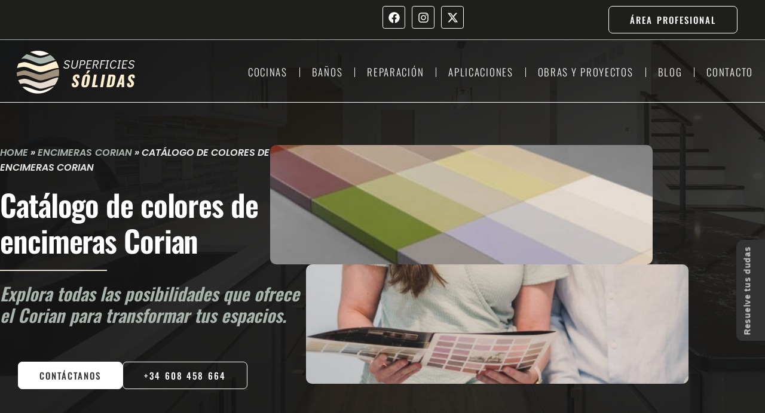

--- FILE ---
content_type: text/html; charset=UTF-8
request_url: https://superficiesolidas.com/encimeras-corian/catalogo-colores/
body_size: 74467
content:
<!doctype html>
<html lang="es" prefix="og: https://ogp.me/ns#">
<head><meta charset="UTF-8"><script>if(navigator.userAgent.match(/MSIE|Internet Explorer/i)||navigator.userAgent.match(/Trident\/7\..*?rv:11/i)){var href=document.location.href;if(!href.match(/[?&]nowprocket/)){if(href.indexOf("?")==-1){if(href.indexOf("#")==-1){document.location.href=href+"?nowprocket=1"}else{document.location.href=href.replace("#","?nowprocket=1#")}}else{if(href.indexOf("#")==-1){document.location.href=href+"&nowprocket=1"}else{document.location.href=href.replace("#","&nowprocket=1#")}}}}</script><script>(()=>{class RocketLazyLoadScripts{constructor(){this.v="2.0.4",this.userEvents=["keydown","keyup","mousedown","mouseup","mousemove","mouseover","mouseout","touchmove","touchstart","touchend","touchcancel","wheel","click","dblclick","input"],this.attributeEvents=["onblur","onclick","oncontextmenu","ondblclick","onfocus","onmousedown","onmouseenter","onmouseleave","onmousemove","onmouseout","onmouseover","onmouseup","onmousewheel","onscroll","onsubmit"]}async t(){this.i(),this.o(),/iP(ad|hone)/.test(navigator.userAgent)&&this.h(),this.u(),this.l(this),this.m(),this.k(this),this.p(this),this._(),await Promise.all([this.R(),this.L()]),this.lastBreath=Date.now(),this.S(this),this.P(),this.D(),this.O(),this.M(),await this.C(this.delayedScripts.normal),await this.C(this.delayedScripts.defer),await this.C(this.delayedScripts.async),await this.T(),await this.F(),await this.j(),await this.A(),window.dispatchEvent(new Event("rocket-allScriptsLoaded")),this.everythingLoaded=!0,this.lastTouchEnd&&await new Promise(t=>setTimeout(t,500-Date.now()+this.lastTouchEnd)),this.I(),this.H(),this.U(),this.W()}i(){this.CSPIssue=sessionStorage.getItem("rocketCSPIssue"),document.addEventListener("securitypolicyviolation",t=>{this.CSPIssue||"script-src-elem"!==t.violatedDirective||"data"!==t.blockedURI||(this.CSPIssue=!0,sessionStorage.setItem("rocketCSPIssue",!0))},{isRocket:!0})}o(){window.addEventListener("pageshow",t=>{this.persisted=t.persisted,this.realWindowLoadedFired=!0},{isRocket:!0}),window.addEventListener("pagehide",()=>{this.onFirstUserAction=null},{isRocket:!0})}h(){let t;function e(e){t=e}window.addEventListener("touchstart",e,{isRocket:!0}),window.addEventListener("touchend",function i(o){o.changedTouches[0]&&t.changedTouches[0]&&Math.abs(o.changedTouches[0].pageX-t.changedTouches[0].pageX)<10&&Math.abs(o.changedTouches[0].pageY-t.changedTouches[0].pageY)<10&&o.timeStamp-t.timeStamp<200&&(window.removeEventListener("touchstart",e,{isRocket:!0}),window.removeEventListener("touchend",i,{isRocket:!0}),"INPUT"===o.target.tagName&&"text"===o.target.type||(o.target.dispatchEvent(new TouchEvent("touchend",{target:o.target,bubbles:!0})),o.target.dispatchEvent(new MouseEvent("mouseover",{target:o.target,bubbles:!0})),o.target.dispatchEvent(new PointerEvent("click",{target:o.target,bubbles:!0,cancelable:!0,detail:1,clientX:o.changedTouches[0].clientX,clientY:o.changedTouches[0].clientY})),event.preventDefault()))},{isRocket:!0})}q(t){this.userActionTriggered||("mousemove"!==t.type||this.firstMousemoveIgnored?"keyup"===t.type||"mouseover"===t.type||"mouseout"===t.type||(this.userActionTriggered=!0,this.onFirstUserAction&&this.onFirstUserAction()):this.firstMousemoveIgnored=!0),"click"===t.type&&t.preventDefault(),t.stopPropagation(),t.stopImmediatePropagation(),"touchstart"===this.lastEvent&&"touchend"===t.type&&(this.lastTouchEnd=Date.now()),"click"===t.type&&(this.lastTouchEnd=0),this.lastEvent=t.type,t.composedPath&&t.composedPath()[0].getRootNode()instanceof ShadowRoot&&(t.rocketTarget=t.composedPath()[0]),this.savedUserEvents.push(t)}u(){this.savedUserEvents=[],this.userEventHandler=this.q.bind(this),this.userEvents.forEach(t=>window.addEventListener(t,this.userEventHandler,{passive:!1,isRocket:!0})),document.addEventListener("visibilitychange",this.userEventHandler,{isRocket:!0})}U(){this.userEvents.forEach(t=>window.removeEventListener(t,this.userEventHandler,{passive:!1,isRocket:!0})),document.removeEventListener("visibilitychange",this.userEventHandler,{isRocket:!0}),this.savedUserEvents.forEach(t=>{(t.rocketTarget||t.target).dispatchEvent(new window[t.constructor.name](t.type,t))})}m(){const t="return false",e=Array.from(this.attributeEvents,t=>"data-rocket-"+t),i="["+this.attributeEvents.join("],[")+"]",o="[data-rocket-"+this.attributeEvents.join("],[data-rocket-")+"]",s=(e,i,o)=>{o&&o!==t&&(e.setAttribute("data-rocket-"+i,o),e["rocket"+i]=new Function("event",o),e.setAttribute(i,t))};new MutationObserver(t=>{for(const n of t)"attributes"===n.type&&(n.attributeName.startsWith("data-rocket-")||this.everythingLoaded?n.attributeName.startsWith("data-rocket-")&&this.everythingLoaded&&this.N(n.target,n.attributeName.substring(12)):s(n.target,n.attributeName,n.target.getAttribute(n.attributeName))),"childList"===n.type&&n.addedNodes.forEach(t=>{if(t.nodeType===Node.ELEMENT_NODE)if(this.everythingLoaded)for(const i of[t,...t.querySelectorAll(o)])for(const t of i.getAttributeNames())e.includes(t)&&this.N(i,t.substring(12));else for(const e of[t,...t.querySelectorAll(i)])for(const t of e.getAttributeNames())this.attributeEvents.includes(t)&&s(e,t,e.getAttribute(t))})}).observe(document,{subtree:!0,childList:!0,attributeFilter:[...this.attributeEvents,...e]})}I(){this.attributeEvents.forEach(t=>{document.querySelectorAll("[data-rocket-"+t+"]").forEach(e=>{this.N(e,t)})})}N(t,e){const i=t.getAttribute("data-rocket-"+e);i&&(t.setAttribute(e,i),t.removeAttribute("data-rocket-"+e))}k(t){Object.defineProperty(HTMLElement.prototype,"onclick",{get(){return this.rocketonclick||null},set(e){this.rocketonclick=e,this.setAttribute(t.everythingLoaded?"onclick":"data-rocket-onclick","this.rocketonclick(event)")}})}S(t){function e(e,i){let o=e[i];e[i]=null,Object.defineProperty(e,i,{get:()=>o,set(s){t.everythingLoaded?o=s:e["rocket"+i]=o=s}})}e(document,"onreadystatechange"),e(window,"onload"),e(window,"onpageshow");try{Object.defineProperty(document,"readyState",{get:()=>t.rocketReadyState,set(e){t.rocketReadyState=e},configurable:!0}),document.readyState="loading"}catch(t){console.log("WPRocket DJE readyState conflict, bypassing")}}l(t){this.originalAddEventListener=EventTarget.prototype.addEventListener,this.originalRemoveEventListener=EventTarget.prototype.removeEventListener,this.savedEventListeners=[],EventTarget.prototype.addEventListener=function(e,i,o){o&&o.isRocket||!t.B(e,this)&&!t.userEvents.includes(e)||t.B(e,this)&&!t.userActionTriggered||e.startsWith("rocket-")||t.everythingLoaded?t.originalAddEventListener.call(this,e,i,o):(t.savedEventListeners.push({target:this,remove:!1,type:e,func:i,options:o}),"mouseenter"!==e&&"mouseleave"!==e||t.originalAddEventListener.call(this,e,t.savedUserEvents.push,o))},EventTarget.prototype.removeEventListener=function(e,i,o){o&&o.isRocket||!t.B(e,this)&&!t.userEvents.includes(e)||t.B(e,this)&&!t.userActionTriggered||e.startsWith("rocket-")||t.everythingLoaded?t.originalRemoveEventListener.call(this,e,i,o):t.savedEventListeners.push({target:this,remove:!0,type:e,func:i,options:o})}}J(t,e){this.savedEventListeners=this.savedEventListeners.filter(i=>{let o=i.type,s=i.target||window;return e!==o||t!==s||(this.B(o,s)&&(i.type="rocket-"+o),this.$(i),!1)})}H(){EventTarget.prototype.addEventListener=this.originalAddEventListener,EventTarget.prototype.removeEventListener=this.originalRemoveEventListener,this.savedEventListeners.forEach(t=>this.$(t))}$(t){t.remove?this.originalRemoveEventListener.call(t.target,t.type,t.func,t.options):this.originalAddEventListener.call(t.target,t.type,t.func,t.options)}p(t){let e;function i(e){return t.everythingLoaded?e:e.split(" ").map(t=>"load"===t||t.startsWith("load.")?"rocket-jquery-load":t).join(" ")}function o(o){function s(e){const s=o.fn[e];o.fn[e]=o.fn.init.prototype[e]=function(){return this[0]===window&&t.userActionTriggered&&("string"==typeof arguments[0]||arguments[0]instanceof String?arguments[0]=i(arguments[0]):"object"==typeof arguments[0]&&Object.keys(arguments[0]).forEach(t=>{const e=arguments[0][t];delete arguments[0][t],arguments[0][i(t)]=e})),s.apply(this,arguments),this}}if(o&&o.fn&&!t.allJQueries.includes(o)){const e={DOMContentLoaded:[],"rocket-DOMContentLoaded":[]};for(const t in e)document.addEventListener(t,()=>{e[t].forEach(t=>t())},{isRocket:!0});o.fn.ready=o.fn.init.prototype.ready=function(i){function s(){parseInt(o.fn.jquery)>2?setTimeout(()=>i.bind(document)(o)):i.bind(document)(o)}return"function"==typeof i&&(t.realDomReadyFired?!t.userActionTriggered||t.fauxDomReadyFired?s():e["rocket-DOMContentLoaded"].push(s):e.DOMContentLoaded.push(s)),o([])},s("on"),s("one"),s("off"),t.allJQueries.push(o)}e=o}t.allJQueries=[],o(window.jQuery),Object.defineProperty(window,"jQuery",{get:()=>e,set(t){o(t)}})}P(){const t=new Map;document.write=document.writeln=function(e){const i=document.currentScript,o=document.createRange(),s=i.parentElement;let n=t.get(i);void 0===n&&(n=i.nextSibling,t.set(i,n));const c=document.createDocumentFragment();o.setStart(c,0),c.appendChild(o.createContextualFragment(e)),s.insertBefore(c,n)}}async R(){return new Promise(t=>{this.userActionTriggered?t():this.onFirstUserAction=t})}async L(){return new Promise(t=>{document.addEventListener("DOMContentLoaded",()=>{this.realDomReadyFired=!0,t()},{isRocket:!0})})}async j(){return this.realWindowLoadedFired?Promise.resolve():new Promise(t=>{window.addEventListener("load",t,{isRocket:!0})})}M(){this.pendingScripts=[];this.scriptsMutationObserver=new MutationObserver(t=>{for(const e of t)e.addedNodes.forEach(t=>{"SCRIPT"!==t.tagName||t.noModule||t.isWPRocket||this.pendingScripts.push({script:t,promise:new Promise(e=>{const i=()=>{const i=this.pendingScripts.findIndex(e=>e.script===t);i>=0&&this.pendingScripts.splice(i,1),e()};t.addEventListener("load",i,{isRocket:!0}),t.addEventListener("error",i,{isRocket:!0}),setTimeout(i,1e3)})})})}),this.scriptsMutationObserver.observe(document,{childList:!0,subtree:!0})}async F(){await this.X(),this.pendingScripts.length?(await this.pendingScripts[0].promise,await this.F()):this.scriptsMutationObserver.disconnect()}D(){this.delayedScripts={normal:[],async:[],defer:[]},document.querySelectorAll("script[type$=rocketlazyloadscript]").forEach(t=>{t.hasAttribute("data-rocket-src")?t.hasAttribute("async")&&!1!==t.async?this.delayedScripts.async.push(t):t.hasAttribute("defer")&&!1!==t.defer||"module"===t.getAttribute("data-rocket-type")?this.delayedScripts.defer.push(t):this.delayedScripts.normal.push(t):this.delayedScripts.normal.push(t)})}async _(){await this.L();let t=[];document.querySelectorAll("script[type$=rocketlazyloadscript][data-rocket-src]").forEach(e=>{let i=e.getAttribute("data-rocket-src");if(i&&!i.startsWith("data:")){i.startsWith("//")&&(i=location.protocol+i);try{const o=new URL(i).origin;o!==location.origin&&t.push({src:o,crossOrigin:e.crossOrigin||"module"===e.getAttribute("data-rocket-type")})}catch(t){}}}),t=[...new Map(t.map(t=>[JSON.stringify(t),t])).values()],this.Y(t,"preconnect")}async G(t){if(await this.K(),!0!==t.noModule||!("noModule"in HTMLScriptElement.prototype))return new Promise(e=>{let i;function o(){(i||t).setAttribute("data-rocket-status","executed"),e()}try{if(navigator.userAgent.includes("Firefox/")||""===navigator.vendor||this.CSPIssue)i=document.createElement("script"),[...t.attributes].forEach(t=>{let e=t.nodeName;"type"!==e&&("data-rocket-type"===e&&(e="type"),"data-rocket-src"===e&&(e="src"),i.setAttribute(e,t.nodeValue))}),t.text&&(i.text=t.text),t.nonce&&(i.nonce=t.nonce),i.hasAttribute("src")?(i.addEventListener("load",o,{isRocket:!0}),i.addEventListener("error",()=>{i.setAttribute("data-rocket-status","failed-network"),e()},{isRocket:!0}),setTimeout(()=>{i.isConnected||e()},1)):(i.text=t.text,o()),i.isWPRocket=!0,t.parentNode.replaceChild(i,t);else{const i=t.getAttribute("data-rocket-type"),s=t.getAttribute("data-rocket-src");i?(t.type=i,t.removeAttribute("data-rocket-type")):t.removeAttribute("type"),t.addEventListener("load",o,{isRocket:!0}),t.addEventListener("error",i=>{this.CSPIssue&&i.target.src.startsWith("data:")?(console.log("WPRocket: CSP fallback activated"),t.removeAttribute("src"),this.G(t).then(e)):(t.setAttribute("data-rocket-status","failed-network"),e())},{isRocket:!0}),s?(t.fetchPriority="high",t.removeAttribute("data-rocket-src"),t.src=s):t.src="data:text/javascript;base64,"+window.btoa(unescape(encodeURIComponent(t.text)))}}catch(i){t.setAttribute("data-rocket-status","failed-transform"),e()}});t.setAttribute("data-rocket-status","skipped")}async C(t){const e=t.shift();return e?(e.isConnected&&await this.G(e),this.C(t)):Promise.resolve()}O(){this.Y([...this.delayedScripts.normal,...this.delayedScripts.defer,...this.delayedScripts.async],"preload")}Y(t,e){this.trash=this.trash||[];let i=!0;var o=document.createDocumentFragment();t.forEach(t=>{const s=t.getAttribute&&t.getAttribute("data-rocket-src")||t.src;if(s&&!s.startsWith("data:")){const n=document.createElement("link");n.href=s,n.rel=e,"preconnect"!==e&&(n.as="script",n.fetchPriority=i?"high":"low"),t.getAttribute&&"module"===t.getAttribute("data-rocket-type")&&(n.crossOrigin=!0),t.crossOrigin&&(n.crossOrigin=t.crossOrigin),t.integrity&&(n.integrity=t.integrity),t.nonce&&(n.nonce=t.nonce),o.appendChild(n),this.trash.push(n),i=!1}}),document.head.appendChild(o)}W(){this.trash.forEach(t=>t.remove())}async T(){try{document.readyState="interactive"}catch(t){}this.fauxDomReadyFired=!0;try{await this.K(),this.J(document,"readystatechange"),document.dispatchEvent(new Event("rocket-readystatechange")),await this.K(),document.rocketonreadystatechange&&document.rocketonreadystatechange(),await this.K(),this.J(document,"DOMContentLoaded"),document.dispatchEvent(new Event("rocket-DOMContentLoaded")),await this.K(),this.J(window,"DOMContentLoaded"),window.dispatchEvent(new Event("rocket-DOMContentLoaded"))}catch(t){console.error(t)}}async A(){try{document.readyState="complete"}catch(t){}try{await this.K(),this.J(document,"readystatechange"),document.dispatchEvent(new Event("rocket-readystatechange")),await this.K(),document.rocketonreadystatechange&&document.rocketonreadystatechange(),await this.K(),this.J(window,"load"),window.dispatchEvent(new Event("rocket-load")),await this.K(),window.rocketonload&&window.rocketonload(),await this.K(),this.allJQueries.forEach(t=>t(window).trigger("rocket-jquery-load")),await this.K(),this.J(window,"pageshow");const t=new Event("rocket-pageshow");t.persisted=this.persisted,window.dispatchEvent(t),await this.K(),window.rocketonpageshow&&window.rocketonpageshow({persisted:this.persisted})}catch(t){console.error(t)}}async K(){Date.now()-this.lastBreath>45&&(await this.X(),this.lastBreath=Date.now())}async X(){return document.hidden?new Promise(t=>setTimeout(t)):new Promise(t=>requestAnimationFrame(t))}B(t,e){return e===document&&"readystatechange"===t||(e===document&&"DOMContentLoaded"===t||(e===window&&"DOMContentLoaded"===t||(e===window&&"load"===t||e===window&&"pageshow"===t)))}static run(){(new RocketLazyLoadScripts).t()}}RocketLazyLoadScripts.run()})();</script>

<meta name="viewport" content="height=device-height, width=device-width, initial-scale=1">
<link rel="profile" href="https://gmpg.org/xfn/11">
<link rel="pingback" href="https://superficiesolidas.com/xmlrpc.php">


<!-- Google Tag Manager for WordPress by gtm4wp.com -->
<script data-cfasync="false" data-pagespeed-no-defer>
	var gtm4wp_datalayer_name = "dataLayer";
	var dataLayer = dataLayer || [];
</script>
<!-- End Google Tag Manager for WordPress by gtm4wp.com -->
<!-- Optimización en motores de búsqueda por Rank Math PRO -  https://rankmath.com/ -->
<title>Encimeras Corian Catálogo de Colores | Superficies Sólidas</title>
<link crossorigin data-rocket-preload as="font" href="https://superficiesolidas.com/wp-content/fonts/inter/UcC73FwrK3iLTeHuS_nVMrMxCp50SjIa1ZL7.woff2" rel="preload">
<link crossorigin data-rocket-preload as="font" href="https://superficiesolidas.com/wp-content/uploads/elementor/google-fonts/fonts/oswald-4b9949f8.woff2" rel="preload">
<link crossorigin data-rocket-preload as="font" href="https://superficiesolidas.com/wp-content/uploads/elementor/google-fonts/fonts/poppins-7b7b057d.woff2" rel="preload">
<style id="wpr-usedcss">img:is([sizes=auto i],[sizes^="auto," i]){contain-intrinsic-size:3000px 1500px}img.emoji{display:inline!important;border:none!important;box-shadow:none!important;height:1em!important;width:1em!important;margin:0 .07em!important;vertical-align:-.1em!important;background:0 0!important;padding:0!important}:where(.wp-block-button__link){border-radius:9999px;box-shadow:none;padding:calc(.667em + 2px) calc(1.333em + 2px);text-decoration:none}:root :where(.wp-block-button .wp-block-button__link.is-style-outline),:root :where(.wp-block-button.is-style-outline>.wp-block-button__link){border:2px solid;padding:.667em 1.333em}:root :where(.wp-block-button .wp-block-button__link.is-style-outline:not(.has-text-color)),:root :where(.wp-block-button.is-style-outline>.wp-block-button__link:not(.has-text-color)){color:currentColor}:root :where(.wp-block-button .wp-block-button__link.is-style-outline:not(.has-background)),:root :where(.wp-block-button.is-style-outline>.wp-block-button__link:not(.has-background)){background-color:initial;background-image:none}:where(.wp-block-calendar table:not(.has-background) th){background:#ddd}:where(.wp-block-columns){margin-bottom:1.75em}:where(.wp-block-columns.has-background){padding:1.25em 2.375em}:where(.wp-block-post-comments input[type=submit]){border:none}:where(.wp-block-cover-image:not(.has-text-color)),:where(.wp-block-cover:not(.has-text-color)){color:#fff}:where(.wp-block-cover-image.is-light:not(.has-text-color)),:where(.wp-block-cover.is-light:not(.has-text-color)){color:#000}:root :where(.wp-block-cover h1:not(.has-text-color)),:root :where(.wp-block-cover h2:not(.has-text-color)),:root :where(.wp-block-cover h3:not(.has-text-color)),:root :where(.wp-block-cover h4:not(.has-text-color)),:root :where(.wp-block-cover h5:not(.has-text-color)),:root :where(.wp-block-cover h6:not(.has-text-color)),:root :where(.wp-block-cover p:not(.has-text-color)){color:inherit}:where(.wp-block-file){margin-bottom:1.5em}:where(.wp-block-file__button){border-radius:2em;display:inline-block;padding:.5em 1em}:where(.wp-block-file__button):where(a):active,:where(.wp-block-file__button):where(a):focus,:where(.wp-block-file__button):where(a):hover,:where(.wp-block-file__button):where(a):visited{box-shadow:none;color:#fff;opacity:.85;text-decoration:none}:where(.wp-block-form-input__input){font-size:1em;margin-bottom:.5em;padding:0 .5em}:where(.wp-block-form-input__input)[type=date],:where(.wp-block-form-input__input)[type=datetime-local],:where(.wp-block-form-input__input)[type=datetime],:where(.wp-block-form-input__input)[type=email],:where(.wp-block-form-input__input)[type=month],:where(.wp-block-form-input__input)[type=number],:where(.wp-block-form-input__input)[type=password],:where(.wp-block-form-input__input)[type=search],:where(.wp-block-form-input__input)[type=tel],:where(.wp-block-form-input__input)[type=text],:where(.wp-block-form-input__input)[type=time],:where(.wp-block-form-input__input)[type=url],:where(.wp-block-form-input__input)[type=week]{border-style:solid;border-width:1px;line-height:2;min-height:2em}:where(.wp-block-group.wp-block-group-is-layout-constrained){position:relative}:root :where(.wp-block-image.is-style-rounded img,.wp-block-image .is-style-rounded img){border-radius:9999px}:where(.wp-block-latest-comments:not([style*=line-height] .wp-block-latest-comments__comment)){line-height:1.1}:where(.wp-block-latest-comments:not([style*=line-height] .wp-block-latest-comments__comment-excerpt p)){line-height:1.8}:root :where(.wp-block-latest-posts.is-grid){padding:0}:root :where(.wp-block-latest-posts.wp-block-latest-posts__list){padding-left:0}ol,ul{box-sizing:border-box}:root :where(.wp-block-list.has-background){padding:1.25em 2.375em}:where(.wp-block-navigation.has-background .wp-block-navigation-item a:not(.wp-element-button)),:where(.wp-block-navigation.has-background .wp-block-navigation-submenu a:not(.wp-element-button)){padding:.5em 1em}:where(.wp-block-navigation .wp-block-navigation__submenu-container .wp-block-navigation-item a:not(.wp-element-button)),:where(.wp-block-navigation .wp-block-navigation__submenu-container .wp-block-navigation-submenu a:not(.wp-element-button)),:where(.wp-block-navigation .wp-block-navigation__submenu-container .wp-block-navigation-submenu button.wp-block-navigation-item__content),:where(.wp-block-navigation .wp-block-navigation__submenu-container .wp-block-pages-list__item button.wp-block-navigation-item__content){padding:.5em 1em}:root :where(p.has-background){padding:1.25em 2.375em}:where(p.has-text-color:not(.has-link-color)) a{color:inherit}:where(.wp-block-post-comments-form input:not([type=submit])),:where(.wp-block-post-comments-form textarea){border:1px solid #949494;font-family:inherit;font-size:1em}:where(.wp-block-post-comments-form input:where(:not([type=submit]):not([type=checkbox]))),:where(.wp-block-post-comments-form textarea){padding:calc(.667em + 2px)}:where(.wp-block-post-excerpt){box-sizing:border-box;margin-bottom:var(--wp--style--block-gap);margin-top:var(--wp--style--block-gap)}:where(.wp-block-preformatted.has-background){padding:1.25em 2.375em}:where(.wp-block-search__button){border:1px solid #ccc;padding:6px 10px}:where(.wp-block-search__input){appearance:none;border:1px solid #949494;flex-grow:1;font-family:inherit;font-size:inherit;font-style:inherit;font-weight:inherit;letter-spacing:inherit;line-height:inherit;margin-left:0;margin-right:0;min-width:3rem;padding:8px;text-decoration:unset!important;text-transform:inherit}:where(.wp-block-search__button-inside .wp-block-search__inside-wrapper){background-color:#fff;border:1px solid #949494;box-sizing:border-box;padding:4px}:where(.wp-block-search__button-inside .wp-block-search__inside-wrapper) .wp-block-search__input{border:none;border-radius:0;padding:0 4px}:where(.wp-block-search__button-inside .wp-block-search__inside-wrapper) .wp-block-search__input:focus{outline:0}:where(.wp-block-search__button-inside .wp-block-search__inside-wrapper) :where(.wp-block-search__button){padding:4px 8px}:root :where(.wp-block-separator.is-style-dots){height:auto;line-height:1;text-align:center}:root :where(.wp-block-separator.is-style-dots):before{color:currentColor;content:"···";font-family:serif;font-size:1.5em;letter-spacing:2em;padding-left:2em}:root :where(.wp-block-site-logo.is-style-rounded){border-radius:9999px}:where(.wp-block-social-links:not(.is-style-logos-only)) .wp-social-link{background-color:#f0f0f0;color:#444}:where(.wp-block-social-links:not(.is-style-logos-only)) .wp-social-link-amazon{background-color:#f90;color:#fff}:where(.wp-block-social-links:not(.is-style-logos-only)) .wp-social-link-bandcamp{background-color:#1ea0c3;color:#fff}:where(.wp-block-social-links:not(.is-style-logos-only)) .wp-social-link-behance{background-color:#0757fe;color:#fff}:where(.wp-block-social-links:not(.is-style-logos-only)) .wp-social-link-bluesky{background-color:#0a7aff;color:#fff}:where(.wp-block-social-links:not(.is-style-logos-only)) .wp-social-link-codepen{background-color:#1e1f26;color:#fff}:where(.wp-block-social-links:not(.is-style-logos-only)) .wp-social-link-deviantart{background-color:#02e49b;color:#fff}:where(.wp-block-social-links:not(.is-style-logos-only)) .wp-social-link-discord{background-color:#5865f2;color:#fff}:where(.wp-block-social-links:not(.is-style-logos-only)) .wp-social-link-dribbble{background-color:#e94c89;color:#fff}:where(.wp-block-social-links:not(.is-style-logos-only)) .wp-social-link-dropbox{background-color:#4280ff;color:#fff}:where(.wp-block-social-links:not(.is-style-logos-only)) .wp-social-link-etsy{background-color:#f45800;color:#fff}:where(.wp-block-social-links:not(.is-style-logos-only)) .wp-social-link-facebook{background-color:#0866ff;color:#fff}:where(.wp-block-social-links:not(.is-style-logos-only)) .wp-social-link-fivehundredpx{background-color:#000;color:#fff}:where(.wp-block-social-links:not(.is-style-logos-only)) .wp-social-link-flickr{background-color:#0461dd;color:#fff}:where(.wp-block-social-links:not(.is-style-logos-only)) .wp-social-link-foursquare{background-color:#e65678;color:#fff}:where(.wp-block-social-links:not(.is-style-logos-only)) .wp-social-link-github{background-color:#24292d;color:#fff}:where(.wp-block-social-links:not(.is-style-logos-only)) .wp-social-link-goodreads{background-color:#eceadd;color:#382110}:where(.wp-block-social-links:not(.is-style-logos-only)) .wp-social-link-google{background-color:#ea4434;color:#fff}:where(.wp-block-social-links:not(.is-style-logos-only)) .wp-social-link-gravatar{background-color:#1d4fc4;color:#fff}:where(.wp-block-social-links:not(.is-style-logos-only)) .wp-social-link-instagram{background-color:#f00075;color:#fff}:where(.wp-block-social-links:not(.is-style-logos-only)) .wp-social-link-lastfm{background-color:#e21b24;color:#fff}:where(.wp-block-social-links:not(.is-style-logos-only)) .wp-social-link-linkedin{background-color:#0d66c2;color:#fff}:where(.wp-block-social-links:not(.is-style-logos-only)) .wp-social-link-mastodon{background-color:#3288d4;color:#fff}:where(.wp-block-social-links:not(.is-style-logos-only)) .wp-social-link-medium{background-color:#000;color:#fff}:where(.wp-block-social-links:not(.is-style-logos-only)) .wp-social-link-meetup{background-color:#f6405f;color:#fff}:where(.wp-block-social-links:not(.is-style-logos-only)) .wp-social-link-patreon{background-color:#000;color:#fff}:where(.wp-block-social-links:not(.is-style-logos-only)) .wp-social-link-pinterest{background-color:#e60122;color:#fff}:where(.wp-block-social-links:not(.is-style-logos-only)) .wp-social-link-pocket{background-color:#ef4155;color:#fff}:where(.wp-block-social-links:not(.is-style-logos-only)) .wp-social-link-reddit{background-color:#ff4500;color:#fff}:where(.wp-block-social-links:not(.is-style-logos-only)) .wp-social-link-skype{background-color:#0478d7;color:#fff}:where(.wp-block-social-links:not(.is-style-logos-only)) .wp-social-link-snapchat{background-color:#fefc00;color:#fff;stroke:#000}:where(.wp-block-social-links:not(.is-style-logos-only)) .wp-social-link-soundcloud{background-color:#ff5600;color:#fff}:where(.wp-block-social-links:not(.is-style-logos-only)) .wp-social-link-spotify{background-color:#1bd760;color:#fff}:where(.wp-block-social-links:not(.is-style-logos-only)) .wp-social-link-telegram{background-color:#2aabee;color:#fff}:where(.wp-block-social-links:not(.is-style-logos-only)) .wp-social-link-threads{background-color:#000;color:#fff}:where(.wp-block-social-links:not(.is-style-logos-only)) .wp-social-link-tiktok{background-color:#000;color:#fff}:where(.wp-block-social-links:not(.is-style-logos-only)) .wp-social-link-tumblr{background-color:#011835;color:#fff}:where(.wp-block-social-links:not(.is-style-logos-only)) .wp-social-link-twitch{background-color:#6440a4;color:#fff}:where(.wp-block-social-links:not(.is-style-logos-only)) .wp-social-link-twitter{background-color:#1da1f2;color:#fff}:where(.wp-block-social-links:not(.is-style-logos-only)) .wp-social-link-vimeo{background-color:#1eb7ea;color:#fff}:where(.wp-block-social-links:not(.is-style-logos-only)) .wp-social-link-vk{background-color:#4680c2;color:#fff}:where(.wp-block-social-links:not(.is-style-logos-only)) .wp-social-link-wordpress{background-color:#3499cd;color:#fff}:where(.wp-block-social-links:not(.is-style-logos-only)) .wp-social-link-whatsapp{background-color:#25d366;color:#fff}:where(.wp-block-social-links:not(.is-style-logos-only)) .wp-social-link-x{background-color:#000;color:#fff}:where(.wp-block-social-links:not(.is-style-logos-only)) .wp-social-link-yelp{background-color:#d32422;color:#fff}:where(.wp-block-social-links:not(.is-style-logos-only)) .wp-social-link-youtube{background-color:red;color:#fff}:where(.wp-block-social-links.is-style-logos-only) .wp-social-link{background:0 0}:where(.wp-block-social-links.is-style-logos-only) .wp-social-link svg{height:1.25em;width:1.25em}:where(.wp-block-social-links.is-style-logos-only) .wp-social-link-amazon{color:#f90}:where(.wp-block-social-links.is-style-logos-only) .wp-social-link-bandcamp{color:#1ea0c3}:where(.wp-block-social-links.is-style-logos-only) .wp-social-link-behance{color:#0757fe}:where(.wp-block-social-links.is-style-logos-only) .wp-social-link-bluesky{color:#0a7aff}:where(.wp-block-social-links.is-style-logos-only) .wp-social-link-codepen{color:#1e1f26}:where(.wp-block-social-links.is-style-logos-only) .wp-social-link-deviantart{color:#02e49b}:where(.wp-block-social-links.is-style-logos-only) .wp-social-link-discord{color:#5865f2}:where(.wp-block-social-links.is-style-logos-only) .wp-social-link-dribbble{color:#e94c89}:where(.wp-block-social-links.is-style-logos-only) .wp-social-link-dropbox{color:#4280ff}:where(.wp-block-social-links.is-style-logos-only) .wp-social-link-etsy{color:#f45800}:where(.wp-block-social-links.is-style-logos-only) .wp-social-link-facebook{color:#0866ff}:where(.wp-block-social-links.is-style-logos-only) .wp-social-link-fivehundredpx{color:#000}:where(.wp-block-social-links.is-style-logos-only) .wp-social-link-flickr{color:#0461dd}:where(.wp-block-social-links.is-style-logos-only) .wp-social-link-foursquare{color:#e65678}:where(.wp-block-social-links.is-style-logos-only) .wp-social-link-github{color:#24292d}:where(.wp-block-social-links.is-style-logos-only) .wp-social-link-goodreads{color:#382110}:where(.wp-block-social-links.is-style-logos-only) .wp-social-link-google{color:#ea4434}:where(.wp-block-social-links.is-style-logos-only) .wp-social-link-gravatar{color:#1d4fc4}:where(.wp-block-social-links.is-style-logos-only) .wp-social-link-instagram{color:#f00075}:where(.wp-block-social-links.is-style-logos-only) .wp-social-link-lastfm{color:#e21b24}:where(.wp-block-social-links.is-style-logos-only) .wp-social-link-linkedin{color:#0d66c2}:where(.wp-block-social-links.is-style-logos-only) .wp-social-link-mastodon{color:#3288d4}:where(.wp-block-social-links.is-style-logos-only) .wp-social-link-medium{color:#000}:where(.wp-block-social-links.is-style-logos-only) .wp-social-link-meetup{color:#f6405f}:where(.wp-block-social-links.is-style-logos-only) .wp-social-link-patreon{color:#000}:where(.wp-block-social-links.is-style-logos-only) .wp-social-link-pinterest{color:#e60122}:where(.wp-block-social-links.is-style-logos-only) .wp-social-link-pocket{color:#ef4155}:where(.wp-block-social-links.is-style-logos-only) .wp-social-link-reddit{color:#ff4500}:where(.wp-block-social-links.is-style-logos-only) .wp-social-link-skype{color:#0478d7}:where(.wp-block-social-links.is-style-logos-only) .wp-social-link-snapchat{color:#fff;stroke:#000}:where(.wp-block-social-links.is-style-logos-only) .wp-social-link-soundcloud{color:#ff5600}:where(.wp-block-social-links.is-style-logos-only) .wp-social-link-spotify{color:#1bd760}:where(.wp-block-social-links.is-style-logos-only) .wp-social-link-telegram{color:#2aabee}:where(.wp-block-social-links.is-style-logos-only) .wp-social-link-threads{color:#000}:where(.wp-block-social-links.is-style-logos-only) .wp-social-link-tiktok{color:#000}:where(.wp-block-social-links.is-style-logos-only) .wp-social-link-tumblr{color:#011835}:where(.wp-block-social-links.is-style-logos-only) .wp-social-link-twitch{color:#6440a4}:where(.wp-block-social-links.is-style-logos-only) .wp-social-link-twitter{color:#1da1f2}:where(.wp-block-social-links.is-style-logos-only) .wp-social-link-vimeo{color:#1eb7ea}:where(.wp-block-social-links.is-style-logos-only) .wp-social-link-vk{color:#4680c2}:where(.wp-block-social-links.is-style-logos-only) .wp-social-link-whatsapp{color:#25d366}:where(.wp-block-social-links.is-style-logos-only) .wp-social-link-wordpress{color:#3499cd}:where(.wp-block-social-links.is-style-logos-only) .wp-social-link-x{color:#000}:where(.wp-block-social-links.is-style-logos-only) .wp-social-link-yelp{color:#d32422}:where(.wp-block-social-links.is-style-logos-only) .wp-social-link-youtube{color:red}:root :where(.wp-block-social-links .wp-social-link a){padding:.25em}:root :where(.wp-block-social-links.is-style-logos-only .wp-social-link a){padding:0}:root :where(.wp-block-social-links.is-style-pill-shape .wp-social-link a){padding-left:.6666666667em;padding-right:.6666666667em}:root :where(.wp-block-tag-cloud.is-style-outline){display:flex;flex-wrap:wrap;gap:1ch}:root :where(.wp-block-tag-cloud.is-style-outline a){border:1px solid;font-size:unset!important;margin-right:0;padding:1ch 2ch;text-decoration:none!important}:root :where(.wp-block-table-of-contents){box-sizing:border-box}:where(.wp-block-term-description){box-sizing:border-box;margin-bottom:var(--wp--style--block-gap);margin-top:var(--wp--style--block-gap)}:where(pre.wp-block-verse){font-family:inherit}.entry-content{counter-reset:footnotes}:root{--wp-block-synced-color:#7a00df;--wp-block-synced-color--rgb:122,0,223;--wp-bound-block-color:var(--wp-block-synced-color);--wp-editor-canvas-background:#ddd;--wp-admin-theme-color:#007cba;--wp-admin-theme-color--rgb:0,124,186;--wp-admin-theme-color-darker-10:#006ba1;--wp-admin-theme-color-darker-10--rgb:0,107,160.5;--wp-admin-theme-color-darker-20:#005a87;--wp-admin-theme-color-darker-20--rgb:0,90,135;--wp-admin-border-width-focus:2px}@media (min-resolution:192dpi){:root{--wp-admin-border-width-focus:1.5px}}:root{--wp--preset--font-size--normal:16px;--wp--preset--font-size--huge:42px}.screen-reader-text{border:0;clip-path:inset(50%);height:1px;margin:-1px;overflow:hidden;padding:0;position:absolute;width:1px;word-wrap:normal!important}.screen-reader-text:focus{background-color:#ddd;clip-path:none;color:#444;display:block;font-size:1em;height:auto;left:5px;line-height:normal;padding:15px 23px 14px;text-decoration:none;top:5px;width:auto;z-index:100000}html :where(.has-border-color){border-style:solid}html :where([style*=border-top-color]){border-top-style:solid}html :where([style*=border-right-color]){border-right-style:solid}html :where([style*=border-bottom-color]){border-bottom-style:solid}html :where([style*=border-left-color]){border-left-style:solid}html :where([style*=border-width]){border-style:solid}html :where([style*=border-top-width]){border-top-style:solid}html :where([style*=border-right-width]){border-right-style:solid}html :where([style*=border-bottom-width]){border-bottom-style:solid}html :where([style*=border-left-width]){border-left-style:solid}html :where(img[class*=wp-image-]){height:auto;max-width:100%}:where(figure){margin:0 0 1em}html :where(.is-position-sticky){--wp-admin--admin-bar--position-offset:var(--wp-admin--admin-bar--height,0px)}@media screen and (max-width:600px){html :where(.is-position-sticky){--wp-admin--admin-bar--position-offset:0px}}:root{--wp--preset--aspect-ratio--square:1;--wp--preset--aspect-ratio--4-3:4/3;--wp--preset--aspect-ratio--3-4:3/4;--wp--preset--aspect-ratio--3-2:3/2;--wp--preset--aspect-ratio--2-3:2/3;--wp--preset--aspect-ratio--16-9:16/9;--wp--preset--aspect-ratio--9-16:9/16;--wp--preset--color--black:#000000;--wp--preset--color--cyan-bluish-gray:#abb8c3;--wp--preset--color--white:#ffffff;--wp--preset--color--pale-pink:#f78da7;--wp--preset--color--vivid-red:#cf2e2e;--wp--preset--color--luminous-vivid-orange:#ff6900;--wp--preset--color--luminous-vivid-amber:#fcb900;--wp--preset--color--light-green-cyan:#7bdcb5;--wp--preset--color--vivid-green-cyan:#00d084;--wp--preset--color--pale-cyan-blue:#8ed1fc;--wp--preset--color--vivid-cyan-blue:#0693e3;--wp--preset--color--vivid-purple:#9b51e0;--wp--preset--gradient--vivid-cyan-blue-to-vivid-purple:linear-gradient(135deg,rgb(6, 147, 227) 0%,rgb(155, 81, 224) 100%);--wp--preset--gradient--light-green-cyan-to-vivid-green-cyan:linear-gradient(135deg,rgb(122, 220, 180) 0%,rgb(0, 208, 130) 100%);--wp--preset--gradient--luminous-vivid-amber-to-luminous-vivid-orange:linear-gradient(135deg,rgb(252, 185, 0) 0%,rgb(255, 105, 0) 100%);--wp--preset--gradient--luminous-vivid-orange-to-vivid-red:linear-gradient(135deg,rgb(255, 105, 0) 0%,rgb(207, 46, 46) 100%);--wp--preset--gradient--very-light-gray-to-cyan-bluish-gray:linear-gradient(135deg,rgb(238, 238, 238) 0%,rgb(169, 184, 195) 100%);--wp--preset--gradient--cool-to-warm-spectrum:linear-gradient(135deg,rgb(74, 234, 220) 0%,rgb(151, 120, 209) 20%,rgb(207, 42, 186) 40%,rgb(238, 44, 130) 60%,rgb(251, 105, 98) 80%,rgb(254, 248, 76) 100%);--wp--preset--gradient--blush-light-purple:linear-gradient(135deg,rgb(255, 206, 236) 0%,rgb(152, 150, 240) 100%);--wp--preset--gradient--blush-bordeaux:linear-gradient(135deg,rgb(254, 205, 165) 0%,rgb(254, 45, 45) 50%,rgb(107, 0, 62) 100%);--wp--preset--gradient--luminous-dusk:linear-gradient(135deg,rgb(255, 203, 112) 0%,rgb(199, 81, 192) 50%,rgb(65, 88, 208) 100%);--wp--preset--gradient--pale-ocean:linear-gradient(135deg,rgb(255, 245, 203) 0%,rgb(182, 227, 212) 50%,rgb(51, 167, 181) 100%);--wp--preset--gradient--electric-grass:linear-gradient(135deg,rgb(202, 248, 128) 0%,rgb(113, 206, 126) 100%);--wp--preset--gradient--midnight:linear-gradient(135deg,rgb(2, 3, 129) 0%,rgb(40, 116, 252) 100%);--wp--preset--font-size--small:clamp(1rem, 1rem + ((1vw - 0.2rem) * 0.368), 1.2rem);--wp--preset--font-size--medium:clamp(1rem, 1rem + ((1vw - 0.2rem) * 0.92), 1.5rem);--wp--preset--font-size--large:clamp(1.5rem, 1.5rem + ((1vw - 0.2rem) * 0.92), 2rem);--wp--preset--font-size--x-large:clamp(1.5rem, 1.5rem + ((1vw - 0.2rem) * 1.379), 2.25rem);--wp--preset--font-size--x-small:0.85rem;--wp--preset--font-size--base:clamp(1rem, 1rem + ((1vw - 0.2rem) * 0.46), 1.25rem);--wp--preset--font-size--xx-large:clamp(2rem, 2rem + ((1vw - 0.2rem) * 1.839), 3rem);--wp--preset--font-size--xxx-large:clamp(2.25rem, 2.25rem + ((1vw - 0.2rem) * 3.218), 4rem);--wp--preset--spacing--20:0.44rem;--wp--preset--spacing--30:0.67rem;--wp--preset--spacing--40:1rem;--wp--preset--spacing--50:1.5rem;--wp--preset--spacing--60:2.25rem;--wp--preset--spacing--70:3.38rem;--wp--preset--spacing--80:5.06rem;--wp--preset--spacing--small:clamp(.25rem, 2.5vw, 0.75rem);--wp--preset--spacing--medium:clamp(1rem, 4vw, 2rem);--wp--preset--spacing--large:clamp(1.25rem, 6vw, 3rem);--wp--preset--spacing--x-large:clamp(3rem, 7vw, 5rem);--wp--preset--spacing--xx-large:clamp(4rem, 9vw, 7rem);--wp--preset--spacing--xxx-large:clamp(5rem, 12vw, 9rem);--wp--preset--spacing--xxxx-large:clamp(6rem, 14vw, 13rem);--wp--preset--shadow--natural:6px 6px 9px rgba(0, 0, 0, .2);--wp--preset--shadow--deep:12px 12px 50px rgba(0, 0, 0, .4);--wp--preset--shadow--sharp:6px 6px 0px rgba(0, 0, 0, .2);--wp--preset--shadow--outlined:6px 6px 0px -3px rgb(255, 255, 255),6px 6px rgb(0, 0, 0);--wp--preset--shadow--crisp:6px 6px 0px rgb(0, 0, 0);--wp--custom--line-height--none:1;--wp--custom--line-height--tight:1.1;--wp--custom--line-height--snug:1.2;--wp--custom--line-height--normal:1.5;--wp--custom--line-height--relaxed:1.625;--wp--custom--line-height--loose:2;--wp--custom--line-height--body:1.618}:root{--wp--style--global--content-size:900px;--wp--style--global--wide-size:1190px}:where(body){margin:0}:where(.wp-site-blocks)>*{margin-block-start:var(--wp--preset--spacing--medium);margin-block-end:0}:where(.wp-site-blocks)>:first-child{margin-block-start:0}:where(.wp-site-blocks)>:last-child{margin-block-end:0}:root{--wp--style--block-gap:var(--wp--preset--spacing--medium)}:root :where(.is-layout-flow)>:first-child{margin-block-start:0}:root :where(.is-layout-flow)>:last-child{margin-block-end:0}:root :where(.is-layout-flow)>*{margin-block-start:var(--wp--preset--spacing--medium);margin-block-end:0}:root :where(.is-layout-constrained)>:first-child{margin-block-start:0}:root :where(.is-layout-constrained)>:last-child{margin-block-end:0}:root :where(.is-layout-constrained)>*{margin-block-start:var(--wp--preset--spacing--medium);margin-block-end:0}:root :where(.is-layout-flex){gap:var(--wp--preset--spacing--medium)}:root :where(.is-layout-grid){gap:var(--wp--preset--spacing--medium)}body{font-family:var(--wp--preset--font-family--primary);--wp--style--root--padding-top:0;--wp--style--root--padding-right:var(--wp--preset--spacing--medium);--wp--style--root--padding-bottom:0;--wp--style--root--padding-left:var(--wp--preset--spacing--medium)}a:where(:not(.wp-element-button)){text-decoration:false}:root :where(.wp-element-button,.wp-block-button__link){background-color:#32373c;border-width:0;color:#fff;font-family:inherit;font-size:inherit;font-style:inherit;font-weight:inherit;letter-spacing:inherit;line-height:inherit;padding-top:calc(.667em + 2px);padding-right:calc(1.333em + 2px);padding-bottom:calc(.667em + 2px);padding-left:calc(1.333em + 2px);text-decoration:none;text-transform:inherit}.rs-p-wp-fix{display:none!important;margin:0!important;height:0!important}body{--sr-7-css-loaded:1}canvas.sr7-pbar{z-index:500;position:absolute;pointer-events:none}sr7-module{display:block;position:relative;overflow-x:visible}sr7-adjuster{position:relative;display:block;width:100%}sr7-content{position:absolute;top:0;height:100%;contain:size layout style;z-index:1;overflow-x:visible}sr7-carousel{position:absolute;top:0;left:0;width:100%;height:100%;overflow:hidden;z-index:1}sr7-slide{position:absolute;width:100%;height:100%;contain:strict;top:0;left:0;z-index:1;visibility:hidden;pointer-events:none}.sr7-overflow-force sr7-slide,sr7-carousel sr7-slide{contain:layout style}sr7-module-bg{top:0;z-index:0;position:absolute}sr7-3dwrap{pointer-events:none;position:absolute;top:0;left:0;width:100%;height:100%;z-index:2}sr7-overlay{display:block;width:100%;height:100%;top:0;left:0;position:absolute;z-index:3;background-repeat:repeat}sr7-btn,sr7-col,sr7-content .sr7-layer,sr7-img,sr7-layer,sr7-row,sr7-txt{user-select:none;visibility:hidden;display:none;box-sizing:border-box;backface-visibility:hidden}sr7-content .sr7-layer.sr7-withclip,sr7-content .sr7-layer.sr7-withclip .sr7-layer{backface-visibility:visible}sr7-row.sr7-layer.sr7-galign{box-sizing:border-box}.sr7-layer[data-type=svg]>svg,sr7-layer[data-type=svg]>svg{width:100%;height:100%}sr7-row-con{table-layout:fixed;font-size:0;display:block}sr7-module .sr7-layer,sr7-module sr7-layer{-webkit-font-smoothing:antialiased!important;-webkit-tap-highlight-color:transparent;-moz-osx-font-smoothing:grayscale;font-display:swap}sr7-slide.sr7-staticslide-low{z-index:0!important}sr7-slide.sr7-staticslide-high{z-index:105!important}sr7-slide a{transition:none}sr7-module.sr7-top-fixed{width:100%;height:auto!important;backface-visibility:hidden}sr7-module.sr7-top-fixed sr7-adjuster{height:auto!important}sr7-module.sr7-top-fixed sr7-content,sr7-module.sr7-top-fixed sr7-content .sr7-layer:not(.sr7-ignore-pe) *{pointer-events:none}sr7-prl{top:50%;left:50%;z-index:10000;position:absolute}sr7-prl.off{display:none!important}sr7-prl.sr7-fade-in{animation:1s linear tp-fade-in}.sr-force-hidden{display:none!important}@keyframes tp-fade-in{0%{opacity:0}20%{opacity:0}100%{opacity:100}}sr7-fonttest-wrap{position:absolute;contain:strict;top:-1500px;left:-1500px;width:1500px;height:1000px;pointer-events:none;opacity:0}.cmplz-blocked-content-notice{display:none}.cmplz-optin .cmplz-blocked-content-container .cmplz-blocked-content-notice,.cmplz-optin .cmplz-wp-video .cmplz-blocked-content-notice{display:block}.cmplz-blocked-content-container,.cmplz-wp-video{animation-name:cmplz-fadein;animation-duration:.6s;background:#fff;border:0;border-radius:3px;box-shadow:0 0 1px 0 rgba(0,0,0,.5),0 1px 10px 0 rgba(0,0,0,.15);display:flex;justify-content:center;align-items:center;background-repeat:no-repeat!important;background-size:cover!important;height:inherit;position:relative}.cmplz-blocked-content-container iframe,.cmplz-wp-video iframe{visibility:hidden;max-height:100%;border:0!important}.cmplz-blocked-content-container .cmplz-blocked-content-notice,.cmplz-wp-video .cmplz-blocked-content-notice{white-space:normal;text-transform:initial;position:absolute!important;width:100%;top:50%;left:50%;transform:translate(-50%,-50%);max-width:300px;font-size:14px;padding:10px;background-color:rgba(0,0,0,.5);color:#fff;text-align:center;z-index:98;line-height:23px}.cmplz-blocked-content-container .cmplz-blocked-content-notice .cmplz-links,.cmplz-wp-video .cmplz-blocked-content-notice .cmplz-links{display:block;margin-bottom:10px}.cmplz-blocked-content-container .cmplz-blocked-content-notice .cmplz-links a,.cmplz-wp-video .cmplz-blocked-content-notice .cmplz-links a{color:#fff}.cmplz-blocked-content-container div div{display:none}.cmplz-wp-video .cmplz-placeholder-element{width:100%;height:inherit}@keyframes cmplz-fadein{from{opacity:0}to{opacity:1}}*,::after,::before{box-sizing:border-box}html{font-family:system-ui,'Segoe UI',Roboto,Helvetica,Arial,sans-serif,'Apple Color Emoji','Segoe UI Emoji';line-height:1.5;-webkit-text-size-adjust:100%;-moz-tab-size:4;-o-tab-size:4;tab-size:4}body{margin:0}hr{height:0;color:inherit}strong{font-weight:bolder}code,pre{font-family:ui-monospace,SFMono-Regular,Consolas,'Liberation Mono',Menlo,monospace;font-size:1em}sub{font-size:75%;line-height:0;position:relative;vertical-align:baseline}sub{bottom:-.25em}table{text-indent:0;border-color:inherit}button,select{text-transform:none}[type=button],[type=reset],[type=submit],button{-webkit-appearance:button}::-moz-focus-inner{border-style:none;padding:0}legend{padding:0}progress{vertical-align:baseline}::-webkit-inner-spin-button,::-webkit-outer-spin-button{height:auto}[type=search]{-webkit-appearance:textfield;outline-offset:-2px}::-webkit-search-decoration{-webkit-appearance:none}::-webkit-file-upload-button{-webkit-appearance:button;font:inherit}summary{display:list-item}html{-webkit-text-size-adjust:100%;-moz-text-size-adjust:100%;text-size-adjust:100%;-webkit-tap-highlight-color:transparent;overflow-wrap:break-word;scrollbar-gutter:stable}audio,canvas,embed,iframe,img,object,video{display:block;vertical-align:middle}canvas,img,video{display:block;max-width:100%;height:auto}h1,h2,h3,h4{text-wrap:pretty}body,button,input,textarea{-webkit-font-smoothing:antialiased;-moz-osx-font-smoothing:grayscale}h1,h2,h3,h4,h5,h6,hr,p,pre{margin:0}fieldset{margin:0;padding:0;border:0}menu,ol,ul{list-style:none;margin:0;padding:0}textarea{resize:vertical}[hidden]{display:none}table{border-spacing:0;border-collapse:collapse}[role=button],button{cursor:pointer}button::-moz-focus-inner,input::-moz-focus-inner{padding:0;border:0}button,input:where([type=button]),input:where([type=reset]),input:where([type=submit]){-webkit-appearance:button;background-color:transparent;background-image:none}@media (prefers-reduced-motion:reduce){*,::after,::before{animation-delay:-1ms!important;animation-duration:1ms!important;animation-iteration-count:1!important;background-attachment:initial!important;scroll-behavior:auto!important;transition-delay:0s!important;transition-duration:0s!important}}address{font-style:normal}header,main,menu,nav,section{display:block}audio,canvas,progress,video{display:inline-block;vertical-align:baseline}audio:not([controls]){display:none;height:0}a{color:#2c2d33;background-color:transparent;text-decoration:none;transition:color .2s}a:active,a:hover{outline:0}a,button,input{touch-action:manipulation}img{max-width:100%;height:auto;border:0;border-radius:0}svg:not(:root){overflow:hidden}optgroup{margin:0;color:inherit}input[type=checkbox],input[type=radio]{box-sizing:border-box}input[type=number]::-webkit-inner-spin-button,input[type=number]::-webkit-outer-spin-button{height:auto}input[type=search]::-webkit-search-cancel-button,input[type=search]::-webkit-search-decoration{-webkit-appearance:none}fieldset{margin:1.618em 0;padding:1em 1.618em 1.618em;border:0}legend{border:0}table{width:100%;border-spacing:0;border-collapse:separate;font-size:15px}legend,ol,ul{padding:0}address,p,table{margin:0 0 1.21575rem}p:empty{margin:0}ol,ul{margin:0 0 1.41575em 20px}ul{list-style:disc}ol{list-style:decimal}li>ol,li>ul{margin-bottom:0;margin-left:1em}strong{font-weight:600}pre{overflow:auto;max-width:100%;margin-bottom:1.618em;padding:1.618em;background:rgba(0,0,0,.1);font-family:"Courier 10 Pitch",Courier,monospace}code,var{padding:.202em .5407911001em;background-color:rgba(0,0,0,.05);font-family:Monaco,Consolas,"Andale Mono","DejaVu Sans Mono",monospace}table caption{font-weight:600}embed,iframe,object,select,video{max-width:100%}.gallery{margin-bottom:1em}.gallery{margin-left:-15px;margin-right:-15px;overflow:hidden}button,input,select{vertical-align:baseline}button{border:none}input[type=number]{-webkit-appearance:none;border-radius:0}.required{border-bottom:0;color:#df0202;text-decoration:none}label.inline input{width:auto}fieldset legend{width:calc(100% + 60px);margin-left:-30px;padding:10px 30px;color:#111;font-size:20px;font-weight:600}select{width:100%;padding:0 40px 0 .7em;padding-right:40px;background:url("data:image/svg+xml;charset=utf8,%3Csvg width='1792' height='1792' xmlns='http://www.w3.org/2000/svg'%3E%3Cg%3E%3Ctitle%3Ebackground%3C/title%3E%3Crect fill='none' id='canvas_background' height='402' width='582' y='-1' x='-1'/%3E%3C/g%3E%3Cg%3E%3Ctitle%3ELayer 1%3C/title%3E%3Cpath fill='%23888' id='svg_1' d='m1408,704q0,26 -19,45l-448,448q-19,19 -45,19t-45,-19l-448,-448q-19,-19 -19,-45t19,-45t45,-19l896,0q26,0 45,19t19,45z'/%3E%3C/g%3E%3C/svg%3E") calc(100% - 12px) 12px no-repeat;margin:0;background-size:15px 15px;-webkit-appearance:none;-moz-appearance:none;appearance:none;outline:0;border:1px solid #d2d6dc;border-radius:.3rem;box-shadow:0 1px 2px 0 rgba(0,0,0,.05);height:40px}select:focus{outline:0}@media all and (-ms-high-contrast:none),(-ms-high-contrast:active){select{padding-right:0;background-image:none}}.button,input[type=button],input[type=reset],input[type=submit]{display:inline-block;padding:.8180469716em 1.41575em;border:0;border-color:#43454b;border-radius:4px;font-size:clamp(.875rem,.8115rem + .2033vw,.9375rem);outline:0;background:0 0;background-color:#43454b;font-weight:600;text-shadow:none;text-decoration:none;cursor:pointer;-webkit-appearance:none;transition:.2s}input[type=button],input[type=reset],input[type=submit]{color:#fff;font-weight:600}input[type=checkbox],input[type=radio]{padding:0}input[type=tel],input[type=text],input[type=url]{width:100%}input[type=email],input[type=number],input[type=password],input[type=search],input[type=tel],input[type=text]{outline:0;margin-bottom:0;border:1px solid #d2d6dc;border-radius:.3rem;box-shadow:0 1px 2px 0 rgba(0,0,0,.05);height:40px;padding:0 .7em}input[type=search]{padding-left:43px}input[type=search]::-webkit-search-decoration{-webkit-appearance:none}input[type=search]::-moz-placeholder{color:#555}input[type=search]::placeholder{color:#555}form.search-form:before{width:18px;height:18px;content:"";display:inline-block;position:absolute;z-index:1;top:.7em;left:.8em;background-color:#ccc;-webkit-mask-image:url("data:image/svg+xml;charset=utf8,%3Csvg width='24' height='24' viewBox='0 0 24 24' fill='none' xmlns='http://www.w3.org/2000/svg'%3E%3Cpath d='M21 21L15 15M17 10C17 13.866 13.866 17 10 17C6.13401 17 3 13.866 3 10C3 6.13401 6.13401 3 10 3C13.866 3 17 6.13401 17 10Z' stroke='%234A5568' stroke-width='2' stroke-linecap='round' stroke-linejoin='round'/%3E%3C/svg%3E");mask-image:url("data:image/svg+xml;charset=utf8,%3Csvg width='24' height='24' viewBox='0 0 24 24' fill='none' xmlns='http://www.w3.org/2000/svg'%3E%3Cpath d='M21 21L15 15M17 10C17 13.866 13.866 17 10 17C6.13401 17 3 13.866 3 10C3 6.13401 6.13401 3 10 3C13.866 3 17 6.13401 17 10Z' stroke='%234A5568' stroke-width='2' stroke-linecap='round' stroke-linejoin='round'/%3E%3C/svg%3E");-webkit-mask-position:center;mask-position:center;-webkit-mask-repeat:no-repeat;mask-repeat:no-repeat;-webkit-mask-size:contain;mask-size:contain}textarea{overflow:auto;border:1px solid #d2d6dc;border-radius:.25rem;padding:.8em;outline:0;box-shadow:0 1px 2px 0 rgba(0,0,0,.05);width:100%;padding-left:.875em;vertical-align:top;height:150px}input[type=email]:focus,input[type=password]:focus,input[type=search]:focus,input[type=tel]:focus,input[type=text]:focus,input[type=url]:focus,textarea:focus{border-color:#999}body:not(.elementor-page):not(.woocommerce-account):not(.woocommerce-order-received) .entry-content p:not(.product__categories) a:not(.button){text-decoration:underline;text-underline-offset:0.12em;text-decoration-thickness:0.75px}hr{height:0;margin-top:38px;margin-bottom:38px;border:0;border-top:1px solid #e9e9e9}h1,h2{margin:0 0 1rem}h3,h4,h5,h6{margin:0 0 .5rem}h5{font-size:1.2em}h6{font-size:1em}form+h2,form+h3,form+h4,form+header h2,ol+h2,ol+h3,ol+h4,ol+header h2,p+h2,p+h3,p+h4,p+header h2,table+h2,table+h3,table+h4,table+header h2,ul+h2,ul+h3,ul+h4,ul+header h2{margin-top:1.2906835em}.entry-content ol ol,.entry-content ul ul{margin:1em 0 1em 2em}.entry-content ol li{padding-left:6px}@media (max-width:768px){.entry-content,.site{font-size:15px}input,select,textarea{font-size:16px}.site h1{font-size:30px;letter-spacing:-.01em}.site h2{font-size:clamp(1.375rem,.9939rem + 1.2195vw,1.75rem);letter-spacing:-.01em}}.page-template-template-canvas .site-content .col-full{max-width:inherit}.page-template-template-canvas:not(.pdp-shortcode) .site-content .col-full{padding:0}.page-template-template-canvas .content-area{width:100%;clear:both}.site-content{position:relative}.site-content:focus{outline:0}@media (min-width:993px){.site-header .col-full{display:flex;flex-wrap:wrap;align-items:center}.site-header{position:relative;z-index:20}body:has(.commercekit-waitlist-popup--active) .site-header{z-index:2}.site-header .widget{margin-bottom:0}.main-header{display:flex}.col-full{box-sizing:content-box;margin-right:auto;margin-left:auto;max-width:1170px;padding-right:2.617924em;padding-left:2.617924em}.col-full:after{display:block;clear:both;content:""}.search .content-area{float:right}.site-content:after{display:block;visibility:hidden;position:absolute;z-index:5;top:0;left:0;width:100%;height:100%;opacity:0;background:rgba(0,0,0,.7);content:"";transition:opacity .3s,visibility .3s;pointer-events:none}.site.overlay:has(.hover-intent) .site-content:after{visibility:hidden;opacity:0}.site.overlay.visible:has(.hover-intent) .site-content:after{visibility:visible;opacity:1}.drawer-open:before,.site.overlay .site-content:after{visibility:visible;opacity:1;height:200%}}.woocommerce-cart .elementor{clear:both}@media (max-width:992px){.main-header{position:relative}button.mobile-search-toggle{position:absolute;top:0;right:60px;height:100%;padding:0;display:flex;align-items:center;cursor:pointer;background-color:transparent}.mobile-search-toggle svg{width:20px;height:20px;pointer-events:none}body:not(.mobile-toggled).sticky-m .site-header{position:sticky;z-index:9;top:0;box-shadow:0 1px 15px rgba(0,0,0,.08)}.col-full{padding-right:1em;padding-left:1em}.mobile-overlay{visibility:hidden;position:fixed;z-index:101;top:0;left:0;width:100%;height:100%;opacity:0;background:rgba(0,0,0,.65);background:rgba(52,53,55,.4);content:"";transition:opacity .6s,visibility .6s}.filter-open .mobile-overlay{visibility:visible;opacity:1}.mobile-toggled .mobile-overlay{top:0}.close-drawer{color:#fff}.filters.close-drawer{top:40px;visibility:hidden;display:none}.filter-open{overflow:hidden}.filter-open .filters.close-drawer{position:fixed;visibility:visible;display:block;z-index:299;top:10px;left:310px;width:40px;height:40px;background:0 0;padding:0;cursor:pointer;transition:.3s}.single-product:has(:not(.woocommerce-breadcrumb)) .site-main{padding-top:1em}}body.single-product:has(:not(.woocommerce-breadcrumb)) .site-main,body:has(:not(.woocommerce-breadcrumb)) .site-content{padding-top:2rem}body:has(.woocommerce-breadcrumb) .site-content{padding-top:0}body.page-template-template-canvas:has(:not(.woocommerce-breadcrumb)) .site-content,body.single-product:has(:not(.woocommerce-breadcrumb)) .site-content,body.woocommerce-cart:has(:not(.woocommerce-breadcrumb)) .site-content{padding-top:0}body.single-product:has(.woocommerce-breadcrumb) .site-main{padding-top:0}.added_to_cart.loading,.button.loading,.modal button.close:hover,button.loading,input[type=button].loading,input[type=reset].loading,input[type=submit].loading{opacity:.5}.added_to_cart.disabled,.added_to_cart:disabled,.button.disabled,.button:disabled,button.disabled,button:disabled,input[type=button].disabled,input[type=button]:disabled,input[type=reset].disabled,input[type=reset]:disabled,input[type=submit].disabled,input[type=submit]:disabled{opacity:.3;cursor:not-allowed}.added_to_cart.disabled:hover,.added_to_cart:disabled:hover,.button.disabled:hover,.button:disabled:hover,button.disabled:hover,button:disabled:hover,input[type=button].disabled:hover,input[type=button]:disabled:hover,input[type=reset].disabled:hover,input[type=reset]:disabled:hover,input[type=submit].disabled:hover,input[type=submit]:disabled:hover{opacity:.35}.widget_shopping_cart .buttons .checkout:before{content:"";display:inline-flex;width:18px;height:18px;margin-right:8px;background-color:#fff;-webkit-mask-image:url("data:image/svg+xml,%3Csvg xmlns='http://www.w3.org/2000/svg' width='24' height='24' style='fill: rgba(0, 0, 0, 1);transform: ;msFilter:;'%3E%3Cpath d='M20 12c0-1.103-.897-2-2-2h-1V7c0-2.757-2.243-5-5-5S7 4.243 7 7v3H6c-1.103 0-2 .897-2 2v8c0 1.103.897 2 2 2h12c1.103 0 2-.897 2-2v-8zM9 7c0-1.654 1.346-3 3-3s3 1.346 3 3v3H9V7z'%3E%3C/path%3E%3C/svg%3E");mask-image:url("data:image/svg+xml,%3Csvg xmlns='http://www.w3.org/2000/svg' width='24' height='24' style='fill: rgba(0, 0, 0, 1);transform: ;msFilter:;'%3E%3Cpath d='M20 12c0-1.103-.897-2-2-2h-1V7c0-2.757-2.243-5-5-5S7 4.243 7 7v3H6c-1.103 0-2 .897-2 2v8c0 1.103.897 2 2 2h12c1.103 0 2-.897 2-2v-8zM9 7c0-1.654 1.346-3 3-3s3 1.346 3 3v3H9V7z'%3E%3C/path%3E%3C/svg%3E");-webkit-mask-position:center;mask-position:center;-webkit-mask-repeat:no-repeat;mask-repeat:no-repeat;-webkit-mask-size:contain;mask-size:contain}.widget_shopping_cart .buttons .checkout:before{width:14px;height:14px;position:relative;top:1px}.shoptimizer-mini-cart-wrap{overflow:hidden;position:fixed;z-index:102;top:0;right:-420px;left:auto;width:420px;height:100%;background-color:#fff;transition:.35s;outline:0}@media (max-width:480px){.shoptimizer-mini-cart-wrap{width:100%;right:-100%}}.admin-bar.customize-partial-edit-shortcuts-shown .shoptimizer-mini-cart-wrap{top:0}.admin-bar.customize-partial-edit-shortcuts-shown .shoptimizer-mini-cart-wrap .widget_shopping_cart{height:100%}.woocommerce-demo-store .shoptimizer-mini-cart-wrap{z-index:10000}@media (min-width:601px) and (max-width:782px){.admin-bar .shoptimizer-mini-cart-wrap{top:46px;height:calc(100% - 46px)}}@media (max-width:782px){.admin-bar .shoptimizer-mini-cart-wrap{z-index:99999}}@media (min-width:783px){.admin-bar .shoptimizer-mini-cart-wrap{top:32px;height:calc(100% - 32px)}}.drawer-open{overflow:hidden;position:relative;height:100%}.drawer-open .shoptimizer-mini-cart-wrap{overscroll-behavior:contain;right:0}.drawer-open .mobile-overlay{visibility:visible;opacity:1}@media (min-width:993px){.drawer-open:before{display:block;position:absolute;z-index:100;top:0;left:0;width:100%;height:1000%;background:rgba(52,53,55,.5);content:"";cursor:pointer;transition:opacity .5s,visibility .5s}}.shoptimizer-mini-cart-wrap div.blockOverlay{background-color:transparent!important}.shoptimizer-mini-cart-wrap .close-drawer{display:block;position:absolute;top:12.5px;right:16px;width:26px;height:26px;color:#111;padding:0;background:0 0}.shoptimizer-mini-cart-wrap .close-drawer:hover{background:0 0;color:#111}.shoptimizer-mini-cart-wrap .close-drawer span{display:flex;pointer-events:none;width:26px;height:26px}.shoptimizer-mini-cart-wrap .widget_shopping_cart{display:flex;overflow-x:hidden;overflow-y:auto;position:relative;z-index:10;top:auto;left:auto;height:calc(100% - 50px);margin:0;margin-top:50px;padding:0 20px;background:#fff}.shoptimizer-mini-cart-wrap .widget_shopping_cart_content{display:flex;flex-direction:column;width:100%}.shoptimizer-mini-cart-wrap .widget_shopping_cart .product_list_widget{flex:1;overflow-y:auto;width:auto;padding:0 12px 0 0;overflow-x:hidden;scrollbar-color:gray transparent;scrollbar-width:thin}.admin-bar .shoptimizer-mini-cart-wrap .widget_shopping_cart .product_list_widget{height:calc(100vh - 275px)}.shoptimizer-mini-cart-wrap .woocommerce-mini-cart.cart_list:before{display:inline-block;position:absolute;width:100%;margin-left:-20px;border-top:1px solid rgba(0,0,0,.05);content:""}.widget_shopping_cart .product_list_widget li a.remove{position:absolute;display:flex;top:15px;left:5px;font-size:0;width:14px;height:14px}.widget_shopping_cart .product_list_widget li a.remove:before{width:14px;height:14px;content:"";background-color:#444;display:inline-block;transition:opacity .2s}.widget_shopping_cart .product_list_widget li a.remove:focus-visible{outline-offset:1px}.shoptimizer-mini-cart-wrap .widget_shopping_cart li.mini_cart_item{overflow:hidden;position:relative;margin-bottom:0;padding:1em 0 1em 35px;border-bottom:1px solid rgba(0,0,0,.06);padding-left:35px;font-size:13px;line-height:1.4}.shoptimizer-mini-cart-wrap .widget_shopping_cart li:last-child{border:0}.shoptimizer-mini-cart-wrap .widget_shopping_cart li.mini_cart_item a{color:#222;margin-bottom:.25rem}.shoptimizer-mini-cart-wrap .widget_shopping_cart .woocommerce-mini-cart-item del{text-decoration:none}.shoptimizer-mini-cart-wrap .widget_shopping_cart .woocommerce-mini-cart-item del .amount{text-decoration:line-through}.widget_shopping_cart .woocommerce-mini-cart-item .amount{color:#111;font-weight:700}.shoptimizer-mini-cart-wrap .product_list_widget img{max-width:55px;width:55px;margin-left:20px;margin-bottom:0;float:right}.shoptimizer-mini-cart-wrap li.woocommerce-mini-cart-item a:hover{color:#111;text-decoration:none}.shoptimizer-mini-cart-wrap .widget_shopping_cart li.mini_cart_item dl.variation,.shoptimizer-mini-cart-wrap .widget_shopping_cart li.mini_cart_item dl.variation p{font-size:12px;color:#111}.shoptimizer-mini-cart-wrap .product_list_widget li .quantity{display:block;color:#888;font-size:12px;margin-top:2px}.widget_shopping_cart .woocommerce-mini-cart__total strong{float:left}.widget_shopping_cart .woocommerce-mini-cart__total .woocommerce-Price-amount{float:right}.widget_shopping_cart p.total{margin:0;padding:1.2em 0 0;font-weight:700;color:#111;font-size:15px;border-top:1px solid #e2e2e2}.widget_shopping_cart p.total .tax_label{display:block;clear:both;text-align:right;font-weight:400}.widget_shopping_cart p.buttons{text-align:center;margin:0;padding:1em 0}.widget_shopping_cart .buttons .button{display:block}.shoptimizer-mini-cart-wrap .woocommerce-mini-cart__buttons a{height:50px;padding-top:0;padding-bottom:0;font-weight:400;line-height:50px}.widget_shopping_cart a.button{border:1px solid #ddd;border-radius:6px;color:#333;background-color:#fff;transition:.3s;outline-offset:-0.2rem}.widget_shopping_cart a.button.checkout{font-size:15px}.widget_shopping_cart a.button:not(.checkout){margin-bottom:10px;font-size:14px}.widget_shopping_cart a.button:hover{background-color:#f8f8f8}.shoptimizer-mini-cart-wrap .cart-drawer-below{font-size:12px;line-height:1.5em;padding:0 0 1em;text-align:center}.shoptimizer-mini-cart-wrap .cart-drawer-below img{max-width:80%;margin:2px auto 13px;display:block}.shoptimizer-mini-cart-wrap .woocommerce-mini-cart__empty-message{position:relative;width:100%;margin:0;padding-top:115px;border-top:1px solid #eee;color:#222;font-size:17px;font-weight:600;text-align:center}.shoptimizer-mini-cart-wrap .woocommerce-mini-cart__empty-message:before{position:absolute;left:50%;top:50%;transform:translate(-50%,-50%);margin-top:5px;margin-left:-10px;content:"";display:block;width:100px;height:100px;background:#d4d3d3}@media (min-width:993px){.menu-toggle,.mobile-menu.close-drawer,.mobile-search-toggle{display:none}.logo-mark,.logo-mark img{display:inline-block;position:absolute}.is_stuck .logo-mark{padding-right:2em}.logo-mark{float:left;overflow:hidden;width:0;margin-right:0;transition:.4s cubic-bezier(.33,0,.2,1)}.logo-mark img{position:relative;top:-1px;vertical-align:middle}.col-full-nav{width:100%;border-top:1px solid transparent}body:not(.header-4).sticky-d .col-full-nav{position:sticky;z-index:10;top:0}body:not(.header-4).sticky-d .col-full-nav.is_stuck{z-index:15;box-shadow:0 15px 10px -15px rgba(0,0,0,.1)}.main-navigation ul{margin:0}.main-navigation ul li{display:inline-block}.main-navigation ul li.menu-item>a{display:block}.main-navigation ul.menu>li.menu-item-has-children{position:relative;text-align:left}.main-navigation ul.menu>li.menu-item-has-children:hover>a:after{transform:rotate(180deg)}.main-navigation ul li:focus-within>.sub-menu-wrapper ul,.main-navigation ul li:hover>.sub-menu-wrapper ul{left:0}.main-navigation ul ul{position:absolute}.main-navigation ul.menu>li:not(.full-width)>.sub-menu-wrapper{visibility:hidden;position:absolute;right:0;left:0;opacity:0;transition:.15s ease-in-out;transform:scale(.8)}.main-navigation ul.menu>li.menu-item-has-children:focus-within>.sub-menu-wrapper,.main-navigation ul.menu>li.menu-item-has-children:hover>.sub-menu-wrapper{visibility:visible;z-index:30;opacity:1;transform:scale(1)}.main-navigation ul.menu>li:not(.full-width) ul.sub-menu{padding:20px 12px;box-shadow:0 1px 15px rgba(0,0,0,.08);line-height:1.4;margin:0;width:200px;box-sizing:content-box}.main-navigation ul ul li{display:block;position:relative}.main-navigation ul.menu>li:not(.full-width) ul li .sub-menu-wrapper{visibility:hidden;position:absolute;z-index:1;top:-20px;left:220px;opacity:0;transition:.15s ease-in-out}.main-navigation ul.menu>li:not(.full-width) ul li.menu-item-has-children>a:after{position:absolute;top:0;display:inline-block;right:15px;width:13px;height:13px;content:"";background-color:#111;transform:translateX(50%) translateY(50%)}.main-navigation ul.menu>li:not(.full-width) ul>li:focus-within>.sub-menu-wrapper,.main-navigation ul.menu>li:not(.full-width) ul>li:hover>.sub-menu-wrapper{visibility:visible;position:absolute;top:-20px;left:200px;opacity:1}.main-navigation ul li a span strong{color:#fff;background-color:#222;font-size:9px;height:16px;line-height:16px;padding:0 6px;display:inline-flex;margin-left:7px;position:absolute;top:2.5px;border-radius:3px}}@media (max-width:992px){.col-full-nav .logo-mark{display:none}.main-navigation{padding-top:1rem}.main-navigation ul{list-style:none;margin:0}.main-navigation ul li{position:relative}.main-navigation ul.menu ul li{position:relative}.main-navigation ul.menu ul li>a{padding:.15rem 0;display:block}.main-navigation ul.menu .sub-menu-wrapper{margin-top:.25rem;padding-bottom:1rem;padding-left:.5rem}.main-navigation ul.menu .sub-menu-wrapper .sub-menu-wrapper{margin-top:.25rem;padding-bottom:.5rem;padding-left:.5rem}.main-navigation ul.menu>li.menu-item-has-children{position:relative}.main-navigation ul.menu li.menu-item-has-children .sub-menu-wrapper{position:fixed;left:-99999px;opacity:0;transition:background-color .6s,transform .3s,opacity .3s;transform:translateX(-10px)}.main-navigation ul.menu li.menu-item-has-children:not(.dropdown-open) .sub-menu-wrapper{display:block}.main-navigation ul.menu li.menu-item-has-children.dropdown-open>.sub-menu-wrapper{position:inherit;left:auto;opacity:1;transform:translateX(0)}.main-navigation ul.menu>li.menu-item-has-children.dropdown-open>.sub-menu-wrapper{border-bottom:1px solid #eee}.main-navigation ul.menu li.menu-item-has-children span.caret{display:flex;position:absolute;z-index:3;top:0;right:0;width:30px;cursor:pointer;justify-content:center;align-items:center}.main-navigation ul.menu li.menu-item-has-children li.menu-item-has-children.dropdown-open>span.caret,.main-navigation ul.menu>li.menu-item-has-children.dropdown-open>span.caret{transition:transform .4s;transform:rotate(180deg)}.main-navigation ul.menu li.menu-item-has-children span.caret:after{display:inline-flex;width:20px;height:20px;background-color:#111;content:""}.main-navigation ul.menu li.menu-item-has-children span.caret{height:35px}.main-navigation ul.menu li.menu-item-has-children li.menu-item-has-children span.caret{height:27px;opacity:.5}.main-navigation ul li a span strong{position:absolute;color:#fff;background-color:#222;font-size:9px;height:16px;line-height:16px;padding:0 6px;display:inline-flex;margin-left:7px;margin-top:3.5px;border-radius:2px}.col-full-nav .widget select{width:100%;margin-top:20px}.col-full-nav{position:fixed;z-index:102;padding:0 15px;top:0;bottom:0;height:100%;left:-300px;width:300px;min-height:100vh;min-height:-moz-available;min-height:fill-available;min-height:-webkit-fill-available;max-height:100vh;overflow-y:auto;overflow-x:hidden;background:#fff;overscroll-behavior:contain;-webkit-overflow-scrolling:touch;box-shadow:0 0 10 rgba(0,0,0,.15);transition:.35s;transition-delay:0.1s}.mobile-toggled{overflow:hidden}.mobile-toggled .col-full-nav{left:0}.mobile-toggled .main-header:before,.mobile-toggled .mobile-overlay{visibility:visible;opacity:1}.mobile-menu.close-drawer{visibility:hidden;position:fixed;z-index:999;top:40px;left:310px;padding:0;opacity:0;cursor:pointer;transition:.3s}.mobile-toggled .mobile-menu.close-drawer{visibility:visible;width:40px;height:40px;top:10px;opacity:1}}li.product:not(.product-category):hover img{transform:scale(.98)}p.stars{margin:0}p.stars,p.stars a{display:inline-block}p.stars a{position:relative;width:1em;height:1em;margin-right:1px;font-weight:400;text-decoration:none;text-indent:-999em;color:#000}p.stars a:before{display:block;position:absolute;top:0;left:0;width:1em;height:1em;font-family:sans-serif;line-height:1;text-indent:0}p.stars a:before,p.stars a:hover~a:before,p.stars.selected a.active~a:before{color:#ccc;content:"\2605"}p.stars.selected a.active:before,p.stars:hover a:before{opacity:1;color:#96588a;content:"\2605"}p.stars.selected a:not(.active):before{opacity:1;color:#96588a;content:"\2605"}.widget ul{margin-bottom:0;margin-left:0;list-style:none}.widget ul ul{margin-top:.7em;margin-left:1em}.site-content .widget li,.widget li{margin-bottom:.4em;font-size:14px;line-height:1.45}.product_list_widget li{padding:1em 0;border-bottom:1px solid rgba(0,0,0,.06)}.widget-area .product_list_widget li{padding-top:.7em}.product_list_widget li:last-child{margin-bottom:0;padding-bottom:0;border:none}.widget.product_list_widget li:first-child{padding-top:0}.product_list_widget li del{opacity:.75;font-size:.85em}.product_list_widget li img{float:right;max-width:2.617924em;margin:3px 0 10px 10px}.product_list_widget li>a{display:block}.widget.product_list_widget a{font-size:clamp(.8125rem,.749rem + .2033vw,.875rem)}.widget.product_list_widget a:hover{color:#2c2d33}.widget p{margin-bottom:1em;font-size:14px;line-height:1.5}.widget p:last-child{margin-bottom:0}.widget h4{font-size:20px}.main-navigation ul.menu li.menu-item-has-children span.caret:after{-webkit-mask-image:url("data:image/svg+xml;charset=utf8,%3Csvg width='24' height='24' viewBox='0 0 24 24' fill='none' xmlns='http://www.w3.org/2000/svg'%3E%3Cpath d='M19 9L12 16L5 9' stroke='%234A5568' stroke-width='2' stroke-linecap='round' stroke-linejoin='round'/%3E%3C/svg%3E");mask-image:url("data:image/svg+xml;charset=utf8,%3Csvg width='24' height='24' viewBox='0 0 24 24' fill='none' xmlns='http://www.w3.org/2000/svg'%3E%3Cpath d='M19 9L12 16L5 9' stroke='%234A5568' stroke-width='2' stroke-linecap='round' stroke-linejoin='round'/%3E%3C/svg%3E")}.main-navigation ul.menu>li:not(.full-width) ul li.menu-item-has-children>a:after{-webkit-mask-image:url("data:image/svg+xml;charset=utf8,%3Csvg width='24' height='24' viewBox='0 0 24 24' fill='none' xmlns='http://www.w3.org/2000/svg'%3E%3Cpath d='M9 5L16 12L9 19' stroke='%234A5568' stroke-width='2' stroke-linecap='round' stroke-linejoin='round'/%3E%3C/svg%3E");mask-image:url("data:image/svg+xml;charset=utf8,%3Csvg width='24' height='24' viewBox='0 0 24 24' fill='none' xmlns='http://www.w3.org/2000/svg'%3E%3Cpath d='M9 5L16 12L9 19' stroke='%234A5568' stroke-width='2' stroke-linecap='round' stroke-linejoin='round'/%3E%3C/svg%3E")}.shoptimizer-mini-cart-wrap .woocommerce-mini-cart__empty-message:before{-webkit-mask-image:url('data:image/svg+xml,<svg xmlns="http://www.w3.org/2000/svg" xml:space="preserve" fill-rule="evenodd" stroke-linejoin="round" stroke-miterlimit="2" clip-rule="evenodd" viewBox="0 0 32 40"><path d="M6.783 25.703a2.264 2.264 0 0 0-2.262 2.262 2.263 2.263 0 1 0 2.262-2.262Zm11.4 0a2.264 2.264 0 0 0-2.262 2.262 2.263 2.263 0 1 0 2.262-2.262Zm-11.4 1a1.263 1.263 0 1 1-.001 2.525 1.263 1.263 0 0 1 .001-2.526Zm11.4 0a1.263 1.263 0 1 1-.001 2.525 1.263 1.263 0 0 1 .001-2.526Zm2.566-5.095v1.69a.39.39 0 0 1-.39.39H3.718a.5.5 0 0 0 0 1h16.641a1.39 1.39 0 0 0 1.39-1.39v-2.055l.005-.02 3.621-15.39H30a.5.5 0 0 0 0-1h-5.021a.5.5 0 0 0-.487.385l-1.056 4.49H2a.5.5 0 0 0-.493.583l1.863 10.9a.5.5 0 0 0 .493.417h16.886Zm2.452-10.9H2.593l1.691 9.9h16.587l2.33-9.9Zm-6.549-3.71 2.25-3.66a.501.501 0 0 0-.852-.523L15.8 6.474a.5.5 0 0 0 .852.524Zm-7.485-.524-2.25-3.66a.501.501 0 0 0-.852.525l2.25 3.659a.501.501 0 0 0 .852-.524Zm3.816-.541v-3.66a.5.5 0 0 0-1 0v3.66a.5.5 0 0 0 1 0Z"/></svg>');mask-image:url('data:image/svg+xml,<svg xmlns="http://www.w3.org/2000/svg" xml:space="preserve" fill-rule="evenodd" stroke-linejoin="round" stroke-miterlimit="2" clip-rule="evenodd" viewBox="0 0 32 40"><path d="M6.783 25.703a2.264 2.264 0 0 0-2.262 2.262 2.263 2.263 0 1 0 2.262-2.262Zm11.4 0a2.264 2.264 0 0 0-2.262 2.262 2.263 2.263 0 1 0 2.262-2.262Zm-11.4 1a1.263 1.263 0 1 1-.001 2.525 1.263 1.263 0 0 1 .001-2.526Zm11.4 0a1.263 1.263 0 1 1-.001 2.525 1.263 1.263 0 0 1 .001-2.526Zm2.566-5.095v1.69a.39.39 0 0 1-.39.39H3.718a.5.5 0 0 0 0 1h16.641a1.39 1.39 0 0 0 1.39-1.39v-2.055l.005-.02 3.621-15.39H30a.5.5 0 0 0 0-1h-5.021a.5.5 0 0 0-.487.385l-1.056 4.49H2a.5.5 0 0 0-.493.583l1.863 10.9a.5.5 0 0 0 .493.417h16.886Zm2.452-10.9H2.593l1.691 9.9h16.587l2.33-9.9Zm-6.549-3.71 2.25-3.66a.501.501 0 0 0-.852-.523L15.8 6.474a.5.5 0 0 0 .852.524Zm-7.485-.524-2.25-3.66a.501.501 0 0 0-.852.525l2.25 3.659a.501.501 0 0 0 .852-.524Zm3.816-.541v-3.66a.5.5 0 0 0-1 0v3.66a.5.5 0 0 0 1 0Z"/></svg>')}a.remove:before{-webkit-mask-image:url("data:image/svg+xml,%3Csvg xmlns='http://www.w3.org/2000/svg' width='24' height='24' viewBox='0 0 24 24' fill='none' stroke='currentColor' stroke-width='1.5' stroke-linecap='round' stroke-linejoin='round' class='feather feather-trash-2'%3E%3Cpolyline points='3 6 5 6 21 6'%3E%3C/polyline%3E%3Cpath d='M19 6v14a2 2 0 0 1-2 2H7a2 2 0 0 1-2-2V6m3 0V4a2 2 0 0 1 2-2h4a2 2 0 0 1 2 2v2'%3E%3C/path%3E%3Cline x1='10' y1='11' x2='10' y2='17'%3E%3C/line%3E%3Cline x1='14' y1='11' x2='14' y2='17'%3E%3C/line%3E%3C/svg%3E");mask-image:url("data:image/svg+xml,%3Csvg xmlns='http://www.w3.org/2000/svg' width='24' height='24' viewBox='0 0 24 24' fill='none' stroke='currentColor' stroke-width='1.5' stroke-linecap='round' stroke-linejoin='round' class='feather feather-trash-2'%3E%3Cpolyline points='3 6 5 6 21 6'%3E%3C/polyline%3E%3Cpath d='M19 6v14a2 2 0 0 1-2 2H7a2 2 0 0 1-2-2V6m3 0V4a2 2 0 0 1 2-2h4a2 2 0 0 1 2 2v2'%3E%3C/path%3E%3Cline x1='10' y1='11' x2='10' y2='17'%3E%3C/line%3E%3Cline x1='14' y1='11' x2='14' y2='17'%3E%3C/line%3E%3C/svg%3E")}.main-navigation ul.menu li.menu-item-has-children span.caret:after,.main-navigation ul.menu>li:not(.full-width) ul li.menu-item-has-children>a:after,.shoptimizer-mini-cart-wrap .woocommerce-mini-cart__empty-message:before,.widget_shopping_cart .product_list_widget li a.remove:before,a.remove:before{-webkit-mask-position:center;mask-position:center;-webkit-mask-repeat:no-repeat;mask-repeat:no-repeat;-webkit-mask-size:contain;mask-size:contain}.keyboard-active :focus-visible,.keyboard-active input[type=email]:focus-visible,.keyboard-active input[type=password]:focus-visible,.keyboard-active input[type=search]:focus-visible{outline:#2491ff solid .2rem;outline-offset:0;border-color:transparent;box-shadow:none}.keyboard-active input:focus,.keyboard-active textarea:focus{border-color:transparent}.screen-reader-text{position:absolute;visibility:hidden;width:1px;height:1px;padding:0;margin:-1px;overflow:hidden;clip:rect(0,0,0,0);white-space:nowrap;border-width:0}label.inline{display:inline!important;margin-left:1em}:root{--direction-multiplier:1}body.rtl,html[dir=rtl]{--direction-multiplier:-1}.elementor-screen-only,.screen-reader-text,.screen-reader-text span{height:1px;margin:-1px;overflow:hidden;padding:0;position:absolute;top:-10000em;width:1px;clip:rect(0,0,0,0);border:0}.elementor *,.elementor :after,.elementor :before{box-sizing:border-box}.elementor a{box-shadow:none;text-decoration:none}.elementor hr{background-color:transparent;margin:0}.elementor img{border:none;border-radius:0;box-shadow:none;height:auto;max-width:100%}.elementor embed,.elementor iframe,.elementor object,.elementor video{border:none;line-height:1;margin:0;max-width:100%;width:100%}.elementor-element{--flex-direction:initial;--flex-wrap:initial;--justify-content:initial;--align-items:initial;--align-content:initial;--gap:initial;--flex-basis:initial;--flex-grow:initial;--flex-shrink:initial;--order:initial;--align-self:initial;align-self:var(--align-self);flex-basis:var(--flex-basis);flex-grow:var(--flex-grow);flex-shrink:var(--flex-shrink);order:var(--order)}.elementor-element:where(.e-con-full,.elementor-widget){align-content:var(--align-content);align-items:var(--align-items);flex-direction:var(--flex-direction);flex-wrap:var(--flex-wrap);gap:var(--row-gap) var(--column-gap);justify-content:var(--justify-content)}.elementor-invisible{visibility:hidden}.elementor-align-left{text-align:left}.elementor-align-left .elementor-button{width:auto}:root{--page-title-display:block}.elementor-widget-wrap{align-content:flex-start;flex-wrap:wrap;position:relative;width:100%}.elementor:not(.elementor-bc-flex-widget) .elementor-widget-wrap{display:flex}.elementor-widget-wrap>.elementor-element{width:100%}.elementor-widget-wrap.e-swiper-container{width:calc(100% - (var(--e-column-margin-left,0px) + var(--e-column-margin-right,0px)))}.elementor-widget{position:relative}.elementor-widget:not(:last-child){margin-bottom:var(--kit-widget-spacing,20px)}.elementor-grid{display:grid;grid-column-gap:var(--grid-column-gap);grid-row-gap:var(--grid-row-gap)}.elementor-grid .elementor-grid-item{min-width:0}.elementor-grid-0 .elementor-grid{display:inline-block;margin-bottom:calc(-1 * var(--grid-row-gap));width:100%;word-spacing:var(--grid-column-gap)}.elementor-grid-0 .elementor-grid .elementor-grid-item{display:inline-block;margin-bottom:var(--grid-row-gap);word-break:break-word}@media (min-width:1025px){#elementor-device-mode:after{content:"desktop"}}@media (min-width:-1){#elementor-device-mode:after{content:"widescreen"}}@media (max-width:-1){#elementor-device-mode:after{content:"laptop";content:"tablet_extra"}}@media (max-width:1024px){#elementor-device-mode:after{content:"tablet"}}@media (max-width:-1){#elementor-device-mode:after{content:"mobile_extra"}}@media (prefers-reduced-motion:no-preference){html{scroll-behavior:smooth}}.e-con{--border-radius:0;--border-top-width:0px;--border-right-width:0px;--border-bottom-width:0px;--border-left-width:0px;--border-style:initial;--border-color:initial;--container-widget-width:100%;--container-widget-height:initial;--container-widget-flex-grow:0;--container-widget-align-self:initial;--content-width:min(100%,var(--container-max-width,1140px));--width:100%;--min-height:initial;--height:auto;--text-align:initial;--margin-top:0px;--margin-right:0px;--margin-bottom:0px;--margin-left:0px;--padding-top:var(--container-default-padding-top,10px);--padding-right:var(--container-default-padding-right,10px);--padding-bottom:var(--container-default-padding-bottom,10px);--padding-left:var(--container-default-padding-left,10px);--position:relative;--z-index:revert;--overflow:visible;--gap:var(--widgets-spacing,20px);--row-gap:var(--widgets-spacing-row,20px);--column-gap:var(--widgets-spacing-column,20px);--overlay-mix-blend-mode:initial;--overlay-opacity:1;--overlay-transition:0.3s;--e-con-grid-template-columns:repeat(3,1fr);--e-con-grid-template-rows:repeat(2,1fr);border-radius:var(--border-radius);height:var(--height);min-height:var(--min-height);min-width:0;overflow:var(--overflow);position:var(--position);width:var(--width);z-index:var(--z-index);--flex-wrap-mobile:wrap;margin-block-end:var(--margin-block-end);margin-block-start:var(--margin-block-start);margin-inline-end:var(--margin-inline-end);margin-inline-start:var(--margin-inline-start);padding-inline-end:var(--padding-inline-end);padding-inline-start:var(--padding-inline-start)}.e-con:where(:not(.e-div-block-base)){transition:background var(--background-transition,.3s),border var(--border-transition,.3s),box-shadow var(--border-transition,.3s),transform var(--e-con-transform-transition-duration,.4s)}.e-con{--margin-block-start:var(--margin-top);--margin-block-end:var(--margin-bottom);--margin-inline-start:var(--margin-left);--margin-inline-end:var(--margin-right);--padding-inline-start:var(--padding-left);--padding-inline-end:var(--padding-right);--padding-block-start:var(--padding-top);--padding-block-end:var(--padding-bottom);--border-block-start-width:var(--border-top-width);--border-block-end-width:var(--border-bottom-width);--border-inline-start-width:var(--border-left-width);--border-inline-end-width:var(--border-right-width)}body.rtl .e-con{--padding-inline-start:var(--padding-right);--padding-inline-end:var(--padding-left);--margin-inline-start:var(--margin-right);--margin-inline-end:var(--margin-left);--border-inline-start-width:var(--border-right-width);--border-inline-end-width:var(--border-left-width)}.e-con.e-flex{--flex-direction:column;--flex-basis:auto;--flex-grow:0;--flex-shrink:1;flex:var(--flex-grow) var(--flex-shrink) var(--flex-basis)}.e-con-full,.e-con>.e-con-inner{padding-block-end:var(--padding-block-end);padding-block-start:var(--padding-block-start);text-align:var(--text-align)}.e-con-full.e-flex,.e-con.e-flex>.e-con-inner{flex-direction:var(--flex-direction)}.e-con,.e-con>.e-con-inner{display:var(--display)}.e-con-boxed.e-flex{align-content:normal;align-items:normal;flex-direction:column;flex-wrap:nowrap;justify-content:normal}.e-con-boxed{gap:initial;text-align:initial}.e-con.e-flex>.e-con-inner{align-content:var(--align-content);align-items:var(--align-items);align-self:auto;flex-basis:auto;flex-grow:1;flex-shrink:1;flex-wrap:var(--flex-wrap);justify-content:var(--justify-content)}.e-con>.e-con-inner{gap:var(--row-gap) var(--column-gap);height:100%;margin:0 auto;max-width:var(--content-width);padding-inline-end:0;padding-inline-start:0;width:100%}:is(.elementor-section-wrap,[data-elementor-id])>.e-con{--margin-left:auto;--margin-right:auto;max-width:min(100%,var(--width))}.e-con .elementor-widget.elementor-widget{margin-block-end:0}.e-con:before,.e-con>.elementor-motion-effects-container>.elementor-motion-effects-layer:before{border-block-end-width:var(--border-block-end-width);border-block-start-width:var(--border-block-start-width);border-color:var(--border-color);border-inline-end-width:var(--border-inline-end-width);border-inline-start-width:var(--border-inline-start-width);border-radius:var(--border-radius);border-style:var(--border-style);content:var(--background-overlay);display:block;height:max(100% + var(--border-top-width) + var(--border-bottom-width),100%);left:calc(0px - var(--border-left-width));mix-blend-mode:var(--overlay-mix-blend-mode);opacity:var(--overlay-opacity);position:absolute;top:calc(0px - var(--border-top-width));transition:var(--overlay-transition,.3s);width:max(100% + var(--border-left-width) + var(--border-right-width),100%)}.e-con:before{transition:background var(--overlay-transition,.3s),border-radius var(--border-transition,.3s),opacity var(--overlay-transition,.3s)}.e-con .elementor-widget{min-width:0}.e-con .elementor-widget.e-widget-swiper{width:100%}.e-con>.e-con-inner>.elementor-widget>.elementor-widget-container,.e-con>.elementor-widget>.elementor-widget-container{height:100%}.e-con.e-con>.e-con-inner>.elementor-widget,.elementor.elementor .e-con>.elementor-widget{max-width:100%}.e-con .elementor-widget:not(:last-child){--kit-widget-spacing:0px}@media (max-width:767px){#elementor-device-mode:after{content:"mobile"}.e-con.e-flex{--width:100%;--flex-wrap:var(--flex-wrap-mobile)}.elementor .elementor-hidden-mobile{display:none}}.elementor-element:where(:not(.e-con)):where(:not(.e-div-block-base)) .elementor-widget-container,.elementor-element:where(:not(.e-con)):where(:not(.e-div-block-base)):not(:has(.elementor-widget-container)){transition:background .3s,border .3s,border-radius .3s,box-shadow .3s,transform var(--e-transform-transition-duration,.4s)}.elementor-heading-title{line-height:1;margin:0;padding:0}.elementor-button{background-color:#69727d;border-radius:3px;color:#fff;display:inline-block;font-size:15px;line-height:1;padding:12px 24px;fill:#fff;text-align:center;transition:all .3s}.elementor-button:focus,.elementor-button:hover,.elementor-button:visited{color:#fff}.elementor-button-content-wrapper{display:flex;flex-direction:row;gap:5px;justify-content:center}.elementor-button-text{display:inline-block}.elementor-button span{text-decoration:inherit}.elementor-icon{color:#69727d;display:inline-block;font-size:50px;line-height:1;text-align:center;transition:all .3s}.elementor-icon:hover{color:#69727d}.elementor-icon i,.elementor-icon svg{display:block;height:1em;position:relative;width:1em}.elementor-icon i:before,.elementor-icon svg:before{left:50%;position:absolute;transform:translateX(-50%)}.elementor-shape-rounded .elementor-icon{border-radius:10%}.e-transform .elementor-widget-container,.e-transform:not(:has(.elementor-widget-container)){transform:perspective(var(--e-transform-perspective,0)) rotate(var(--e-transform-rotateZ,0)) rotateX(var(--e-transform-rotateX,0)) rotateY(var(--e-transform-rotateY,0)) translate(var(--e-transform-translate,0)) translateX(var(--e-transform-translateX,0)) translateY(var(--e-transform-translateY,0)) scaleX(calc(var(--e-transform-flipX,1) * var(--e-transform-scaleX,var(--e-transform-scale,1)))) scaleY(calc(var(--e-transform-flipY,1) * var(--e-transform-scaleY,var(--e-transform-scale,1)))) skewX(var(--e-transform-skewX,0)) skewY(var(--e-transform-skewY,0));transform-origin:var(--e-transform-origin-y) var(--e-transform-origin-x)}.e-con.e-transform{transform:perspective(var(--e-con-transform-perspective,0)) rotate(var(--e-con-transform-rotateZ,0)) rotateX(var(--e-con-transform-rotateX,0)) rotateY(var(--e-con-transform-rotateY,0)) translate(var(--e-con-transform-translate,0)) translateX(var(--e-con-transform-translateX,0)) translateY(var(--e-con-transform-translateY,0)) scaleX(calc(var(--e-con-transform-flipX,1) * var(--e-con-transform-scaleX,var(--e-con-transform-scale,1)))) scaleY(calc(var(--e-con-transform-flipY,1) * var(--e-con-transform-scaleY,var(--e-con-transform-scale,1)))) skewX(var(--e-con-transform-skewX,0)) skewY(var(--e-con-transform-skewY,0));transform-origin:var(--e-con-transform-origin-y) var(--e-con-transform-origin-x)}.animated{animation-duration:1.25s}.animated.reverse{animation-direction:reverse;animation-fill-mode:forwards}@media (prefers-reduced-motion:reduce){.animated{animation:none!important}}@media (min-width:768px) and (max-width:1024px){.elementor .elementor-hidden-tablet{display:none}}@media (min-width:1025px) and (max-width:99999px){.elementor .elementor-hidden-desktop{display:none}}.elementor-widget-social-icons.elementor-grid-0 .elementor-widget-container,.elementor-widget-social-icons.elementor-grid-0:not(:has(.elementor-widget-container)){font-size:0;line-height:1}.elementor-widget-social-icons:not(.elementor-grid-0):not(.elementor-grid-tablet-0):not(.elementor-grid-mobile-0) .elementor-grid{display:inline-grid}.elementor-widget-social-icons .elementor-grid{grid-column-gap:var(--grid-column-gap,5px);grid-row-gap:var(--grid-row-gap,5px);grid-template-columns:var(--grid-template-columns);justify-content:var(--justify-content,center);justify-items:var(--justify-content,center)}.elementor-icon.elementor-social-icon{font-size:var(--icon-size,25px);height:calc(var(--icon-size,25px) + 2 * var(--icon-padding,.5em));line-height:var(--icon-size,25px);width:calc(var(--icon-size,25px) + 2 * var(--icon-padding,.5em))}.elementor-social-icon{--e-social-icon-icon-color:#fff;align-items:center;background-color:#69727d;cursor:pointer;display:inline-flex;justify-content:center;text-align:center}.elementor-social-icon i{color:var(--e-social-icon-icon-color)}.elementor-social-icon svg{fill:var(--e-social-icon-icon-color)}.elementor-social-icon:last-child{margin:0}.elementor-social-icon:hover{color:#fff;opacity:.9}.elementor-social-icon-facebook{background-color:#3b5998}.elementor-social-icon-instagram{background-color:#262626}.elementor-social-icon-x-twitter{background-color:#000}.elementor-widget-image{text-align:center}.elementor-widget-image a{display:inline-block}.elementor-widget-image img{display:inline-block;vertical-align:middle}.elementor-item:after,.elementor-item:before{display:block;position:absolute;transition:.3s;transition-timing-function:cubic-bezier(.58,.3,.005,1)}.elementor-item:not(:hover):not(:focus):not(.elementor-item-active):not(.highlighted):after,.elementor-item:not(:hover):not(:focus):not(.elementor-item-active):not(.highlighted):before{opacity:0}.elementor-item.highlighted:after,.elementor-item.highlighted:before,.elementor-item:focus:after,.elementor-item:focus:before,.elementor-item:hover:after,.elementor-item:hover:before{transform:scale(1)}.e--pointer-underline .elementor-item:after,.e--pointer-underline .elementor-item:before{background-color:#3f444b;height:3px;left:0;width:100%;z-index:2}.e--pointer-underline .elementor-item:after{bottom:0;content:""}.e--pointer-underline.e--animation-slide .elementor-item:not(:hover):not(:focus):not(.elementor-item-active):not(.highlighted):after{inset-inline-start:100%;width:10px}.elementor-nav-menu--main .elementor-nav-menu a{transition:.4s}.elementor-nav-menu--main .elementor-nav-menu a,.elementor-nav-menu--main .elementor-nav-menu a.highlighted,.elementor-nav-menu--main .elementor-nav-menu a:focus,.elementor-nav-menu--main .elementor-nav-menu a:hover{padding:13px 20px}.elementor-nav-menu--main .elementor-nav-menu a.current{background:#1f2124;color:#fff}.elementor-nav-menu--main .elementor-nav-menu a.disabled{background:#3f444b;color:#88909b}.elementor-nav-menu--main .elementor-nav-menu ul{border-style:solid;border-width:0;padding:0;position:absolute;width:12em}.elementor-nav-menu--main .elementor-nav-menu span.scroll-down,.elementor-nav-menu--main .elementor-nav-menu span.scroll-up{background:#fff;display:none;height:20px;overflow:hidden;position:absolute;visibility:hidden}.elementor-nav-menu--main .elementor-nav-menu span.scroll-down-arrow,.elementor-nav-menu--main .elementor-nav-menu span.scroll-up-arrow{border:8px dashed transparent;border-bottom:8px solid #33373d;height:0;left:50%;margin-inline-start:-8px;overflow:hidden;position:absolute;top:-2px;width:0}.elementor-nav-menu--main .elementor-nav-menu span.scroll-down-arrow{border-color:#33373d transparent transparent;border-style:solid dashed dashed;top:6px}.elementor-nav-menu--main .elementor-nav-menu--dropdown .sub-arrow .e-font-icon-svg,.elementor-nav-menu--main .elementor-nav-menu--dropdown .sub-arrow i{transform:rotate(-90deg)}.elementor-nav-menu--main .elementor-nav-menu--dropdown .sub-arrow .e-font-icon-svg{fill:currentColor;height:1em;width:1em}.elementor-nav-menu--layout-horizontal{display:flex}.elementor-nav-menu--layout-horizontal .elementor-nav-menu{display:flex;flex-wrap:wrap}.elementor-nav-menu--layout-horizontal .elementor-nav-menu a{flex-grow:1;white-space:nowrap}.elementor-nav-menu--layout-horizontal .elementor-nav-menu>li{display:flex}.elementor-nav-menu--layout-horizontal .elementor-nav-menu>li ul,.elementor-nav-menu--layout-horizontal .elementor-nav-menu>li>.scroll-down{top:100%!important}.elementor-nav-menu--layout-horizontal .elementor-nav-menu>li:not(:first-child)>a{margin-inline-start:var(--e-nav-menu-horizontal-menu-item-margin)}.elementor-nav-menu--layout-horizontal .elementor-nav-menu>li:not(:first-child)>.scroll-down,.elementor-nav-menu--layout-horizontal .elementor-nav-menu>li:not(:first-child)>.scroll-up,.elementor-nav-menu--layout-horizontal .elementor-nav-menu>li:not(:first-child)>ul{left:var(--e-nav-menu-horizontal-menu-item-margin)!important}.elementor-nav-menu--layout-horizontal .elementor-nav-menu>li:not(:last-child)>a{margin-inline-end:var(--e-nav-menu-horizontal-menu-item-margin)}.elementor-nav-menu--layout-horizontal .elementor-nav-menu>li:not(:last-child):after{align-self:center;border-color:var(--e-nav-menu-divider-color,#000);border-left-style:var(--e-nav-menu-divider-style,solid);border-left-width:var(--e-nav-menu-divider-width,2px);content:var(--e-nav-menu-divider-content,none);height:var(--e-nav-menu-divider-height,35%)}.elementor-nav-menu__align-right .elementor-nav-menu{justify-content:flex-end;margin-left:auto}.elementor-nav-menu__align-right .elementor-nav-menu--layout-vertical>ul>li>a{justify-content:flex-end}.elementor-nav-menu__align-left .elementor-nav-menu{justify-content:flex-start;margin-right:auto}.elementor-nav-menu__align-left .elementor-nav-menu--layout-vertical>ul>li>a{justify-content:flex-start}.elementor-nav-menu__align-start .elementor-nav-menu{justify-content:flex-start;margin-inline-end:auto}.elementor-nav-menu__align-start .elementor-nav-menu--layout-vertical>ul>li>a{justify-content:flex-start}.elementor-nav-menu__align-end .elementor-nav-menu{justify-content:flex-end;margin-inline-start:auto}.elementor-nav-menu__align-end .elementor-nav-menu--layout-vertical>ul>li>a{justify-content:flex-end}.elementor-nav-menu__align-center .elementor-nav-menu{justify-content:center;margin-inline-end:auto;margin-inline-start:auto}.elementor-nav-menu__align-center .elementor-nav-menu--layout-vertical>ul>li>a{justify-content:center}.elementor-nav-menu__align-justify .elementor-nav-menu--layout-horizontal .elementor-nav-menu{width:100%}.elementor-nav-menu__align-justify .elementor-nav-menu--layout-horizontal .elementor-nav-menu>li{flex-grow:1}.elementor-nav-menu__align-justify .elementor-nav-menu--layout-horizontal .elementor-nav-menu>li>a{justify-content:center}.elementor-widget-nav-menu:not(.elementor-nav-menu--toggle) .elementor-menu-toggle{display:none}.elementor-widget-nav-menu .elementor-widget-container,.elementor-widget-nav-menu:not(:has(.elementor-widget-container)):not([class*=elementor-hidden-]){display:flex;flex-direction:column}.elementor-nav-menu{position:relative;z-index:2}.elementor-nav-menu:after{clear:both;content:" ";display:block;font:0/0 serif;height:0;overflow:hidden;visibility:hidden}.elementor-nav-menu,.elementor-nav-menu li,.elementor-nav-menu ul{display:block;line-height:normal;list-style:none;margin:0;padding:0;-webkit-tap-highlight-color:transparent}.elementor-nav-menu ul{display:none}.elementor-nav-menu ul ul a,.elementor-nav-menu ul ul a:active,.elementor-nav-menu ul ul a:focus,.elementor-nav-menu ul ul a:hover{border-left:16px solid transparent}.elementor-nav-menu ul ul ul a,.elementor-nav-menu ul ul ul a:active,.elementor-nav-menu ul ul ul a:focus,.elementor-nav-menu ul ul ul a:hover{border-left:24px solid transparent}.elementor-nav-menu ul ul ul ul a,.elementor-nav-menu ul ul ul ul a:active,.elementor-nav-menu ul ul ul ul a:focus,.elementor-nav-menu ul ul ul ul a:hover{border-left:32px solid transparent}.elementor-nav-menu ul ul ul ul ul a,.elementor-nav-menu ul ul ul ul ul a:active,.elementor-nav-menu ul ul ul ul ul a:focus,.elementor-nav-menu ul ul ul ul ul a:hover{border-left:40px solid transparent}.elementor-nav-menu a,.elementor-nav-menu li{position:relative}.elementor-nav-menu li{border-width:0}.elementor-nav-menu a{align-items:center;display:flex}.elementor-nav-menu a,.elementor-nav-menu a:focus,.elementor-nav-menu a:hover{line-height:20px;padding:10px 20px}.elementor-nav-menu a.current{background:#1f2124;color:#fff}.elementor-nav-menu a.disabled{color:#88909b;cursor:not-allowed}.elementor-nav-menu .e-plus-icon:before{content:"+"}.elementor-nav-menu .sub-arrow{align-items:center;display:flex;line-height:1;margin-block-end:-10px;margin-block-start:-10px;padding:10px;padding-inline-end:0}.elementor-nav-menu .sub-arrow i{pointer-events:none}.elementor-nav-menu .sub-arrow .fa.fa-chevron-down,.elementor-nav-menu .sub-arrow .fas.fa-chevron-down{font-size:.7em}.elementor-nav-menu .sub-arrow .e-font-icon-svg{height:1em;width:1em}.elementor-nav-menu .sub-arrow .e-font-icon-svg.fa-svg-chevron-down{height:.7em;width:.7em}.elementor-nav-menu--dropdown .elementor-item.elementor-item-active,.elementor-nav-menu--dropdown .elementor-item.highlighted,.elementor-nav-menu--dropdown .elementor-item:focus,.elementor-nav-menu--dropdown .elementor-item:hover,.elementor-sub-item.highlighted,.elementor-sub-item:focus,.elementor-sub-item:hover{background-color:#3f444b;color:#fff}.elementor-menu-toggle{align-items:center;background-color:rgba(0,0,0,.05);border:0 solid;border-radius:3px;color:#33373d;cursor:pointer;display:flex;font-size:var(--nav-menu-icon-size,22px);justify-content:center;padding:.25em}.elementor-menu-toggle.elementor-active .elementor-menu-toggle__icon--open,.elementor-menu-toggle:not(.elementor-active) .elementor-menu-toggle__icon--close{display:none}.elementor-menu-toggle .e-font-icon-svg{fill:#33373d;height:1em;width:1em}.elementor-menu-toggle svg{height:auto;width:1em;fill:var(--nav-menu-icon-color,currentColor)}span.elementor-menu-toggle__icon--close,span.elementor-menu-toggle__icon--open{line-height:1}.elementor-nav-menu--dropdown{background-color:#fff;font-size:13px}.elementor-nav-menu--dropdown-none .elementor-menu-toggle,.elementor-nav-menu--dropdown-none .elementor-nav-menu--dropdown{display:none}.elementor-nav-menu--dropdown.elementor-nav-menu__container{margin-top:10px;overflow-x:hidden;overflow-y:auto;transform-origin:top;transition:max-height .3s,transform .3s}.elementor-nav-menu--dropdown.elementor-nav-menu__container .elementor-sub-item{font-size:.85em}.elementor-nav-menu--dropdown a{color:#33373d}.elementor-nav-menu--dropdown a.current{background:#1f2124;color:#fff}.elementor-nav-menu--dropdown a.disabled{color:#b3b3b3}ul.elementor-nav-menu--dropdown a,ul.elementor-nav-menu--dropdown a:focus,ul.elementor-nav-menu--dropdown a:hover{border-inline-start:8px solid transparent;text-shadow:none}.elementor-nav-menu__text-align-center .elementor-nav-menu--dropdown .elementor-nav-menu a{justify-content:center}.elementor-nav-menu--toggle{--menu-height:100vh}.elementor-nav-menu--toggle .elementor-menu-toggle:not(.elementor-active)+.elementor-nav-menu__container{max-height:0;overflow:hidden;transform:scaleY(0)}.elementor-nav-menu--toggle .elementor-menu-toggle.elementor-active+.elementor-nav-menu__container{animation:.3s backwards hide-scroll;max-height:var(--menu-height);transform:scaleY(1)}.elementor-nav-menu--stretch .elementor-nav-menu__container.elementor-nav-menu--dropdown{position:absolute;z-index:9997}@media (max-width:767px){.elementor-nav-menu--dropdown-mobile .elementor-nav-menu--main{display:none}}@media (min-width:768px){.elementor-nav-menu--dropdown-mobile .elementor-menu-toggle,.elementor-nav-menu--dropdown-mobile .elementor-nav-menu--dropdown{display:none}.elementor-nav-menu--dropdown-mobile nav.elementor-nav-menu--dropdown.elementor-nav-menu__container{overflow-y:hidden}}@media (max-width:1024px){.elementor-nav-menu--dropdown-tablet .elementor-nav-menu--main{display:none}}@media (min-width:1025px){.elementor-nav-menu--dropdown-tablet .elementor-menu-toggle,.elementor-nav-menu--dropdown-tablet .elementor-nav-menu--dropdown{display:none}.elementor-nav-menu--dropdown-tablet nav.elementor-nav-menu--dropdown.elementor-nav-menu__container{overflow-y:hidden}}@media (max-width:-1){.elementor-nav-menu--dropdown-mobile_extra .elementor-nav-menu--main{display:none}.elementor-nav-menu--dropdown-tablet_extra .elementor-nav-menu--main{display:none}}@media (min-width:-1){.elementor-nav-menu--dropdown-mobile_extra .elementor-menu-toggle,.elementor-nav-menu--dropdown-mobile_extra .elementor-nav-menu--dropdown{display:none}.elementor-nav-menu--dropdown-mobile_extra nav.elementor-nav-menu--dropdown.elementor-nav-menu__container{overflow-y:hidden}.elementor-nav-menu--dropdown-tablet_extra .elementor-menu-toggle,.elementor-nav-menu--dropdown-tablet_extra .elementor-nav-menu--dropdown{display:none}.elementor-nav-menu--dropdown-tablet_extra nav.elementor-nav-menu--dropdown.elementor-nav-menu__container{overflow-y:hidden}}@keyframes hide-scroll{0%,to{overflow:hidden}}.elementor-sticky--active{z-index:99}.e-con.elementor-sticky--active{z-index:var(--z-index,99)}.elementor-widget-icon-box .elementor-icon-box-wrapper{display:flex;flex-direction:column;gap:var(--icon-box-icon-margin,15px);text-align:center}.elementor-widget-icon-box .elementor-icon-box-icon{display:inline-block;flex:0 0 auto;line-height:0}.elementor-widget-icon-box .elementor-icon-box-content{flex-grow:1;width:100%}.elementor-widget-icon-box .elementor-icon-box-title a{color:inherit}.elementor-widget-icon-box.elementor-position-left .elementor-icon-box-wrapper{flex-direction:row;gap:var(--icon-box-icon-margin,15px);text-align:start}@media (max-width:767px){.elementor-widget-icon-box.elementor-mobile-position-left .elementor-icon-box-wrapper{flex-direction:row;gap:var(--icon-box-icon-margin,15px);text-align:start}.elementor-widget-icon-box.elementor-mobile-position-top .elementor-icon-box-wrapper{align-items:unset!important;flex-direction:column;gap:var(--icon-box-icon-margin,15px);text-align:center}.elementor-widget-icon-box.elementor-position-left .elementor-icon-box-icon{flex-direction:column}}.elementor-widget-heading .elementor-heading-title[class*=elementor-size-]>a{color:inherit;font-size:inherit;line-height:inherit}.elementor-widget-divider{--divider-border-style:none;--divider-border-width:1px;--divider-color:#0c0d0e;--divider-icon-size:20px;--divider-element-spacing:10px;--divider-pattern-height:24px;--divider-pattern-size:20px;--divider-pattern-url:none;--divider-pattern-repeat:repeat-x}.elementor-widget-divider .elementor-divider{display:flex}.elementor-widget-divider .elementor-icon{font-size:var(--divider-icon-size)}.elementor-widget-divider .elementor-divider-separator{direction:ltr;display:flex;margin:0}.elementor-widget-divider:not(.elementor-widget-divider--view-line_text):not(.elementor-widget-divider--view-line_icon) .elementor-divider-separator{border-block-start:var(--divider-border-width) var(--divider-border-style) var(--divider-color)}.e-con-inner>.elementor-widget-divider,.e-con>.elementor-widget-divider{width:var(--container-widget-width,100%);--flex-grow:var(--container-widget-flex-grow)}.elementor-kit-9{--e-global-color-primary:#6EC1E4;--e-global-color-secondary:#54595F;--e-global-color-text:#5F5F5F;--e-global-color-accent:#61CE70;--e-global-color-13e74e9:#272727;--e-global-color-f379b43:#E5DBCF;--e-global-color-3982623:#A18F7D;--e-global-color-7b57d06:#FFEECF;--e-global-color-71e5cf8:#A9B4AD;--e-global-color-ad9ca61:#323232;--e-global-color-ed53a92:#5F5F5F;--e-global-color-4c93197:#B3B3B3;--e-global-color-34f54a4:#F6F6F7;--e-global-color-6e89bb6:#FFFFFF;--e-global-color-97e640e:#5C7967;--e-global-color-c76011f:#2C2D33;--e-global-typography-primary-font-family:"Poppins";--e-global-typography-primary-font-weight:600;--e-global-typography-secondary-font-family:"Poppins";--e-global-typography-secondary-font-weight:400;--e-global-typography-text-font-family:"Poppins";--e-global-typography-text-font-size:17px;--e-global-typography-text-font-weight:300;--e-global-typography-text-line-height:1.5em;--e-global-typography-accent-font-family:"Poppins";--e-global-typography-accent-font-weight:500;--e-global-typography-ad4dfe2-font-family:"Oswald";--e-global-typography-ad4dfe2-font-size:70px;--e-global-typography-ad4dfe2-font-weight:700;--e-global-typography-ad4dfe2-line-height:1.2em;--e-global-typography-eecc88f-font-family:"Oswald";--e-global-typography-eecc88f-font-size:50px;--e-global-typography-eecc88f-font-weight:600;--e-global-typography-eecc88f-line-height:1.2em;--e-global-typography-eecc88f-word-spacing:5px;--e-global-typography-d0c7930-font-family:"Oswald";--e-global-typography-d0c7930-font-size:27px;--e-global-typography-d0c7930-font-weight:500;--e-global-typography-d0c7930-line-height:1.2em;color:var(--e-global-color-ad9ca61);font-family:"Inter Tight",Sans-serif;font-size:17px;line-height:1.5em}.elementor-kit-9 a{color:#2c2d33;word-spacing:0.5px}.elementor-kit-9 h1{font-family:Oswald,Sans-serif;font-size:55px;font-weight:900;word-spacing:0px}.elementor-kit-9 h2{font-family:Oswald,Sans-serif;font-size:35px;font-weight:700}.elementor-kit-9 h3{font-family:Oswald,Sans-serif;font-size:23px;font-weight:600}.e-con{--container-max-width:1400px}.elementor-widget:not(:last-child){margin-block-end:20px}.elementor-element{--widgets-spacing:20px 20px;--widgets-spacing-row:20px;--widgets-spacing-column:20px}.elementor-widget-n-accordion{--n-accordion-title-font-size:20px;--n-accordion-title-flex-grow:initial;--n-accordion-title-justify-content:initial;--n-accordion-title-icon-order:-1;--n-accordion-border-width:1px;--n-accordion-border-color:#d5d8dc;--n-accordion-border-style:solid;--n-accordion-item-title-flex-grow:initial;--n-accordion-item-title-space-between:0px;--n-accordion-item-title-distance-from-content:0px;--n-accordion-padding:10px;--n-accordion-border-radius:0px;--n-accordion-icon-size:15px;--n-accordion-title-normal-color:#1f2124;--n-accordion-title-hover-color:#1f2124;--n-accordion-title-active-color:#1f2124;--n-accordion-icon-normal-color:var(--n-accordion-title-normal-color);--n-accordion-icon-hover-color:var(--n-accordion-title-hover-color);--n-accordion-icon-active-color:var(--n-accordion-title-active-color);--n-accordion-icon-gap:0 10px;width:100%}.elementor-widget-n-accordion .e-n-accordion details>summary::-webkit-details-marker{display:none}.elementor-widget-n-accordion .e-n-accordion-item{display:flex;flex-direction:column;position:relative}.elementor-widget-n-accordion .e-n-accordion-item:not(:last-child){margin-block-end:var(--n-accordion-item-title-space-between)}:where(.elementor-widget-n-accordion .e-n-accordion-item>.e-con){border:var(--n-accordion-border-width) var(--n-accordion-border-style) var(--n-accordion-border-color)}.elementor-widget-n-accordion .e-n-accordion-item-title{align-items:center;border-color:var(--n-accordion-border-color);border-radius:var(--n-accordion-border-radius);border-style:var(--n-accordion-border-style);border-width:var(--n-accordion-border-width);color:var(--n-accordion-title-normal-color);cursor:pointer;display:flex;flex-direction:row;flex-grow:var(--n-menu-title-flex-grow);gap:var(--n-accordion-icon-gap);justify-content:var(--n-accordion-title-justify-content);list-style:none;padding:var(--n-accordion-padding)}.elementor-widget-n-accordion .e-n-accordion-item-title-header{display:flex}.elementor-widget-n-accordion .e-n-accordion-item-title-header h1,.elementor-widget-n-accordion .e-n-accordion-item-title-header h2,.elementor-widget-n-accordion .e-n-accordion-item-title-header h3,.elementor-widget-n-accordion .e-n-accordion-item-title-header h4,.elementor-widget-n-accordion .e-n-accordion-item-title-header h5,.elementor-widget-n-accordion .e-n-accordion-item-title-header h6,.elementor-widget-n-accordion .e-n-accordion-item-title-header p{margin-block-end:0;margin-block-start:0}.elementor-widget-n-accordion .e-n-accordion-item-title-text{align-items:center;font-size:var(--n-accordion-title-font-size)}.elementor-widget-n-accordion .e-n-accordion-item-title-icon{align-items:center;display:flex;flex-direction:row;order:var(--n-accordion-title-icon-order);position:relative;width:-moz-fit-content;width:fit-content}.elementor-widget-n-accordion .e-n-accordion-item-title-icon span{height:var(--n-accordion-icon-size);width:auto}.elementor-widget-n-accordion .e-n-accordion-item-title-icon span>i{color:var(--n-accordion-icon-normal-color);font-size:var(--n-accordion-icon-size)}.elementor-widget-n-accordion .e-n-accordion-item-title-icon span>svg{fill:var(--n-accordion-icon-normal-color);height:var(--n-accordion-icon-size)}.elementor-widget-n-accordion .e-n-accordion-item-title>span{cursor:pointer}.elementor-widget-n-accordion .e-n-accordion-item[open]>.e-n-accordion-item-title{color:var(--n-accordion-title-active-color);margin-block-end:var(--n-accordion-item-title-distance-from-content)}.elementor-widget-n-accordion .e-n-accordion-item[open]>.e-n-accordion-item-title .e-n-accordion-item-title-icon .e-opened{display:flex}.elementor-widget-n-accordion .e-n-accordion-item[open]>.e-n-accordion-item-title .e-n-accordion-item-title-icon .e-closed{display:none}.elementor-widget-n-accordion .e-n-accordion-item[open]>.e-n-accordion-item-title .e-n-accordion-item-title-icon span>i{color:var(--n-accordion-icon-active-color)}.elementor-widget-n-accordion .e-n-accordion-item[open]>.e-n-accordion-item-title .e-n-accordion-item-title-icon span>svg{fill:var(--n-accordion-icon-active-color)}.elementor-widget-n-accordion .e-n-accordion-item:not([open]):hover>.e-n-accordion-item-title{color:var(--n-accordion-title-hover-color)}.elementor-widget-n-accordion .e-n-accordion-item:not([open]):hover>.e-n-accordion-item-title .e-n-accordion-item-title-icon span>i{color:var(--n-accordion-icon-hover-color)}.elementor-widget-n-accordion .e-n-accordion-item:not([open]):hover>.e-n-accordion-item-title .e-n-accordion-item-title-icon span>svg{fill:var(--n-accordion-icon-hover-color)}.elementor-widget-n-accordion .e-n-accordion-item .e-n-accordion-item-title-icon .e-opened{display:none}.elementor-widget-n-accordion .e-n-accordion-item .e-n-accordion-item-title-icon .e-closed{display:flex}.elementor-widget-n-accordion .e-n-accordion-item .e-n-accordion-item-title-icon span>svg{fill:var(--n-accordion-icon-normal-color)}.elementor-widget-n-accordion .e-n-accordion-item .e-n-accordion-item-title-icon span>i{color:var(--n-accordion-icon-normal-color)}.elementor-widget-n-accordion .e-n-accordion-item>span{cursor:pointer}.elementor-8115 .elementor-element.elementor-element-2db8592{--display:flex;--flex-direction:row;--container-widget-width:initial;--container-widget-height:100%;--container-widget-flex-grow:1;--container-widget-align-self:stretch;--flex-wrap-mobile:wrap;--gap:0px 80px;--row-gap:0px;--column-gap:80px;--overlay-opacity:0.7;--border-radius:0px 0px 0px 0px;--margin-top:-180px;--margin-bottom:0px;--margin-left:0px;--margin-right:0px;--padding-top:250px;--padding-bottom:100px;--padding-left:0px;--padding-right:0px}.elementor-8115 .elementor-element.elementor-element-2db8592:not(.elementor-motion-effects-element-type-background),.elementor-8115 .elementor-element.elementor-element-2db8592>.elementor-motion-effects-container>.elementor-motion-effects-layer{background-image:url("https://superficiesolidas.com/wp-content/uploads/2025/06/Cabecera-Encimeras-de-cocina-SOLID-fondo-1.png");background-position:bottom center;background-repeat:no-repeat;background-size:cover}.elementor-8115 .elementor-element.elementor-element-2db8592::before,.elementor-8115 .elementor-element.elementor-element-2db8592>.e-con-inner>.elementor-background-slideshow::before,.elementor-8115 .elementor-element.elementor-element-2db8592>.e-con-inner>.elementor-background-video-container::before,.elementor-8115 .elementor-element.elementor-element-2db8592>.elementor-background-slideshow::before,.elementor-8115 .elementor-element.elementor-element-2db8592>.elementor-background-video-container::before,.elementor-8115 .elementor-element.elementor-element-2db8592>.elementor-motion-effects-container>.elementor-motion-effects-layer::before{background-color:#1d1d1d;--background-overlay:''}.elementor-8115 .elementor-element.elementor-element-cfbc987{--display:flex;--gap:0px 0px;--row-gap:0px;--column-gap:0px;--margin-top:0px;--margin-bottom:0px;--margin-left:0px;--margin-right:0px;--padding-top:0px;--padding-bottom:0px;--padding-left:0px;--padding-right:0px}.elementor-8115 .elementor-element.elementor-element-cfbc987.e-con{--align-self:center}.elementor-8115 .elementor-element.elementor-element-956b791>.elementor-widget-container{margin:0;padding:0 0 20px}.elementor-8115 .elementor-element.elementor-element-956b791{text-align:left}.elementor-8115 .elementor-element.elementor-element-956b791 .elementor-heading-title{font-family:Oswald,Sans-serif;font-size:50px;font-weight:600;line-height:1.2em;color:var(--e-global-color-6e89bb6)}.elementor-8115 .elementor-element.elementor-element-8c3c659{--divider-border-style:solid;--divider-color:var(--e-global-color-f379b43);--divider-border-width:2px}.elementor-8115 .elementor-element.elementor-element-8c3c659>.elementor-widget-container{padding:0 0 20px}.elementor-8115 .elementor-element.elementor-element-8c3c659 .elementor-divider-separator{width:35%}.elementor-8115 .elementor-element.elementor-element-8c3c659 .elementor-divider{padding-block-start:0px;padding-block-end:0px}.elementor-8115 .elementor-element.elementor-element-ffc24fc>.elementor-widget-container{margin:0;padding:0 0 40px}.elementor-8115 .elementor-element.elementor-element-ffc24fc{text-align:left}.elementor-8115 .elementor-element.elementor-element-ffc24fc .elementor-heading-title{font-family:Oswald,Sans-serif;font-size:30px;font-weight:600;font-style:italic;line-height:1.2em;color:var(--e-global-color-71e5cf8)}.elementor-8115 .elementor-element.elementor-element-77880c0{--display:flex;--flex-direction:row;--container-widget-width:calc( ( 1 - var( --container-widget-flex-grow ) ) * 100% );--container-widget-height:100%;--container-widget-flex-grow:1;--container-widget-align-self:stretch;--flex-wrap-mobile:wrap;--align-items:flex-start;--margin-top:20px;--margin-bottom:0px;--margin-left:0px;--margin-right:0px;--padding-top:0px;--padding-bottom:0px;--padding-left:30px;--padding-right:0px}.elementor-8115 .elementor-element.elementor-element-3b19796 .elementor-button{background-color:var(--e-global-color-6e89bb6);font-family:Oswald,Sans-serif;font-size:15px;font-weight:500;text-transform:uppercase;line-height:1.2em;letter-spacing:2px;fill:var(--e-global-color-ad9ca61);color:var(--e-global-color-ad9ca61);transition-duration:.5s;border-style:solid;border-width:1px;border-color:var(--e-global-color-6e89bb6);border-radius:7px 7px 7px 7px;padding:13px 35px}.elementor-8115 .elementor-element.elementor-element-3b19796 .elementor-button:focus,.elementor-8115 .elementor-element.elementor-element-3b19796 .elementor-button:hover{background-color:var(--e-global-color-71e5cf8);color:var(--e-global-color-6e89bb6);border-color:var(--e-global-color-71e5cf8)}.elementor-8115 .elementor-element.elementor-element-3b19796>.elementor-widget-container{margin:0;padding:0}.elementor-8115 .elementor-element.elementor-element-3b19796 .elementor-button:focus svg,.elementor-8115 .elementor-element.elementor-element-3b19796 .elementor-button:hover svg{fill:var(--e-global-color-6e89bb6)}.elementor-8115 .elementor-element.elementor-element-89bf8fd .elementor-button{background-color:#32323200;font-family:Oswald,Sans-serif;font-size:15px;font-weight:500;text-transform:uppercase;line-height:1.2em;letter-spacing:2px;fill:var(--e-global-color-6e89bb6);color:var(--e-global-color-6e89bb6);transition-duration:.5s;border-style:solid;border-width:1px;border-color:var(--e-global-color-6e89bb6);border-radius:7px 7px 7px 7px;padding:13px 35px}.elementor-8115 .elementor-element.elementor-element-89bf8fd .elementor-button:focus,.elementor-8115 .elementor-element.elementor-element-89bf8fd .elementor-button:hover{background-color:var(--e-global-color-71e5cf8);color:var(--e-global-color-34f54a4);border-color:var(--e-global-color-71e5cf8)}.elementor-8115 .elementor-element.elementor-element-89bf8fd>.elementor-widget-container{margin:0;padding:0}.elementor-8115 .elementor-element.elementor-element-89bf8fd .elementor-button:focus svg,.elementor-8115 .elementor-element.elementor-element-89bf8fd .elementor-button:hover svg{fill:var(--e-global-color-34f54a4)}.elementor-8115 .elementor-element.elementor-element-dc8cc7d{--display:flex;--flex-direction:column;--container-widget-width:calc( ( 1 - var( --container-widget-flex-grow ) ) * 100% );--container-widget-height:initial;--container-widget-flex-grow:0;--container-widget-align-self:initial;--flex-wrap-mobile:wrap;--justify-content:center;--align-items:center;--gap:10px 10px;--row-gap:10px;--column-gap:10px;--margin-top:0px;--margin-bottom:0px;--margin-left:0px;--margin-right:0px;--padding-top:0px;--padding-bottom:0px;--padding-left:0px;--padding-right:0px}.elementor-8115 .elementor-element.elementor-element-93f9a58{--display:flex;--flex-direction:row;--container-widget-width:initial;--container-widget-height:100%;--container-widget-flex-grow:1;--container-widget-align-self:stretch;--flex-wrap-mobile:wrap;--border-radius:0px 0px 0px 0px;--margin-top:0px;--margin-bottom:0px;--margin-left:-60px;--margin-right:0px;--padding-top:0px;--padding-bottom:0px;--padding-left:0px;--padding-right:0px}.elementor-8115 .elementor-element.elementor-element-c9d4c50{text-align:center}.elementor-8115 .elementor-element.elementor-element-c9d4c50 img{width:100%;height:200px;object-fit:cover;object-position:center center;border-radius:10px 10px 10px 10px}.elementor-8115 .elementor-element.elementor-element-a9bc7be{--display:flex;--flex-direction:row;--container-widget-width:initial;--container-widget-height:100%;--container-widget-flex-grow:1;--container-widget-align-self:stretch;--flex-wrap-mobile:wrap;--border-radius:0px 0px 0px 0px;--margin-top:0px;--margin-bottom:0px;--margin-left:0px;--margin-right:-100px;--padding-top:0px;--padding-bottom:0px;--padding-left:0px;--padding-right:0px}.elementor-8115 .elementor-element.elementor-element-6d254a1{text-align:center}.elementor-8115 .elementor-element.elementor-element-6d254a1 img{width:100%;height:200px;object-fit:cover;object-position:center center;border-radius:10px 10px 10px 10px}.elementor-8115 .elementor-element.elementor-element-e9e63dd{--display:flex;--flex-direction:row;--container-widget-width:initial;--container-widget-height:100%;--container-widget-flex-grow:1;--container-widget-align-self:stretch;--flex-wrap-mobile:wrap;--gap:0px 100px;--row-gap:0px;--column-gap:100px;--margin-top:120px;--margin-bottom:130px;--margin-left:0px;--margin-right:0px;--padding-top:0px;--padding-bottom:0px;--padding-left:0px;--padding-right:0px}.elementor-8115 .elementor-element.elementor-element-b3a5045{--display:flex;--flex-direction:row;--container-widget-width:calc( ( 1 - var( --container-widget-flex-grow ) ) * 100% );--container-widget-height:100%;--container-widget-flex-grow:1;--container-widget-align-self:stretch;--flex-wrap-mobile:wrap;--justify-content:center;--align-items:center;--gap:10px 10px;--row-gap:10px;--column-gap:10px;--margin-top:0px;--margin-bottom:0px;--margin-left:0px;--margin-right:0px;--padding-top:0px;--padding-bottom:0px;--padding-left:0px;--padding-right:0px}.elementor-8115 .elementor-element.elementor-element-b20653a{text-align:center}.elementor-8115 .elementor-element.elementor-element-b20653a img{width:100%;border-radius:10px 10px 10px 10px}.elementor-8115 .elementor-element.elementor-element-eb855f0{--display:flex;--gap:0px 0px;--row-gap:0px;--column-gap:0px;--margin-top:0px;--margin-bottom:0px;--margin-left:0px;--margin-right:0px;--padding-top:0px;--padding-bottom:0px;--padding-left:0px;--padding-right:0px}.elementor-8115 .elementor-element.elementor-element-eb855f0.e-con{--align-self:center}.elementor-8115 .elementor-element.elementor-element-0ed3517>.elementor-widget-container{margin:0;padding:0 0 20px}.elementor-8115 .elementor-element.elementor-element-0ed3517{text-align:left}.elementor-8115 .elementor-element.elementor-element-0ed3517 .elementor-heading-title{font-family:Oswald,Sans-serif;font-size:45px;font-weight:600;line-height:1.2em;color:var(--e-global-color-ad9ca61)}.elementor-8115 .elementor-element.elementor-element-2485af8{--divider-border-style:solid;--divider-color:var(--e-global-color-f379b43);--divider-border-width:2px}.elementor-8115 .elementor-element.elementor-element-2485af8>.elementor-widget-container{padding:0 0 20px}.elementor-8115 .elementor-element.elementor-element-2485af8 .elementor-divider-separator{width:35%}.elementor-8115 .elementor-element.elementor-element-2485af8 .elementor-divider{padding-block-start:0px;padding-block-end:0px}.elementor-8115 .elementor-element.elementor-element-e60f9d9>.elementor-widget-container{margin:0;padding:0 0 40px}.elementor-8115 .elementor-element.elementor-element-e60f9d9{text-align:left}.elementor-8115 .elementor-element.elementor-element-e60f9d9 .elementor-heading-title{font-family:Oswald,Sans-serif;font-size:26px;font-weight:600;font-style:italic;line-height:1.2em;color:var(--e-global-color-71e5cf8)}.elementor-8115 .elementor-element.elementor-element-d5271c2>.elementor-widget-container{margin:0;padding:0 0 10px 30px}.elementor-8115 .elementor-element.elementor-element-d5271c2{font-size:17px;font-weight:300;line-height:1.5em;color:var(--e-global-color-text)}.elementor-8115 .elementor-element.elementor-element-d5271c2 a{color:var(--e-global-color-71e5cf8)}.elementor-8115 .elementor-element.elementor-element-fce92f6>.elementor-widget-container{margin:0;padding:0 0 0 30px}.elementor-8115 .elementor-element.elementor-element-fce92f6{font-size:17px;font-weight:300;line-height:1.5em;color:var(--e-global-color-text)}.elementor-8115 .elementor-element.elementor-element-ed791d4{--display:flex;--flex-direction:row;--container-widget-width:calc( ( 1 - var( --container-widget-flex-grow ) ) * 100% );--container-widget-height:100%;--container-widget-flex-grow:1;--container-widget-align-self:stretch;--flex-wrap-mobile:wrap;--align-items:flex-end;--gap:0px 100px;--row-gap:0px;--column-gap:100px;--overlay-opacity:0.8;--margin-top:150px;--margin-bottom:0px;--margin-left:0px;--margin-right:0px;--padding-top:100px;--padding-bottom:100px;--padding-left:0px;--padding-right:0px}.elementor-8115 .elementor-element.elementor-element-ed791d4:not(.elementor-motion-effects-element-type-background),.elementor-8115 .elementor-element.elementor-element-ed791d4>.elementor-motion-effects-container>.elementor-motion-effects-layer{background-color:var(--e-global-color-34f54a4)}.elementor-8115 .elementor-element.elementor-element-ed791d4::before,.elementor-8115 .elementor-element.elementor-element-ed791d4>.e-con-inner>.elementor-background-slideshow::before,.elementor-8115 .elementor-element.elementor-element-ed791d4>.e-con-inner>.elementor-background-video-container::before,.elementor-8115 .elementor-element.elementor-element-ed791d4>.elementor-background-slideshow::before,.elementor-8115 .elementor-element.elementor-element-ed791d4>.elementor-background-video-container::before,.elementor-8115 .elementor-element.elementor-element-ed791d4>.elementor-motion-effects-container>.elementor-motion-effects-layer::before{background-image:url("https://superficiesolidas.com/wp-content/uploads/2025/06/fondo-03.png");--background-overlay:'';background-position:bottom left;background-repeat:no-repeat}.elementor-8115 .elementor-element.elementor-element-7311c93{--display:flex;--justify-content:center;--gap:0px 0px;--row-gap:0px;--column-gap:0px;--margin-top:0px;--margin-bottom:0px;--margin-left:0px;--margin-right:0px;--padding-top:0px;--padding-bottom:0px;--padding-left:0px;--padding-right:0px}.elementor-8115 .elementor-element.elementor-element-7311c93.e-con{--align-self:stretch;--flex-grow:0;--flex-shrink:0}.elementor-8115 .elementor-element.elementor-element-80469f6>.elementor-widget-container{margin:0;padding:0 0 10px}.elementor-8115 .elementor-element.elementor-element-80469f6{text-align:left}.elementor-8115 .elementor-element.elementor-element-80469f6 .elementor-heading-title{font-size:16px;font-weight:700;text-transform:uppercase;font-style:italic;line-height:1.2em;letter-spacing:1.5px;color:var(--e-global-color-71e5cf8)}.elementor-8115 .elementor-element.elementor-element-6040e92>.elementor-widget-container{margin:0;padding:0 0 20px}.elementor-8115 .elementor-element.elementor-element-6040e92{text-align:left}.elementor-8115 .elementor-element.elementor-element-6040e92 .elementor-heading-title{font-family:Oswald,Sans-serif;font-size:40px;font-weight:600;line-height:1.2em;letter-spacing:.2px;word-spacing:0px;color:var(--e-global-color-ad9ca61)}.elementor-8115 .elementor-element.elementor-element-05c9b1c{--divider-border-style:solid;--divider-color:var(--e-global-color-f379b43);--divider-border-width:2px}.elementor-8115 .elementor-element.elementor-element-05c9b1c>.elementor-widget-container{margin:0 0 40px;padding:0}.elementor-8115 .elementor-element.elementor-element-05c9b1c .elementor-divider-separator{width:35%}.elementor-8115 .elementor-element.elementor-element-05c9b1c .elementor-divider{padding-block-start:2px;padding-block-end:2px}.elementor-8115 .elementor-element.elementor-element-a141525>.elementor-widget-container{margin:0;padding:0 0 10px 30px}.elementor-8115 .elementor-element.elementor-element-a141525{font-size:17px;font-weight:300;line-height:1.5em;color:var(--e-global-color-text)}.elementor-8115 .elementor-element.elementor-element-c50f2cb{--display:flex;--flex-direction:column;--container-widget-width:100%;--container-widget-height:initial;--container-widget-flex-grow:0;--container-widget-align-self:initial;--flex-wrap-mobile:wrap;--gap:10px 10px;--row-gap:10px;--column-gap:10px;--margin-top:0px;--margin-bottom:0px;--margin-left:0px;--margin-right:0px;--padding-top:0px;--padding-bottom:0px;--padding-left:0px;--padding-right:0px}.elementor-8115 .elementor-element.elementor-element-5a0ba5e img{width:100%;height:500px;object-fit:cover;object-position:center center;border-radius:10px 10px 10px 10px}.elementor-8115 .elementor-element.elementor-element-05407b1{--display:flex;--flex-direction:row;--container-widget-width:initial;--container-widget-height:100%;--container-widget-flex-grow:1;--container-widget-align-self:stretch;--flex-wrap-mobile:wrap;--gap:0px 100px;--row-gap:0px;--column-gap:100px;--margin-top:120px;--margin-bottom:130px;--margin-left:0px;--margin-right:0px;--padding-top:0px;--padding-bottom:0px;--padding-left:0px;--padding-right:0px}.elementor-8115 .elementor-element.elementor-element-7006f4e{--display:flex;--flex-direction:row;--container-widget-width:calc( ( 1 - var( --container-widget-flex-grow ) ) * 100% );--container-widget-height:100%;--container-widget-flex-grow:1;--container-widget-align-self:stretch;--flex-wrap-mobile:wrap;--justify-content:center;--align-items:center;--gap:10px 10px;--row-gap:10px;--column-gap:10px;--margin-top:0px;--margin-bottom:0px;--margin-left:0px;--margin-right:0px;--padding-top:0px;--padding-bottom:0px;--padding-left:0px;--padding-right:0px}.elementor-8115 .elementor-element.elementor-element-3fd54ed{text-align:center}.elementor-8115 .elementor-element.elementor-element-3fd54ed img{width:100%;border-radius:20px 20px 20px 20px}.elementor-8115 .elementor-element.elementor-element-169d302{--display:flex;--gap:0px 0px;--row-gap:0px;--column-gap:0px;--margin-top:0px;--margin-bottom:0px;--margin-left:0px;--margin-right:0px;--padding-top:0px;--padding-bottom:0px;--padding-left:0px;--padding-right:0px}.elementor-8115 .elementor-element.elementor-element-169d302.e-con{--align-self:center}.elementor-8115 .elementor-element.elementor-element-a195e36>.elementor-widget-container{margin:0;padding:0 0 20px}.elementor-8115 .elementor-element.elementor-element-a195e36{text-align:left}.elementor-8115 .elementor-element.elementor-element-a195e36 .elementor-heading-title{font-family:Oswald,Sans-serif;font-size:45px;font-weight:600;line-height:1.2em;color:var(--e-global-color-ad9ca61)}.elementor-8115 .elementor-element.elementor-element-cb8f1af{--divider-border-style:solid;--divider-color:var(--e-global-color-f379b43);--divider-border-width:2px}.elementor-8115 .elementor-element.elementor-element-cb8f1af>.elementor-widget-container{padding:0 0 20px}.elementor-8115 .elementor-element.elementor-element-cb8f1af .elementor-divider-separator{width:35%}.elementor-8115 .elementor-element.elementor-element-cb8f1af .elementor-divider{padding-block-start:0px;padding-block-end:0px}.elementor-8115 .elementor-element.elementor-element-0350b4d>.elementor-widget-container{margin:0;padding:0 0 40px}.elementor-8115 .elementor-element.elementor-element-0350b4d{text-align:left}.elementor-8115 .elementor-element.elementor-element-0350b4d .elementor-heading-title{font-family:Oswald,Sans-serif;font-size:30px;font-weight:600;font-style:italic;line-height:1.2em;color:var(--e-global-color-71e5cf8)}.elementor-8115 .elementor-element.elementor-element-0378a79>.elementor-widget-container{margin:0;padding:0 0 10px 30px}.elementor-8115 .elementor-element.elementor-element-0378a79{font-size:17px;font-weight:300;line-height:1.5em;color:var(--e-global-color-text)}.elementor-8115 .elementor-element.elementor-element-f490615>.elementor-widget-container{margin:0;padding:0 0 10px 30px}.elementor-8115 .elementor-element.elementor-element-f490615{font-size:17px;font-weight:300;line-height:1.5em;color:var(--e-global-color-text)}.elementor-8115 .elementor-element.elementor-element-db96eb4>.elementor-widget-container{margin:0;padding:0 0 10px 30px}.elementor-8115 .elementor-element.elementor-element-db96eb4{font-size:17px;font-weight:300;line-height:1.5em;color:var(--e-global-color-text)}.elementor-8115 .elementor-element.elementor-element-1f095e9{--display:flex;--align-items:flex-end;--container-widget-width:calc( ( 1 - var( --container-widget-flex-grow ) ) * 100% );--gap:0px 0px;--row-gap:0px;--column-gap:0px;--overlay-opacity:0.42;--margin-top:0px;--margin-bottom:0px;--margin-left:0px;--margin-right:0px;--padding-top:100px;--padding-bottom:100px;--padding-left:0px;--padding-right:0px}.elementor-8115 .elementor-element.elementor-element-1f095e9:not(.elementor-motion-effects-element-type-background),.elementor-8115 .elementor-element.elementor-element-1f095e9>.elementor-motion-effects-container>.elementor-motion-effects-layer{background-color:var(--e-global-color-34f54a4)}.elementor-8115 .elementor-element.elementor-element-1f095e9::before,.elementor-8115 .elementor-element.elementor-element-1f095e9>.e-con-inner>.elementor-background-slideshow::before,.elementor-8115 .elementor-element.elementor-element-1f095e9>.e-con-inner>.elementor-background-video-container::before,.elementor-8115 .elementor-element.elementor-element-1f095e9>.elementor-background-slideshow::before,.elementor-8115 .elementor-element.elementor-element-1f095e9>.elementor-background-video-container::before,.elementor-8115 .elementor-element.elementor-element-1f095e9>.elementor-motion-effects-container>.elementor-motion-effects-layer::before{background-image:url("https://superficiesolidas.com/wp-content/uploads/2025/06/FONDO-02.png");--background-overlay:'';background-position:top left;background-repeat:no-repeat}.elementor-8115 .elementor-element.elementor-element-0cd8935{--display:flex;--align-items:center;--container-widget-width:calc( ( 1 - var( --container-widget-flex-grow ) ) * 100% );--gap:0px 0px;--row-gap:0px;--column-gap:0px;--margin-top:0px;--margin-bottom:0px;--margin-left:0px;--margin-right:0px;--padding-top:0px;--padding-bottom:0px;--padding-left:150px;--padding-right:200px}.elementor-8115 .elementor-element.elementor-element-0cd8935.e-con{--align-self:center}.elementor-8115 .elementor-element.elementor-element-af57b57>.elementor-widget-container{margin:0;padding:0 0 10px}.elementor-8115 .elementor-element.elementor-element-af57b57{text-align:left}.elementor-8115 .elementor-element.elementor-element-af57b57 .elementor-heading-title{font-size:16px;font-weight:700;text-transform:uppercase;font-style:italic;line-height:1.2em;letter-spacing:1.5px;color:var(--e-global-color-71e5cf8)}.elementor-8115 .elementor-element.elementor-element-a8ee587>.elementor-widget-container{margin:0;padding:0 0 20px}.elementor-8115 .elementor-element.elementor-element-a8ee587{text-align:center}.elementor-8115 .elementor-element.elementor-element-a8ee587 .elementor-heading-title{font-family:Oswald,Sans-serif;font-size:45px;font-weight:600;line-height:1.2em;color:var(--e-global-color-ad9ca61)}.elementor-8115 .elementor-element.elementor-element-df95b32{--divider-border-style:solid;--divider-color:var(--e-global-color-f379b43);--divider-border-width:2px}.elementor-8115 .elementor-element.elementor-element-df95b32>.elementor-widget-container{padding:0 0 20px}.elementor-8115 .elementor-element.elementor-element-df95b32 .elementor-divider-separator{width:35%;margin:0 auto;margin-center:0}.elementor-8115 .elementor-element.elementor-element-df95b32 .elementor-divider{text-align:center;padding-block-start:0px;padding-block-end:0px}.elementor-8115 .elementor-element.elementor-element-7fda9dd{--display:flex}.elementor-8115 .elementor-element.elementor-element-5ec5ad9{font-family:Poppins,Sans-serif;font-size:17px;font-weight:300;line-height:1.5em;color:var(--e-global-color-ed53a92)}.elementor-8115 .elementor-element.elementor-element-5ec5ad9 a{color:var(--e-global-color-4c93197)}.elementor-8115 .elementor-element.elementor-element-9b3a88d{font-family:Poppins,Sans-serif;font-size:17px;font-weight:300;line-height:1.5em;color:var(--e-global-color-ed53a92)}.elementor-8115 .elementor-element.elementor-element-9b3a88d a{color:var(--e-global-color-4c93197)}.elementor-8115 .elementor-element.elementor-element-e925828{--n-accordion-title-font-size:20px;--n-accordion-title-justify-content:center;--n-accordion-title-flex-grow:initial;--n-accordion-title-icon-order:-1;--n-accordion-item-title-space-between:0px;--n-accordion-item-title-distance-from-content:0px;--n-accordion-border-radius:0px 0px 0px 0px;--n-accordion-title-normal-color:var(--e-global-color-ed53a92);--n-accordion-title-hover-color:var(--e-global-color-ed53a92);--n-accordion-title-active-color:var(--e-global-color-ed53a92);--n-accordion-icon-size:20px;--n-accordion-icon-normal-color:var(--e-global-color-ad9ca61)}.elementor-8115 .elementor-element.elementor-element-e925828>.elementor-widget-container{margin:0 0 20px;padding:0}.elementor-8115 .elementor-element.elementor-element-e925828>.elementor-widget-container>.e-n-accordion>.e-n-accordion-item>.e-n-accordion-item-title{border-style:none}.elementor-8115 .elementor-element.elementor-element-e925828{--n-accordion-padding:0px 0px 0px 0px}:where( .elementor-8115 .elementor-element.elementor-element-e925828 > .elementor-widget-container > .e-n-accordion > .e-n-accordion-item > .e-n-accordion-item-title > .e-n-accordion-item-title-header )>.e-n-accordion-item-title-text{font-family:"Didact Gothic",Sans-serif;text-transform:uppercase;font-style:italic;letter-spacing:2px}:where( .elementor-8115 .elementor-element.elementor-element-e925828 > .elementor-widget-container > .e-n-accordion > .e-n-accordion-item )>.e-con{border-style:none}.elementor-8115 .elementor-element.elementor-element-364ebfe{--display:flex;--flex-direction:row;--container-widget-width:calc( ( 1 - var( --container-widget-flex-grow ) ) * 100% );--container-widget-height:100%;--container-widget-flex-grow:1;--container-widget-align-self:stretch;--flex-wrap-mobile:wrap;--align-items:flex-start;--overlay-opacity:0.25;--margin-top:0px;--margin-bottom:20px;--margin-left:0px;--margin-right:0px;--padding-top:0px;--padding-bottom:0px;--padding-left:0px;--padding-right:0px}.elementor-8115 .elementor-element.elementor-element-364ebfe::before,.elementor-8115 .elementor-element.elementor-element-364ebfe>.e-con-inner>.elementor-background-slideshow::before,.elementor-8115 .elementor-element.elementor-element-364ebfe>.e-con-inner>.elementor-background-video-container::before,.elementor-8115 .elementor-element.elementor-element-364ebfe>.elementor-background-slideshow::before,.elementor-8115 .elementor-element.elementor-element-364ebfe>.elementor-background-video-container::before,.elementor-8115 .elementor-element.elementor-element-364ebfe>.elementor-motion-effects-container>.elementor-motion-effects-layer::before{--background-overlay:''}.elementor-8115 .elementor-element.elementor-element-4bf90b6{--display:flex;--border-radius:20px 20px 20px 20px}.elementor-8115 .elementor-element.elementor-element-4bf90b6:not(.elementor-motion-effects-element-type-background),.elementor-8115 .elementor-element.elementor-element-4bf90b6>.elementor-motion-effects-container>.elementor-motion-effects-layer{background-color:var(--e-global-color-6e89bb6)}.elementor-8115 .elementor-element.elementor-element-4bf90b6.e-con{--align-self:stretch}.elementor-8115 .elementor-element.elementor-element-2ab0ff5 img{height:200px;border-radius:20px 20px 20px 20px}.elementor-8115 .elementor-element.elementor-element-ca586d4{--display:flex;--gap:0px 0px;--row-gap:0px;--column-gap:0px}.elementor-8115 .elementor-element.elementor-element-6a3e7ee>.elementor-widget-container{margin:0 0 10px;padding:0}.elementor-8115 .elementor-element.elementor-element-6a3e7ee{text-align:left}.elementor-8115 .elementor-element.elementor-element-6a3e7ee .elementor-heading-title{font-family:Oswald,Sans-serif;font-size:50px;font-weight:500;text-transform:uppercase;line-height:1.2em;letter-spacing:2px;word-spacing:5px;color:var(--e-global-color-71e5cf8)}.elementor-8115 .elementor-element.elementor-element-41bcd75>.elementor-widget-container{margin:0;padding:0 0 20px}.elementor-8115 .elementor-element.elementor-element-41bcd75{text-align:left}.elementor-8115 .elementor-element.elementor-element-41bcd75 .elementor-heading-title{font-family:Oswald,Sans-serif;font-size:25px;font-weight:500;text-transform:uppercase;line-height:1.2em;letter-spacing:2px;word-spacing:5px;color:var(--e-global-color-ed53a92)}.elementor-8115 .elementor-element.elementor-element-819f387{--display:flex;--border-radius:20px 20px 20px 20px}.elementor-8115 .elementor-element.elementor-element-819f387:not(.elementor-motion-effects-element-type-background),.elementor-8115 .elementor-element.elementor-element-819f387>.elementor-motion-effects-container>.elementor-motion-effects-layer{background-color:var(--e-global-color-6e89bb6)}.elementor-8115 .elementor-element.elementor-element-819f387.e-con{--align-self:stretch}.elementor-8115 .elementor-element.elementor-element-81e324a img{height:200px;border-radius:20px 20px 20px 20px}.elementor-8115 .elementor-element.elementor-element-1322f02{--display:flex;--gap:0px 0px;--row-gap:0px;--column-gap:0px}.elementor-8115 .elementor-element.elementor-element-0c7f573>.elementor-widget-container{margin:0 0 10px;padding:0}.elementor-8115 .elementor-element.elementor-element-0c7f573{text-align:left}.elementor-8115 .elementor-element.elementor-element-0c7f573 .elementor-heading-title{font-family:Oswald,Sans-serif;font-size:50px;font-weight:500;text-transform:uppercase;line-height:1.2em;letter-spacing:2px;word-spacing:5px;color:var(--e-global-color-71e5cf8)}.elementor-8115 .elementor-element.elementor-element-ea3fc9e>.elementor-widget-container{margin:0;padding:0 0 20px}.elementor-8115 .elementor-element.elementor-element-ea3fc9e{text-align:left}.elementor-8115 .elementor-element.elementor-element-ea3fc9e .elementor-heading-title{font-family:Oswald,Sans-serif;font-size:25px;font-weight:500;text-transform:uppercase;line-height:1.2em;letter-spacing:2px;word-spacing:5px;color:var(--e-global-color-ed53a92)}.elementor-8115 .elementor-element.elementor-element-a212b37{--display:flex;--border-radius:20px 20px 20px 20px}.elementor-8115 .elementor-element.elementor-element-a212b37:not(.elementor-motion-effects-element-type-background),.elementor-8115 .elementor-element.elementor-element-a212b37>.elementor-motion-effects-container>.elementor-motion-effects-layer{background-color:var(--e-global-color-6e89bb6)}.elementor-8115 .elementor-element.elementor-element-a212b37.e-con{--align-self:stretch}.elementor-8115 .elementor-element.elementor-element-0736cea img{height:200px;border-radius:20px 20px 20px 20px}.elementor-8115 .elementor-element.elementor-element-776107a{--display:flex;--gap:0px 0px;--row-gap:0px;--column-gap:0px}.elementor-8115 .elementor-element.elementor-element-97266fc>.elementor-widget-container{margin:0 0 10px;padding:0}.elementor-8115 .elementor-element.elementor-element-97266fc{text-align:left}.elementor-8115 .elementor-element.elementor-element-97266fc .elementor-heading-title{font-family:Oswald,Sans-serif;font-size:50px;font-weight:500;text-transform:uppercase;line-height:1.2em;letter-spacing:2px;word-spacing:5px;color:var(--e-global-color-71e5cf8)}.elementor-8115 .elementor-element.elementor-element-a6dab88>.elementor-widget-container{margin:0;padding:0 0 20px}.elementor-8115 .elementor-element.elementor-element-a6dab88{text-align:left}.elementor-8115 .elementor-element.elementor-element-a6dab88 .elementor-heading-title{font-family:Oswald,Sans-serif;font-size:25px;font-weight:500;text-transform:uppercase;line-height:1.2em;letter-spacing:2px;word-spacing:5px;color:var(--e-global-color-ed53a92)}.elementor-8115 .elementor-element.elementor-element-5442281{--display:flex;--border-radius:20px 20px 20px 20px}.elementor-8115 .elementor-element.elementor-element-5442281:not(.elementor-motion-effects-element-type-background),.elementor-8115 .elementor-element.elementor-element-5442281>.elementor-motion-effects-container>.elementor-motion-effects-layer{background-color:var(--e-global-color-6e89bb6)}.elementor-8115 .elementor-element.elementor-element-5442281.e-con{--align-self:stretch}.elementor-8115 .elementor-element.elementor-element-7b3e9fa img{height:200px;border-radius:20px 20px 20px 20px}.elementor-8115 .elementor-element.elementor-element-9556eb7{--display:flex;--gap:0px 0px;--row-gap:0px;--column-gap:0px}.elementor-8115 .elementor-element.elementor-element-7a7e852>.elementor-widget-container{margin:0 0 10px;padding:0}.elementor-8115 .elementor-element.elementor-element-7a7e852{text-align:left}.elementor-8115 .elementor-element.elementor-element-7a7e852 .elementor-heading-title{font-family:Oswald,Sans-serif;font-size:50px;font-weight:500;text-transform:uppercase;line-height:1.2em;letter-spacing:2px;word-spacing:5px;color:var(--e-global-color-71e5cf8)}.elementor-8115 .elementor-element.elementor-element-4831b14>.elementor-widget-container{margin:0;padding:0 0 20px}.elementor-8115 .elementor-element.elementor-element-4831b14{text-align:left}.elementor-8115 .elementor-element.elementor-element-4831b14 .elementor-heading-title{font-family:Oswald,Sans-serif;font-size:25px;font-weight:500;text-transform:uppercase;line-height:1.2em;letter-spacing:2px;word-spacing:5px;color:var(--e-global-color-ed53a92)}.elementor-8115 .elementor-element.elementor-element-b3ae3c6{--display:flex;--flex-direction:row;--container-widget-width:calc( ( 1 - var( --container-widget-flex-grow ) ) * 100% );--container-widget-height:100%;--container-widget-flex-grow:1;--container-widget-align-self:stretch;--flex-wrap-mobile:wrap;--align-items:flex-start;--overlay-opacity:0.25;--margin-top:0px;--margin-bottom:20px;--margin-left:0px;--margin-right:0px;--padding-top:0px;--padding-bottom:0px;--padding-left:0px;--padding-right:0px}.elementor-8115 .elementor-element.elementor-element-b3ae3c6::before,.elementor-8115 .elementor-element.elementor-element-b3ae3c6>.e-con-inner>.elementor-background-slideshow::before,.elementor-8115 .elementor-element.elementor-element-b3ae3c6>.e-con-inner>.elementor-background-video-container::before,.elementor-8115 .elementor-element.elementor-element-b3ae3c6>.elementor-background-slideshow::before,.elementor-8115 .elementor-element.elementor-element-b3ae3c6>.elementor-background-video-container::before,.elementor-8115 .elementor-element.elementor-element-b3ae3c6>.elementor-motion-effects-container>.elementor-motion-effects-layer::before{--background-overlay:''}.elementor-8115 .elementor-element.elementor-element-759ac2b{--display:flex;--border-radius:20px 20px 20px 20px}.elementor-8115 .elementor-element.elementor-element-759ac2b:not(.elementor-motion-effects-element-type-background),.elementor-8115 .elementor-element.elementor-element-759ac2b>.elementor-motion-effects-container>.elementor-motion-effects-layer{background-color:var(--e-global-color-6e89bb6)}.elementor-8115 .elementor-element.elementor-element-759ac2b.e-con{--align-self:stretch}.elementor-8115 .elementor-element.elementor-element-89e8c09 img{height:200px;border-radius:20px 20px 20px 20px}.elementor-8115 .elementor-element.elementor-element-ea90799{--display:flex;--gap:0px 0px;--row-gap:0px;--column-gap:0px}.elementor-8115 .elementor-element.elementor-element-ca635b7>.elementor-widget-container{margin:0 0 10px;padding:0}.elementor-8115 .elementor-element.elementor-element-ca635b7{text-align:left}.elementor-8115 .elementor-element.elementor-element-ca635b7 .elementor-heading-title{font-family:Oswald,Sans-serif;font-size:50px;font-weight:500;text-transform:uppercase;line-height:1.2em;letter-spacing:2px;word-spacing:5px;color:var(--e-global-color-71e5cf8)}.elementor-8115 .elementor-element.elementor-element-7086eaa>.elementor-widget-container{margin:0;padding:0 0 20px}.elementor-8115 .elementor-element.elementor-element-7086eaa{text-align:left}.elementor-8115 .elementor-element.elementor-element-7086eaa .elementor-heading-title{font-family:Oswald,Sans-serif;font-size:25px;font-weight:500;text-transform:uppercase;line-height:1.2em;letter-spacing:2px;word-spacing:5px;color:var(--e-global-color-ed53a92)}.elementor-8115 .elementor-element.elementor-element-eba4d4a{--display:flex;--border-radius:20px 20px 20px 20px}.elementor-8115 .elementor-element.elementor-element-eba4d4a:not(.elementor-motion-effects-element-type-background),.elementor-8115 .elementor-element.elementor-element-eba4d4a>.elementor-motion-effects-container>.elementor-motion-effects-layer{background-color:var(--e-global-color-6e89bb6)}.elementor-8115 .elementor-element.elementor-element-eba4d4a.e-con{--align-self:stretch}.elementor-8115 .elementor-element.elementor-element-3bc5a34 img{height:200px;border-radius:20px 20px 20px 20px}.elementor-8115 .elementor-element.elementor-element-d27af40{--display:flex;--gap:0px 0px;--row-gap:0px;--column-gap:0px}.elementor-8115 .elementor-element.elementor-element-38dd6da>.elementor-widget-container{margin:0 0 10px;padding:0}.elementor-8115 .elementor-element.elementor-element-38dd6da{text-align:left}.elementor-8115 .elementor-element.elementor-element-38dd6da .elementor-heading-title{font-family:Oswald,Sans-serif;font-size:50px;font-weight:500;text-transform:uppercase;line-height:1.2em;letter-spacing:2px;word-spacing:5px;color:var(--e-global-color-71e5cf8)}.elementor-8115 .elementor-element.elementor-element-c1c49a5>.elementor-widget-container{margin:0;padding:0 0 20px}.elementor-8115 .elementor-element.elementor-element-c1c49a5{text-align:left}.elementor-8115 .elementor-element.elementor-element-c1c49a5 .elementor-heading-title{font-family:Oswald,Sans-serif;font-size:25px;font-weight:500;text-transform:uppercase;line-height:1.2em;letter-spacing:2px;word-spacing:5px;color:var(--e-global-color-ed53a92)}.elementor-8115 .elementor-element.elementor-element-be13728{--display:flex;--border-radius:20px 20px 20px 20px}.elementor-8115 .elementor-element.elementor-element-be13728:not(.elementor-motion-effects-element-type-background),.elementor-8115 .elementor-element.elementor-element-be13728>.elementor-motion-effects-container>.elementor-motion-effects-layer{background-color:var(--e-global-color-6e89bb6)}.elementor-8115 .elementor-element.elementor-element-be13728.e-con{--align-self:stretch}.elementor-8115 .elementor-element.elementor-element-fb4af10 img{height:200px;border-radius:20px 20px 20px 20px}.elementor-8115 .elementor-element.elementor-element-937f65a{--display:flex;--gap:0px 0px;--row-gap:0px;--column-gap:0px}.elementor-8115 .elementor-element.elementor-element-4634485>.elementor-widget-container{margin:0 0 10px;padding:0}.elementor-8115 .elementor-element.elementor-element-4634485{text-align:left}.elementor-8115 .elementor-element.elementor-element-4634485 .elementor-heading-title{font-family:Oswald,Sans-serif;font-size:50px;font-weight:500;text-transform:uppercase;line-height:1.2em;letter-spacing:2px;word-spacing:5px;color:var(--e-global-color-71e5cf8)}.elementor-8115 .elementor-element.elementor-element-41abf32>.elementor-widget-container{margin:0;padding:0 0 20px}.elementor-8115 .elementor-element.elementor-element-41abf32{text-align:left}.elementor-8115 .elementor-element.elementor-element-41abf32 .elementor-heading-title{font-family:Oswald,Sans-serif;font-size:25px;font-weight:500;text-transform:uppercase;line-height:1.2em;letter-spacing:2px;word-spacing:5px;color:var(--e-global-color-ed53a92)}.elementor-8115 .elementor-element.elementor-element-7bd6b0f{--display:flex;--border-radius:20px 20px 20px 20px}.elementor-8115 .elementor-element.elementor-element-7bd6b0f:not(.elementor-motion-effects-element-type-background),.elementor-8115 .elementor-element.elementor-element-7bd6b0f>.elementor-motion-effects-container>.elementor-motion-effects-layer{background-color:var(--e-global-color-6e89bb6)}.elementor-8115 .elementor-element.elementor-element-7bd6b0f.e-con{--align-self:stretch}.elementor-8115 .elementor-element.elementor-element-73e6c89 img{height:200px;border-radius:20px 20px 20px 20px}.elementor-8115 .elementor-element.elementor-element-4289209{--display:flex;--gap:0px 0px;--row-gap:0px;--column-gap:0px}.elementor-8115 .elementor-element.elementor-element-0751f66>.elementor-widget-container{margin:0 0 10px;padding:0}.elementor-8115 .elementor-element.elementor-element-0751f66{text-align:left}.elementor-8115 .elementor-element.elementor-element-0751f66 .elementor-heading-title{font-family:Oswald,Sans-serif;font-size:50px;font-weight:500;text-transform:uppercase;line-height:1.2em;letter-spacing:2px;word-spacing:5px;color:var(--e-global-color-71e5cf8)}.elementor-8115 .elementor-element.elementor-element-a6eed5c>.elementor-widget-container{margin:0;padding:0 0 20px}.elementor-8115 .elementor-element.elementor-element-a6eed5c{text-align:left}.elementor-8115 .elementor-element.elementor-element-a6eed5c .elementor-heading-title{font-family:Oswald,Sans-serif;font-size:25px;font-weight:500;text-transform:uppercase;line-height:1.2em;letter-spacing:2px;word-spacing:5px;color:var(--e-global-color-ed53a92)}.elementor-8115 .elementor-element.elementor-element-89b5af6{--display:flex;--flex-direction:row;--container-widget-width:initial;--container-widget-height:100%;--container-widget-flex-grow:1;--container-widget-align-self:stretch;--flex-wrap-mobile:wrap;--gap:0px 100px;--row-gap:0px;--column-gap:100px;--margin-top:120px;--margin-bottom:130px;--margin-left:0px;--margin-right:0px;--padding-top:0px;--padding-bottom:0px;--padding-left:0px;--padding-right:0px}.elementor-8115 .elementor-element.elementor-element-0603706{--display:flex;--gap:0px 0px;--row-gap:0px;--column-gap:0px;--margin-top:0px;--margin-bottom:0px;--margin-left:0px;--margin-right:0px;--padding-top:0px;--padding-bottom:0px;--padding-left:0px;--padding-right:0px}.elementor-8115 .elementor-element.elementor-element-0603706.e-con{--align-self:center}.elementor-8115 .elementor-element.elementor-element-e48898d>.elementor-widget-container{margin:0;padding:0 0 20px}.elementor-8115 .elementor-element.elementor-element-e48898d{text-align:left}.elementor-8115 .elementor-element.elementor-element-e48898d .elementor-heading-title{font-family:Oswald,Sans-serif;font-size:50px;font-weight:600;line-height:1.2em;color:var(--e-global-color-ad9ca61)}.elementor-8115 .elementor-element.elementor-element-e11ee00{--divider-border-style:solid;--divider-color:var(--e-global-color-f379b43);--divider-border-width:2px}.elementor-8115 .elementor-element.elementor-element-e11ee00>.elementor-widget-container{padding:0 0 20px}.elementor-8115 .elementor-element.elementor-element-e11ee00 .elementor-divider-separator{width:35%}.elementor-8115 .elementor-element.elementor-element-e11ee00 .elementor-divider{padding-block-start:0px;padding-block-end:0px}.elementor-8115 .elementor-element.elementor-element-f09f534>.elementor-widget-container{margin:0;padding:0 0 10px 30px}.elementor-8115 .elementor-element.elementor-element-f09f534{font-size:17px;font-weight:300;line-height:1.5em;color:var(--e-global-color-text)}.elementor-8115 .elementor-element.elementor-element-79f4950>.elementor-widget-container{margin:0;padding:0 0 10px 30px}.elementor-8115 .elementor-element.elementor-element-79f4950{font-size:17px;font-weight:300;line-height:1.5em;color:var(--e-global-color-text)}.elementor-8115 .elementor-element.elementor-element-79b7f55>.elementor-widget-container{margin:0;padding:0 0 0 30px}.elementor-8115 .elementor-element.elementor-element-79b7f55{font-size:17px;font-weight:300;line-height:1.5em;color:var(--e-global-color-text)}.elementor-8115 .elementor-element.elementor-element-df910e2{--display:flex;--flex-direction:row;--container-widget-width:calc( ( 1 - var( --container-widget-flex-grow ) ) * 100% );--container-widget-height:100%;--container-widget-flex-grow:1;--container-widget-align-self:stretch;--flex-wrap-mobile:wrap;--justify-content:center;--align-items:center;--gap:10px 10px;--row-gap:10px;--column-gap:10px;--margin-top:0px;--margin-bottom:0px;--margin-left:0px;--margin-right:0px;--padding-top:0px;--padding-bottom:0px;--padding-left:0px;--padding-right:0px}.elementor-8115 .elementor-element.elementor-element-16b6dc5{text-align:center}.elementor-8115 .elementor-element.elementor-element-16b6dc5 img{width:100%;border-radius:20px 20px 20px 20px}.elementor-8115 .elementor-element.elementor-element-e915343{--display:flex;--flex-direction:row;--container-widget-width:calc( ( 1 - var( --container-widget-flex-grow ) ) * 100% );--container-widget-height:100%;--container-widget-flex-grow:1;--container-widget-align-self:stretch;--flex-wrap-mobile:wrap;--align-items:flex-end;--gap:0px 100px;--row-gap:0px;--column-gap:100px;--overlay-opacity:0.8;--margin-top:150px;--margin-bottom:0px;--margin-left:0px;--margin-right:0px;--padding-top:100px;--padding-bottom:100px;--padding-left:0px;--padding-right:0px}.elementor-8115 .elementor-element.elementor-element-e915343:not(.elementor-motion-effects-element-type-background),.elementor-8115 .elementor-element.elementor-element-e915343>.elementor-motion-effects-container>.elementor-motion-effects-layer{background-color:var(--e-global-color-34f54a4)}.elementor-8115 .elementor-element.elementor-element-e915343::before,.elementor-8115 .elementor-element.elementor-element-e915343>.e-con-inner>.elementor-background-slideshow::before,.elementor-8115 .elementor-element.elementor-element-e915343>.e-con-inner>.elementor-background-video-container::before,.elementor-8115 .elementor-element.elementor-element-e915343>.elementor-background-slideshow::before,.elementor-8115 .elementor-element.elementor-element-e915343>.elementor-background-video-container::before,.elementor-8115 .elementor-element.elementor-element-e915343>.elementor-motion-effects-container>.elementor-motion-effects-layer::before{background-image:url("https://superficiesolidas.com/wp-content/uploads/2025/06/fondo-03.png");--background-overlay:'';background-position:bottom left;background-repeat:no-repeat}.elementor-8115 .elementor-element.elementor-element-9d7be28{--display:flex;--flex-direction:column;--container-widget-width:100%;--container-widget-height:initial;--container-widget-flex-grow:0;--container-widget-align-self:initial;--flex-wrap-mobile:wrap;--gap:10px 10px;--row-gap:10px;--column-gap:10px;--margin-top:0px;--margin-bottom:0px;--margin-left:0px;--margin-right:0px;--padding-top:0px;--padding-bottom:0px;--padding-left:0px;--padding-right:0px}.elementor-8115 .elementor-element.elementor-element-0b42bad{text-align:center}.elementor-8115 .elementor-element.elementor-element-0b42bad img{width:100%;border-radius:10px 10px 10px 10px}.elementor-8115 .elementor-element.elementor-element-f9c59e7{--display:flex;--gap:0px 0px;--row-gap:0px;--column-gap:0px;--margin-top:0px;--margin-bottom:0px;--margin-left:0px;--margin-right:0px;--padding-top:0px;--padding-bottom:0px;--padding-left:0px;--padding-right:0px}.elementor-8115 .elementor-element.elementor-element-f9c59e7.e-con{--flex-grow:0;--flex-shrink:0}.elementor-8115 .elementor-element.elementor-element-ccee7fb>.elementor-widget-container{margin:0;padding:0 0 10px}.elementor-8115 .elementor-element.elementor-element-ccee7fb{text-align:left}.elementor-8115 .elementor-element.elementor-element-ccee7fb .elementor-heading-title{font-size:16px;font-weight:700;text-transform:uppercase;font-style:italic;line-height:1.2em;letter-spacing:1.5px;color:var(--e-global-color-71e5cf8)}.elementor-8115 .elementor-element.elementor-element-dba2ffd>.elementor-widget-container{margin:0;padding:0 0 20px}.elementor-8115 .elementor-element.elementor-element-dba2ffd{text-align:left}.elementor-8115 .elementor-element.elementor-element-dba2ffd .elementor-heading-title{font-family:Oswald,Sans-serif;font-size:40px;font-weight:600;line-height:1.2em;letter-spacing:.2px;word-spacing:0px;color:var(--e-global-color-ad9ca61)}.elementor-8115 .elementor-element.elementor-element-23be306{--divider-border-style:solid;--divider-color:var(--e-global-color-f379b43);--divider-border-width:2px}.elementor-8115 .elementor-element.elementor-element-23be306>.elementor-widget-container{margin:0 0 20px;padding:0}.elementor-8115 .elementor-element.elementor-element-23be306 .elementor-divider-separator{width:35%}.elementor-8115 .elementor-element.elementor-element-23be306 .elementor-divider{padding-block-start:2px;padding-block-end:2px}.elementor-8115 .elementor-element.elementor-element-a9a0325>.elementor-widget-container{margin:0;padding:0 0 40px}.elementor-8115 .elementor-element.elementor-element-a9a0325{text-align:left}.elementor-8115 .elementor-element.elementor-element-a9a0325 .elementor-heading-title{font-family:Oswald,Sans-serif;font-size:30px;font-weight:600;font-style:italic;line-height:1.2em;color:var(--e-global-color-71e5cf8)}.elementor-8115 .elementor-element.elementor-element-fbcf660>.elementor-widget-container{margin:0;padding:0 0 10px 30px}.elementor-8115 .elementor-element.elementor-element-fbcf660{font-size:17px;font-weight:300;line-height:1.5em;color:var(--e-global-color-text)}.elementor-8115 .elementor-element.elementor-element-d1e16a7{--display:flex;--flex-direction:row;--container-widget-width:initial;--container-widget-height:100%;--container-widget-flex-grow:1;--container-widget-align-self:stretch;--flex-wrap-mobile:wrap;--gap:0px 100px;--row-gap:0px;--column-gap:100px;--margin-top:120px;--margin-bottom:150px;--margin-left:0px;--margin-right:0px;--padding-top:0px;--padding-bottom:0px;--padding-left:0px;--padding-right:0px}.elementor-8115 .elementor-element.elementor-element-8fc800a{--display:flex;--gap:0px 0px;--row-gap:0px;--column-gap:0px;--margin-top:0px;--margin-bottom:0px;--margin-left:0px;--margin-right:0px;--padding-top:0px;--padding-bottom:0px;--padding-left:0px;--padding-right:0px}.elementor-8115 .elementor-element.elementor-element-8cf09ab{text-align:left}.elementor-8115 .elementor-element.elementor-element-8cf09ab img{width:100%;border-radius:20px 20px 20px 20px}.elementor-8115 .elementor-element.elementor-element-38515ea{--display:flex}.elementor-8115 .elementor-element.elementor-element-c447ac9>.elementor-widget-container{margin:30px 0 0;padding:0 0 20px}.elementor-8115 .elementor-element.elementor-element-c447ac9{text-align:left}.elementor-8115 .elementor-element.elementor-element-c447ac9 .elementor-heading-title{font-family:var( --e-global-typography-d0c7930-font-family ),Sans-serif;font-size:var( --e-global-typography-d0c7930-font-size );font-weight:var(--e-global-typography-d0c7930-font-weight);line-height:var( --e-global-typography-d0c7930-line-height );color:var(--e-global-color-ad9ca61)}.elementor-8115 .elementor-element.elementor-element-4131875{--divider-border-style:solid;--divider-color:var(--e-global-color-f379b43);--divider-border-width:2px}.elementor-8115 .elementor-element.elementor-element-4131875>.elementor-widget-container{padding:0 0 20px}.elementor-8115 .elementor-element.elementor-element-4131875 .elementor-divider-separator{width:35%}.elementor-8115 .elementor-element.elementor-element-4131875 .elementor-divider{padding-block-start:0px;padding-block-end:0px}.elementor-8115 .elementor-element.elementor-element-fd49322>.elementor-widget-container{margin:0;padding:0 0 10px 30px}.elementor-8115 .elementor-element.elementor-element-fd49322{font-size:17px;font-weight:300;line-height:1.5em;color:var(--e-global-color-text)}.elementor-8115 .elementor-element.elementor-element-bffdf1f{--display:flex}.elementor-8115 .elementor-element.elementor-element-12ba74c{font-family:Poppins,Sans-serif;font-size:17px;font-weight:300;line-height:1.5em;color:var(--e-global-color-ed53a92)}.elementor-8115 .elementor-element.elementor-element-12ba74c a{color:var(--e-global-color-4c93197)}.elementor-8115 .elementor-element.elementor-element-ce5e877{--n-accordion-title-font-size:20px;--n-accordion-title-justify-content:initial;--n-accordion-title-flex-grow:initial;--n-accordion-title-icon-order:-1;--n-accordion-item-title-space-between:0px;--n-accordion-item-title-distance-from-content:0px;--n-accordion-border-radius:0px 0px 0px 0px;--n-accordion-title-normal-color:var(--e-global-color-ed53a92);--n-accordion-title-hover-color:var(--e-global-color-ed53a92);--n-accordion-title-active-color:var(--e-global-color-ed53a92);--n-accordion-icon-size:20px;--n-accordion-icon-normal-color:var(--e-global-color-ad9ca61)}.elementor-8115 .elementor-element.elementor-element-ce5e877>.elementor-widget-container{margin:0;padding:0 0 0 30px}.elementor-8115 .elementor-element.elementor-element-ce5e877>.elementor-widget-container>.e-n-accordion>.e-n-accordion-item>.e-n-accordion-item-title{border-style:none}.elementor-8115 .elementor-element.elementor-element-ce5e877{--n-accordion-padding:0px 0px 0px 0px}:where( .elementor-8115 .elementor-element.elementor-element-ce5e877 > .elementor-widget-container > .e-n-accordion > .e-n-accordion-item > .e-n-accordion-item-title > .e-n-accordion-item-title-header )>.e-n-accordion-item-title-text{font-family:"Didact Gothic",Sans-serif;text-transform:uppercase;font-style:italic;letter-spacing:2px}:where( .elementor-8115 .elementor-element.elementor-element-ce5e877 > .elementor-widget-container > .e-n-accordion > .e-n-accordion-item )>.e-con{border-style:none}.elementor-8115 .elementor-element.elementor-element-2430728{--display:flex;--gap:0px 0px;--row-gap:0px;--column-gap:0px;--margin-top:0px;--margin-bottom:0px;--margin-left:0px;--margin-right:0px;--padding-top:0px;--padding-bottom:0px;--padding-left:0px;--padding-right:0px}.elementor-8115 .elementor-element.elementor-element-2430728.e-con{--align-self:center}.elementor-8115 .elementor-element.elementor-element-67cf694{text-align:left}.elementor-8115 .elementor-element.elementor-element-67cf694 img{width:100%;border-radius:20px 20px 20px 20px}.elementor-8115 .elementor-element.elementor-element-84c2af8{--display:flex}.elementor-8115 .elementor-element.elementor-element-fedbac3>.elementor-widget-container{margin:30px 0 0;padding:0 0 20px}.elementor-8115 .elementor-element.elementor-element-fedbac3{text-align:left}.elementor-8115 .elementor-element.elementor-element-fedbac3 .elementor-heading-title{font-family:var( --e-global-typography-d0c7930-font-family ),Sans-serif;font-size:var( --e-global-typography-d0c7930-font-size );font-weight:var(--e-global-typography-d0c7930-font-weight);line-height:var( --e-global-typography-d0c7930-line-height );color:var(--e-global-color-ad9ca61)}.elementor-8115 .elementor-element.elementor-element-5efe644{--divider-border-style:solid;--divider-color:var(--e-global-color-f379b43);--divider-border-width:2px}.elementor-8115 .elementor-element.elementor-element-5efe644>.elementor-widget-container{padding:0 0 20px}.elementor-8115 .elementor-element.elementor-element-5efe644 .elementor-divider-separator{width:35%}.elementor-8115 .elementor-element.elementor-element-5efe644 .elementor-divider{padding-block-start:0px;padding-block-end:0px}.elementor-8115 .elementor-element.elementor-element-f57148a>.elementor-widget-container{margin:0;padding:0 0 10px 30px}.elementor-8115 .elementor-element.elementor-element-f57148a{font-size:17px;font-weight:300;line-height:1.5em;color:var(--e-global-color-text)}@media(max-width:1024px){.e-con{--container-max-width:1024px}.elementor-8115 .elementor-element.elementor-element-2db8592{--flex-direction:column;--container-widget-width:100%;--container-widget-height:initial;--container-widget-flex-grow:0;--container-widget-align-self:initial;--flex-wrap-mobile:wrap;--gap:50px 50px;--row-gap:50px;--column-gap:50px;--margin-top:-125px;--margin-bottom:100px;--margin-left:0px;--margin-right:0px;--padding-top:200px;--padding-bottom:100px;--padding-left:25px;--padding-right:25px}.elementor-8115 .elementor-element.elementor-element-cfbc987{--padding-top:0px;--padding-bottom:0px;--padding-left:0px;--padding-right:0px}.elementor-8115 .elementor-element.elementor-element-dc8cc7d.e-con{--order:99999}.elementor-8115 .elementor-element.elementor-element-93f9a58{--margin-top:0px;--margin-bottom:0px;--margin-left:0px;--margin-right:0px;--padding-top:0px;--padding-bottom:0px;--padding-left:0px;--padding-right:0px}.elementor-8115 .elementor-element.elementor-element-c9d4c50{text-align:center}.elementor-8115 .elementor-element.elementor-element-c9d4c50 img{width:100%}.elementor-8115 .elementor-element.elementor-element-a9bc7be{--margin-top:0px;--margin-bottom:0px;--margin-left:0px;--margin-right:0px;--padding-top:0px;--padding-bottom:0px;--padding-left:0px;--padding-right:0px}.elementor-8115 .elementor-element.elementor-element-6d254a1 img{width:100%}.elementor-8115 .elementor-element.elementor-element-e9e63dd{--flex-direction:column;--container-widget-width:100%;--container-widget-height:initial;--container-widget-flex-grow:0;--container-widget-align-self:initial;--flex-wrap-mobile:wrap;--gap:50px 50px;--row-gap:50px;--column-gap:50px;--margin-top:0px;--margin-bottom:120px;--margin-left:0px;--margin-right:0px;--padding-top:0px;--padding-bottom:0px;--padding-left:25px;--padding-right:25px}.elementor-8115 .elementor-element.elementor-element-b3a5045.e-con{--order:99999}.elementor-8115 .elementor-element.elementor-element-b20653a img{width:75%}.elementor-8115 .elementor-element.elementor-element-eb855f0{--padding-top:0px;--padding-bottom:0px;--padding-left:0px;--padding-right:0px}.elementor-widget-text-editor{font-size:var( --e-global-typography-text-font-size );line-height:var( --e-global-typography-text-line-height )}.elementor-8115 .elementor-element.elementor-element-d5271c2{text-align:left}.elementor-8115 .elementor-element.elementor-element-fce92f6{text-align:left}.elementor-8115 .elementor-element.elementor-element-ed791d4{--flex-direction:column;--container-widget-width:100%;--container-widget-height:initial;--container-widget-flex-grow:0;--container-widget-align-self:initial;--flex-wrap-mobile:wrap;--gap:30px 100px;--row-gap:30px;--column-gap:100px;--margin-top:100px;--margin-bottom:50px;--margin-left:0px;--margin-right:0px;--padding-top:70px;--padding-bottom:70px;--padding-left:25px;--padding-right:25px}.elementor-8115 .elementor-element.elementor-element-a141525{text-align:left}.elementor-8115 .elementor-element.elementor-element-c50f2cb.e-con{--order:99999}.elementor-8115 .elementor-element.elementor-element-5a0ba5e img{width:75%}.elementor-8115 .elementor-element.elementor-element-05407b1{--flex-direction:column;--container-widget-width:100%;--container-widget-height:initial;--container-widget-flex-grow:0;--container-widget-align-self:initial;--flex-wrap-mobile:wrap;--gap:50px 50px;--row-gap:50px;--column-gap:50px;--margin-top:120px;--margin-bottom:120px;--margin-left:0px;--margin-right:0px;--padding-top:0px;--padding-bottom:0px;--padding-left:25px;--padding-right:25px}.elementor-8115 .elementor-element.elementor-element-7006f4e.e-con{--order:99999}.elementor-8115 .elementor-element.elementor-element-3fd54ed img{width:75%}.elementor-8115 .elementor-element.elementor-element-169d302{--padding-top:0px;--padding-bottom:0px;--padding-left:0px;--padding-right:0px}.elementor-8115 .elementor-element.elementor-element-0378a79{text-align:left}.elementor-8115 .elementor-element.elementor-element-db96eb4{text-align:left}.elementor-8115 .elementor-element.elementor-element-1f095e9{--flex-direction:column;--container-widget-width:100%;--container-widget-height:initial;--container-widget-flex-grow:0;--container-widget-align-self:initial;--flex-wrap-mobile:wrap;--margin-top:100px;--margin-bottom:50px;--margin-left:0px;--margin-right:0px;--padding-top:70px;--padding-bottom:70px;--padding-left:25px;--padding-right:25px}.elementor-8115 .elementor-element.elementor-element-0cd8935{--padding-top:0px;--padding-bottom:0px;--padding-left:0px;--padding-right:0px}.elementor-8115 .elementor-element.elementor-element-0cd8935.e-con{--order:-99999}.elementor-8115 .elementor-element.elementor-element-364ebfe{--flex-direction:column;--container-widget-width:100%;--container-widget-height:initial;--container-widget-flex-grow:0;--container-widget-align-self:initial;--flex-wrap-mobile:wrap;--margin-top:30px;--margin-bottom:0px;--margin-left:0px;--margin-right:0px;--padding-top:0px;--padding-bottom:0px;--padding-left:25px;--padding-right:25px}.elementor-8115 .elementor-element.elementor-element-4bf90b6{--flex-direction:row;--container-widget-width:initial;--container-widget-height:100%;--container-widget-flex-grow:1;--container-widget-align-self:stretch;--flex-wrap-mobile:wrap}.elementor-8115 .elementor-element.elementor-element-2ab0ff5{text-align:left}.elementor-8115 .elementor-element.elementor-element-2ab0ff5 img{width:100%}.elementor-8115 .elementor-element.elementor-element-ca586d4{--justify-content:center}.elementor-8115 .elementor-element.elementor-element-819f387{--flex-direction:row;--container-widget-width:initial;--container-widget-height:100%;--container-widget-flex-grow:1;--container-widget-align-self:stretch;--flex-wrap-mobile:wrap}.elementor-8115 .elementor-element.elementor-element-81e324a img{width:100%}.elementor-8115 .elementor-element.elementor-element-1322f02{--justify-content:center}.elementor-8115 .elementor-element.elementor-element-a212b37{--flex-direction:row;--container-widget-width:initial;--container-widget-height:100%;--container-widget-flex-grow:1;--container-widget-align-self:stretch;--flex-wrap-mobile:wrap}.elementor-8115 .elementor-element.elementor-element-0736cea img{width:100%}.elementor-8115 .elementor-element.elementor-element-776107a{--justify-content:center}.elementor-8115 .elementor-element.elementor-element-5442281{--flex-direction:row;--container-widget-width:initial;--container-widget-height:100%;--container-widget-flex-grow:1;--container-widget-align-self:stretch;--flex-wrap-mobile:wrap}.elementor-8115 .elementor-element.elementor-element-7b3e9fa img{width:100%}.elementor-8115 .elementor-element.elementor-element-9556eb7{--justify-content:center}.elementor-8115 .elementor-element.elementor-element-b3ae3c6{--flex-direction:column;--container-widget-width:100%;--container-widget-height:initial;--container-widget-flex-grow:0;--container-widget-align-self:initial;--flex-wrap-mobile:wrap;--margin-top:20px;--margin-bottom:50px;--margin-left:0px;--margin-right:0px;--padding-top:0px;--padding-bottom:0px;--padding-left:25px;--padding-right:25px}.elementor-8115 .elementor-element.elementor-element-759ac2b{--flex-direction:row;--container-widget-width:initial;--container-widget-height:100%;--container-widget-flex-grow:1;--container-widget-align-self:stretch;--flex-wrap-mobile:wrap}.elementor-8115 .elementor-element.elementor-element-89e8c09 img{width:100%}.elementor-8115 .elementor-element.elementor-element-ea90799{--justify-content:center}.elementor-8115 .elementor-element.elementor-element-eba4d4a{--flex-direction:row;--container-widget-width:initial;--container-widget-height:100%;--container-widget-flex-grow:1;--container-widget-align-self:stretch;--flex-wrap-mobile:wrap}.elementor-8115 .elementor-element.elementor-element-3bc5a34 img{width:100%}.elementor-8115 .elementor-element.elementor-element-d27af40{--justify-content:center}.elementor-8115 .elementor-element.elementor-element-be13728{--flex-direction:row;--container-widget-width:initial;--container-widget-height:100%;--container-widget-flex-grow:1;--container-widget-align-self:stretch;--flex-wrap-mobile:wrap}.elementor-8115 .elementor-element.elementor-element-fb4af10 img{width:100%}.elementor-8115 .elementor-element.elementor-element-937f65a{--justify-content:center}.elementor-8115 .elementor-element.elementor-element-7bd6b0f{--flex-direction:row;--container-widget-width:initial;--container-widget-height:100%;--container-widget-flex-grow:1;--container-widget-align-self:stretch;--flex-wrap-mobile:wrap}.elementor-8115 .elementor-element.elementor-element-73e6c89 img{width:100%}.elementor-8115 .elementor-element.elementor-element-4289209{--justify-content:center}.elementor-8115 .elementor-element.elementor-element-89b5af6{--flex-direction:column;--container-widget-width:100%;--container-widget-height:initial;--container-widget-flex-grow:0;--container-widget-align-self:initial;--flex-wrap-mobile:wrap;--gap:50px 50px;--row-gap:50px;--column-gap:50px;--margin-top:120px;--margin-bottom:120px;--margin-left:0px;--margin-right:0px;--padding-top:0px;--padding-bottom:0px;--padding-left:25px;--padding-right:25px}.elementor-8115 .elementor-element.elementor-element-0603706{--padding-top:0px;--padding-bottom:0px;--padding-left:0px;--padding-right:0px}.elementor-8115 .elementor-element.elementor-element-f09f534{text-align:left}.elementor-8115 .elementor-element.elementor-element-79f4950{text-align:left}.elementor-8115 .elementor-element.elementor-element-79b7f55{text-align:left}.elementor-8115 .elementor-element.elementor-element-df910e2.e-con{--order:99999}.elementor-8115 .elementor-element.elementor-element-16b6dc5 img{width:75%}.elementor-8115 .elementor-element.elementor-element-e915343{--flex-direction:column;--container-widget-width:100%;--container-widget-height:initial;--container-widget-flex-grow:0;--container-widget-align-self:initial;--flex-wrap-mobile:wrap;--margin-top:100px;--margin-bottom:50px;--margin-left:0px;--margin-right:0px;--padding-top:70px;--padding-bottom:70px;--padding-left:25px;--padding-right:25px}.elementor-8115 .elementor-element.elementor-element-9d7be28.e-con{--order:99999}.elementor-8115 .elementor-element.elementor-element-0b42bad img{width:75%}.elementor-8115 .elementor-element.elementor-element-fbcf660{text-align:left}.elementor-8115 .elementor-element.elementor-element-d1e16a7{--flex-direction:column;--container-widget-width:100%;--container-widget-height:initial;--container-widget-flex-grow:0;--container-widget-align-self:initial;--flex-wrap-mobile:wrap;--gap:50px 50px;--row-gap:50px;--column-gap:50px;--margin-top:0px;--margin-bottom:100px;--margin-left:0px;--margin-right:0px;--padding-top:0px;--padding-bottom:0px;--padding-left:25px;--padding-right:25px}.elementor-8115 .elementor-element.elementor-element-8fc800a{--gap:30px 0px;--row-gap:30px;--column-gap:0px;--padding-top:0px;--padding-bottom:0px;--padding-left:0px;--padding-right:0px}.elementor-8115 .elementor-element.elementor-element-8cf09ab.elementor-element{--order:99999}.elementor-8115 .elementor-element.elementor-element-8cf09ab img{width:100%}.elementor-8115 .elementor-element.elementor-element-c447ac9 .elementor-heading-title{font-size:var( --e-global-typography-d0c7930-font-size );line-height:var( --e-global-typography-d0c7930-line-height )}.elementor-8115 .elementor-element.elementor-element-fd49322{text-align:left}.elementor-8115 .elementor-element.elementor-element-2430728{--padding-top:0px;--padding-bottom:0px;--padding-left:0px;--padding-right:0px}.elementor-8115 .elementor-element.elementor-element-67cf694.elementor-element{--order:99999}.elementor-8115 .elementor-element.elementor-element-67cf694 img{width:100%}.elementor-8115 .elementor-element.elementor-element-fedbac3 .elementor-heading-title{font-size:var( --e-global-typography-d0c7930-font-size );line-height:var( --e-global-typography-d0c7930-line-height )}.elementor-8115 .elementor-element.elementor-element-f57148a{text-align:left}}@media(max-width:767px){.e-con{--container-max-width:767px}.elementor-8115 .elementor-element.elementor-element-2db8592{--gap:50px 30px;--row-gap:50px;--column-gap:30px;--border-radius:0px 0px 0px 0px;--margin-top:-130px;--margin-bottom:100px;--margin-left:0px;--margin-right:0px}.elementor-8115 .elementor-element.elementor-element-ffc24fc>.elementor-widget-container{margin:0;padding:0 0 20px}.elementor-8115 .elementor-element.elementor-element-c9d4c50 img{width:100%}.elementor-8115 .elementor-element.elementor-element-6d254a1 img{width:100%}.elementor-8115 .elementor-element.elementor-element-e9e63dd{--gap:30px 30px;--row-gap:30px;--column-gap:30px;--margin-top:0px;--margin-bottom:100px;--margin-left:0px;--margin-right:0px}.elementor-8115 .elementor-element.elementor-element-b20653a img{width:100%}.elementor-widget-text-editor{font-size:var( --e-global-typography-text-font-size );line-height:var( --e-global-typography-text-line-height )}.elementor-8115 .elementor-element.elementor-element-d5271c2>.elementor-widget-container{padding:0}.elementor-8115 .elementor-element.elementor-element-fce92f6>.elementor-widget-container{padding:0}.elementor-8115 .elementor-element.elementor-element-a141525>.elementor-widget-container{padding:0 0 10px}.elementor-8115 .elementor-element.elementor-element-5a0ba5e img{width:100%}.elementor-8115 .elementor-element.elementor-element-05407b1{--gap:30px 30px;--row-gap:30px;--column-gap:30px;--margin-top:0px;--margin-bottom:100px;--margin-left:0px;--margin-right:0px}.elementor-8115 .elementor-element.elementor-element-3fd54ed img{width:100%}.elementor-8115 .elementor-element.elementor-element-0378a79>.elementor-widget-container{padding:0}.elementor-8115 .elementor-element.elementor-element-f490615>.elementor-widget-container{padding:0}.elementor-8115 .elementor-element.elementor-element-db96eb4>.elementor-widget-container{padding:0}.elementor-8115 .elementor-element.elementor-element-4bf90b6{--width:100%}.elementor-8115 .elementor-element.elementor-element-89b5af6{--gap:30px 30px;--row-gap:30px;--column-gap:30px;--margin-top:100px;--margin-bottom:100px;--margin-left:0px;--margin-right:0px}.elementor-8115 .elementor-element.elementor-element-f09f534>.elementor-widget-container{padding:0}.elementor-8115 .elementor-element.elementor-element-79f4950>.elementor-widget-container{padding:0}.elementor-8115 .elementor-element.elementor-element-79b7f55>.elementor-widget-container{padding:0}.elementor-8115 .elementor-element.elementor-element-16b6dc5 img{width:100%}.elementor-8115 .elementor-element.elementor-element-0b42bad img{width:100%}.elementor-8115 .elementor-element.elementor-element-fbcf660>.elementor-widget-container{padding:0}.elementor-8115 .elementor-element.elementor-element-d1e16a7{--gap:30px 30px;--row-gap:30px;--column-gap:30px;--margin-top:0px;--margin-bottom:100px;--margin-left:0px;--margin-right:0px}.elementor-8115 .elementor-element.elementor-element-8cf09ab img{width:100%}.elementor-8115 .elementor-element.elementor-element-c447ac9 .elementor-heading-title{font-size:var( --e-global-typography-d0c7930-font-size );line-height:var( --e-global-typography-d0c7930-line-height )}.elementor-8115 .elementor-element.elementor-element-fd49322>.elementor-widget-container{padding:0}.elementor-8115 .elementor-element.elementor-element-12ba74c>.elementor-widget-container{margin:0;padding:0}.elementor-8115 .elementor-element.elementor-element-ce5e877>.elementor-widget-container{padding:0}.elementor-8115 .elementor-element.elementor-element-67cf694 img{width:100%}.elementor-8115 .elementor-element.elementor-element-fedbac3 .elementor-heading-title{font-size:var( --e-global-typography-d0c7930-font-size );line-height:var( --e-global-typography-d0c7930-line-height )}.elementor-8115 .elementor-element.elementor-element-f57148a>.elementor-widget-container{padding:0}}@media(min-width:768px){.elementor-8115 .elementor-element.elementor-element-cfbc987{--width:40%}.elementor-8115 .elementor-element.elementor-element-dc8cc7d{--width:50%}.elementor-8115 .elementor-element.elementor-element-b3a5045{--width:40%}.elementor-8115 .elementor-element.elementor-element-eb855f0{--width:60%}.elementor-8115 .elementor-element.elementor-element-7311c93{--width:40%}.elementor-8115 .elementor-element.elementor-element-c50f2cb{--width:60%}.elementor-8115 .elementor-element.elementor-element-7006f4e{--width:40%}.elementor-8115 .elementor-element.elementor-element-169d302{--width:60%}.elementor-8115 .elementor-element.elementor-element-0cd8935{--width:100%}.elementor-8115 .elementor-element.elementor-element-4bf90b6{--width:25%}.elementor-8115 .elementor-element.elementor-element-819f387{--width:25%}.elementor-8115 .elementor-element.elementor-element-a212b37{--width:25%}.elementor-8115 .elementor-element.elementor-element-5442281{--width:25%}.elementor-8115 .elementor-element.elementor-element-759ac2b{--width:25%}.elementor-8115 .elementor-element.elementor-element-eba4d4a{--width:25%}.elementor-8115 .elementor-element.elementor-element-be13728{--width:25%}.elementor-8115 .elementor-element.elementor-element-7bd6b0f{--width:25%}.elementor-8115 .elementor-element.elementor-element-0603706{--width:50%}.elementor-8115 .elementor-element.elementor-element-df910e2{--width:50%}.elementor-8115 .elementor-element.elementor-element-9d7be28{--width:50%}.elementor-8115 .elementor-element.elementor-element-f9c59e7{--width:50%}.elementor-8115 .elementor-element.elementor-element-8fc800a{--width:50%}.elementor-8115 .elementor-element.elementor-element-2430728{--width:50%}}@media(max-width:1024px) and (min-width:768px){.elementor-8115 .elementor-element.elementor-element-cfbc987{--width:100%}.elementor-8115 .elementor-element.elementor-element-dc8cc7d{--width:100%}.elementor-8115 .elementor-element.elementor-element-93f9a58{--width:75%}.elementor-8115 .elementor-element.elementor-element-a9bc7be{--width:75%}.elementor-8115 .elementor-element.elementor-element-b3a5045{--width:100%}.elementor-8115 .elementor-element.elementor-element-eb855f0{--width:100%}.elementor-8115 .elementor-element.elementor-element-7311c93{--width:100%}.elementor-8115 .elementor-element.elementor-element-c50f2cb{--width:100%}.elementor-8115 .elementor-element.elementor-element-7006f4e{--width:100%}.elementor-8115 .elementor-element.elementor-element-169d302{--width:100%}.elementor-8115 .elementor-element.elementor-element-4bf90b6{--width:100%}.elementor-8115 .elementor-element.elementor-element-819f387{--width:100%}.elementor-8115 .elementor-element.elementor-element-a212b37{--width:100%}.elementor-8115 .elementor-element.elementor-element-5442281{--width:100%}.elementor-8115 .elementor-element.elementor-element-759ac2b{--width:100%}.elementor-8115 .elementor-element.elementor-element-eba4d4a{--width:100%}.elementor-8115 .elementor-element.elementor-element-be13728{--width:100%}.elementor-8115 .elementor-element.elementor-element-7bd6b0f{--width:100%}.elementor-8115 .elementor-element.elementor-element-0603706{--width:100%}.elementor-8115 .elementor-element.elementor-element-df910e2{--width:100%}.elementor-8115 .elementor-element.elementor-element-9d7be28{--width:100%}.elementor-8115 .elementor-element.elementor-element-f9c59e7{--width:100%}.elementor-8115 .elementor-element.elementor-element-8fc800a{--width:100%}.elementor-8115 .elementor-element.elementor-element-2430728{--width:100%}}.elementor-1222 .elementor-element.elementor-element-8d8e3da{--display:flex;--flex-direction:row;--container-widget-width:calc( ( 1 - var( --container-widget-flex-grow ) ) * 100% );--container-widget-height:100%;--container-widget-flex-grow:1;--container-widget-align-self:stretch;--flex-wrap-mobile:wrap;--align-items:center;--gap:0px 0px;--row-gap:0px;--column-gap:0px;border-style:solid;--border-style:solid;border-width:0 0 1px;--border-top-width:0px;--border-right-width:0px;--border-bottom-width:1px;--border-left-width:0px;border-color:var(--e-global-color-71e5cf8);--border-color:var(--e-global-color-71e5cf8);--border-radius:0px 0px 0px 0px;--z-index:100000}.elementor-1222 .elementor-element.elementor-element-8d8e3da:not(.elementor-motion-effects-element-type-background),.elementor-1222 .elementor-element.elementor-element-8d8e3da>.elementor-motion-effects-container>.elementor-motion-effects-layer{background-color:#5f5F5F00}.elementor-1222 .elementor-element.elementor-element-4a133a9{--display:flex;--flex-direction:row;--container-widget-width:initial;--container-widget-height:100%;--container-widget-flex-grow:1;--container-widget-align-self:stretch;--flex-wrap-mobile:wrap;--justify-content:flex-start;--gap:10px 10px;--row-gap:10px;--column-gap:10px;--margin-top:0px;--margin-bottom:0px;--margin-left:0px;--margin-right:0px;--padding-top:0px;--padding-bottom:0px;--padding-left:0px;--padding-right:0px}.elementor-1222 .elementor-element.elementor-element-4a133a9.e-con{--flex-grow:0;--flex-shrink:0}.elementor-1222 .elementor-element.elementor-element-90b7884{--display:flex;--flex-direction:row;--container-widget-width:calc( ( 1 - var( --container-widget-flex-grow ) ) * 100% );--container-widget-height:100%;--container-widget-flex-grow:1;--container-widget-align-self:stretch;--flex-wrap-mobile:wrap;--justify-content:flex-end;--align-items:center;--gap:10px 10px;--row-gap:10px;--column-gap:10px;--margin-top:0px;--margin-bottom:0px;--margin-left:0px;--margin-right:0px;--padding-top:0px;--padding-bottom:0px;--padding-left:0px;--padding-right:0px}.elementor-1222 .elementor-element.elementor-element-a05991f{--display:flex;--flex-direction:row;--container-widget-width:initial;--container-widget-height:100%;--container-widget-flex-grow:1;--container-widget-align-self:stretch;--flex-wrap-mobile:wrap;--justify-content:flex-end;--gap:0px 0px;--row-gap:0px;--column-gap:0px;--border-radius:0px 0px 0px 0px;--padding-top:0px;--padding-bottom:0px;--padding-left:0px;--padding-right:0px}.elementor-1222 .elementor-element.elementor-element-dbf3c8d{--grid-template-columns:repeat(0, auto);--icon-size:19px;--grid-column-gap:7px}.elementor-1222 .elementor-element.elementor-element-dbf3c8d .elementor-widget-container{text-align:left}.elementor-1222 .elementor-element.elementor-element-dbf3c8d .elementor-social-icon{background-color:#f6f6F700;border-style:solid;border-width:1px;border-color:var(--e-global-color-6e89bb6)}.elementor-1222 .elementor-element.elementor-element-dbf3c8d .elementor-social-icon i{color:#fff}.elementor-1222 .elementor-element.elementor-element-dbf3c8d .elementor-social-icon svg{fill:#FFFFFF}.elementor-1222 .elementor-element.elementor-element-dbf3c8d .elementor-social-icon:hover{background-color:var(--e-global-color-71e5cf8)}.elementor-1222 .elementor-element.elementor-element-dbf3c8d .elementor-social-icon:hover i{color:#fff}.elementor-1222 .elementor-element.elementor-element-dbf3c8d .elementor-social-icon:hover svg{fill:#FFFFFF}.elementor-1222 .elementor-element.elementor-element-4af9667{--display:flex;--flex-direction:row;--container-widget-width:initial;--container-widget-height:100%;--container-widget-flex-grow:1;--container-widget-align-self:stretch;--flex-wrap-mobile:wrap;--justify-content:flex-end;--gap:0px 0px;--row-gap:0px;--column-gap:0px;--border-radius:0px 0px 0px 0px;--padding-top:0px;--padding-bottom:0px;--padding-left:0px;--padding-right:0px}.elementor-1222 .elementor-element.elementor-element-2e88665 .elementor-button{background-color:#32323200;font-family:Oswald,Sans-serif;font-size:15px;font-weight:500;text-transform:uppercase;line-height:1.2em;letter-spacing:2px;fill:var(--e-global-color-6e89bb6);color:var(--e-global-color-6e89bb6);transition-duration:.5s;border-style:solid;border-width:1px;border-color:var(--e-global-color-6e89bb6);border-radius:7px 7px 7px 7px;padding:13px 35px}.elementor-1222 .elementor-element.elementor-element-2e88665 .elementor-button:focus,.elementor-1222 .elementor-element.elementor-element-2e88665 .elementor-button:hover{background-color:var(--e-global-color-71e5cf8);color:var(--e-global-color-34f54a4);border-color:var(--e-global-color-71e5cf8)}.elementor-1222 .elementor-element.elementor-element-2e88665>.elementor-widget-container{margin:0;padding:0}.elementor-1222 .elementor-element.elementor-element-2e88665 .elementor-button:focus svg,.elementor-1222 .elementor-element.elementor-element-2e88665 .elementor-button:hover svg{fill:var(--e-global-color-34f54a4)}.elementor-1222 .elementor-element.elementor-element-cf6b57f{--display:flex;--flex-direction:row;--container-widget-width:calc( ( 1 - var( --container-widget-flex-grow ) ) * 100% );--container-widget-height:100%;--container-widget-flex-grow:1;--container-widget-align-self:stretch;--flex-wrap-mobile:wrap;--align-items:center;--margin-top:0px;--margin-bottom:0px;--margin-left:0px;--margin-right:0px;--padding-top:8px;--padding-bottom:4px;--padding-left:0px;--padding-right:0px}.elementor-1222 .elementor-element.elementor-element-cf6b57f:not(.elementor-motion-effects-element-type-background),.elementor-1222 .elementor-element.elementor-element-cf6b57f>.elementor-motion-effects-container>.elementor-motion-effects-layer{background-color:#02010100}.elementor-1222 .elementor-element.elementor-element-c410548{--display:flex;--align-items:flex-start;--container-widget-width:calc( ( 1 - var( --container-widget-flex-grow ) ) * 100% );--margin-top:0px;--margin-bottom:0px;--margin-left:0px;--margin-right:0px;--padding-top:10px;--padding-bottom:10px;--padding-left:0px;--padding-right:0px;--z-index:100}.elementor-1222 .elementor-element.elementor-element-ebe922d{--display:flex;--align-items:flex-end;--container-widget-width:calc( ( 1 - var( --container-widget-flex-grow ) ) * 100% );--margin-top:0px;--margin-bottom:0px;--margin-left:0px;--margin-right:0px;--padding-top:0px;--padding-bottom:0px;--padding-left:0px;--padding-right:0px}.elementor-widget-nav-menu .elementor-nav-menu .elementor-item{font-family:var( --e-global-typography-primary-font-family ),Sans-serif;font-weight:var(--e-global-typography-primary-font-weight)}.elementor-widget-nav-menu .elementor-nav-menu--main .elementor-item{color:var(--e-global-color-text);fill:var(--e-global-color-text)}.elementor-widget-nav-menu .elementor-nav-menu--main .elementor-item.elementor-item-active,.elementor-widget-nav-menu .elementor-nav-menu--main .elementor-item.highlighted,.elementor-widget-nav-menu .elementor-nav-menu--main .elementor-item:focus,.elementor-widget-nav-menu .elementor-nav-menu--main .elementor-item:hover{color:var(--e-global-color-accent);fill:var(--e-global-color-accent)}.elementor-widget-nav-menu .elementor-nav-menu--main:not(.e--pointer-framed) .elementor-item:after,.elementor-widget-nav-menu .elementor-nav-menu--main:not(.e--pointer-framed) .elementor-item:before{background-color:var(--e-global-color-accent)}.elementor-widget-nav-menu{--e-nav-menu-divider-color:var(--e-global-color-text)}.elementor-widget-nav-menu .elementor-nav-menu--dropdown .elementor-item,.elementor-widget-nav-menu .elementor-nav-menu--dropdown .elementor-sub-item{font-family:var( --e-global-typography-accent-font-family ),Sans-serif;font-weight:var(--e-global-typography-accent-font-weight)}.elementor-1222 .elementor-element.elementor-element-7bad608>.elementor-widget-container{margin:0;padding:0}.elementor-1222 .elementor-element.elementor-element-7bad608.elementor-element{--align-self:flex-end}.elementor-1222 .elementor-element.elementor-element-7bad608 .elementor-menu-toggle{margin:0 auto;background-color:#f3f3F300}.elementor-1222 .elementor-element.elementor-element-7bad608 .elementor-nav-menu .elementor-item{font-family:Oswald,Sans-serif;font-size:17px;font-weight:300;text-transform:uppercase;letter-spacing:1.7px}.elementor-1222 .elementor-element.elementor-element-7bad608 .elementor-nav-menu--main .elementor-item{color:var(--e-global-color-6e89bb6);fill:var(--e-global-color-6e89bb6)}.elementor-1222 .elementor-element.elementor-element-7bad608 .elementor-nav-menu--main .elementor-item.elementor-item-active,.elementor-1222 .elementor-element.elementor-element-7bad608 .elementor-nav-menu--main .elementor-item.highlighted,.elementor-1222 .elementor-element.elementor-element-7bad608 .elementor-nav-menu--main .elementor-item:focus,.elementor-1222 .elementor-element.elementor-element-7bad608 .elementor-nav-menu--main .elementor-item:hover{color:var(--e-global-color-71e5cf8);fill:var(--e-global-color-71e5cf8)}.elementor-1222 .elementor-element.elementor-element-7bad608 .elementor-nav-menu--main:not(.e--pointer-framed) .elementor-item:after,.elementor-1222 .elementor-element.elementor-element-7bad608 .elementor-nav-menu--main:not(.e--pointer-framed) .elementor-item:before{background-color:var(--e-global-color-71e5cf8)}.elementor-1222 .elementor-element.elementor-element-7bad608 .e--pointer-framed .elementor-item:after,.elementor-1222 .elementor-element.elementor-element-7bad608 .e--pointer-framed .elementor-item:before{border-color:var(--e-global-color-71e5cf8)}.elementor-1222 .elementor-element.elementor-element-7bad608 .elementor-nav-menu--main .elementor-item.elementor-item-active{color:var(--e-global-color-71e5cf8)}.elementor-1222 .elementor-element.elementor-element-7bad608 .elementor-nav-menu--main:not(.e--pointer-framed) .elementor-item.elementor-item-active:after,.elementor-1222 .elementor-element.elementor-element-7bad608 .elementor-nav-menu--main:not(.e--pointer-framed) .elementor-item.elementor-item-active:before{background-color:var(--e-global-color-71e5cf8)}.elementor-1222 .elementor-element.elementor-element-7bad608 .e--pointer-framed .elementor-item.elementor-item-active:after,.elementor-1222 .elementor-element.elementor-element-7bad608 .e--pointer-framed .elementor-item.elementor-item-active:before{border-color:var(--e-global-color-71e5cf8)}.elementor-1222 .elementor-element.elementor-element-7bad608{--e-nav-menu-divider-content:"";--e-nav-menu-divider-style:solid;--e-nav-menu-divider-width:1px;--e-nav-menu-divider-color:var(--e-global-color-34f54a4)}.elementor-1222 .elementor-element.elementor-element-7bad608 .e--pointer-framed .elementor-item:before{border-width:1px}.elementor-1222 .elementor-element.elementor-element-7bad608 .e--pointer-framed.e--animation-draw .elementor-item:before{border-width:0 0 1px 1px}.elementor-1222 .elementor-element.elementor-element-7bad608 .e--pointer-framed.e--animation-draw .elementor-item:after{border-width:1px 1px 0 0}.elementor-1222 .elementor-element.elementor-element-7bad608 .e--pointer-framed.e--animation-corners .elementor-item:before{border-width:1px 0 0 1px}.elementor-1222 .elementor-element.elementor-element-7bad608 .e--pointer-framed.e--animation-corners .elementor-item:after{border-width:0 1px 1px 0}.elementor-1222 .elementor-element.elementor-element-7bad608 .e--pointer-double-line .elementor-item:after,.elementor-1222 .elementor-element.elementor-element-7bad608 .e--pointer-double-line .elementor-item:before,.elementor-1222 .elementor-element.elementor-element-7bad608 .e--pointer-overline .elementor-item:before,.elementor-1222 .elementor-element.elementor-element-7bad608 .e--pointer-underline .elementor-item:after{height:1px}.elementor-1222 .elementor-element.elementor-element-7bad608 .elementor-menu-toggle,.elementor-1222 .elementor-element.elementor-element-7bad608 .elementor-nav-menu--dropdown a{color:var(--e-global-color-6e89bb6);fill:var(--e-global-color-6e89bb6)}.elementor-1222 .elementor-element.elementor-element-7bad608 .elementor-nav-menu--dropdown{background-color:#2e2D2CD9}.elementor-1222 .elementor-element.elementor-element-7bad608 .elementor-menu-toggle:hover,.elementor-1222 .elementor-element.elementor-element-7bad608 .elementor-nav-menu--dropdown a.elementor-item-active,.elementor-1222 .elementor-element.elementor-element-7bad608 .elementor-nav-menu--dropdown a.highlighted,.elementor-1222 .elementor-element.elementor-element-7bad608 .elementor-nav-menu--dropdown a:hover{color:var(--e-global-color-71e5cf8)}.elementor-1222 .elementor-element.elementor-element-7bad608 .elementor-nav-menu--dropdown a.elementor-item-active,.elementor-1222 .elementor-element.elementor-element-7bad608 .elementor-nav-menu--dropdown a.highlighted,.elementor-1222 .elementor-element.elementor-element-7bad608 .elementor-nav-menu--dropdown a:hover{background-color:var(--e-global-color-ad9ca61)}.elementor-1222 .elementor-element.elementor-element-7bad608 .elementor-nav-menu--dropdown a.elementor-item-active{color:var(--e-global-color-71e5cf8);background-color:var(--e-global-color-ad9ca61)}.elementor-1222 .elementor-element.elementor-element-7bad608 .elementor-nav-menu--dropdown .elementor-item,.elementor-1222 .elementor-element.elementor-element-7bad608 .elementor-nav-menu--dropdown .elementor-sub-item{font-family:Poppins,Sans-serif;font-size:16px;font-weight:400}.elementor-1222 .elementor-element.elementor-element-7bad608 .elementor-nav-menu--dropdown a{padding-left:20px;padding-right:20px;padding-top:20px;padding-bottom:20px}.elementor-1222 .elementor-element.elementor-element-7bad608 .elementor-nav-menu--dropdown li:not(:last-child){border-style:solid;border-color:var(--e-global-color-4c93197);border-bottom-width:1px}.elementor-1222 .elementor-element.elementor-element-7bad608 .elementor-nav-menu--main>.elementor-nav-menu>li>.elementor-nav-menu--dropdown,.elementor-1222 .elementor-element.elementor-element-7bad608 .elementor-nav-menu__container.elementor-nav-menu--dropdown{margin-top:2px!important}.elementor-1222 .elementor-element.elementor-element-7bad608 div.elementor-menu-toggle{color:var(--e-global-color-6e89bb6)}.elementor-1222 .elementor-element.elementor-element-7bad608 div.elementor-menu-toggle svg{fill:var(--e-global-color-6e89bb6)}@media(max-width:1024px){.elementor-1222 .elementor-element.elementor-element-90b7884{--margin-top:0px;--margin-bottom:0px;--margin-left:0px;--margin-right:25px;--padding-top:0px;--padding-bottom:0px;--padding-left:0px;--padding-right:0px}.elementor-1222 .elementor-element.elementor-element-cf6b57f{--padding-top:8px;--padding-bottom:0px;--padding-left:25px;--padding-right:25px}.elementor-1222 .elementor-element.elementor-element-ebe922d{--z-index:100}.elementor-1222 .elementor-element.elementor-element-7bad608.elementor-element{--align-self:flex-end}.elementor-1222 .elementor-element.elementor-element-7bad608 .elementor-nav-menu--dropdown .elementor-item,.elementor-1222 .elementor-element.elementor-element-7bad608 .elementor-nav-menu--dropdown .elementor-sub-item{font-size:23px}.elementor-1222 .elementor-element.elementor-element-7bad608 .elementor-nav-menu--dropdown a{padding-top:15px;padding-bottom:15px}.elementor-1222 .elementor-element.elementor-element-7bad608{--nav-menu-icon-size:30px}.elementor-1222 .elementor-element.elementor-element-7bad608 .elementor-menu-toggle{border-width:0;border-radius:0}}@media(min-width:768px){.elementor-1222 .elementor-element.elementor-element-4a133a9{--width:50%}.elementor-1222 .elementor-element.elementor-element-90b7884{--width:50%}.elementor-1222 .elementor-element.elementor-element-a05991f{--width:60%}.elementor-1222 .elementor-element.elementor-element-4af9667{--width:35%}.elementor-1222 .elementor-element.elementor-element-c410548{--width:20%}.elementor-1222 .elementor-element.elementor-element-ebe922d{--width:80%}}@media(max-width:1024px) and (min-width:768px){.elementor-1222 .elementor-element.elementor-element-4a133a9{--width:45.839%}.elementor-1222 .elementor-element.elementor-element-a05991f{--width:40%}.elementor-1222 .elementor-element.elementor-element-4af9667{--width:70%}.elementor-1222 .elementor-element.elementor-element-c410548{--width:40%}}@media(max-width:767px){.elementor-1222 .elementor-element.elementor-element-90b7884{--justify-content:center;--margin-top:0px;--margin-bottom:0px;--margin-left:0px;--margin-right:0px}.elementor-1222 .elementor-element.elementor-element-a05991f{--width:40%}.elementor-1222 .elementor-element.elementor-element-4af9667{--width:55%}.elementor-1222 .elementor-element.elementor-element-2e88665 .elementor-button{font-size:13px;padding:13px 20px}.elementor-1222 .elementor-element.elementor-element-cf6b57f{--content-width:100%;--flex-direction:row;--container-widget-width:calc( ( 1 - var( --container-widget-flex-grow ) ) * 100% );--container-widget-height:100%;--container-widget-flex-grow:1;--container-widget-align-self:stretch;--flex-wrap-mobile:wrap;--align-items:center}.elementor-1222 .elementor-element.elementor-element-c410548{--width:73%}.elementor-1222 .elementor-element.elementor-element-50bc6ab{text-align:left}.elementor-1222 .elementor-element.elementor-element-50bc6ab img{width:75%}.elementor-1222 .elementor-element.elementor-element-ebe922d{--width:20%}.elementor-1222 .elementor-element.elementor-element-7bad608 .elementor-nav-menu--dropdown .elementor-item,.elementor-1222 .elementor-element.elementor-element-7bad608 .elementor-nav-menu--dropdown .elementor-sub-item{font-size:18px}}.elementor-82 .elementor-element.elementor-element-117dcc48{--display:flex;--flex-direction:row;--container-widget-width:initial;--container-widget-height:100%;--container-widget-flex-grow:1;--container-widget-align-self:stretch;--flex-wrap-mobile:wrap;--gap:0px 0px;--row-gap:0px;--column-gap:0px;--overlay-opacity:0.5;--border-radius:60px 60px 0px 0px;--padding-top:80px;--padding-bottom:70px;--padding-left:0px;--padding-right:0px}.elementor-82 .elementor-element.elementor-element-117dcc48:not(.elementor-motion-effects-element-type-background),.elementor-82 .elementor-element.elementor-element-117dcc48>.elementor-motion-effects-container>.elementor-motion-effects-layer{background-color:var(--e-global-color-ad9ca61);background-image:url("https://superficiesolidas.com/wp-content/uploads/2025/02/footer-superficies.png");background-position:center center;background-repeat:no-repeat;background-size:cover}.elementor-82 .elementor-element.elementor-element-117dcc48::before,.elementor-82 .elementor-element.elementor-element-117dcc48>.e-con-inner>.elementor-background-slideshow::before,.elementor-82 .elementor-element.elementor-element-117dcc48>.e-con-inner>.elementor-background-video-container::before,.elementor-82 .elementor-element.elementor-element-117dcc48>.elementor-background-slideshow::before,.elementor-82 .elementor-element.elementor-element-117dcc48>.elementor-background-video-container::before,.elementor-82 .elementor-element.elementor-element-117dcc48>.elementor-motion-effects-container>.elementor-motion-effects-layer::before{background-color:var(--e-global-color-ad9ca61);--background-overlay:''}.elementor-82 .elementor-element.elementor-element-7e49e9cc{--display:flex;--flex-direction:column;--container-widget-width:100%;--container-widget-height:initial;--container-widget-flex-grow:0;--container-widget-align-self:initial;--flex-wrap-mobile:wrap;--padding-top:0px;--padding-bottom:0px;--padding-left:0px;--padding-right:60px}.elementor-82 .elementor-element.elementor-element-5c9a432f>.elementor-widget-container{margin:0;padding:0}.elementor-82 .elementor-element.elementor-element-5c9a432f{text-align:left}.elementor-82 .elementor-element.elementor-element-ad10a1c{--display:flex}.elementor-widget-icon-box.elementor-view-default .elementor-icon{fill:var(--e-global-color-primary);color:var(--e-global-color-primary);border-color:var(--e-global-color-primary)}.elementor-widget-icon-box .elementor-icon-box-title,.elementor-widget-icon-box .elementor-icon-box-title a{font-family:var( --e-global-typography-primary-font-family ),Sans-serif;font-weight:var(--e-global-typography-primary-font-weight)}.elementor-widget-icon-box .elementor-icon-box-title{color:var(--e-global-color-primary)}.elementor-widget-icon-box:has(:focus) .elementor-icon-box-title,.elementor-widget-icon-box:has(:hover) .elementor-icon-box-title{color:var(--e-global-color-primary)}.elementor-82 .elementor-element.elementor-element-0f6f4ed>.elementor-widget-container:hover{--e-transform-translateX:10px}.elementor-82 .elementor-element.elementor-element-0f6f4ed .elementor-icon-box-wrapper{align-items:center}.elementor-82 .elementor-element.elementor-element-0f6f4ed{--icon-box-icon-margin:15px}.elementor-82 .elementor-element.elementor-element-0f6f4ed .elementor-icon-box-title{margin-block-end:0px;color:#fff}.elementor-82 .elementor-element.elementor-element-0f6f4ed.elementor-view-stacked .elementor-icon{background-color:var(--e-global-color-71e5cf8)}.elementor-82 .elementor-element.elementor-element-0f6f4ed.elementor-view-default .elementor-icon,.elementor-82 .elementor-element.elementor-element-0f6f4ed.elementor-view-framed .elementor-icon{fill:var(--e-global-color-71e5cf8);color:var(--e-global-color-71e5cf8);border-color:var(--e-global-color-71e5cf8)}.elementor-82 .elementor-element.elementor-element-0f6f4ed .elementor-icon{font-size:15px}.elementor-82 .elementor-element.elementor-element-0f6f4ed .elementor-icon i{transform:rotate(0)}.elementor-82 .elementor-element.elementor-element-0f6f4ed .elementor-icon-box-title,.elementor-82 .elementor-element.elementor-element-0f6f4ed .elementor-icon-box-title a{font-size:18px;font-weight:300;line-height:1.5em}.elementor-82 .elementor-element.elementor-element-b3e1d92>.elementor-widget-container:hover{--e-transform-translateX:10px}.elementor-82 .elementor-element.elementor-element-b3e1d92 .elementor-icon-box-wrapper{align-items:center}.elementor-82 .elementor-element.elementor-element-b3e1d92{--icon-box-icon-margin:15px}.elementor-82 .elementor-element.elementor-element-b3e1d92 .elementor-icon-box-title{margin-block-end:0px;color:#fff}.elementor-82 .elementor-element.elementor-element-b3e1d92.elementor-view-stacked .elementor-icon{background-color:var(--e-global-color-71e5cf8)}.elementor-82 .elementor-element.elementor-element-b3e1d92.elementor-view-default .elementor-icon,.elementor-82 .elementor-element.elementor-element-b3e1d92.elementor-view-framed .elementor-icon{fill:var(--e-global-color-71e5cf8);color:var(--e-global-color-71e5cf8);border-color:var(--e-global-color-71e5cf8)}.elementor-82 .elementor-element.elementor-element-b3e1d92 .elementor-icon{font-size:15px}.elementor-82 .elementor-element.elementor-element-b3e1d92 .elementor-icon i{transform:rotate(0)}.elementor-82 .elementor-element.elementor-element-b3e1d92 .elementor-icon-box-title,.elementor-82 .elementor-element.elementor-element-b3e1d92 .elementor-icon-box-title a{font-size:17px;font-weight:300;line-height:1.5em}.elementor-82 .elementor-element.elementor-element-96662a1>.elementor-widget-container:hover{--e-transform-translateX:10px}.elementor-82 .elementor-element.elementor-element-96662a1 .elementor-icon-box-wrapper{align-items:center}.elementor-82 .elementor-element.elementor-element-96662a1{--icon-box-icon-margin:15px}.elementor-82 .elementor-element.elementor-element-96662a1 .elementor-icon-box-title{margin-block-end:0px;color:#fff}.elementor-82 .elementor-element.elementor-element-96662a1.elementor-view-stacked .elementor-icon{background-color:var(--e-global-color-71e5cf8)}.elementor-82 .elementor-element.elementor-element-96662a1.elementor-view-default .elementor-icon,.elementor-82 .elementor-element.elementor-element-96662a1.elementor-view-framed .elementor-icon{fill:var(--e-global-color-71e5cf8);color:var(--e-global-color-71e5cf8);border-color:var(--e-global-color-71e5cf8)}.elementor-82 .elementor-element.elementor-element-96662a1 .elementor-icon{font-size:15px}.elementor-82 .elementor-element.elementor-element-96662a1 .elementor-icon i{transform:rotate(0)}.elementor-82 .elementor-element.elementor-element-96662a1 .elementor-icon-box-title,.elementor-82 .elementor-element.elementor-element-96662a1 .elementor-icon-box-title a{font-size:17px;font-weight:300;line-height:1.5em}.elementor-82 .elementor-element.elementor-element-e416bba{--display:flex;--align-items:flex-start;--container-widget-width:calc( ( 1 - var( --container-widget-flex-grow ) ) * 100% )}.elementor-widget-button .elementor-button{background-color:var(--e-global-color-accent);font-family:var( --e-global-typography-accent-font-family ),Sans-serif;font-weight:var(--e-global-typography-accent-font-weight)}.elementor-82 .elementor-element.elementor-element-f6930c0 .elementor-button{background-color:#32323200;font-family:Oswald,Sans-serif;font-size:15px;font-weight:500;text-transform:uppercase;line-height:1.2em;letter-spacing:2px;fill:var(--e-global-color-6e89bb6);color:var(--e-global-color-6e89bb6);transition-duration:.5s;border-style:solid;border-width:1px;border-color:var(--e-global-color-6e89bb6);border-radius:7px 7px 7px 7px;padding:13px 35px}.elementor-82 .elementor-element.elementor-element-f6930c0 .elementor-button:focus,.elementor-82 .elementor-element.elementor-element-f6930c0 .elementor-button:hover{background-color:var(--e-global-color-71e5cf8);color:var(--e-global-color-34f54a4);border-color:var(--e-global-color-71e5cf8)}.elementor-82 .elementor-element.elementor-element-f6930c0>.elementor-widget-container{margin:0;padding:0}.elementor-82 .elementor-element.elementor-element-f6930c0 .elementor-button:focus svg,.elementor-82 .elementor-element.elementor-element-f6930c0 .elementor-button:hover svg{fill:var(--e-global-color-34f54a4)}.elementor-82 .elementor-element.elementor-element-78e3325{--display:flex;--flex-direction:column;--container-widget-width:100%;--container-widget-height:initial;--container-widget-flex-grow:0;--container-widget-align-self:initial;--flex-wrap-mobile:wrap;border-style:solid;--border-style:solid;border-width:0 0 0 1px;--border-top-width:0px;--border-right-width:0px;--border-bottom-width:0px;--border-left-width:1px;border-color:#fff;--border-color:#FFFFFF;--margin-top:0px;--margin-bottom:0px;--margin-left:0px;--margin-right:0px;--padding-top:0px;--padding-bottom:0px;--padding-left:30px;--padding-right:0px}.elementor-82 .elementor-element.elementor-element-78e3325.e-con{--flex-grow:0;--flex-shrink:0}.elementor-widget-heading .elementor-heading-title{font-family:var( --e-global-typography-primary-font-family ),Sans-serif;font-weight:var(--e-global-typography-primary-font-weight);color:var(--e-global-color-primary)}.elementor-82 .elementor-element.elementor-element-09c9ac6>.elementor-widget-container{margin:0;padding:0}.elementor-82 .elementor-element.elementor-element-09c9ac6 .elementor-heading-title{font-family:Oswald,Sans-serif;font-size:20px;font-weight:400;text-transform:uppercase;line-height:1.2em;letter-spacing:2px;color:var(--e-global-color-6e89bb6)}.elementor-82 .elementor-element.elementor-element-83777c0>.elementor-widget-container:hover{--e-transform-translateX:10px}.elementor-82 .elementor-element.elementor-element-83777c0 .elementor-icon-box-wrapper{align-items:center}.elementor-82 .elementor-element.elementor-element-83777c0{--icon-box-icon-margin:15px}.elementor-82 .elementor-element.elementor-element-83777c0 .elementor-icon-box-title{margin-block-end:0px;color:#fff}.elementor-82 .elementor-element.elementor-element-83777c0.elementor-view-stacked .elementor-icon{background-color:var(--e-global-color-71e5cf8)}.elementor-82 .elementor-element.elementor-element-83777c0.elementor-view-default .elementor-icon,.elementor-82 .elementor-element.elementor-element-83777c0.elementor-view-framed .elementor-icon{fill:var(--e-global-color-71e5cf8);color:var(--e-global-color-71e5cf8);border-color:var(--e-global-color-71e5cf8)}.elementor-82 .elementor-element.elementor-element-83777c0 .elementor-icon{font-size:15px}.elementor-82 .elementor-element.elementor-element-83777c0 .elementor-icon i{transform:rotate(0)}.elementor-82 .elementor-element.elementor-element-83777c0 .elementor-icon-box-title,.elementor-82 .elementor-element.elementor-element-83777c0 .elementor-icon-box-title a{font-size:17px;font-weight:300;line-height:1.5em;letter-spacing:0}.elementor-82 .elementor-element.elementor-element-83777c0 .elementor-icon-box-description{color:#ce9898}.elementor-82 .elementor-element.elementor-element-b86c843>.elementor-widget-container:hover{--e-transform-translateX:10px}.elementor-82 .elementor-element.elementor-element-b86c843 .elementor-icon-box-wrapper{align-items:center}.elementor-82 .elementor-element.elementor-element-b86c843{--icon-box-icon-margin:15px}.elementor-82 .elementor-element.elementor-element-b86c843 .elementor-icon-box-title{margin-block-end:0px;color:#fff}.elementor-82 .elementor-element.elementor-element-b86c843.elementor-view-stacked .elementor-icon{background-color:var(--e-global-color-71e5cf8)}.elementor-82 .elementor-element.elementor-element-b86c843.elementor-view-default .elementor-icon,.elementor-82 .elementor-element.elementor-element-b86c843.elementor-view-framed .elementor-icon{fill:var(--e-global-color-71e5cf8);color:var(--e-global-color-71e5cf8);border-color:var(--e-global-color-71e5cf8)}.elementor-82 .elementor-element.elementor-element-b86c843 .elementor-icon{font-size:15px}.elementor-82 .elementor-element.elementor-element-b86c843 .elementor-icon i{transform:rotate(0)}.elementor-82 .elementor-element.elementor-element-b86c843 .elementor-icon-box-title,.elementor-82 .elementor-element.elementor-element-b86c843 .elementor-icon-box-title a{font-size:17px;font-weight:300;line-height:1.5em;letter-spacing:0}.elementor-82 .elementor-element.elementor-element-b86c843 .elementor-icon-box-description{color:#ce9898}.elementor-82 .elementor-element.elementor-element-d81d6a0>.elementor-widget-container:hover{--e-transform-translateX:10px}.elementor-82 .elementor-element.elementor-element-d81d6a0 .elementor-icon-box-wrapper{align-items:center}.elementor-82 .elementor-element.elementor-element-d81d6a0{--icon-box-icon-margin:15px}.elementor-82 .elementor-element.elementor-element-d81d6a0 .elementor-icon-box-title{margin-block-end:0px;color:#fff}.elementor-82 .elementor-element.elementor-element-d81d6a0.elementor-view-stacked .elementor-icon{background-color:var(--e-global-color-71e5cf8)}.elementor-82 .elementor-element.elementor-element-d81d6a0.elementor-view-default .elementor-icon,.elementor-82 .elementor-element.elementor-element-d81d6a0.elementor-view-framed .elementor-icon{fill:var(--e-global-color-71e5cf8);color:var(--e-global-color-71e5cf8);border-color:var(--e-global-color-71e5cf8)}.elementor-82 .elementor-element.elementor-element-d81d6a0 .elementor-icon{font-size:15px}.elementor-82 .elementor-element.elementor-element-d81d6a0 .elementor-icon i{transform:rotate(0)}.elementor-82 .elementor-element.elementor-element-d81d6a0 .elementor-icon-box-title,.elementor-82 .elementor-element.elementor-element-d81d6a0 .elementor-icon-box-title a{font-size:17px;font-weight:300;line-height:1.5em;letter-spacing:0}.elementor-82 .elementor-element.elementor-element-d81d6a0 .elementor-icon-box-description{color:#ce9898}.elementor-82 .elementor-element.elementor-element-e47b70c>.elementor-widget-container:hover{--e-transform-translateX:10px}.elementor-82 .elementor-element.elementor-element-e47b70c .elementor-icon-box-wrapper{align-items:center}.elementor-82 .elementor-element.elementor-element-e47b70c{--icon-box-icon-margin:15px}.elementor-82 .elementor-element.elementor-element-e47b70c .elementor-icon-box-title{margin-block-end:0px;color:#fff}.elementor-82 .elementor-element.elementor-element-e47b70c.elementor-view-stacked .elementor-icon{background-color:var(--e-global-color-71e5cf8)}.elementor-82 .elementor-element.elementor-element-e47b70c.elementor-view-default .elementor-icon,.elementor-82 .elementor-element.elementor-element-e47b70c.elementor-view-framed .elementor-icon{fill:var(--e-global-color-71e5cf8);color:var(--e-global-color-71e5cf8);border-color:var(--e-global-color-71e5cf8)}.elementor-82 .elementor-element.elementor-element-e47b70c .elementor-icon{font-size:15px}.elementor-82 .elementor-element.elementor-element-e47b70c .elementor-icon i{transform:rotate(0)}.elementor-82 .elementor-element.elementor-element-e47b70c .elementor-icon-box-title,.elementor-82 .elementor-element.elementor-element-e47b70c .elementor-icon-box-title a{font-size:17px;font-weight:300;line-height:1.5em;letter-spacing:0}.elementor-82 .elementor-element.elementor-element-e47b70c .elementor-icon-box-description{color:#ce9898}.elementor-82 .elementor-element.elementor-element-532b3fb3{--display:flex;--flex-direction:column;--container-widget-width:100%;--container-widget-height:initial;--container-widget-flex-grow:0;--container-widget-align-self:initial;--flex-wrap-mobile:wrap;--gap:20px 20px;--row-gap:20px;--column-gap:20px;border-style:solid;--border-style:solid;border-width:0 0 0 1px;--border-top-width:0px;--border-right-width:0px;--border-bottom-width:0px;--border-left-width:1px;border-color:#fff;--border-color:#FFFFFF;--margin-top:0px;--margin-bottom:0px;--margin-left:0px;--margin-right:0px;--padding-top:0px;--padding-bottom:0px;--padding-left:30px;--padding-right:0px}.elementor-82 .elementor-element.elementor-element-532b3fb3.e-con{--flex-grow:0;--flex-shrink:0}.elementor-82 .elementor-element.elementor-element-926e8e0>.elementor-widget-container{margin:0;padding:0}.elementor-82 .elementor-element.elementor-element-926e8e0 .elementor-heading-title{font-family:Oswald,Sans-serif;font-size:20px;font-weight:400;text-transform:uppercase;line-height:1.2em;letter-spacing:2px;color:var(--e-global-color-6e89bb6)}.elementor-82 .elementor-element.elementor-element-bed4b0e>.elementor-widget-container:hover{--e-transform-translateX:10px}.elementor-82 .elementor-element.elementor-element-bed4b0e .elementor-icon-box-wrapper{align-items:center}.elementor-82 .elementor-element.elementor-element-bed4b0e{--icon-box-icon-margin:15px}.elementor-82 .elementor-element.elementor-element-bed4b0e .elementor-icon-box-title{margin-block-end:0px;color:#fff}.elementor-82 .elementor-element.elementor-element-bed4b0e.elementor-view-stacked .elementor-icon{background-color:var(--e-global-color-71e5cf8)}.elementor-82 .elementor-element.elementor-element-bed4b0e.elementor-view-default .elementor-icon,.elementor-82 .elementor-element.elementor-element-bed4b0e.elementor-view-framed .elementor-icon{fill:var(--e-global-color-71e5cf8);color:var(--e-global-color-71e5cf8);border-color:var(--e-global-color-71e5cf8)}.elementor-82 .elementor-element.elementor-element-bed4b0e .elementor-icon{font-size:15px}.elementor-82 .elementor-element.elementor-element-bed4b0e .elementor-icon i{transform:rotate(0)}.elementor-82 .elementor-element.elementor-element-bed4b0e .elementor-icon-box-title,.elementor-82 .elementor-element.elementor-element-bed4b0e .elementor-icon-box-title a{font-size:17px;font-weight:300;line-height:1.5em;letter-spacing:0}.elementor-82 .elementor-element.elementor-element-bed4b0e .elementor-icon-box-description{color:#ce9898}.elementor-82 .elementor-element.elementor-element-6b45a5b>.elementor-widget-container:hover{--e-transform-translateX:10px}.elementor-82 .elementor-element.elementor-element-6b45a5b .elementor-icon-box-wrapper{align-items:center}.elementor-82 .elementor-element.elementor-element-6b45a5b{--icon-box-icon-margin:15px}.elementor-82 .elementor-element.elementor-element-6b45a5b .elementor-icon-box-title{margin-block-end:0px;color:#fff}.elementor-82 .elementor-element.elementor-element-6b45a5b.elementor-view-stacked .elementor-icon{background-color:var(--e-global-color-71e5cf8)}.elementor-82 .elementor-element.elementor-element-6b45a5b.elementor-view-default .elementor-icon,.elementor-82 .elementor-element.elementor-element-6b45a5b.elementor-view-framed .elementor-icon{fill:var(--e-global-color-71e5cf8);color:var(--e-global-color-71e5cf8);border-color:var(--e-global-color-71e5cf8)}.elementor-82 .elementor-element.elementor-element-6b45a5b .elementor-icon{font-size:15px}.elementor-82 .elementor-element.elementor-element-6b45a5b .elementor-icon i{transform:rotate(0)}.elementor-82 .elementor-element.elementor-element-6b45a5b .elementor-icon-box-title,.elementor-82 .elementor-element.elementor-element-6b45a5b .elementor-icon-box-title a{font-size:17px;font-weight:300;line-height:1.5em;letter-spacing:0}.elementor-82 .elementor-element.elementor-element-6b45a5b .elementor-icon-box-description{color:#ce9898}.elementor-82 .elementor-element.elementor-element-a6e8cf8>.elementor-widget-container:hover{--e-transform-translateX:10px}.elementor-82 .elementor-element.elementor-element-a6e8cf8 .elementor-icon-box-wrapper{align-items:center}.elementor-82 .elementor-element.elementor-element-a6e8cf8{--icon-box-icon-margin:15px}.elementor-82 .elementor-element.elementor-element-a6e8cf8 .elementor-icon-box-title{margin-block-end:0px;color:#fff}.elementor-82 .elementor-element.elementor-element-a6e8cf8.elementor-view-stacked .elementor-icon{background-color:var(--e-global-color-71e5cf8)}.elementor-82 .elementor-element.elementor-element-a6e8cf8.elementor-view-default .elementor-icon,.elementor-82 .elementor-element.elementor-element-a6e8cf8.elementor-view-framed .elementor-icon{fill:var(--e-global-color-71e5cf8);color:var(--e-global-color-71e5cf8);border-color:var(--e-global-color-71e5cf8)}.elementor-82 .elementor-element.elementor-element-a6e8cf8 .elementor-icon{font-size:15px}.elementor-82 .elementor-element.elementor-element-a6e8cf8 .elementor-icon i{transform:rotate(0)}.elementor-82 .elementor-element.elementor-element-a6e8cf8 .elementor-icon-box-title,.elementor-82 .elementor-element.elementor-element-a6e8cf8 .elementor-icon-box-title a{font-size:17px;font-weight:300;line-height:1.5em;letter-spacing:0}.elementor-82 .elementor-element.elementor-element-a6e8cf8 .elementor-icon-box-description{color:#ce9898}.elementor-82 .elementor-element.elementor-element-4917399>.elementor-widget-container:hover{--e-transform-translateX:10px}.elementor-82 .elementor-element.elementor-element-4917399 .elementor-icon-box-wrapper{align-items:center}.elementor-82 .elementor-element.elementor-element-4917399{--icon-box-icon-margin:15px}.elementor-82 .elementor-element.elementor-element-4917399 .elementor-icon-box-title{margin-block-end:0px;color:#fff}.elementor-82 .elementor-element.elementor-element-4917399.elementor-view-stacked .elementor-icon{background-color:var(--e-global-color-71e5cf8)}.elementor-82 .elementor-element.elementor-element-4917399.elementor-view-default .elementor-icon,.elementor-82 .elementor-element.elementor-element-4917399.elementor-view-framed .elementor-icon{fill:var(--e-global-color-71e5cf8);color:var(--e-global-color-71e5cf8);border-color:var(--e-global-color-71e5cf8)}.elementor-82 .elementor-element.elementor-element-4917399 .elementor-icon{font-size:15px}.elementor-82 .elementor-element.elementor-element-4917399 .elementor-icon i{transform:rotate(0)}.elementor-82 .elementor-element.elementor-element-4917399 .elementor-icon-box-title,.elementor-82 .elementor-element.elementor-element-4917399 .elementor-icon-box-title a{font-size:17px;font-weight:300;line-height:1.5em;letter-spacing:0}.elementor-82 .elementor-element.elementor-element-4917399 .elementor-icon-box-description{color:#ce9898}.elementor-82 .elementor-element.elementor-element-ce53eb8>.elementor-widget-container:hover{--e-transform-translateX:10px}.elementor-82 .elementor-element.elementor-element-ce53eb8 .elementor-icon-box-wrapper{align-items:center}.elementor-82 .elementor-element.elementor-element-ce53eb8{--icon-box-icon-margin:15px}.elementor-82 .elementor-element.elementor-element-ce53eb8 .elementor-icon-box-title{margin-block-end:0px;color:#fff}.elementor-82 .elementor-element.elementor-element-ce53eb8.elementor-view-stacked .elementor-icon{background-color:var(--e-global-color-71e5cf8)}.elementor-82 .elementor-element.elementor-element-ce53eb8.elementor-view-default .elementor-icon,.elementor-82 .elementor-element.elementor-element-ce53eb8.elementor-view-framed .elementor-icon{fill:var(--e-global-color-71e5cf8);color:var(--e-global-color-71e5cf8);border-color:var(--e-global-color-71e5cf8)}.elementor-82 .elementor-element.elementor-element-ce53eb8 .elementor-icon{font-size:15px}.elementor-82 .elementor-element.elementor-element-ce53eb8 .elementor-icon i{transform:rotate(0)}.elementor-82 .elementor-element.elementor-element-ce53eb8 .elementor-icon-box-title,.elementor-82 .elementor-element.elementor-element-ce53eb8 .elementor-icon-box-title a{font-size:17px;font-weight:300;line-height:1.5em;letter-spacing:0}.elementor-82 .elementor-element.elementor-element-ce53eb8 .elementor-icon-box-description{color:#ce9898}.elementor-82 .elementor-element.elementor-element-dd3ec81{--display:flex;--flex-direction:column;--container-widget-width:100%;--container-widget-height:initial;--container-widget-flex-grow:0;--container-widget-align-self:initial;--flex-wrap-mobile:wrap;border-style:solid;--border-style:solid;border-width:0 0 0 1px;--border-top-width:0px;--border-right-width:0px;--border-bottom-width:0px;--border-left-width:1px;border-color:#fff;--border-color:#FFFFFF;--margin-top:0px;--margin-bottom:0px;--margin-left:0px;--margin-right:0px;--padding-top:0px;--padding-bottom:0px;--padding-left:30px;--padding-right:0px}.elementor-82 .elementor-element.elementor-element-aa83f44>.elementor-widget-container{margin:0;padding:0}.elementor-82 .elementor-element.elementor-element-aa83f44 .elementor-heading-title{font-family:Oswald,Sans-serif;font-size:20px;font-weight:400;text-transform:uppercase;line-height:1.2em;letter-spacing:2px;color:var(--e-global-color-6e89bb6)}.elementor-82 .elementor-element.elementor-element-5a995af>.elementor-widget-container:hover{--e-transform-translateX:10px}.elementor-82 .elementor-element.elementor-element-5a995af .elementor-icon-box-wrapper{align-items:center}.elementor-82 .elementor-element.elementor-element-5a995af{--icon-box-icon-margin:15px}.elementor-82 .elementor-element.elementor-element-5a995af .elementor-icon-box-title{margin-block-end:0px;color:#fff}.elementor-82 .elementor-element.elementor-element-5a995af.elementor-view-stacked .elementor-icon{background-color:var(--e-global-color-71e5cf8)}.elementor-82 .elementor-element.elementor-element-5a995af.elementor-view-default .elementor-icon,.elementor-82 .elementor-element.elementor-element-5a995af.elementor-view-framed .elementor-icon{fill:var(--e-global-color-71e5cf8);color:var(--e-global-color-71e5cf8);border-color:var(--e-global-color-71e5cf8)}.elementor-82 .elementor-element.elementor-element-5a995af .elementor-icon{font-size:15px}.elementor-82 .elementor-element.elementor-element-5a995af .elementor-icon i{transform:rotate(0)}.elementor-82 .elementor-element.elementor-element-5a995af .elementor-icon-box-title,.elementor-82 .elementor-element.elementor-element-5a995af .elementor-icon-box-title a{font-size:17px;font-weight:300;line-height:1.5em;letter-spacing:0}.elementor-82 .elementor-element.elementor-element-5a995af .elementor-icon-box-description{color:#ce9898}.elementor-82 .elementor-element.elementor-element-c3b96a6>.elementor-widget-container:hover{--e-transform-translateX:10px}.elementor-82 .elementor-element.elementor-element-c3b96a6 .elementor-icon-box-wrapper{align-items:center}.elementor-82 .elementor-element.elementor-element-c3b96a6{--icon-box-icon-margin:15px}.elementor-82 .elementor-element.elementor-element-c3b96a6 .elementor-icon-box-title{margin-block-end:0px;color:#fff}.elementor-82 .elementor-element.elementor-element-c3b96a6.elementor-view-stacked .elementor-icon{background-color:var(--e-global-color-71e5cf8)}.elementor-82 .elementor-element.elementor-element-c3b96a6.elementor-view-default .elementor-icon,.elementor-82 .elementor-element.elementor-element-c3b96a6.elementor-view-framed .elementor-icon{fill:var(--e-global-color-71e5cf8);color:var(--e-global-color-71e5cf8);border-color:var(--e-global-color-71e5cf8)}.elementor-82 .elementor-element.elementor-element-c3b96a6 .elementor-icon{font-size:15px}.elementor-82 .elementor-element.elementor-element-c3b96a6 .elementor-icon i{transform:rotate(0)}.elementor-82 .elementor-element.elementor-element-c3b96a6 .elementor-icon-box-title,.elementor-82 .elementor-element.elementor-element-c3b96a6 .elementor-icon-box-title a{font-size:17px;font-weight:300;line-height:1.5em;letter-spacing:0}.elementor-82 .elementor-element.elementor-element-c3b96a6 .elementor-icon-box-description{color:#ce9898}.elementor-82 .elementor-element.elementor-element-8b04b23{--display:flex;--margin-top:30px;--margin-bottom:0px;--margin-left:0px;--margin-right:0px}.elementor-82 .elementor-element.elementor-element-02f6169>.elementor-widget-container{margin:0;padding:0}.elementor-82 .elementor-element.elementor-element-02f6169 .elementor-heading-title{font-family:Oswald,Sans-serif;font-size:20px;font-weight:400;text-transform:uppercase;line-height:1.2em;letter-spacing:2px;color:#fff}.elementor-widget-divider{--divider-color:var(--e-global-color-secondary)}.elementor-widget-divider.elementor-view-default .elementor-icon{color:var(--e-global-color-secondary);border-color:var(--e-global-color-secondary)}.elementor-widget-divider.elementor-view-default .elementor-icon svg{fill:var(--e-global-color-secondary)}.elementor-82 .elementor-element.elementor-element-5898be8{--divider-border-style:solid;--divider-color:var(--e-global-color-f379b43);--divider-border-width:2px}.elementor-82 .elementor-element.elementor-element-5898be8 .elementor-divider-separator{width:35%}.elementor-82 .elementor-element.elementor-element-5898be8 .elementor-divider{padding-block-start:0px;padding-block-end:0px}.elementor-82 .elementor-element.elementor-element-9483023{--grid-template-columns:repeat(0, auto);--icon-size:19px;--grid-column-gap:7px}.elementor-82 .elementor-element.elementor-element-9483023 .elementor-widget-container{text-align:left}.elementor-82 .elementor-element.elementor-element-9483023 .elementor-social-icon{background-color:#f6f6F700;border-style:solid;border-width:1px;border-color:var(--e-global-color-6e89bb6)}.elementor-82 .elementor-element.elementor-element-9483023 .elementor-social-icon i{color:#fff}.elementor-82 .elementor-element.elementor-element-9483023 .elementor-social-icon svg{fill:#FFFFFF}.elementor-82 .elementor-element.elementor-element-9483023 .elementor-social-icon:hover{background-color:var(--e-global-color-71e5cf8)}.elementor-82 .elementor-element.elementor-element-9483023 .elementor-social-icon:hover i{color:#fff}.elementor-82 .elementor-element.elementor-element-9483023 .elementor-social-icon:hover svg{fill:#FFFFFF}.elementor-82 .elementor-element.elementor-element-5cdf04f{--display:flex;--flex-direction:row;--container-widget-width:initial;--container-widget-height:100%;--container-widget-flex-grow:1;--container-widget-align-self:stretch;--flex-wrap-mobile:wrap;--gap:0px 0px;--row-gap:0px;--column-gap:0px;--overlay-opacity:0.5;--border-radius:60px 60px 0px 0px;--padding-top:80px;--padding-bottom:70px;--padding-left:0px;--padding-right:0px}.elementor-82 .elementor-element.elementor-element-5cdf04f:not(.elementor-motion-effects-element-type-background),.elementor-82 .elementor-element.elementor-element-5cdf04f>.elementor-motion-effects-container>.elementor-motion-effects-layer{background-color:var(--e-global-color-ad9ca61);background-image:url("https://superficiesolidas.com/wp-content/uploads/2025/02/footer-superficies.png");background-position:center center;background-repeat:no-repeat;background-size:cover}.elementor-82 .elementor-element.elementor-element-5cdf04f::before,.elementor-82 .elementor-element.elementor-element-5cdf04f>.e-con-inner>.elementor-background-slideshow::before,.elementor-82 .elementor-element.elementor-element-5cdf04f>.e-con-inner>.elementor-background-video-container::before,.elementor-82 .elementor-element.elementor-element-5cdf04f>.elementor-background-slideshow::before,.elementor-82 .elementor-element.elementor-element-5cdf04f>.elementor-background-video-container::before,.elementor-82 .elementor-element.elementor-element-5cdf04f>.elementor-motion-effects-container>.elementor-motion-effects-layer::before{background-color:var(--e-global-color-ad9ca61);--background-overlay:''}.elementor-82 .elementor-element.elementor-element-86a638d{--display:flex}.elementor-82 .elementor-element.elementor-element-3d8c8ef{--display:flex;--flex-direction:column;--container-widget-width:100%;--container-widget-height:initial;--container-widget-flex-grow:0;--container-widget-align-self:initial;--flex-wrap-mobile:wrap;--padding-top:0px;--padding-bottom:0px;--padding-left:0px;--padding-right:60px}.elementor-82 .elementor-element.elementor-element-adaf68c>.elementor-widget-container{margin:0;padding:0}.elementor-82 .elementor-element.elementor-element-adaf68c{text-align:left}.elementor-82 .elementor-element.elementor-element-b23552f{--display:flex}.elementor-82 .elementor-element.elementor-element-3bf0284>.elementor-widget-container:hover{--e-transform-translateX:10px}.elementor-82 .elementor-element.elementor-element-3bf0284 .elementor-icon-box-wrapper{align-items:center}.elementor-82 .elementor-element.elementor-element-3bf0284{--icon-box-icon-margin:15px}.elementor-82 .elementor-element.elementor-element-3bf0284 .elementor-icon-box-title{margin-block-end:0px;color:#fff}.elementor-82 .elementor-element.elementor-element-3bf0284.elementor-view-stacked .elementor-icon{background-color:var(--e-global-color-71e5cf8)}.elementor-82 .elementor-element.elementor-element-3bf0284.elementor-view-default .elementor-icon,.elementor-82 .elementor-element.elementor-element-3bf0284.elementor-view-framed .elementor-icon{fill:var(--e-global-color-71e5cf8);color:var(--e-global-color-71e5cf8);border-color:var(--e-global-color-71e5cf8)}.elementor-82 .elementor-element.elementor-element-3bf0284 .elementor-icon{font-size:15px}.elementor-82 .elementor-element.elementor-element-3bf0284 .elementor-icon i{transform:rotate(0)}.elementor-82 .elementor-element.elementor-element-3bf0284 .elementor-icon-box-title,.elementor-82 .elementor-element.elementor-element-3bf0284 .elementor-icon-box-title a{font-size:18px;font-weight:300;line-height:1.5em}.elementor-82 .elementor-element.elementor-element-a93fbe4>.elementor-widget-container:hover{--e-transform-translateX:10px}.elementor-82 .elementor-element.elementor-element-a93fbe4 .elementor-icon-box-wrapper{align-items:center}.elementor-82 .elementor-element.elementor-element-a93fbe4{--icon-box-icon-margin:15px}.elementor-82 .elementor-element.elementor-element-a93fbe4 .elementor-icon-box-title{margin-block-end:0px;color:#fff}.elementor-82 .elementor-element.elementor-element-a93fbe4.elementor-view-stacked .elementor-icon{background-color:var(--e-global-color-71e5cf8)}.elementor-82 .elementor-element.elementor-element-a93fbe4.elementor-view-default .elementor-icon,.elementor-82 .elementor-element.elementor-element-a93fbe4.elementor-view-framed .elementor-icon{fill:var(--e-global-color-71e5cf8);color:var(--e-global-color-71e5cf8);border-color:var(--e-global-color-71e5cf8)}.elementor-82 .elementor-element.elementor-element-a93fbe4 .elementor-icon{font-size:15px}.elementor-82 .elementor-element.elementor-element-a93fbe4 .elementor-icon i{transform:rotate(0)}.elementor-82 .elementor-element.elementor-element-a93fbe4 .elementor-icon-box-title,.elementor-82 .elementor-element.elementor-element-a93fbe4 .elementor-icon-box-title a{font-size:17px;font-weight:300;line-height:1.5em}.elementor-82 .elementor-element.elementor-element-8126e42>.elementor-widget-container:hover{--e-transform-translateX:10px}.elementor-82 .elementor-element.elementor-element-8126e42 .elementor-icon-box-wrapper{align-items:center}.elementor-82 .elementor-element.elementor-element-8126e42{--icon-box-icon-margin:15px}.elementor-82 .elementor-element.elementor-element-8126e42 .elementor-icon-box-title{margin-block-end:0px;color:#fff}.elementor-82 .elementor-element.elementor-element-8126e42.elementor-view-stacked .elementor-icon{background-color:var(--e-global-color-71e5cf8)}.elementor-82 .elementor-element.elementor-element-8126e42.elementor-view-default .elementor-icon,.elementor-82 .elementor-element.elementor-element-8126e42.elementor-view-framed .elementor-icon{fill:var(--e-global-color-71e5cf8);color:var(--e-global-color-71e5cf8);border-color:var(--e-global-color-71e5cf8)}.elementor-82 .elementor-element.elementor-element-8126e42 .elementor-icon{font-size:15px}.elementor-82 .elementor-element.elementor-element-8126e42 .elementor-icon i{transform:rotate(0)}.elementor-82 .elementor-element.elementor-element-8126e42 .elementor-icon-box-title,.elementor-82 .elementor-element.elementor-element-8126e42 .elementor-icon-box-title a{font-size:17px;font-weight:300;line-height:1.5em}.elementor-82 .elementor-element.elementor-element-acfebb0{--display:flex;--align-items:flex-start;--container-widget-width:calc( ( 1 - var( --container-widget-flex-grow ) ) * 100% )}.elementor-82 .elementor-element.elementor-element-5935aae .elementor-button{background-color:#32323200;font-family:Oswald,Sans-serif;font-size:15px;font-weight:500;text-transform:uppercase;line-height:1.2em;letter-spacing:2px;fill:var(--e-global-color-6e89bb6);color:var(--e-global-color-6e89bb6);transition-duration:.5s;border-style:solid;border-width:1px;border-color:var(--e-global-color-6e89bb6);border-radius:7px 7px 7px 7px;padding:13px 35px}.elementor-82 .elementor-element.elementor-element-5935aae .elementor-button:focus,.elementor-82 .elementor-element.elementor-element-5935aae .elementor-button:hover{background-color:var(--e-global-color-71e5cf8);color:var(--e-global-color-34f54a4);border-color:var(--e-global-color-71e5cf8)}.elementor-82 .elementor-element.elementor-element-5935aae>.elementor-widget-container{margin:0;padding:0}.elementor-82 .elementor-element.elementor-element-5935aae .elementor-button:focus svg,.elementor-82 .elementor-element.elementor-element-5935aae .elementor-button:hover svg{fill:var(--e-global-color-34f54a4)}.elementor-82 .elementor-element.elementor-element-9169419{--display:flex;--flex-direction:column;--container-widget-width:100%;--container-widget-height:initial;--container-widget-flex-grow:0;--container-widget-align-self:initial;--flex-wrap-mobile:wrap;border-style:solid;--border-style:solid;border-width:0 0 0 1px;--border-top-width:0px;--border-right-width:0px;--border-bottom-width:0px;--border-left-width:1px;border-color:#fff;--border-color:#FFFFFF;--margin-top:0px;--margin-bottom:0px;--margin-left:0px;--margin-right:0px;--padding-top:0px;--padding-bottom:0px;--padding-left:30px;--padding-right:0px}.elementor-82 .elementor-element.elementor-element-0ea9804>.elementor-widget-container{margin:0;padding:0}.elementor-82 .elementor-element.elementor-element-0ea9804 .elementor-heading-title{font-family:Oswald,Sans-serif;font-size:20px;font-weight:400;text-transform:uppercase;line-height:1.2em;letter-spacing:2px;color:var(--e-global-color-6e89bb6)}.elementor-82 .elementor-element.elementor-element-55ef819>.elementor-widget-container:hover{--e-transform-translateX:10px}.elementor-82 .elementor-element.elementor-element-55ef819 .elementor-icon-box-wrapper{align-items:center}.elementor-82 .elementor-element.elementor-element-55ef819{--icon-box-icon-margin:15px}.elementor-82 .elementor-element.elementor-element-55ef819 .elementor-icon-box-title{margin-block-end:0px;color:#fff}.elementor-82 .elementor-element.elementor-element-55ef819.elementor-view-stacked .elementor-icon{background-color:var(--e-global-color-71e5cf8)}.elementor-82 .elementor-element.elementor-element-55ef819.elementor-view-default .elementor-icon,.elementor-82 .elementor-element.elementor-element-55ef819.elementor-view-framed .elementor-icon{fill:var(--e-global-color-71e5cf8);color:var(--e-global-color-71e5cf8);border-color:var(--e-global-color-71e5cf8)}.elementor-82 .elementor-element.elementor-element-55ef819 .elementor-icon{font-size:15px}.elementor-82 .elementor-element.elementor-element-55ef819 .elementor-icon i{transform:rotate(0)}.elementor-82 .elementor-element.elementor-element-55ef819 .elementor-icon-box-title,.elementor-82 .elementor-element.elementor-element-55ef819 .elementor-icon-box-title a{font-size:17px;font-weight:300;line-height:1.5em;letter-spacing:0}.elementor-82 .elementor-element.elementor-element-55ef819 .elementor-icon-box-description{color:#ce9898}.elementor-82 .elementor-element.elementor-element-fe10a74>.elementor-widget-container:hover{--e-transform-translateX:10px}.elementor-82 .elementor-element.elementor-element-fe10a74 .elementor-icon-box-wrapper{align-items:center}.elementor-82 .elementor-element.elementor-element-fe10a74{--icon-box-icon-margin:15px}.elementor-82 .elementor-element.elementor-element-fe10a74 .elementor-icon-box-title{margin-block-end:0px;color:#fff}.elementor-82 .elementor-element.elementor-element-fe10a74.elementor-view-stacked .elementor-icon{background-color:var(--e-global-color-71e5cf8)}.elementor-82 .elementor-element.elementor-element-fe10a74.elementor-view-default .elementor-icon,.elementor-82 .elementor-element.elementor-element-fe10a74.elementor-view-framed .elementor-icon{fill:var(--e-global-color-71e5cf8);color:var(--e-global-color-71e5cf8);border-color:var(--e-global-color-71e5cf8)}.elementor-82 .elementor-element.elementor-element-fe10a74 .elementor-icon{font-size:15px}.elementor-82 .elementor-element.elementor-element-fe10a74 .elementor-icon i{transform:rotate(0)}.elementor-82 .elementor-element.elementor-element-fe10a74 .elementor-icon-box-title,.elementor-82 .elementor-element.elementor-element-fe10a74 .elementor-icon-box-title a{font-size:17px;font-weight:300;line-height:1.5em;letter-spacing:0}.elementor-82 .elementor-element.elementor-element-fe10a74 .elementor-icon-box-description{color:#ce9898}.elementor-82 .elementor-element.elementor-element-c81124c{--display:flex;--margin-top:30px;--margin-bottom:0px;--margin-left:0px;--margin-right:0px}.elementor-82 .elementor-element.elementor-element-ab388f3>.elementor-widget-container{margin:0;padding:0}.elementor-82 .elementor-element.elementor-element-ab388f3 .elementor-heading-title{font-family:Oswald,Sans-serif;font-size:20px;font-weight:400;text-transform:uppercase;line-height:1.2em;letter-spacing:2px;color:#fff}.elementor-82 .elementor-element.elementor-element-ea84db1{--divider-border-style:solid;--divider-color:var(--e-global-color-f379b43);--divider-border-width:2px}.elementor-82 .elementor-element.elementor-element-ea84db1 .elementor-divider-separator{width:35%}.elementor-82 .elementor-element.elementor-element-ea84db1 .elementor-divider{padding-block-start:0px;padding-block-end:0px}.elementor-82 .elementor-element.elementor-element-4ab1ca1{--grid-template-columns:repeat(0, auto);--icon-size:19px;--grid-column-gap:7px}.elementor-82 .elementor-element.elementor-element-4ab1ca1 .elementor-widget-container{text-align:left}.elementor-82 .elementor-element.elementor-element-4ab1ca1 .elementor-social-icon{background-color:#f6f6F700;border-style:solid;border-width:1px;border-color:var(--e-global-color-6e89bb6)}.elementor-82 .elementor-element.elementor-element-4ab1ca1 .elementor-social-icon i{color:#fff}.elementor-82 .elementor-element.elementor-element-4ab1ca1 .elementor-social-icon svg{fill:#FFFFFF}.elementor-82 .elementor-element.elementor-element-4ab1ca1 .elementor-social-icon:hover{background-color:var(--e-global-color-71e5cf8)}.elementor-82 .elementor-element.elementor-element-4ab1ca1 .elementor-social-icon:hover i{color:#fff}.elementor-82 .elementor-element.elementor-element-4ab1ca1 .elementor-social-icon:hover svg{fill:#FFFFFF}.elementor-82 .elementor-element.elementor-element-6e7f2ba{--display:flex;border-style:solid;--border-style:solid;border-color:var(--e-global-color-7b57d06);--border-color:var(--e-global-color-7b57d06)}.elementor-82 .elementor-element.elementor-element-1a15cb1{--display:flex;--flex-direction:column;--container-widget-width:100%;--container-widget-height:initial;--container-widget-flex-grow:0;--container-widget-align-self:initial;--flex-wrap-mobile:wrap;border-style:solid;--border-style:solid;border-width:0 0 0 1px;--border-top-width:0px;--border-right-width:0px;--border-bottom-width:0px;--border-left-width:1px;border-color:#fff;--border-color:#FFFFFF;--margin-top:0px;--margin-bottom:0px;--margin-left:0px;--margin-right:0px;--padding-top:0px;--padding-bottom:0px;--padding-left:30px;--padding-right:0px}.elementor-82 .elementor-element.elementor-element-1a15cb1.e-con{--flex-grow:0;--flex-shrink:0}.elementor-82 .elementor-element.elementor-element-4b1fdb3>.elementor-widget-container{margin:0;padding:0}.elementor-82 .elementor-element.elementor-element-4b1fdb3 .elementor-heading-title{font-family:Oswald,Sans-serif;font-size:20px;font-weight:400;text-transform:uppercase;line-height:1.2em;letter-spacing:2px;color:var(--e-global-color-6e89bb6)}.elementor-82 .elementor-element.elementor-element-53d3ec0>.elementor-widget-container:hover{--e-transform-translateX:10px}.elementor-82 .elementor-element.elementor-element-53d3ec0 .elementor-icon-box-wrapper{align-items:center}.elementor-82 .elementor-element.elementor-element-53d3ec0{--icon-box-icon-margin:15px}.elementor-82 .elementor-element.elementor-element-53d3ec0 .elementor-icon-box-title{margin-block-end:0px;color:#fff}.elementor-82 .elementor-element.elementor-element-53d3ec0.elementor-view-stacked .elementor-icon{background-color:var(--e-global-color-71e5cf8)}.elementor-82 .elementor-element.elementor-element-53d3ec0.elementor-view-default .elementor-icon,.elementor-82 .elementor-element.elementor-element-53d3ec0.elementor-view-framed .elementor-icon{fill:var(--e-global-color-71e5cf8);color:var(--e-global-color-71e5cf8);border-color:var(--e-global-color-71e5cf8)}.elementor-82 .elementor-element.elementor-element-53d3ec0 .elementor-icon{font-size:15px}.elementor-82 .elementor-element.elementor-element-53d3ec0 .elementor-icon i{transform:rotate(0)}.elementor-82 .elementor-element.elementor-element-53d3ec0 .elementor-icon-box-title,.elementor-82 .elementor-element.elementor-element-53d3ec0 .elementor-icon-box-title a{font-size:17px;font-weight:300;line-height:1.5em;letter-spacing:0}.elementor-82 .elementor-element.elementor-element-53d3ec0 .elementor-icon-box-description{color:#ce9898}.elementor-82 .elementor-element.elementor-element-c7c971b>.elementor-widget-container:hover{--e-transform-translateX:10px}.elementor-82 .elementor-element.elementor-element-c7c971b .elementor-icon-box-wrapper{align-items:center}.elementor-82 .elementor-element.elementor-element-c7c971b{--icon-box-icon-margin:15px}.elementor-82 .elementor-element.elementor-element-c7c971b .elementor-icon-box-title{margin-block-end:0px;color:#fff}.elementor-82 .elementor-element.elementor-element-c7c971b.elementor-view-stacked .elementor-icon{background-color:var(--e-global-color-71e5cf8)}.elementor-82 .elementor-element.elementor-element-c7c971b.elementor-view-default .elementor-icon,.elementor-82 .elementor-element.elementor-element-c7c971b.elementor-view-framed .elementor-icon{fill:var(--e-global-color-71e5cf8);color:var(--e-global-color-71e5cf8);border-color:var(--e-global-color-71e5cf8)}.elementor-82 .elementor-element.elementor-element-c7c971b .elementor-icon{font-size:15px}.elementor-82 .elementor-element.elementor-element-c7c971b .elementor-icon i{transform:rotate(0)}.elementor-82 .elementor-element.elementor-element-c7c971b .elementor-icon-box-title,.elementor-82 .elementor-element.elementor-element-c7c971b .elementor-icon-box-title a{font-size:17px;font-weight:300;line-height:1.5em;letter-spacing:0}.elementor-82 .elementor-element.elementor-element-c7c971b .elementor-icon-box-description{color:#ce9898}.elementor-82 .elementor-element.elementor-element-8a82463>.elementor-widget-container:hover{--e-transform-translateX:10px}.elementor-82 .elementor-element.elementor-element-8a82463 .elementor-icon-box-wrapper{align-items:center}.elementor-82 .elementor-element.elementor-element-8a82463{--icon-box-icon-margin:15px}.elementor-82 .elementor-element.elementor-element-8a82463 .elementor-icon-box-title{margin-block-end:0px;color:#fff}.elementor-82 .elementor-element.elementor-element-8a82463.elementor-view-stacked .elementor-icon{background-color:var(--e-global-color-71e5cf8)}.elementor-82 .elementor-element.elementor-element-8a82463.elementor-view-default .elementor-icon,.elementor-82 .elementor-element.elementor-element-8a82463.elementor-view-framed .elementor-icon{fill:var(--e-global-color-71e5cf8);color:var(--e-global-color-71e5cf8);border-color:var(--e-global-color-71e5cf8)}.elementor-82 .elementor-element.elementor-element-8a82463 .elementor-icon{font-size:15px}.elementor-82 .elementor-element.elementor-element-8a82463 .elementor-icon i{transform:rotate(0)}.elementor-82 .elementor-element.elementor-element-8a82463 .elementor-icon-box-title,.elementor-82 .elementor-element.elementor-element-8a82463 .elementor-icon-box-title a{font-size:17px;font-weight:300;line-height:1.5em;letter-spacing:0}.elementor-82 .elementor-element.elementor-element-8a82463 .elementor-icon-box-description{color:#ce9898}.elementor-82 .elementor-element.elementor-element-8b47c38>.elementor-widget-container:hover{--e-transform-translateX:10px}.elementor-82 .elementor-element.elementor-element-8b47c38 .elementor-icon-box-wrapper{align-items:center}.elementor-82 .elementor-element.elementor-element-8b47c38{--icon-box-icon-margin:15px}.elementor-82 .elementor-element.elementor-element-8b47c38 .elementor-icon-box-title{margin-block-end:0px;color:#fff}.elementor-82 .elementor-element.elementor-element-8b47c38.elementor-view-stacked .elementor-icon{background-color:var(--e-global-color-71e5cf8)}.elementor-82 .elementor-element.elementor-element-8b47c38.elementor-view-default .elementor-icon,.elementor-82 .elementor-element.elementor-element-8b47c38.elementor-view-framed .elementor-icon{fill:var(--e-global-color-71e5cf8);color:var(--e-global-color-71e5cf8);border-color:var(--e-global-color-71e5cf8)}.elementor-82 .elementor-element.elementor-element-8b47c38 .elementor-icon{font-size:15px}.elementor-82 .elementor-element.elementor-element-8b47c38 .elementor-icon i{transform:rotate(0)}.elementor-82 .elementor-element.elementor-element-8b47c38 .elementor-icon-box-title,.elementor-82 .elementor-element.elementor-element-8b47c38 .elementor-icon-box-title a{font-size:17px;font-weight:300;line-height:1.5em;letter-spacing:0}.elementor-82 .elementor-element.elementor-element-8b47c38 .elementor-icon-box-description{color:#ce9898}.elementor-82 .elementor-element.elementor-element-a0ab642{--display:flex;--flex-direction:column;--container-widget-width:100%;--container-widget-height:initial;--container-widget-flex-grow:0;--container-widget-align-self:initial;--flex-wrap-mobile:wrap;--gap:20px 20px;--row-gap:20px;--column-gap:20px;--margin-top:0px;--margin-bottom:0px;--margin-left:0px;--margin-right:0px;--padding-top:0px;--padding-bottom:0px;--padding-left:30px;--padding-right:0px}.elementor-82 .elementor-element.elementor-element-a0ab642.e-con{--flex-grow:0;--flex-shrink:0}.elementor-82 .elementor-element.elementor-element-5c6e864>.elementor-widget-container{margin:0;padding:0}.elementor-82 .elementor-element.elementor-element-5c6e864 .elementor-heading-title{font-family:Oswald,Sans-serif;font-size:20px;font-weight:400;text-transform:uppercase;line-height:1.2em;letter-spacing:2px;color:var(--e-global-color-6e89bb6)}.elementor-82 .elementor-element.elementor-element-e6a4c23>.elementor-widget-container:hover{--e-transform-translateX:10px}.elementor-82 .elementor-element.elementor-element-e6a4c23 .elementor-icon-box-wrapper{align-items:center}.elementor-82 .elementor-element.elementor-element-e6a4c23{--icon-box-icon-margin:15px}.elementor-82 .elementor-element.elementor-element-e6a4c23 .elementor-icon-box-title{margin-block-end:0px;color:#fff}.elementor-82 .elementor-element.elementor-element-e6a4c23.elementor-view-stacked .elementor-icon{background-color:var(--e-global-color-71e5cf8)}.elementor-82 .elementor-element.elementor-element-e6a4c23.elementor-view-default .elementor-icon,.elementor-82 .elementor-element.elementor-element-e6a4c23.elementor-view-framed .elementor-icon{fill:var(--e-global-color-71e5cf8);color:var(--e-global-color-71e5cf8);border-color:var(--e-global-color-71e5cf8)}.elementor-82 .elementor-element.elementor-element-e6a4c23 .elementor-icon{font-size:15px}.elementor-82 .elementor-element.elementor-element-e6a4c23 .elementor-icon i{transform:rotate(0)}.elementor-82 .elementor-element.elementor-element-e6a4c23 .elementor-icon-box-title,.elementor-82 .elementor-element.elementor-element-e6a4c23 .elementor-icon-box-title a{font-size:17px;font-weight:300;line-height:1.5em;letter-spacing:0}.elementor-82 .elementor-element.elementor-element-e6a4c23 .elementor-icon-box-description{color:#ce9898}.elementor-82 .elementor-element.elementor-element-722bd59>.elementor-widget-container:hover{--e-transform-translateX:10px}.elementor-82 .elementor-element.elementor-element-722bd59 .elementor-icon-box-wrapper{align-items:center}.elementor-82 .elementor-element.elementor-element-722bd59{--icon-box-icon-margin:15px}.elementor-82 .elementor-element.elementor-element-722bd59 .elementor-icon-box-title{margin-block-end:0px;color:#fff}.elementor-82 .elementor-element.elementor-element-722bd59.elementor-view-stacked .elementor-icon{background-color:var(--e-global-color-71e5cf8)}.elementor-82 .elementor-element.elementor-element-722bd59.elementor-view-default .elementor-icon,.elementor-82 .elementor-element.elementor-element-722bd59.elementor-view-framed .elementor-icon{fill:var(--e-global-color-71e5cf8);color:var(--e-global-color-71e5cf8);border-color:var(--e-global-color-71e5cf8)}.elementor-82 .elementor-element.elementor-element-722bd59 .elementor-icon{font-size:15px}.elementor-82 .elementor-element.elementor-element-722bd59 .elementor-icon i{transform:rotate(0)}.elementor-82 .elementor-element.elementor-element-722bd59 .elementor-icon-box-title,.elementor-82 .elementor-element.elementor-element-722bd59 .elementor-icon-box-title a{font-size:17px;font-weight:300;line-height:1.5em;letter-spacing:0}.elementor-82 .elementor-element.elementor-element-722bd59 .elementor-icon-box-description{color:#ce9898}.elementor-82 .elementor-element.elementor-element-bd384a5>.elementor-widget-container:hover{--e-transform-translateX:10px}.elementor-82 .elementor-element.elementor-element-bd384a5 .elementor-icon-box-wrapper{align-items:center}.elementor-82 .elementor-element.elementor-element-bd384a5{--icon-box-icon-margin:15px}.elementor-82 .elementor-element.elementor-element-bd384a5 .elementor-icon-box-title{margin-block-end:0px;color:#fff}.elementor-82 .elementor-element.elementor-element-bd384a5.elementor-view-stacked .elementor-icon{background-color:var(--e-global-color-71e5cf8)}.elementor-82 .elementor-element.elementor-element-bd384a5.elementor-view-default .elementor-icon,.elementor-82 .elementor-element.elementor-element-bd384a5.elementor-view-framed .elementor-icon{fill:var(--e-global-color-71e5cf8);color:var(--e-global-color-71e5cf8);border-color:var(--e-global-color-71e5cf8)}.elementor-82 .elementor-element.elementor-element-bd384a5 .elementor-icon{font-size:15px}.elementor-82 .elementor-element.elementor-element-bd384a5 .elementor-icon i{transform:rotate(0)}.elementor-82 .elementor-element.elementor-element-bd384a5 .elementor-icon-box-title,.elementor-82 .elementor-element.elementor-element-bd384a5 .elementor-icon-box-title a{font-size:17px;font-weight:300;line-height:1.5em;letter-spacing:0}.elementor-82 .elementor-element.elementor-element-bd384a5 .elementor-icon-box-description{color:#ce9898}.elementor-82 .elementor-element.elementor-element-54fbb33>.elementor-widget-container:hover{--e-transform-translateX:10px}.elementor-82 .elementor-element.elementor-element-54fbb33 .elementor-icon-box-wrapper{align-items:center}.elementor-82 .elementor-element.elementor-element-54fbb33{--icon-box-icon-margin:15px}.elementor-82 .elementor-element.elementor-element-54fbb33 .elementor-icon-box-title{margin-block-end:0px;color:#fff}.elementor-82 .elementor-element.elementor-element-54fbb33.elementor-view-stacked .elementor-icon{background-color:var(--e-global-color-71e5cf8)}.elementor-82 .elementor-element.elementor-element-54fbb33.elementor-view-default .elementor-icon,.elementor-82 .elementor-element.elementor-element-54fbb33.elementor-view-framed .elementor-icon{fill:var(--e-global-color-71e5cf8);color:var(--e-global-color-71e5cf8);border-color:var(--e-global-color-71e5cf8)}.elementor-82 .elementor-element.elementor-element-54fbb33 .elementor-icon{font-size:15px}.elementor-82 .elementor-element.elementor-element-54fbb33 .elementor-icon i{transform:rotate(0)}.elementor-82 .elementor-element.elementor-element-54fbb33 .elementor-icon-box-title,.elementor-82 .elementor-element.elementor-element-54fbb33 .elementor-icon-box-title a{font-size:17px;font-weight:300;line-height:1.5em;letter-spacing:0}.elementor-82 .elementor-element.elementor-element-54fbb33 .elementor-icon-box-description{color:#ce9898}.elementor-82 .elementor-element.elementor-element-650c431>.elementor-widget-container:hover{--e-transform-translateX:10px}.elementor-82 .elementor-element.elementor-element-650c431 .elementor-icon-box-wrapper{align-items:center}.elementor-82 .elementor-element.elementor-element-650c431{--icon-box-icon-margin:15px}.elementor-82 .elementor-element.elementor-element-650c431 .elementor-icon-box-title{margin-block-end:0px;color:#fff}.elementor-82 .elementor-element.elementor-element-650c431.elementor-view-stacked .elementor-icon{background-color:var(--e-global-color-71e5cf8)}.elementor-82 .elementor-element.elementor-element-650c431.elementor-view-default .elementor-icon,.elementor-82 .elementor-element.elementor-element-650c431.elementor-view-framed .elementor-icon{fill:var(--e-global-color-71e5cf8);color:var(--e-global-color-71e5cf8);border-color:var(--e-global-color-71e5cf8)}.elementor-82 .elementor-element.elementor-element-650c431 .elementor-icon{font-size:15px}.elementor-82 .elementor-element.elementor-element-650c431 .elementor-icon i{transform:rotate(0)}.elementor-82 .elementor-element.elementor-element-650c431 .elementor-icon-box-title,.elementor-82 .elementor-element.elementor-element-650c431 .elementor-icon-box-title a{font-size:17px;font-weight:300;line-height:1.5em;letter-spacing:0}.elementor-82 .elementor-element.elementor-element-650c431 .elementor-icon-box-description{color:#ce9898}.elementor-82 .elementor-element.elementor-element-6028d81{--display:flex;--flex-direction:row;--container-widget-width:initial;--container-widget-height:100%;--container-widget-flex-grow:1;--container-widget-align-self:stretch;--flex-wrap-mobile:wrap;--gap:0px 0px;--row-gap:0px;--column-gap:0px;--overlay-opacity:0.3;--padding-top:10px;--padding-bottom:10px;--padding-left:0px;--padding-right:0px}.elementor-82 .elementor-element.elementor-element-6028d81:not(.elementor-motion-effects-element-type-background),.elementor-82 .elementor-element.elementor-element-6028d81>.elementor-motion-effects-container>.elementor-motion-effects-layer{background-color:#161616}.elementor-82 .elementor-element.elementor-element-6028d81::before,.elementor-82 .elementor-element.elementor-element-6028d81>.e-con-inner>.elementor-background-slideshow::before,.elementor-82 .elementor-element.elementor-element-6028d81>.e-con-inner>.elementor-background-video-container::before,.elementor-82 .elementor-element.elementor-element-6028d81>.elementor-background-slideshow::before,.elementor-82 .elementor-element.elementor-element-6028d81>.elementor-background-video-container::before,.elementor-82 .elementor-element.elementor-element-6028d81>.elementor-motion-effects-container>.elementor-motion-effects-layer::before{--background-overlay:''}.elementor-82 .elementor-element.elementor-element-e60f6e8{--display:flex;--min-height:0px;--flex-direction:column;--container-widget-width:100%;--container-widget-height:initial;--container-widget-flex-grow:0;--container-widget-align-self:initial;--flex-wrap-mobile:wrap;--gap:0px 0px;--row-gap:0px;--column-gap:0px;--margin-top:0px;--margin-bottom:0px;--margin-left:0px;--margin-right:0px;--padding-top:0px;--padding-bottom:0px;--padding-left:0px;--padding-right:0px}.elementor-widget-text-editor{font-family:var( --e-global-typography-text-font-family ),Sans-serif;font-size:var( --e-global-typography-text-font-size );font-weight:var(--e-global-typography-text-font-weight);line-height:var( --e-global-typography-text-line-height );color:var(--e-global-color-text)}.elementor-82 .elementor-element.elementor-element-f273eff>.elementor-widget-container{margin:0;padding:0}.elementor-82 .elementor-element.elementor-element-f273eff{text-align:center;font-family:"Inter Tight",Sans-serif;font-size:15px;font-weight:300;line-height:1.5em;color:#fff}.elementor-82 .elementor-element.elementor-element-f273eff a{color:var(--e-global-color-7b57d06)}.elementor-82 .elementor-element.elementor-element-f273eff a:focus,.elementor-82 .elementor-element.elementor-element-f273eff a:hover{color:var(--e-global-color-34f54a4)}.elementor-82 .elementor-element.elementor-element-b0f5f46>.elementor-widget-container{margin:0}.elementor-82 .elementor-element.elementor-element-b0f5f46{text-align:center;font-family:"Inter Tight",Sans-serif;font-size:15px;font-weight:300;line-height:1.5em;color:#fff}.elementor-82 .elementor-element.elementor-element-b0f5f46 a{color:var(--e-global-color-7b57d06)}.elementor-location-footer:before,.elementor-location-header:before{content:"";display:table;clear:both}@media(max-width:1024px){.elementor-82 .elementor-element.elementor-element-117dcc48{--flex-direction:row;--container-widget-width:initial;--container-widget-height:100%;--container-widget-flex-grow:1;--container-widget-align-self:stretch;--flex-wrap-mobile:wrap;--padding-top:70px;--padding-bottom:50px;--padding-left:25px;--padding-right:25px}.elementor-82 .elementor-element.elementor-element-5cdf04f{--flex-direction:column;--container-widget-width:100%;--container-widget-height:initial;--container-widget-flex-grow:0;--container-widget-align-self:initial;--flex-wrap-mobile:wrap;--border-radius:40px 40px 0px 0px;--padding-top:70px;--padding-bottom:50px;--padding-left:25px;--padding-right:25px}.elementor-82 .elementor-element.elementor-element-86a638d{--flex-direction:row;--container-widget-width:initial;--container-widget-height:100%;--container-widget-flex-grow:1;--container-widget-align-self:stretch;--flex-wrap-mobile:wrap}.elementor-82 .elementor-element.elementor-element-3d8c8ef{--padding-top:0px;--padding-bottom:0px;--padding-left:0px;--padding-right:0px}.elementor-82 .elementor-element.elementor-element-6e7f2ba{--flex-direction:row;--container-widget-width:initial;--container-widget-height:100%;--container-widget-flex-grow:1;--container-widget-align-self:stretch;--flex-wrap-mobile:wrap;border-width:1px 0 0;--border-top-width:1px;--border-right-width:0px;--border-bottom-width:0px;--border-left-width:0px;--margin-top:30px;--margin-bottom:0px;--margin-left:0px;--margin-right:0px;--padding-top:50px;--padding-bottom:0px;--padding-left:0px;--padding-right:0px}.elementor-82 .elementor-element.elementor-element-1a15cb1{border-width:0;--border-top-width:0px;--border-right-width:0px;--border-bottom-width:0px;--border-left-width:0px}.elementor-82 .elementor-element.elementor-element-a0ab642{--border-radius:0px 0px 0px 0px;--padding-top:0px;--padding-bottom:0px;--padding-left:30px;--padding-right:0px}.elementor-82 .elementor-element.elementor-element-6028d81{--padding-top:20px;--padding-bottom:20px;--padding-left:25px;--padding-right:25px}.elementor-widget-text-editor{font-size:var( --e-global-typography-text-font-size );line-height:var( --e-global-typography-text-line-height )}}@media(max-width:767px){.elementor-82 .elementor-element.elementor-element-86a638d{--margin-top:0px;--margin-bottom:0px;--margin-left:0px;--margin-right:0px;--padding-top:0px;--padding-bottom:0px;--padding-left:0px;--padding-right:0px}.elementor-82 .elementor-element.elementor-element-b23552f{--margin-top:0px;--margin-bottom:0px;--margin-left:0px;--margin-right:0px;--padding-top:20px;--padding-bottom:0px;--padding-left:20px;--padding-right:0px}.elementor-82 .elementor-element.elementor-element-9169419{border-width:0;--border-top-width:0px;--border-right-width:0px;--border-bottom-width:0px;--border-left-width:0px;--padding-top:20px;--padding-bottom:0px;--padding-left:20px;--padding-right:0px}.elementor-82 .elementor-element.elementor-element-c81124c{--margin-top:10px;--margin-bottom:0px;--margin-left:0px;--margin-right:0px}.elementor-82 .elementor-element.elementor-element-1a15cb1{--padding-top:0px;--padding-bottom:0px;--padding-left:20px;--padding-right:0px}.elementor-82 .elementor-element.elementor-element-a0ab642{--padding-top:30px;--padding-bottom:30px;--padding-left:20px;--padding-right:0px}.elementor-82 .elementor-element.elementor-element-e60f6e8{--padding-top:0px;--padding-bottom:10px;--padding-left:0px;--padding-right:0px}.elementor-widget-text-editor{font-size:var( --e-global-typography-text-font-size );line-height:var( --e-global-typography-text-line-height )}.elementor-82 .elementor-element.elementor-element-f273eff{text-align:center}.elementor-82 .elementor-element.elementor-element-b0f5f46{text-align:center}}@media(min-width:768px){.elementor-82 .elementor-element.elementor-element-117dcc48{--content-width:1400px}.elementor-82 .elementor-element.elementor-element-7e49e9cc{--width:30%}.elementor-82 .elementor-element.elementor-element-78e3325{--width:25%}.elementor-82 .elementor-element.elementor-element-532b3fb3{--width:25%}.elementor-82 .elementor-element.elementor-element-dd3ec81{--width:25%}.elementor-82 .elementor-element.elementor-element-5cdf04f{--content-width:1400px}.elementor-82 .elementor-element.elementor-element-3d8c8ef{--width:30%}.elementor-82 .elementor-element.elementor-element-9169419{--width:25%}.elementor-82 .elementor-element.elementor-element-1a15cb1{--width:25%}.elementor-82 .elementor-element.elementor-element-a0ab642{--width:25%}.elementor-82 .elementor-element.elementor-element-6028d81{--content-width:1400px}.elementor-82 .elementor-element.elementor-element-e60f6e8{--width:100%}}@media(max-width:1024px) and (min-width:768px){.elementor-82 .elementor-element.elementor-element-3d8c8ef{--width:50%}.elementor-82 .elementor-element.elementor-element-9169419{--width:50%}.elementor-82 .elementor-element.elementor-element-1a15cb1{--width:50%}.elementor-82 .elementor-element.elementor-element-a0ab642{--width:50%}}.wpcf7 form{display:block}.wpcf7-form label{display:block}:root{--uacf7-global-color-primary:#382673;--uacf7-global-text-color-secondary:#383c41;--uacf7-global-placeholder-color:#606266;--uacf7-global-border-color:#e4e9f8;--uacf7-global-button-color:var(--uacf7-global-color-primary);--uacf7-border-radius:5px;--uacf7-white-color:#fff}input[type=date]:focus-visible,input[type=date]:visited,input[type=email]:focus-visible,input[type=email]:visited,input[type=number]:focus-visible,input[type=number]:visited,input[type=password]:focus-visible,input[type=password]:visited,input[type=search]:focus-visible,input[type=search]:visited,input[type=tel]:focus-visible,input[type=tel]:visited,input[type=text]:focus-visible,input[type=text]:visited,select:focus-visible,select:visited,textarea:focus-visible,textarea:visited{border-color:var(--uacf7-global-button-color)!important}.uacf7-step span.uacf7-ajax-loader.is-active{visibility:visible}.uacf7-btn-default{color:#fff;background-color:#65ce92!important}@media (min-width:992px){.col-full-nav,.col-full.main-header{padding-top:0;padding-bottom:0}}@media (max-width:992px){.main-header{height:0}}.single-product .swiper-slide{will-change:revert}@font-face{font-family:Poppins;font-style:italic;font-weight:600;font-display:swap;src:url(https://superficiesolidas.com/wp-content/uploads/elementor/google-fonts/fonts/poppins-7b7b057d.woff2) format('woff2');unicode-range:U+0000-00FF,U+0131,U+0152-0153,U+02BB-02BC,U+02C6,U+02DA,U+02DC,U+0304,U+0308,U+0329,U+2000-206F,U+20AC,U+2122,U+2191,U+2193,U+2212,U+2215,U+FEFF,U+FFFD}@font-face{font-family:Poppins;font-style:italic;font-weight:700;font-display:swap;src:url(https://superficiesolidas.com/wp-content/uploads/elementor/google-fonts/fonts/poppins-638b5d9d.woff2) format('woff2');unicode-range:U+0000-00FF,U+0131,U+0152-0153,U+02BB-02BC,U+02C6,U+02DA,U+02DC,U+0304,U+0308,U+0329,U+2000-206F,U+20AC,U+2122,U+2191,U+2193,U+2212,U+2215,U+FEFF,U+FFFD}@font-face{font-family:Poppins;font-style:normal;font-weight:300;font-display:swap;src:url(https://superficiesolidas.com/wp-content/uploads/elementor/google-fonts/fonts/poppins-de430313.woff2) format('woff2');unicode-range:U+0000-00FF,U+0131,U+0152-0153,U+02BB-02BC,U+02C6,U+02DA,U+02DC,U+0304,U+0308,U+0329,U+2000-206F,U+20AC,U+2122,U+2191,U+2193,U+2212,U+2215,U+FEFF,U+FFFD}@font-face{font-family:Poppins;font-style:normal;font-weight:600;font-display:swap;src:url(https://superficiesolidas.com/wp-content/uploads/elementor/google-fonts/fonts/poppins-93818c37.woff2) format('woff2');unicode-range:U+0000-00FF,U+0131,U+0152-0153,U+02BB-02BC,U+02C6,U+02DA,U+02DC,U+0304,U+0308,U+0329,U+2000-206F,U+20AC,U+2122,U+2191,U+2193,U+2212,U+2215,U+FEFF,U+FFFD}@font-face{font-family:Oswald;font-style:normal;font-weight:200;font-display:swap;src:url(https://superficiesolidas.com/wp-content/uploads/elementor/google-fonts/fonts/oswald-4b9949f8.woff2) format('woff2');unicode-range:U+0000-00FF,U+0131,U+0152-0153,U+02BB-02BC,U+02C6,U+02DA,U+02DC,U+0304,U+0308,U+0329,U+2000-206F,U+20AC,U+2122,U+2191,U+2193,U+2212,U+2215,U+FEFF,U+FFFD}@font-face{font-family:Oswald;font-style:normal;font-weight:300;font-display:swap;src:url(https://superficiesolidas.com/wp-content/uploads/elementor/google-fonts/fonts/oswald-4b9949f8.woff2) format('woff2');unicode-range:U+0000-00FF,U+0131,U+0152-0153,U+02BB-02BC,U+02C6,U+02DA,U+02DC,U+0304,U+0308,U+0329,U+2000-206F,U+20AC,U+2122,U+2191,U+2193,U+2212,U+2215,U+FEFF,U+FFFD}@font-face{font-family:Oswald;font-style:normal;font-weight:400;font-display:swap;src:url(https://superficiesolidas.com/wp-content/uploads/elementor/google-fonts/fonts/oswald-4b9949f8.woff2) format('woff2');unicode-range:U+0000-00FF,U+0131,U+0152-0153,U+02BB-02BC,U+02C6,U+02DA,U+02DC,U+0304,U+0308,U+0329,U+2000-206F,U+20AC,U+2122,U+2191,U+2193,U+2212,U+2215,U+FEFF,U+FFFD}@font-face{font-family:Oswald;font-style:normal;font-weight:500;font-display:swap;src:url(https://superficiesolidas.com/wp-content/uploads/elementor/google-fonts/fonts/oswald-4b9949f8.woff2) format('woff2');unicode-range:U+0000-00FF,U+0131,U+0152-0153,U+02BB-02BC,U+02C6,U+02DA,U+02DC,U+0304,U+0308,U+0329,U+2000-206F,U+20AC,U+2122,U+2191,U+2193,U+2212,U+2215,U+FEFF,U+FFFD}@font-face{font-family:Oswald;font-style:normal;font-weight:600;font-display:swap;src:url(https://superficiesolidas.com/wp-content/uploads/elementor/google-fonts/fonts/oswald-4b9949f8.woff2) format('woff2');unicode-range:U+0000-00FF,U+0131,U+0152-0153,U+02BB-02BC,U+02C6,U+02DA,U+02DC,U+0304,U+0308,U+0329,U+2000-206F,U+20AC,U+2122,U+2191,U+2193,U+2212,U+2215,U+FEFF,U+FFFD}@font-face{font-family:Oswald;font-style:normal;font-weight:700;font-display:swap;src:url(https://superficiesolidas.com/wp-content/uploads/elementor/google-fonts/fonts/oswald-4b9949f8.woff2) format('woff2');unicode-range:U+0000-00FF,U+0131,U+0152-0153,U+02BB-02BC,U+02C6,U+02DA,U+02DC,U+0304,U+0308,U+0329,U+2000-206F,U+20AC,U+2122,U+2191,U+2193,U+2212,U+2215,U+FEFF,U+FFFD}@font-face{font-family:'Inter Tight';font-style:normal;font-weight:100;font-display:swap;src:url(https://superficiesolidas.com/wp-content/uploads/elementor/google-fonts/fonts/intertight-701d4a64.woff2) format('woff2');unicode-range:U+0000-00FF,U+0131,U+0152-0153,U+02BB-02BC,U+02C6,U+02DA,U+02DC,U+0304,U+0308,U+0329,U+2000-206F,U+20AC,U+2122,U+2191,U+2193,U+2212,U+2215,U+FEFF,U+FFFD}@font-face{font-family:'Inter Tight';font-style:normal;font-weight:200;font-display:swap;src:url(https://superficiesolidas.com/wp-content/uploads/elementor/google-fonts/fonts/intertight-701d4a64.woff2) format('woff2');unicode-range:U+0000-00FF,U+0131,U+0152-0153,U+02BB-02BC,U+02C6,U+02DA,U+02DC,U+0304,U+0308,U+0329,U+2000-206F,U+20AC,U+2122,U+2191,U+2193,U+2212,U+2215,U+FEFF,U+FFFD}@font-face{font-family:'Inter Tight';font-style:normal;font-weight:300;font-display:swap;src:url(https://superficiesolidas.com/wp-content/uploads/elementor/google-fonts/fonts/intertight-701d4a64.woff2) format('woff2');unicode-range:U+0000-00FF,U+0131,U+0152-0153,U+02BB-02BC,U+02C6,U+02DA,U+02DC,U+0304,U+0308,U+0329,U+2000-206F,U+20AC,U+2122,U+2191,U+2193,U+2212,U+2215,U+FEFF,U+FFFD}@font-face{font-family:'Inter Tight';font-style:normal;font-weight:400;font-display:swap;src:url(https://superficiesolidas.com/wp-content/uploads/elementor/google-fonts/fonts/intertight-701d4a64.woff2) format('woff2');unicode-range:U+0000-00FF,U+0131,U+0152-0153,U+02BB-02BC,U+02C6,U+02DA,U+02DC,U+0304,U+0308,U+0329,U+2000-206F,U+20AC,U+2122,U+2191,U+2193,U+2212,U+2215,U+FEFF,U+FFFD}@font-face{font-family:'Inter Tight';font-style:normal;font-weight:500;font-display:swap;src:url(https://superficiesolidas.com/wp-content/uploads/elementor/google-fonts/fonts/intertight-701d4a64.woff2) format('woff2');unicode-range:U+0000-00FF,U+0131,U+0152-0153,U+02BB-02BC,U+02C6,U+02DA,U+02DC,U+0304,U+0308,U+0329,U+2000-206F,U+20AC,U+2122,U+2191,U+2193,U+2212,U+2215,U+FEFF,U+FFFD}@font-face{font-family:'Inter Tight';font-style:normal;font-weight:600;font-display:swap;src:url(https://superficiesolidas.com/wp-content/uploads/elementor/google-fonts/fonts/intertight-701d4a64.woff2) format('woff2');unicode-range:U+0000-00FF,U+0131,U+0152-0153,U+02BB-02BC,U+02C6,U+02DA,U+02DC,U+0304,U+0308,U+0329,U+2000-206F,U+20AC,U+2122,U+2191,U+2193,U+2212,U+2215,U+FEFF,U+FFFD}@font-face{font-family:'Inter Tight';font-style:normal;font-weight:700;font-display:swap;src:url(https://superficiesolidas.com/wp-content/uploads/elementor/google-fonts/fonts/intertight-701d4a64.woff2) format('woff2');unicode-range:U+0000-00FF,U+0131,U+0152-0153,U+02BB-02BC,U+02C6,U+02DA,U+02DC,U+0304,U+0308,U+0329,U+2000-206F,U+20AC,U+2122,U+2191,U+2193,U+2212,U+2215,U+FEFF,U+FFFD}@font-face{font-family:'Inter Tight';font-style:normal;font-weight:800;font-display:swap;src:url(https://superficiesolidas.com/wp-content/uploads/elementor/google-fonts/fonts/intertight-701d4a64.woff2) format('woff2');unicode-range:U+0000-00FF,U+0131,U+0152-0153,U+02BB-02BC,U+02C6,U+02DA,U+02DC,U+0304,U+0308,U+0329,U+2000-206F,U+20AC,U+2122,U+2191,U+2193,U+2212,U+2215,U+FEFF,U+FFFD}@font-face{font-family:'Inter Tight';font-style:normal;font-weight:900;font-display:swap;src:url(https://superficiesolidas.com/wp-content/uploads/elementor/google-fonts/fonts/intertight-701d4a64.woff2) format('woff2');unicode-range:U+0000-00FF,U+0131,U+0152-0153,U+02BB-02BC,U+02C6,U+02DA,U+02DC,U+0304,U+0308,U+0329,U+2000-206F,U+20AC,U+2122,U+2191,U+2193,U+2212,U+2215,U+FEFF,U+FFFD}@font-face{font-family:'Didact Gothic';font-style:normal;font-weight:400;font-display:swap;src:url(https://superficiesolidas.com/wp-content/uploads/elementor/google-fonts/fonts/didactgothic-0b4c0b59.woff2) format('woff2');unicode-range:U+0000-00FF,U+0131,U+0152-0153,U+02BB-02BC,U+02C6,U+02DA,U+02DC,U+0304,U+0308,U+0329,U+2000-206F,U+20AC,U+2122,U+2191,U+2193,U+2212,U+2215,U+FEFF,U+FFFD}.movimiento-01{transition:transform .3s ease}.movimiento-01:hover{transform:translate(5px,-5px)}.movimiento-02{overflow:hidden;display:inline-block}.movimiento-02 img{transition:transform .4s ease;display:block;width:100%}.movimiento-02:hover img{transform:scale(1.1)}.elementor-1222 .elementor-element.elementor-element-e8de103 .elementor-nav-menu--dropdown a.elementor-item-active,.elementor-1222 .elementor-element.elementor-element-e8de103 .elementor-nav-menu--dropdown a.highlighted,.elementor-1222 .elementor-element.elementor-element-e8de103 .elementor-nav-menu--dropdown a:hover{background-color:#152748}p.p1{display:none}button.button1{position:fixed;right:-90px;bottom:180px;transform:rotate(-90deg);z-index:9999}.button1{background:#333;padding:10px;font-size:14px;border:0;color:#ccc;font-weight:700;font-family:oknor,Sans-serif;letter-spacing:.7px;border-top-left-radius:10px;border-top-right-radius:10px;padding-bottom:80px;border:.8px!important;border:solid;border-color:#ccc}p.p1{position:fixed;bottom:360px;background:#fff;width:250px;height:40px;text-align:center;right:0;line-height:40px;z-index:9999;padding-left:10px}.dos{bottom:315px!important}p.p1{border-top-left-radius:10px;border-bottom-left-radius:10px;box-shadow:rgba(100,100,111,.2) 0 7px 29px 0}p.p1 svg{background:#ccc;padding:5px;width:20px;height:20px;vertical-align:sub;border-radius:100px;margin-left:10px}a{text-decoration:none!important}input[type=date]:focus-visible,input[type=date]:visited,input[type=email]:focus-visible,input[type=email]:visited,input[type=number]:focus-visible,input[type=number]:visited,input[type=password]:focus-visible,input[type=password]:visited,input[type=search]:focus-visible,input[type=search]:visited,input[type=tel]:focus-visible,input[type=tel]:visited,input[type=text]:focus-visible,input[type=text]:visited,select:focus-visible,select:visited,textarea:focus-visible,textarea:visited{border-color:#a9b4ad!important}.col-full-nav{background-color:transparent!important}.elementor-1222 .elementor-element.elementor-element-cf6b57f:not(.elementor-motion-effects-element-type-background),.elementor-1222 .elementor-element.elementor-element-cf6b57f>.elementor-motion-effects-container>.elementor-motion-effects-layer{background-color:#1e1e1d!important}.elementor-1222 .elementor-element.elementor-element-8d8e3da:not(.elementor-motion-effects-element-type-background),.elementor-1222 .elementor-element.elementor-element-8d8e3da>.elementor-motion-effects-container>.elementor-motion-effects-layer{background-color:#1e1e1d!important}.elementor-widget-nav-menu .elementor-nav-menu--dropdown .elementor-item,.elementor-widget-nav-menu .elementor-nav-menu--dropdown .elementor-sub-item{font-size:16px}nav.rank-math-breadcrumb{font-family:Poppins;font-weight:600;text-transform:uppercase;font-style:italic;color:#e7e7e7}nav.rank-math-breadcrumb a{color:#a9b4ad}input[type=email],input[type=number],input[type=password],input[type=search],input[type=tel],input[type=text]{outline:0;margin-bottom:0;border:0 solid var(--e-global-color-ad9ca61);font-size:16px;font-family:Poppins;border-radius:7px;box-shadow:0 1px 2px 0 #a9b4adb0;height:40px;padding:0 .7em;margin-bottom:20px;width:100%}textarea{overflow:auto;border:0 solid #d2d6dc;border-radius:.25rem;padding:.8em;outline:0;box-shadow:0 1px 2px 0 rgba(169,180,173,.84);width:100%;padding-left:.875em;vertical-align:top;height:130px;font-family:Poppins;font-size:16px}.button,input[type=button],input[type=reset],input[type=submit]{background-color:var(--e-global-color-ad9ca61);font-family:Oswald,Sans-serif;font-size:15px;font-weight:500;text-transform:uppercase;line-height:1.2em;letter-spacing:2px;fill:var(--e-global-color-6e89bb6);color:var(--e-global-color-6e89bb6);transition-duration:.5s;border-style:solid;border-width:2px;border-color:var(--e-global-color-ad9ca61);border-radius:7px 7px 7px 7px;padding:13px 35px;margin-top:20px}input[type=email]:focus,input[type=password]:focus,input[type=search]:focus,input[type=tel]:focus,input[type=text]:focus,input[type=url]:focus,textarea:focus{border-color:red;border:1px solid #a9b4ad}a.enlaces-footer{color:#b1b1b1}a.enlaces-footer:hover{color:#959595}.enlaces-footer a{color:#b5b5b5}.enlaces-footer a:hover{color:#fff}input[type=checkbox].cmplz-category{width:initial;-webkit-appearance:checkbox}input[type=checkbox].cmplz-category:checked::before{content:''}.cmplz-cookiebanner{box-sizing:border-box}:root{--cmplz_banner_width:526px;--cmplz_banner_background_color:#ffffff;--cmplz_banner_border_color:#f2f2f2;--cmplz_banner_border_width:0px 0px 0px 0px;--cmplz_banner_border_radius:12px 12px 12px 12px;--cmplz_banner_margin:10px;--cmplz_categories-height:163px;--cmplz_title_font_size:15px;--cmplz_text_line_height:calc(var(--cmplz_text_font_size) * 1.5);--cmplz_text_color:#222222;--cmplz_hyperlink_color:#a9b4ad;--cmplz_text_font_size:12px;--cmplz_link_font_size:12px;--cmplz_category_body_font_size:12px;--cmplz_button_accept_background_color:#2a2c2d;--cmplz_button_accept_border_color:#161616;--cmplz_button_accept_text_color:#ffffff;--cmplz_button_deny_background_color:#f9f9f9;--cmplz_button_deny_border_color:#f2f2f2;--cmplz_button_deny_text_color:#222222;--cmplz_button_settings_background_color:#f9f9f9;--cmplz_button_settings_border_color:#f2f2f2;--cmplz_button_settings_text_color:#333333;--cmplz_button_border_radius:6px 6px 6px 6px;--cmplz_button_font_size:15px;--cmplz_category_header_always_active_color:green;--cmplz_category_header_title_font_size:14px;--cmplz_category_header_active_font_size:12px;--cmplz-manage-consent-height:50px;--cmplz-manage-consent-offset:-35px;--cmplz_slider_active_color:#0d0e0e;--cmplz_slider_inactive_color:#F56E28;--cmplz_slider_bullet_color:#ffffff}#cmplz-manage-consent .cmplz-manage-consent{margin:unset;z-index:9998;color:var(--cmplz_text_color);background-color:var(--cmplz_banner_background_color);border-style:solid;border-color:var(--cmplz_banner_border_color);border-width:var(--cmplz_banner_border_width);border-radius:var(--cmplz_banner_border_radius);border-bottom-left-radius:0;border-bottom-right-radius:0;line-height:initial;position:fixed;bottom:var(--cmplz-manage-consent-offset);min-width:100px;height:var(--cmplz-manage-consent-height);right:40px;padding:15px;cursor:pointer;animation:.5s forwards mc_slideOut}#cmplz-manage-consent .cmplz-manage-consent:active{outline:0;border:none}#cmplz-manage-consent .cmplz-manage-consent.cmplz-dismissed{display:none}#cmplz-manage-consent .cmplz-manage-consent:focus,#cmplz-manage-consent .cmplz-manage-consent:hover{animation:.5s forwards mc_slideIn;animation-delay:0}@-webkit-keyframes mc_slideIn{100%{bottom:0}}@keyframes mc_slideIn{100%{bottom:0}}@-webkit-keyframes mc_slideOut{100%{bottom:var(--cmplz-manage-consent-offset)}}@keyframes mc_slideOut{100%{bottom:var(--cmplz-manage-consent-offset)}}.cmplz-cookiebanner{max-height:calc(100vh - 20px);position:fixed;height:auto;left:50%;top:50%;-ms-transform:translateX(-50%) translateY(-50%);transform:translateX(-50%) translateY(-50%);grid-template-rows:minmax(0,1fr);z-index:99999;background:var(--cmplz_banner_background_color);border-style:solid;border-color:var(--cmplz_banner_border_color);border-width:var(--cmplz_banner_border_width);border-radius:var(--cmplz_banner_border_radius);padding:15px 20px;display:grid;grid-gap:10px}.cmplz-cookiebanner a{transition:initial}.cmplz-cookiebanner .cmplz-buttons a.cmplz-btn.tcf{display:none}.cmplz-cookiebanner.cmplz-dismissed{display:none}.cmplz-cookiebanner .cmplz-body{width:100%;grid-column:span 3;overflow-y:auto;overflow-x:hidden;max-height:55vh}.cmplz-cookiebanner .cmplz-body::-webkit-scrollbar-track{border-radius:10px;-webkit-box-shadow:inset 0 0 2px transparent;background-color:transparent}.cmplz-cookiebanner .cmplz-body::-webkit-scrollbar{width:5px;background-color:transparent}.cmplz-cookiebanner .cmplz-body::-webkit-scrollbar-thumb{background-color:var(--cmplz_button_accept_background_color);border-radius:10px}@media (min-width:350px){.cmplz-cookiebanner .cmplz-body{min-width:300px}}.cmplz-cookiebanner .cmplz-divider{margin-left:-20px;margin-right:-20px}.cmplz-cookiebanner .cmplz-header{grid-template-columns:100px 1fr 100px;align-items:center;display:grid;grid-column:span 3}.cmplz-cookiebanner .cmplz-logo svg{max-height:35px;width:inherit}.cmplz-cookiebanner .cmplz-logo img{max-height:40px;width:inherit}.cmplz-cookiebanner .cmplz-title{justify-self:center;grid-column-start:2;font-size:var(--cmplz_title_font_size);color:var(--cmplz_text_color);font-weight:500}.cmplz-cookiebanner .cmplz-close{line-height:20px;justify-self:end;grid-column-start:3;font-size:20px;cursor:pointer;width:20px;height:20px;color:var(--cmplz_text_color)}.cmplz-cookiebanner .cmplz-close svg{width:20px;height:20px}.cmplz-cookiebanner .cmplz-close:hover{text-decoration:none;line-height:initial;font-size:18px}.cmplz-cookiebanner .cmplz-message{word-wrap:break-word;font-size:var(--cmplz_text_font_size);line-height:var(--cmplz_text_line_height);color:var(--cmplz_text_color);margin-bottom:5px}.cmplz-cookiebanner .cmplz-message a{color:var(--cmplz_hyperlink_color)}.cmplz-cookiebanner .cmplz-buttons,.cmplz-cookiebanner .cmplz-categories,.cmplz-cookiebanner .cmplz-divider,.cmplz-cookiebanner .cmplz-links,.cmplz-cookiebanner .cmplz-message{grid-column:span 3}.cmplz-cookiebanner .cmplz-categories .cmplz-category{background-color:rgba(239,239,239,.5)}.cmplz-cookiebanner .cmplz-categories .cmplz-category:not(:last-child){margin-bottom:10px}.cmplz-cookiebanner .cmplz-categories .cmplz-category .cmplz-category-header{display:grid;grid-template-columns:1fr auto 15px;grid-template-rows:minmax(0,1fr);align-items:center;grid-gap:10px;padding:10px}.cmplz-cookiebanner .cmplz-categories .cmplz-category .cmplz-category-header .cmplz-category-title{font-weight:500;grid-column-start:1;justify-self:start;font-size:var(--cmplz_category_header_title_font_size);color:var(--cmplz_text_color);margin:0}.cmplz-cookiebanner .cmplz-categories .cmplz-category .cmplz-category-header .cmplz-always-active{font-size:var(--cmplz_category_header_active_font_size);font-weight:500;color:var(--cmplz_category_header_always_active_color)}.cmplz-cookiebanner .cmplz-categories .cmplz-category .cmplz-category-header .cmplz-always-active label{display:none}.cmplz-cookiebanner .cmplz-categories .cmplz-category .cmplz-category-header .cmplz-banner-checkbox{display:flex;align-items:center;margin:0}.cmplz-cookiebanner .cmplz-categories .cmplz-category .cmplz-category-header .cmplz-banner-checkbox input[data-category=cmplz_functional]{display:none}.cmplz-cookiebanner .cmplz-categories .cmplz-category .cmplz-category-header .cmplz-icon.cmplz-open{grid-column-start:3;cursor:pointer;content:'';transform:rotate(0);-webkit-transition:.5s;-moz-transition:.5s;-o-transition:.5s;transition:all .5s ease;background-size:cover;height:18px;width:18px}.cmplz-cookiebanner .cmplz-categories .cmplz-category[open] .cmplz-icon.cmplz-open{transform:rotate(180deg)}.cmplz-cookiebanner .cmplz-categories .cmplz-category summary{display:block}.cmplz-cookiebanner .cmplz-categories .cmplz-category summary::marker{display:none;content:''}.cmplz-cookiebanner .cmplz-categories .cmplz-category summary::-webkit-details-marker{display:none;content:''}.cmplz-cookiebanner .cmplz-categories .cmplz-category .cmplz-description{font-size:var(--cmplz_category_body_font_size);color:var(--cmplz_text_color);margin:0;max-width:100%;padding:10px}.cmplz-cookiebanner .cmplz-buttons{display:flex;gap:var(--cmplz_banner_margin)}.cmplz-cookiebanner .cmplz-buttons .cmplz-btn{height:45px;padding:10px;margin:initial;width:100%;white-space:nowrap;border-radius:var(--cmplz_button_border_radius);cursor:pointer;font-size:var(--cmplz_button_font_size);font-weight:500;text-decoration:none;line-height:20px;text-align:center;flex:initial}.cmplz-cookiebanner .cmplz-buttons .cmplz-btn:hover{text-decoration:none}.cmplz-cookiebanner .cmplz-buttons .cmplz-btn.cmplz-accept{background-color:var(--cmplz_button_accept_background_color);border:1px solid var(--cmplz_button_accept_border_color);color:var(--cmplz_button_accept_text_color)}.cmplz-cookiebanner .cmplz-buttons .cmplz-btn.cmplz-deny{background-color:var(--cmplz_button_deny_background_color);border:1px solid var(--cmplz_button_deny_border_color);color:var(--cmplz_button_deny_text_color)}.cmplz-cookiebanner .cmplz-buttons .cmplz-btn.cmplz-view-preferences{background-color:var(--cmplz_button_settings_background_color);border:1px solid var(--cmplz_button_settings_border_color);color:var(--cmplz_button_settings_text_color)}.cmplz-cookiebanner .cmplz-buttons .cmplz-btn.cmplz-save-preferences{background-color:var(--cmplz_button_settings_background_color);border:1px solid var(--cmplz_button_settings_border_color);color:var(--cmplz_button_settings_text_color)}.cmplz-cookiebanner .cmplz-buttons .cmplz-btn.cmplz-manage-options{background-color:var(--cmplz_button_settings_background_color);border:1px solid var(--cmplz_button_settings_border_color);color:var(--cmplz_button_settings_text_color)}.cmplz-cookiebanner .cmplz-buttons a.cmplz-btn{display:flex;align-items:center;justify-content:center;padding:initial}@media (max-width:425px){.cmplz-cookiebanner .cmplz-header .cmplz-title{display:none}.cmplz-cookiebanner .cmplz-category .cmplz-category-header{grid-template-columns:1fr!important}.cmplz-cookiebanner .cmplz-message{margin-right:5px}.cmplz-cookiebanner .cmplz-links.cmplz-information{display:initial;text-align:center}}.cmplz-cookiebanner .cmplz-links{display:flex;gap:var(--cmplz_banner_margin)}.cmplz-cookiebanner .cmplz-links.cmplz-information{justify-content:space-between}.cmplz-cookiebanner .cmplz-links.cmplz-documents{justify-content:center}.cmplz-cookiebanner .cmplz-links .cmplz-link{color:var(--cmplz_hyperlink_color);font-size:var(--cmplz_link_font_size);text-decoration:underline;margin:0}.cmplz-cookiebanner .cmplz-links .cmplz-link.cmplz-read-more-purposes{display:none}.cmplz-categories .cmplz-category .cmplz-description-statistics-anonymous{display:none}.cmplz-categories .cmplz-category .cmplz-description-statistics{display:block}.cmplz-cookiebanner{top:initial;left:initial;right:10px;bottom:10px;transform:initial}@media (max-width:768px){.cmplz-cookiebanner{left:initial;right:initial;bottom:0;width:100%}.cmplz-cookiebanner .cmplz-buttons{flex-direction:column}#cmplz-manage-consent .cmplz-manage-consent{display:none}}@media (min-width:768px){.cmplz-cookiebanner{min-width:var(--cmplz_banner_width);max-width:100%;display:grid;grid-row-gap:10px}.cmplz-categories,.cmplz-message{width:calc(var(--cmplz_banner_width) - 42px)}}.cmplz-cookiebanner .cmplz-btn.cmplz-manage-options,.cmplz-cookiebanner .cmplz-categories,.cmplz-cookiebanner .cmplz-link.cmplz-manage-options,.cmplz-cookiebanner .cmplz-manage-vendors,.cmplz-cookiebanner .cmplz-save-preferences{display:none}.cmplz-cookiebanner .cmplz-categories.cmplz-fade-in{animation:1s fadeIn;-webkit-animation:1s fadeIn;-moz-animation:1s fadeIn;-o-animation:1s fadeIn;-ms-animation:fadeIn 1s;display:block}@keyframes fadeIn{0%{opacity:0}100%{opacity:1}}@-moz-keyframes fadeIn{0%{opacity:0}100%{opacity:1}}@-webkit-keyframes fadeIn{0%{opacity:0}100%{opacity:1}}@-o-keyframes fadeIn{0%{opacity:0}100%{opacity:1}}@-ms-keyframes fadeIn{0%{opacity:0}100%{opacity:1}}.cmplz-cookiebanner .cmplz-links.cmplz-information{display:none}.cmplz-cookiebanner .cmplz-preferences,.cmplz-manage-consent-container .cmplz-preferences{display:none}.cmplz-cookiebanner .cmplz-categories .cmplz-category .cmplz-banner-checkbox{position:relative}.cmplz-cookiebanner .cmplz-categories .cmplz-category .cmplz-banner-checkbox input.cmplz-consent-checkbox{opacity:0;margin:0;margin-top:-10px;cursor:pointer;-moz-opacity:0;-khtml-opacity:0;position:absolute;z-index:1;top:0;left:0;width:40px;height:20px}.cmplz-cookiebanner .cmplz-categories .cmplz-category .cmplz-banner-checkbox input.cmplz-consent-checkbox:focus+.cmplz-label:before{box-shadow:0 0 0 2px #245fcc}.cmplz-cookiebanner .cmplz-categories .cmplz-category .cmplz-banner-checkbox input.cmplz-consent-checkbox:checked+.cmplz-label::before{display:block;background-color:var(--cmplz_slider_active_color);content:"";padding-left:6px}.cmplz-cookiebanner .cmplz-categories .cmplz-category .cmplz-banner-checkbox input.cmplz-consent-checkbox:checked+.cmplz-label:after{left:14px}.cmplz-cookiebanner .cmplz-categories .cmplz-category .cmplz-banner-checkbox .cmplz-label{position:relative;padding-left:30px;margin:0}.cmplz-cookiebanner .cmplz-categories .cmplz-category .cmplz-banner-checkbox .cmplz-label:after,.cmplz-cookiebanner .cmplz-categories .cmplz-category .cmplz-banner-checkbox .cmplz-label:before{box-sizing:border-box;position:absolute;-webkit-border-radius:10px;-moz-border-radius:10px;border-radius:10px;transition:background-color .3s,left .3s}.cmplz-cookiebanner .cmplz-categories .cmplz-category .cmplz-banner-checkbox .cmplz-label:before{display:block;content:"";color:#fff;box-sizing:border-box;font-family:FontAwesome,sans-serif;padding-left:23px;font-size:12px;line-height:20px;background-color:var(--cmplz_slider_inactive_color);left:0;top:-7px;height:15px;width:28px;-webkit-border-radius:10px;-moz-border-radius:10px;border-radius:10px}.cmplz-cookiebanner .cmplz-categories .cmplz-category .cmplz-banner-checkbox .cmplz-label:after{display:block;content:"";letter-spacing:20px;background:var(--cmplz_slider_bullet_color);left:4px;top:-5px;height:11px;width:11px}.cmplz-cookiebanner{box-shadow:rgba(0,0,0,.19) 0 10px 20px,rgba(0,0,0,.23) 0 6px 6px}#cmplz-manage-consent .cmplz-manage-consent{box-shadow:rgba(0,0,0,.19) 0 10px 20px,rgba(0,0,0,.23) 0 6px 6px}.cmplz-cookiebanner.cmplz-show{box-shadow:rgba(0,0,0,.19) 0 10px 20px,rgba(0,0,0,.23) 0 6px 6px}.cmplz-cookiebanner.cmplz-show:hover{transition-duration:1s;box-shadow:rgba(0,0,0,.3) 0 19px 38px,rgba(0,0,0,.22) 0 15px 12px}.cmplz-hidden{display:none!important}.is_stuck .logo-mark{width:60px}.main-navigation ul li a span strong{background-color:#dc9814}a{color:#1e68c4}a:hover{color:#111}body{background-color:#fff}body:not(.header-4) .site-header{background-color:#fff}.button,.button:hover,.main-navigation ul.menu ul li a.button,.main-navigation ul.menu ul li a.button:hover,.site .widget_shopping_cart a.button.checkout,input[type=submit]{color:#fff}.widget_shopping_cart .buttons .checkout:before{background-color:#fff}.button,.widget_shopping_cart a.button.checkout,input[type=submit]{background-color:#3bb54a}.widget_shopping_cart a.button.checkout{border-color:#3bb54a}.button:hover,.widget_shopping_cart a.button.checkout:hover,[type=submit]:hover{background-color:#009245}.widget_shopping_cart a.button.checkout:hover{border-color:#009245}p.stars.selected a.active::before,p.stars.selected a:not(.active)::before,p.stars:hover a::before{color:#ee9e13}.single-product .site-content .col-full{background-color:#f8f8f8}.col-full{max-width:1170px}:root :where(body),body,button,input,option,select,textarea{font-family:Inter;font-size:16px;color:#444}:root{font-family:Inter;font-size:16px;color:#444}.main-navigation ul.menu ul li>a,.main-navigation ul.nav-menu ul li>a{font-family:Inter;font-size:14px}.entry-content{font-family:Inter;font-size:16px;line-height:1.6;color:#444}h1{font-family:Inter;font-size:42px;font-weight:600;letter-spacing:-1.1px;line-height:1.2;color:#222}h2{font-family:Inter;font-size:30px;font-weight:600;letter-spacing:-.5px;line-height:1.25}h3{font-family:Inter;font-size:24px;font-weight:600;line-height:1.45}h4{font-family:Inter;font-size:18px;font-weight:600;line-height:1.4}h5{font-family:Inter;font-size:18px;font-weight:600;line-height:1.4}.widget_shopping_cart a.button.checkout{font-family:Inter;font-size:16px;font-weight:600;text-transform:none}@media (min-width:993px){.col-full-nav{background-color:#222}.col-full.main-header{padding-top:0;padding-bottom:1px}.logo-mark{line-height:60px}.main-navigation ul.menu>li.menu-item-has-children>a::after{background-color:#fff}.main-navigation ul.menu ul.sub-menu{background-color:#fff}.main-navigation ul.menu ul li a,.main-navigation ul.nav-menu ul li a{color:#323232}.main-navigation ul.menu ul li.menu-item:not(.menu-item-image):not(.heading)>a:hover{color:#dc9814}.content-area{width:100%}}@media (max-width:992px){.main-header{height:0}.mobile-search-toggle svg{stroke:#111}.col-full-nav{background-color:#fff}.main-navigation ul li a,.main-navigation ul.menu li.product,body .main-navigation ul.menu li.menu-item-has-children li.menu-item-has-children span.caret,body .main-navigation ul.menu>li.menu-item-has-children>span.caret::after{color:#222}.main-navigation ul.menu li.menu-item-has-children span.caret::after{background-color:#222}.main-navigation ul.menu>li.menu-item-has-children.dropdown-open>.sub-menu-wrapper{border-bottom-color:#eee}}@font-face{font-family:Inter;font-style:normal;font-weight:400;font-display:swap;src:url(https://superficiesolidas.com/wp-content/fonts/inter/UcC73FwrK3iLTeHuS_nVMrMxCp50SjIa1ZL7.woff2) format('woff2');unicode-range:U+0000-00FF,U+0131,U+0152-0153,U+02BB-02BC,U+02C6,U+02DA,U+02DC,U+0304,U+0308,U+0329,U+2000-206F,U+20AC,U+2122,U+2191,U+2193,U+2212,U+2215,U+FEFF,U+FFFD}@font-face{font-family:Inter;font-style:normal;font-weight:600;font-display:swap;src:url(https://superficiesolidas.com/wp-content/fonts/inter/UcC73FwrK3iLTeHuS_nVMrMxCp50SjIa1ZL7.woff2) format('woff2');unicode-range:U+0000-00FF,U+0131,U+0152-0153,U+02BB-02BC,U+02C6,U+02DA,U+02DC,U+0304,U+0308,U+0329,U+2000-206F,U+20AC,U+2122,U+2191,U+2193,U+2212,U+2215,U+FEFF,U+FFFD}@font-face{font-family:Poppins;font-style:normal;font-weight:600;font-display:swap;src:url(https://superficiesolidas.com/wp-content/fonts/poppins/pxiByp8kv8JHgFVrLEj6Z1xlFQ.woff2) format('woff2');unicode-range:U+0000-00FF,U+0131,U+0152-0153,U+02BB-02BC,U+02C6,U+02DA,U+02DC,U+0304,U+0308,U+0329,U+2000-206F,U+20AC,U+2122,U+2191,U+2193,U+2212,U+2215,U+FEFF,U+FFFD}@font-face{font-family:Oswald;font-style:normal;font-weight:400;font-display:swap;src:url(https://superficiesolidas.com/wp-content/fonts/oswald/TK3_WkUHHAIjg75cFRf3bXL8LICs1_FvsUZiZQ.woff2) format('woff2');unicode-range:U+0000-00FF,U+0131,U+0152-0153,U+02BB-02BC,U+02C6,U+02DA,U+02DC,U+0304,U+0308,U+0329,U+2000-206F,U+20AC,U+2122,U+2191,U+2193,U+2212,U+2215,U+FEFF,U+FFFD}@font-face{font-display:swap;font-family:qlwapp-whatsapp;src:url([data-uri]) format("woff");font-weight:400;font-style:normal}.qlwapp__button{display:inline-flex;position:relative;align-items:center;justify-content:center;gap:12px;text-decoration:none;white-space:nowrap;pointer-events:all;padding:var(--qlwapp--padding-xs) var(--qlwapp--padding-md);margin-top:24px;margin-bottom:24px;margin-left:auto;margin-right:auto;height:40px;box-shadow:0 1px 6px 0 rgba(0,0,0,.06),0 2px 32px 0 rgba(0,0,0,.16);cursor:pointer}.qlwapp__button,.qlwapp__button:active,.qlwapp__button:focus,.qlwapp__button:hover{outline:0!important;text-decoration:none!important;color:var(--qlwapp-scheme-text,#fff)!important;background-color:var(--qlwapp-scheme-brand,#25d366)!important}.qlwapp__button .qlwapp__label,.qlwapp__button .qlwapp__time{position:absolute;bottom:-2em;color:initial;font-size:10px;display:inline-block;top:auto;width:120px}.qlwapp__button .qlwapp__close{font-size:var(--qlwapp-scheme-icon-font-size, 30px)}.qlwapp__button .qlwapp__icon{display:flex;align-items:baseline;font-size:var(--qlwapp-scheme-icon-font-size, 30px)}.qlwapp__button .qlwapp__custom-image{display:flex;align-items:center;justify-content:center;object-fit:initial!important}.qlwapp__button--disabled{pointer-events:none;opacity:.5}.qlwapp__icon{font-family:qlwapp-whatsapp!important;font-style:normal;font-weight:400;font-variant:normal;text-transform:none;line-height:1;-webkit-font-smoothing:antialiased;-moz-osx-font-smoothing:grayscale}.qlwapp__icon:before{content:""}.qlwapp__close,.qlwapp__previous{font-family:"Source Serif Pro";display:block;opacity:.8;font-style:unset;font-size:24px;font-weight:700;cursor:pointer;text-align:center;line-height:1em;z-index:1;fill:var(--qlwapp-scheme-text,#ffffff);display:flex}.qlwapp__notification-bubble{position:absolute;top:-4px;right:-4px;background-color:#dc3545;color:#fff;border-radius:50%;width:20px;height:20px;display:flex;align-items:center;justify-content:center;font-size:12px;font-weight:700;line-height:1;z-index:10;border:2px solid #fff;box-shadow:0 2px 4px rgba(0,0,0,.2);animation-duration:1.5s;animation-timing-function:ease-in;animation-iteration-count:1;--qlwapp-pulse-color:rgba(220, 53, 69, .7);--qlwapp-pulse-size:4px}.qlwapp__avatar{position:relative;width:62px;height:62px}.qlwapp__avatar .qlwapp__avatar__container{overflow:hidden;width:inherit;height:inherit;border-radius:50%;box-shadow:0 0 0 2px #eee;display:flex;align-items:center;justify-content:center}.qlwapp__avatar .qlwapp__avatar__container:after{content:"";display:block;width:15px;height:15px;position:absolute;top:3px;right:-2px;background-image:url([data-uri]);background-color:rgba(0,0,0,0);background-repeat:no-repeat;background-position:center center;background-size:cover;z-index:4}.qlwapp__avatar .qlwapp__avatar__container svg{width:50%}.qlwapp__avatar .qlwapp__avatar__container img{width:100%;height:auto}.qlwapp__contact-list{height:100%;overflow:auto}.qlwapp__contact{display:flex;align-items:center;gap:var(--qlwapp--padding-sm);padding:var(--qlwapp--padding-sm) var(--qlwapp--padding-lg);color:inherit;position:relative;cursor:pointer;width:100%;text-decoration:none;height:auto}.qlwapp__contact:first-child:nth-last-child(2),.qlwapp__contact:nth-child(2):nth-last-child(1){height:50%}.qlwapp__contact:only-child{height:100%;text-align:center;flex-direction:column;justify-content:center}.qlwapp__contact:not(:first-child){border-top:1px solid rgba(0,0,0,.1)}.qlwapp__contact--disabled{pointer-events:none;opacity:.5}.qlwapp__status{display:flex;align-items:center;gap:3px}.qlwapp__status__indicator{width:10px;height:10px;border-radius:50%;border:1px solid #fff}.qlwapp__status__indicator--online{background-color:#00d084}.qlwapp__status__indicator--offline{background-color:#e63946}.qlwapp__status__text{font-size:10px;color:#666}.qlwapp__contact-list__empty{display:flex;height:134px;justify-content:center;align-items:center}.qlwapp__container{pointer-events:none;box-sizing:border-box;font-size:var(--qlwapp-scheme-font-size, inherit);font-family:var(--qlwapp-scheme-font-family,inherit);display:flex;flex-direction:column;width:430px}.qlwapp__container *{box-sizing:border-box}.qlwapp__container.qlwapp__container--bottom-right{position:fixed;z-index:9999999}.qlwapp__container.qlwapp__container--bottom-right{left:auto;right:0}.qlwapp__container.qlwapp__container--bottom-right .qlwapp__button .qlwapp__label,.qlwapp__container.qlwapp__container--bottom-right .qlwapp__button .qlwapp__time{left:auto;right:0}.qlwapp__container.qlwapp__container--bottom-right{top:auto;bottom:0}.qlwapp__container.qlwapp__container--bottom-right .qlwapp__button{margin-right:20px}.qlwapp__container.qlwapp__container--rounded .qlwapp__button--button{border-radius:50px}.qlwapp__container.qlwapp__container--rounded .qlwapp__modal{border-radius:8px}.qlwapp__container.qlwapp__container--rounded .qlwapp__modal .qlwapp__message{border-radius:4px}.qlwapp__container.qlwapp__container--rounded .qlwapp__modal .qlwapp__message::before{background-color:inherit}.qlwapp__container p:last-child{margin:0}.qlwapp__container time{opacity:.8;font-style:italic;font-size:10px}.qlwapp-is-mobile{width:auto}.qlwapp-is-mobile.qlwapp__container--rounded .qlwapp__modal{border-radius:0}.qlwapp{font-weight:400;font-size:12px;font-family:Inter,sans-serif}.qlwapp__footer,.qlwapp__response{position:relative;bottom:0;left:0;right:0;height:auto;width:100%;overflow:hidden}.qlwapp__footer,.qlwapp__footer pre,.qlwapp__footer textarea,.qlwapp__response,.qlwapp__response pre,.qlwapp__response textarea{max-height:160px}.qlwapp__footer pre,.qlwapp__footer textarea,.qlwapp__response pre,.qlwapp__response textarea{color:inherit;background-color:inherit}.qlwapp__footer:before,.qlwapp__response:before{pointer-events:none;position:absolute;content:"";height:100%;background:linear-gradient(315deg,transparent 0,rgba(0,0,0,.025) 100%);top:0;left:0;right:0}.qlwapp__footer::after,.qlwapp__response::after{content:" ";height:1px;background-color:rgba(0,0,0,.075);position:absolute;top:0;left:0;right:0}.qlwapp__footer{display:flex;min-height:56px;text-align:center;align-items:center;width:100%;font-size:12px;padding:var(--qlwapp--padding-sm) var(--qlwapp--padding-lg);max-height:150px}.qlwapp__footer img{max-width:100px}.qlwapp__footer *{color:var(--qlwapp-scheme-text,#303030)}.qlwapp__footer p{padding:0;font-size:inherit;width:100%}.qlwapp__footer p:last-child{margin-bottom:0}.qlwapp__footer h1,.qlwapp__footer h2,.qlwapp__footer h3,.qlwapp__footer h4,.qlwapp__footer h5,.qlwapp__footer h6{display:block;font-weight:600;margin:0;padding:0}.qlwapp__footer h1{font-size:1.5em}.qlwapp__footer h2{font-size:1.25em}.qlwapp__footer h3{font-size:1.125em}.qlwapp__footer h4{font-size:1em}.qlwapp__footer h5{font-size:.875em}.qlwapp__footer h6{font-size:.75em}.qlwapp__response,.qlwapp__response .qlwapp__response__buttons,.qlwapp__response pre,.qlwapp__response textarea{min-height:56px}.qlwapp__response pre,.qlwapp__response textarea{width:100%;height:100%;resize:none;border:none;padding:var(--qlwapp--padding-sm) var(--qlwapp--padding-lg);padding-right:calc(var(--qlwapp--padding-lg)*2);font-family:var(--qlwapp-scheme-font-size,inherit);font-size:1em!important;font-weight:400;line-height:20px;white-space:pre-wrap;word-wrap:break-word;border-radius:inherit;margin:0}.qlwapp__response pre{visibility:hidden}.qlwapp__response textarea{position:absolute;bottom:0;left:0}.qlwapp__response textarea:focus{outline:0}.qlwapp__response textarea::placeholder{opacity:.5}.qlwapp__response .qlwapp__response__buttons{position:absolute;top:0;right:21px;display:flex;align-items:center}.qlwapp__response .qlwapp__response__buttons svg{width:18px}.qlwapp__response .qlwapp__response__buttons.active>i{display:none}.qlwapp__response .qlwapp__response__buttons.active>i.qlwf-emoji{display:block}.qlwapp__response .qlwapp__response__buttons>i{opacity:.4}.qlwapp__response .qlwapp__response__buttons>a,.qlwapp__response .qlwapp__response__buttons>i{cursor:pointer;margin:0 0 0 10px;display:inherit;font-size:18px;line-height:24px;text-decoration:none}.qlwapp__response .qlwapp__response__buttons .qlwapp__reply--disabled{pointer-events:none;opacity:.5}.qlwapp__general-consent{text-align:start;font-size:12px;padding:var(--qlwapp--padding-sm) var(--qlwapp--padding-lg);border-top:1px solid rgba(0,0,0,.075);background-color:rgba(0,0,0,.025);animation:.3s ease-in-out fadeIn}.qlwapp__general-consent .qlwapp__general-consent-label{display:flex;align-items:flex-start;gap:8px;cursor:pointer;font-size:13px;line-height:1.4;color:var(--qlwapp-scheme-text,#303030);margin:0}.qlwapp__general-consent .qlwapp__general-consent-checkbox{margin:0;margin-top:2px;flex-shrink:0;width:16px;height:16px;cursor:pointer;accent-color:var(--qlwapp-scheme-brand,#25d366)}.qlwapp__general-consent .qlwapp__general-consent-text{flex:1;user-select:none}.qlwapp__general-consent .qlwapp__general-consent-text br{display:block;content:"";margin-top:.5em}@keyframes fadeIn{from{opacity:0;transform:translateY(-10px)}to{opacity:1;transform:translateY(0)}}.qlwapp__general-consent--accepted{animation:1s ease-in-out forwards fadeOut}@keyframes fadeOut{from{opacity:1;transform:translateY(0)}to{opacity:0;transform:translateY(-10px)}}.qlwapp__header{background-color:var(--qlwapp-scheme-brand,#25d366);color:var(--qlwapp-scheme-text,#fff);position:relative;overflow:hidden;height:auto;max-height:150px}.qlwapp__header:before{content:"";position:absolute;top:0;bottom:0;left:0;right:0;background:linear-gradient(315deg,transparent 0,rgba(0,0,0,.05) 100%)}.qlwapp__header .qlwapp__close{position:absolute;top:12px;right:12px}@media(min-width:430px){.qlwapp__header .qlwapp__close{position:absolute;top:7px;right:7px;font-size:18px}}.qlwapp__header .qlwapp__header-description{align-items:center}.qlwapp__header .qlwapp__header-description h3,.qlwapp__header .qlwapp__header-description p{color:inherit;font-family:inherit;margin:0}.qlwapp__header .qlwapp__header-description h3{margin:0 0 .25em}.qlwapp__header .qlwapp__header-description img{max-width:100px}.qlwapp__header .qlwapp__header-description *{color:var(--qlwapp-scheme-text,#fff)!important}.qlwapp__header .qlwapp__header-contact,.qlwapp__header .qlwapp__header-description{padding:calc(var(--qlwapp--padding-xs) + 2px) var(--qlwapp--padding-lg);height:100%}.qlwapp__header .qlwapp__header-contact{display:flex;justify-content:flex-end;align-items:center;gap:var(--qlwapp--padding-sm)}.qlwapp__header .qlwapp__header-contact .qlwapp__previous{margin-right:auto}.qlwapp__header .qlwapp__header-contact .qlwapp__previous>i{line-height:36px}.qlwapp__header .qlwapp__header-contact .qlwapp__info{text-align:right}.qlwapp__header .qlwapp__header-contact .qlwapp__avatar{width:42px;height:42px}.qlwapp__header .qlwapp__header-contact .qlwapp__name{color:var(--qlwapp-scheme-contact-name-color,#141414);color:inherit}.qlwapp__message-list{display:flex;align-items:center;flex-direction:column;gap:var(--qlwapp--padding-sm);padding:var(--qlwapp--padding-sm) var(--qlwapp--padding-lg);overflow:auto;height:100%}.qlwapp__message{padding:var(--qlwapp--padding-sm) var(--qlwapp--padding-md);position:relative;align-self:flex-start;word-wrap:break-word;max-width:calc(100% - var(--qlwapp--padding-sm)*2);background-color:#eee;word-break:break-word}.qlwapp__message:before{content:"";position:absolute;top:0;width:20px;height:20px;right:auto;left:0;transform:matrix(1,0,1,1,-2,0)}.qlwapp__modal{pointer-events:all;position:relative;top:auto;bottom:auto;left:auto;right:auto;z-index:99999;box-shadow:0 8px 25px -5px rgba(45,62,79,.15);background-color:#fff;margin-top:24px;margin-left:24px;margin-right:24px;margin-bottom:12px}.qlwapp__modal:before{background-color:#fff;content:"";position:absolute;bottom:-6px;right:24px;width:13px;height:13px;transform:rotate(45deg)}.qlwapp__modal .qlwapp__header{border-top-left-radius:inherit;border-top-right-radius:inherit}.qlwapp__modal .qlwapp__header .qlwapp__carousel{position:relative}.qlwapp__modal .qlwapp__body{overflow:hidden}.qlwapp__modal .qlwapp__body .qlwapp__carousel{position:relative;max-height:min(var(--qlwapp-scheme-box-height,500px),var(--qlwapp-scheme-box-max-height,500px))}.qlwapp__modal .qlwapp__footer,.qlwapp__modal .qlwapp__response{border-bottom-left-radius:inherit;border-bottom-right-radius:inherit}.qlwapp__modal .qlwapp__label,.qlwapp__modal .qlwapp__time{font-size:12px;line-height:1.5em;opacity:.6;display:block}.qlwapp__modal .qlwapp__time{font-size:11px;font-style:italic;text-align:justify}.qlwapp__modal .qlwapp__name{display:block;font-weight:700;line-height:1.5em}.qlwapp__modal .qlwapp__label{color:var(--qlwapp-scheme-contact-role-color,inherit);text-align:justify}.qlwapp__modal .qlwapp__name{color:var(--qlwapp-scheme-contact-name-color,inherit);text-align:justify}.qlwapp__modal .qlwapp__time{color:var(--qlwapp-scheme-contact-availability-color,inherit)}.qlwapp-is-mobile .qlwapp__modal{position:fixed;bottom:0;left:0;right:0;box-shadow:0 5px 20px 5px rgba(0,0,0,.5);margin:0}.qlwapp-is-mobile .qlwapp__modal::before{content:none}.qlwapp-is-mobile .qlwapp__modal .qlwapp__header{border-top-left-radius:0;border-top-right-radius:0}.qlwapp-is-mobile .qlwapp__modal .qlwapp__footer,.qlwapp-is-mobile .qlwapp__modal .qlwapp__response{border-bottom-left-radius:0;border-bottom-right-radius:0}@keyframes closeModal{from{opacity:1;visibility:visible;transform:translateY(0) scale(1)}to{opacity:0;visibility:hidden;transform:translateY(50px)}}@keyframes openModal{from{opacity:0;visibility:hidden;transform:translateY(50px)}to{visibility:visible;opacity:1;transform:translateY(0) scale(1)}}@keyframes closeModalInMobile{from{opacity:1;visibility:visible;transform:translateY(0) scale(1)}to{opacity:0;visibility:hidden;transform:translateY(50px) scale(.9)}}@keyframes openModalInMobile{from{opacity:0;visibility:hidden;transform:translateY(50px) scale(.9)}to{visibility:visible;opacity:1;transform:translateY(0) scale(1)}}.qlwapp__container .qlwapp__modal{animation:.4s forwards openModal}.qlwapp__container--closing .qlwapp__modal{animation:.4s forwards closeModal}.qlwapp-is-mobile .qlwapp__modal{animation:.4s forwards openModalInMobile}.qlwapp-is-mobile.qlwapp__container--closing .qlwapp__modal{animation:.4s forwards closeModalInMobile}.qlwapp__modal{opacity:0;visibility:hidden}.qlwapp__modal .qlwapp__carousel{display:flex;width:200%;height:100%}.qlwapp__modal .qlwapp__carousel .qlwapp__carousel-slide{width:50%;transition:max-height .5s cubic-bezier(.215, .61, .355, 1) 1s,transform .3s cubic-bezier(.215, .61, .355, 1) .5s,opacity .5s ease-in .5s}.qlwapp__modal .qlwapp__header .qlwapp__carousel-slide{max-height:300px}.qlwapp__modal .qlwapp__header .qlwapp__avatar,.qlwapp__modal .qlwapp__header .qlwapp__name{opacity:0;transition:transform cubic-bezier(.215, .61, .355, 1) .3s,opacity ease-in .3s}.qlwapp__modal .qlwapp__header .qlwapp__name{transform:translateX(56px)}.qlwapp__modal .qlwapp__header .qlwapp__avatar{transform:scale(.5)}.qlwapp__modal .qlwapp__header .qlwapp__name{transition-delay:0.8s}.qlwapp__modal .qlwapp__header .qlwapp__header-description{transition-delay:850ms}.qlwapp__modal .qlwapp__header .qlwapp__avatar{transition-delay:0.9s}.qlwapp__modal .qlwapp__message,.qlwapp__modal .qlwapp__previous,.qlwapp__modal .qlwapp__response{transition:transform cubic-bezier(.215, .61, .355, 1) .6s,opacity ease-in .2s}.qlwapp__modal .qlwapp__message,.qlwapp__modal .qlwapp__previous{opacity:0}.qlwapp__modal .qlwapp__response{pointer-events:none;display:none;opacity:0}.qlwapp__modal .qlwapp__footer{max-height:150px}.qlwapp__modal .qlwapp__previous{transform:translateX(56px)}.qlwapp__modal .qlwapp__message{transform:translateY(56px);transition-delay:0.2s}.qlwapp__modal .qlwapp__close{transition:opacity .3s cubic-bezier(.215, .61, .355, 1)}.qlwapp__modal .qlwapp__header-description{transition:opacity .9s cubic-bezier(.215, .61, .355, 1)}.qlwapp__modal .qlwapp__contact{transition:transform .6s cubic-bezier(.215, .61, .355, 1),opacity 150ms ease-in}.qlwapp__modal .qlwapp__previous{transition-delay:0.8s}.qlwapp__modal .qlwapp__close,.qlwapp__modal .qlwapp__header-description{transition-delay:0.9s}.qlwapp__modal .qlwapp__contact:nth-of-type(6){transition-delay:0.6s}.qlwapp__modal .qlwapp__contact:nth-of-type(5){transition-delay:0.5s}.qlwapp__modal .qlwapp__contact:nth-of-type(4){transition-delay:0.4s}.qlwapp__modal .qlwapp__contact:nth-of-type(3){transition-delay:0.3s}.qlwapp__modal .qlwapp__contact:nth-of-type(2){transition-delay:0.2s}.qlwapp__modal .qlwapp__contact:first-of-type{transition-delay:0.1s}.qlwapp__modal .qlwapp__header-contact{opacity:0}.qlwapp__modal .qlwapp__message{opacity:0;transform:translateY(-56px)}.qlwapp__modal .qlwapp__modal .qlwapp__contact:hover{background-color:#fafafa}.qlwapp__modal--response .qlwapp__carousel .qlwapp__carousel-slide{transform:translateX(-100%)}.qlwapp__modal--response .qlwapp__carousel .qlwapp__carousel-slide .qlwapp__header-contact{opacity:1}.qlwapp__modal--response .qlwapp__close{transition-delay:0s}.qlwapp__modal--response .qlwapp__close,.qlwapp__modal--response .qlwapp__contact,.qlwapp__modal--response .qlwapp__header-description{opacity:0}.qlwapp__modal--response .qlwapp__contact{transform:translateY(-33.333%);border-top-color:transparent!important}.qlwapp__modal--response .qlwapp__message{display:block}.qlwapp__modal--response .qlwapp__message,.qlwapp__modal--response .qlwapp__previous{opacity:1}.qlwapp__modal--response .qlwapp__footer{display:none}.qlwapp__modal--response .qlwapp__response{pointer-events:all;display:block;opacity:1}.qlwapp__modal--response .qlwapp__message,.qlwapp__modal--response .qlwapp__previous{transform:translate(0)}.qlwapp__modal--response .qlwapp__header .qlwapp__carousel-slide{max-height:84px}.qlwapp__modal--response .qlwapp__header .qlwapp__avatar,.qlwapp__modal--response .qlwapp__header .qlwapp__name{opacity:1}.qlwapp__modal--response .qlwapp__header .qlwapp__header-description{opacity:0}.qlwapp__modal--response .qlwapp__header .qlwapp__header-description,.qlwapp__modal--response .qlwapp__header .qlwapp__name{transform:translateX(0)}.qlwapp__modal--response .qlwapp__header .qlwapp__avatar{transform:scale(1)}.qlwapp__modal--opening .qlwapp__close,.qlwapp__modal--opening .qlwapp__header .qlwapp__name,.qlwapp__modal--opening .qlwapp__header-description,.qlwapp__modal--opening .qlwapp__previous,.qlwapp__modal--opening .qlwapp__response{visibility:visible}.qlwapp__modal--closing .qlwapp__avatar__container,.qlwapp__modal--closing .qlwapp__info{transform:translateX(100px);opacity:0;transition:transform cubic-bezier(.215, .61, .355, 1) .3s,opacity ease-out .2s}.qlwapp__modal--closing .qlwapp__message{transition:all .4s;transform:translateY(100%);opacity:0}.qlwapp__modal--closing .qlwapp__previous{transition-delay:0s;transform:translateX(-24px);opacity:0;transition:transform cubic-bezier(.215, .61, .355, 1) .3s,opacity ease-out .2s}.qlwapp__button{animation-duration:1.5s;animation-timing-function:ease-in;animation-name:var(--qlwapp-button-animation-name, "none");animation-delay:var(--qlwapp-button-animation-delay, 0);animation-iteration-count:1;transform-origin:center;background-image:unset!important}.rtl .qlwapp__modal .qlwapp__header .qlwapp__header-contact .qlwapp__previous{margin-right:0;margin-left:auto}.rtl .qlwapp__modal--response .qlwapp__carousel .qlwapp__carousel-slide{transform:translateX(100%)}.rtl .qlwapp__response textarea{padding-right:var(--qlwapp--padding-sm);padding-left:calc(var(--qlwapp--padding-lg)*2)}.rtl .qlwapp__response .qlwapp__response__buttons{right:auto;left:21px}:root{--qlwapp--padding-xs:8px;--qlwapp--padding-sm:16px;--qlwapp--padding-md:24px;--qlwapp--padding-lg:32px;--qlwapp--padding-xl:40px}</style><link rel="preload" data-rocket-preload as="image" href="https://superficiesolidas.com/wp-content/uploads/2025/06/Cabecera-Encimeras-de-cocina-SOLID-fondo-1.png" fetchpriority="high">
<meta name="description" content="Descubre el amplio encimeras Corian catálogo de colores de Superficies Sólidas. Encimeras Corian Catálogo de colores 2018."/>
<meta name="robots" content="follow, index, max-snippet:-1, max-video-preview:-1, max-image-preview:large"/>
<link rel="canonical" href="https://superficiesolidas.com/encimeras-corian/catalogo-colores/" />
<meta property="og:locale" content="es_ES" />
<meta property="og:type" content="article" />
<meta property="og:title" content="Encimeras Corian Catálogo de Colores | Superficies Sólidas" />
<meta property="og:description" content="Descubre el amplio encimeras Corian catálogo de colores de Superficies Sólidas. Encimeras Corian Catálogo de colores 2018." />
<meta property="og:url" content="https://superficiesolidas.com/encimeras-corian/catalogo-colores/" />
<meta property="og:site_name" content="Superficies Sólidas" />
<meta property="og:updated_time" content="2025-07-08T15:53:07+02:00" />
<meta property="og:image" content="https://superficiesolidas.com/wp-content/uploads/2025/07/Catalogo-de-colores-de-encimeras-Corian-01.jpg" />
<meta property="og:image:secure_url" content="https://superficiesolidas.com/wp-content/uploads/2025/07/Catalogo-de-colores-de-encimeras-Corian-01.jpg" />
<meta property="og:image:width" content="825" />
<meta property="og:image:height" content="550" />
<meta property="og:image:alt" content="Catálogo de colores de encimeras Corian" />
<meta property="og:image:type" content="image/jpeg" />
<meta property="article:published_time" content="2025-06-24T12:47:48+02:00" />
<meta property="article:modified_time" content="2025-07-08T15:53:07+02:00" />
<meta name="twitter:card" content="summary_large_image" />
<meta name="twitter:title" content="Encimeras Corian Catálogo de Colores | Superficies Sólidas" />
<meta name="twitter:description" content="Descubre el amplio encimeras Corian catálogo de colores de Superficies Sólidas. Encimeras Corian Catálogo de colores 2018." />
<meta name="twitter:image" content="https://superficiesolidas.com/wp-content/uploads/2025/07/Catalogo-de-colores-de-encimeras-Corian-01.jpg" />
<meta name="twitter:label1" content="Tiempo de lectura" />
<meta name="twitter:data1" content="6 minutos" />
<script type="application/ld+json" class="rank-math-schema-pro">{"@context":"https://schema.org","@graph":[{"@type":"Place","@id":"https://superficiesolidas.com/#place","address":{"@type":"PostalAddress","streetAddress":"Avenida Fuenlabrada, 82","addressLocality":"Humanes de Madrid","addressRegion":"(Madrid)","postalCode":"28970","addressCountry":"es"}},{"@type":"Organization","@id":"https://superficiesolidas.com/#organization","name":"Superficies S\u00f3lidas","url":"https://superficies.providersweb.es","email":"comercial@superficiesolidas.com","address":{"@type":"PostalAddress","streetAddress":"Avenida Fuenlabrada, 82","addressLocality":"Humanes de Madrid","addressRegion":"(Madrid)","postalCode":"28970","addressCountry":"es"},"logo":{"@type":"ImageObject","@id":"https://superficiesolidas.com/#logo","url":"https://superficiesolidas.com/wp-content/uploads/2025/06/logo-superficies-mobil.png","contentUrl":"https://superficiesolidas.com/wp-content/uploads/2025/06/logo-superficies-mobil.png","caption":"Superficies S\u00f3lidas","inLanguage":"es","width":"200","height":"72"},"contactPoint":[{"@type":"ContactPoint","telephone":"+34 608 458 664","contactType":"customer support"}],"description":"Superficies S\u00f3lidas es una empresa dedicada a la fabricaci\u00f3n y venta de diferentes tipos de productos. Siendo la creaci\u00f3n de Encimeras de nuestra especialidad. ","legalName":"Superficies Solidas","location":{"@id":"https://superficiesolidas.com/#place"}},{"@type":"WebSite","@id":"https://superficiesolidas.com/#website","url":"https://superficiesolidas.com","name":"Superficies S\u00f3lidas","publisher":{"@id":"https://superficiesolidas.com/#organization"},"inLanguage":"es"},{"@type":"ImageObject","@id":"https://superficiesolidas.com/wp-content/uploads/2025/07/Catalogo-de-colores-de-encimeras-Corian-01.jpg","url":"https://superficiesolidas.com/wp-content/uploads/2025/07/Catalogo-de-colores-de-encimeras-Corian-01.jpg","width":"200","height":"200","inLanguage":"es"},{"@type":"BreadcrumbList","@id":"https://superficiesolidas.com/encimeras-corian/catalogo-colores/#breadcrumb","itemListElement":[{"@type":"ListItem","position":"1","item":{"@id":"https://superficies.providersweb.es","name":"Home"}},{"@type":"ListItem","position":"2","item":{"@id":"https://superficiesolidas.com/encimeras-corian/","name":"Encimeras corian"}},{"@type":"ListItem","position":"3","item":{"@id":"https://superficiesolidas.com/encimeras-corian/catalogo-colores/","name":"Cat\u00e1logo de colores de encimeras Corian"}}]},{"@type":"WebPage","@id":"https://superficiesolidas.com/encimeras-corian/catalogo-colores/#webpage","url":"https://superficiesolidas.com/encimeras-corian/catalogo-colores/","name":"Encimeras Corian Cat\u00e1logo de Colores | Superficies S\u00f3lidas","datePublished":"2025-06-24T12:47:48+02:00","dateModified":"2025-07-08T15:53:07+02:00","isPartOf":{"@id":"https://superficiesolidas.com/#website"},"primaryImageOfPage":{"@id":"https://superficiesolidas.com/wp-content/uploads/2025/07/Catalogo-de-colores-de-encimeras-Corian-01.jpg"},"inLanguage":"es","breadcrumb":{"@id":"https://superficiesolidas.com/encimeras-corian/catalogo-colores/#breadcrumb"}},{"@type":"Person","@id":"https://superficiesolidas.com/encimeras-corian/catalogo-colores/#author","name":"Superficies S\u00f3lidas","image":{"@type":"ImageObject","@id":"https://secure.gravatar.com/avatar/9a2c325aaaaa1760b138c954d2414009ffb000d278b72bc8317e1d7217c4ed44?s=96&amp;d=mm&amp;r=g","url":"https://secure.gravatar.com/avatar/9a2c325aaaaa1760b138c954d2414009ffb000d278b72bc8317e1d7217c4ed44?s=96&amp;d=mm&amp;r=g","caption":"Superficies S\u00f3lidas","inLanguage":"es"},"sameAs":["https://superficies.providersweb.es"],"worksFor":{"@id":"https://superficiesolidas.com/#organization"}},{"@type":"Article","headline":"Encimeras Corian Cat\u00e1logo de Colores | Superficies S\u00f3lidas","keywords":"Encimeras Corian Cat\u00e1logo de Colores","datePublished":"2025-06-24T12:47:48+02:00","dateModified":"2025-07-08T15:53:07+02:00","author":{"@id":"https://superficiesolidas.com/encimeras-corian/catalogo-colores/#author","name":"Superficies S\u00f3lidas"},"publisher":{"@id":"https://superficiesolidas.com/#organization"},"description":"Descubre el amplio encimeras Corian cat\u00e1logo de colores de Superficies S\u00f3lidas. Encimeras Corian Cat\u00e1logo de colores 2018.","name":"Encimeras Corian Cat\u00e1logo de Colores | Superficies S\u00f3lidas","@id":"https://superficiesolidas.com/encimeras-corian/catalogo-colores/#richSnippet","isPartOf":{"@id":"https://superficiesolidas.com/encimeras-corian/catalogo-colores/#webpage"},"image":{"@id":"https://superficiesolidas.com/wp-content/uploads/2025/07/Catalogo-de-colores-de-encimeras-Corian-01.jpg"},"inLanguage":"es","mainEntityOfPage":{"@id":"https://superficiesolidas.com/encimeras-corian/catalogo-colores/#webpage"}}]}</script>
<!-- /Plugin Rank Math WordPress SEO -->

<link rel='dns-prefetch' href='//challenges.cloudflare.com' />

<link rel="alternate" type="application/rss+xml" title="Superficies Sólidas &raquo; Feed" href="https://superficiesolidas.com/feed/" />
<link rel="alternate" type="application/rss+xml" title="Superficies Sólidas &raquo; Feed de los comentarios" href="https://superficiesolidas.com/comments/feed/" />
<link rel="alternate" title="oEmbed (JSON)" type="application/json+oembed" href="https://superficiesolidas.com/wp-json/oembed/1.0/embed?url=https%3A%2F%2Fsuperficiesolidas.com%2Fencimeras-corian%2Fcatalogo-colores%2F" />
<link rel="alternate" title="oEmbed (XML)" type="text/xml+oembed" href="https://superficiesolidas.com/wp-json/oembed/1.0/embed?url=https%3A%2F%2Fsuperficiesolidas.com%2Fencimeras-corian%2Fcatalogo-colores%2F&#038;format=xml" />
<style id='wp-img-auto-sizes-contain-inline-css' type='text/css'></style>
<style id='wp-emoji-styles-inline-css' type='text/css'></style>

<style id='global-styles-inline-css' type='text/css'></style>






























<script type="rocketlazyloadscript" data-rocket-type="text/javascript" data-rocket-src="https://superficiesolidas.com/wp-includes/js/jquery/jquery.min.js?ver=3.7.1" id="jquery-core-js"></script>
<script type="rocketlazyloadscript" data-rocket-type="text/javascript" data-rocket-src="https://superficiesolidas.com/wp-includes/js/jquery/jquery-migrate.min.js?ver=3.4.1" id="jquery-migrate-js"></script>
<script type="rocketlazyloadscript" data-minify="1" data-rocket-type="text/javascript" data-rocket-src="https://superficiesolidas.com/wp-content/cache/min/1/wp-content/plugins/g-business-reviews-rating/wp/js/js.js?ver=1765277934" id="google_business_reviews_rating_wp_js-js" data-rocket-defer defer></script>
<script type="rocketlazyloadscript" data-minify="1" data-rocket-type="text/javascript" data-rocket-src="https://superficiesolidas.com/wp-content/cache/min/1/wp-content/plugins/revslider/public/js/libs/tptools.js?ver=1765277934" id="tp-tools-js" async="async" data-wp-strategy="async"></script>
<script type="rocketlazyloadscript" data-minify="1" data-rocket-type="text/javascript" data-rocket-src="https://superficiesolidas.com/wp-content/cache/min/1/wp-content/plugins/revslider/public/js/sr7.js?ver=1765277934" id="sr7-js" async="async" data-wp-strategy="async"></script>
<link rel="https://api.w.org/" href="https://superficiesolidas.com/wp-json/" /><link rel="alternate" title="JSON" type="application/json" href="https://superficiesolidas.com/wp-json/wp/v2/pages/8115" /><!-- start Simple Custom CSS and JS -->
<style type="text/css"></style>
<!-- end Simple Custom CSS and JS -->
<!-- start Simple Custom CSS and JS -->
<style type="text/css">
/* CABECERA RESPONSIVE */ 


li.contacto-menu-responsive.menu-item.menu-item-type-post_type.menu-item-object-page.menu-item-2695 {
    width: 50%;
    margin: auto;
    background-color: #152748;
    border-radius: 0px;
    margin-bottom: 20px;
    margin-top: 10px;
}


.elementor-1222 .elementor-element.elementor-element-e8de103 .elementor-nav-menu--dropdown a:hover, .elementor-1222 .elementor-element.elementor-element-e8de103 .elementor-nav-menu--dropdown a.elementor-item-active, .elementor-1222 .elementor-element.elementor-element-e8de103 .elementor-nav-menu--dropdown a.highlighted {
    background-color: #152748;
}


li.contacto-menu-responsive.menu-item.menu-item-type-post_type.menu-item-object-page.menu-item-2695 a {
color: #fff;
}

li.otros-menu-responsive.menu-item.menu-item-type-post_type.menu-item-object-page {
    background-color: #f3f3f3;
    border-bottom: solid 1px #fff;
    margin: 10px;
    width: 50%;
    margin: auto;
    margin-top: 10px;
    margin-bottom: 20px;
}



/*

@media (max-width: 768px) {
	
	
	
	
	
.wp-block-columns.columna-producto-descripcion.is-layout-flex.wp-container-core-columns-is-layout-1.wp-block-columns-is-layout-flex {
    gap: 60px!important;
    align-items: center !important;
	margin-bottom: 70px!important;	
}	
	
	.wp-block-columns.columna-producto-descripcion.is-layout-flex.wp-container-core-columns-is-layout-4.wp-block-columns-is-layout-flex {
    gap: 60px !important;
    align-items: center !important;
		margin-bottom: 70px!important;
}	
	
	.wp-block-columns.columna-producto-descripcion.is-layout-flex.wp-container-core-columns-is-layout-2.wp-block-columns-is-layout-flex {
    gap: 60px!important;
    align-items: center !important;
		margin-bottom: 70px!important;
}
	
	.wp-block-columns.columna-producto-descripcion.is-layout-flex.wp-container-core-columns-is-layout-5.wp-block-columns-is-layout-flex {
    gap: 60px!important;
    align-items: center !important;
    margin-top: 70px!important;
		margin-bottom: 70px!important;
}
	
	
	.wp-block-columns:not(.is-not-stacked-on-mobile)>.wp-block-column {
        order: 2;
    }
	
	.wp-block-column.order-2-mov.is-layout-flow.wp-block-column-is-layout-flow {
    order: 3;
}
	
	
	
	
	
	
}






@media (max-width: 992px) {
    .cross-sells ul.products li.product .woocommerce-card__header, .mobile-scroll ul.products li.product .woocommerce-card__header, .related.products ul.products li.product .woocommerce-card__header, .upsells.products ul.products li.product .woocommerce-card__header {
        box-shadow: 0 0 10px rgb(0 0 0 / 0%);
        padding: 15px;
    }
	
	
	
}


*/</style>
<!-- end Simple Custom CSS and JS -->
<!-- start Simple Custom CSS and JS -->
<style type="text/css"></style>
<!-- end Simple Custom CSS and JS -->
<!-- start Simple Custom CSS and JS -->
<style type="text/css"></style>
<!-- end Simple Custom CSS and JS -->
<!-- start Simple Custom CSS and JS -->
<meta name="google-site-verification" content="ldTNoMXmkFFr2tLLjvQMeVz8HFlCPtEKmIrGdO-JnrA" /><!-- end Simple Custom CSS and JS -->
<!-- start Simple Custom CSS and JS -->
<!-- Google Tag Manager -->
<script type="rocketlazyloadscript">(function(w,d,s,l,i){w[l]=w[l]||[];w[l].push({'gtm.start':
new Date().getTime(),event:'gtm.js'});var f=d.getElementsByTagName(s)[0],
j=d.createElement(s),dl=l!='dataLayer'?'&l='+l:'';j.async=true;j.src=
'https://www.googletagmanager.com/gtm.js?id='+i+dl;f.parentNode.insertBefore(j,f);
})(window,document,'script','dataLayer','GTM-WPL98SD');</script>
<!-- End Google Tag Manager --><!-- end Simple Custom CSS and JS -->
<!-- start Simple Custom CSS and JS -->
<!-- Versión en Español -->
<div class="content-es">
 
	<p class="p1"><a href="tel:608458664" target="_blank" rel="noopener">Llámanos <svg class="qodef-svg--plus" xmlns="http://www.w3.org/2000/svg" xmlns:xlink="http://www.w3.org/1999/xlink" width="14" height="14" viewBox="0 0 14 14"><path class="qodef-m-horizontal" d="M0,0H14V2H0Z" transform="translate(0 6)"></path><path class="qodef-m-vertical" d="M0,0H2V14H0Z" transform="translate(6)"></path></svg></a></p>
	
    <p class="p1 dos"><a href="https://superficiesolidas.com/contacto/" target="_blank" rel="noopener">Contáctanos <svg class="qodef-svg--plus" xmlns="http://www.w3.org/2000/svg" xmlns:xlink="http://www.w3.org/1999/xlink" width="14" height="14" viewBox="0 0 14 14"><path class="qodef-m-horizontal" d="M0,0H14V2H0Z" transform="translate(0 6)"></path><path class="qodef-m-vertical" d="M0,0H2V14H0Z" transform="translate(6)"></path></svg></a></p>
    <button class="button1">Resuelve tus dudas</button>
</div>

<!-- end Simple Custom CSS and JS -->
<!-- start Simple Custom CSS and JS -->
<script type="rocketlazyloadscript" data-rocket-type="text/javascript">
 


jQuery(document).ready(function ($) {
    // Detectar idioma según la URL
    var url = window.location.pathname;

    if (url.includes('/en/')) {
        // Mostrar contenido en inglés, ocultar en español
        $(".content-en").show();
        $(".content-es").hide();
    } else {
        // Mostrar contenido en español, ocultar en inglés
        $(".content-es").show();
        $(".content-en").hide();
    }

    // Interacción con el botón en la versión española
    $(".content-es .button1").click(function () {
        $(".content-es .p1").toggle();
    });

    // Interacción con el botón en la versión inglesa
    $(".content-en .button1").click(function () {
        $(".content-en .p1").toggle();
    });
});

</script>
<!-- end Simple Custom CSS and JS -->
			<style>.cmplz-hidden {
					display: none !important;
				}</style>
<!-- Google Tag Manager for WordPress by gtm4wp.com -->
<!-- GTM Container placement set to footer -->
<script type="rocketlazyloadscript" data-cfasync="false" data-pagespeed-no-defer>
</script>
<!-- End Google Tag Manager for WordPress by gtm4wp.com -->
<meta name="generator" content="Elementor 3.32.4; features: e_font_icon_svg, additional_custom_breakpoints; settings: css_print_method-external, google_font-enabled, font_display-fallback">

<link rel="preconnect" href="https://fonts.gstatic.com/" crossorigin>
<meta name="generator" content="Powered by Slider Revolution 6.7.21 - responsive, Mobile-Friendly Slider Plugin for WordPress with comfortable drag and drop interface." />
<link rel="icon" href="https://superficiesolidas.com/wp-content/uploads/2025/06/cropped-favicon-superficies-solidas-1-32x32.png" sizes="32x32" />
<link rel="icon" href="https://superficiesolidas.com/wp-content/uploads/2025/06/cropped-favicon-superficies-solidas-1-192x192.png" sizes="192x192" />
<link rel="apple-touch-icon" href="https://superficiesolidas.com/wp-content/uploads/2025/06/cropped-favicon-superficies-solidas-1-180x180.png" />
<meta name="msapplication-TileImage" content="https://superficiesolidas.com/wp-content/uploads/2025/06/cropped-favicon-superficies-solidas-1-270x270.png" />
<script type="rocketlazyloadscript">
	window._tpt			??= {};
	window.SR7			??= {};
	_tpt.R				??= {};
	_tpt.R.fonts		??= {};
	_tpt.R.fonts.customFonts??= {};
	SR7.devMode			=  false;
	SR7.F 				??= {};
	SR7.G				??= {};
	SR7.LIB				??= {};
	SR7.E				??= {};
	SR7.E.gAddons		??= {};
	SR7.E.php 			??= {};
	SR7.E.nonce			= '2b0842ad8b';
	SR7.E.ajaxurl		= 'https://superficiesolidas.com/wp-admin/admin-ajax.php';
	SR7.E.resturl		= 'https://superficiesolidas.com/wp-json/';
	SR7.E.slug_path		= 'revslider/revslider.php';
	SR7.E.slug			= 'revslider';
	SR7.E.plugin_url	= 'https://superficiesolidas.com/wp-content/plugins/revslider/';
	SR7.E.wp_plugin_url = 'https://superficiesolidas.com/wp-content/plugins/';
	SR7.E.revision		= '6.7.21';
	SR7.E.fontBaseUrl	= '//fonts.googleapis.com/css2?family=';
	SR7.G.breakPoints 	= [1240,1024,778,480];
	SR7.E.modules 		= ['module','page','slide','layer','draw','animate','srtools','canvas','defaults','carousel','navigation','media','modifiers','migration'];
	SR7.E.libs 			= ['WEBGL'];
	SR7.E.css 			= ['csslp','cssbtns','cssfilters','cssnav','cssmedia'];
	SR7.E.resources		= {};
	SR7.JSON			??= {};
/*! Slider Revolution 7.0 - Page Processor */
!function(){"use strict";window.SR7??={},window._tpt??={},SR7.version="Slider Revolution 6.7.16",_tpt.getWinDim=function(t){_tpt.screenHeightWithUrlBar??=window.innerHeight;let e=SR7.F?.modal?.visible&&SR7.M[SR7.F.module.getIdByAlias(SR7.F.modal.requested)];_tpt.scrollBar=window.innerWidth!==document.documentElement.clientWidth||e&&window.innerWidth!==e.c.module.clientWidth,_tpt.winW=window.innerWidth-(_tpt.scrollBar||"prepare"==t?_tpt.scrollBarW??_tpt.mesureScrollBar():0),_tpt.winH=window.innerHeight,_tpt.winWAll=document.documentElement.clientWidth},_tpt.getResponsiveLevel=function(t,e){SR7.M[e];return _tpt.closestGE(t,_tpt.winWAll)},_tpt.mesureScrollBar=function(){let t=document.createElement("div");return t.className="RSscrollbar-measure",t.style.width="100px",t.style.height="100px",t.style.overflow="scroll",t.style.position="absolute",t.style.top="-9999px",document.body.appendChild(t),_tpt.scrollBarW=t.offsetWidth-t.clientWidth,document.body.removeChild(t),_tpt.scrollBarW},_tpt.loadCSS=async function(t,e,s){return s?_tpt.R.fonts.required[e].status=1:(_tpt.R[e]??={},_tpt.R[e].status=1),new Promise(((n,i)=>{if(_tpt.isStylesheetLoaded(t))s?_tpt.R.fonts.required[e].status=2:_tpt.R[e].status=2,n();else{const l=document.createElement("link");l.rel="stylesheet";let o="text",r="css";l["type"]=o+"/"+r,l.href=t,l.onload=()=>{s?_tpt.R.fonts.required[e].status=2:_tpt.R[e].status=2,n()},l.onerror=()=>{s?_tpt.R.fonts.required[e].status=3:_tpt.R[e].status=3,i(new Error(`Failed to load CSS: ${t}`))},document.head.appendChild(l)}}))},_tpt.addContainer=function(t){const{tag:e="div",id:s,class:n,datas:i,textContent:l,iHTML:o}=t,r=document.createElement(e);if(s&&""!==s&&(r.id=s),n&&""!==n&&(r.className=n),i)for(const[t,e]of Object.entries(i))"style"==t?r.style.cssText=e:r.setAttribute(`data-${t}`,e);return l&&(r.textContent=l),o&&(r.innerHTML=o),r},_tpt.collector=function(){return{fragment:new DocumentFragment,add(t){var e=_tpt.addContainer(t);return this.fragment.appendChild(e),e},append(t){t.appendChild(this.fragment)}}},_tpt.isStylesheetLoaded=function(t){let e=t.split("?")[0];return Array.from(document.querySelectorAll('link[rel="stylesheet"], link[rel="preload"]')).some((t=>t.href.split("?")[0]===e))},_tpt.preloader={requests:new Map,preloaderTemplates:new Map,show:function(t,e){if(!e||!t)return;const{type:s,color:n}=e;if(s<0||"off"==s)return;const i=`preloader_${s}`;let l=this.preloaderTemplates.get(i);l||(l=this.build(s,n),this.preloaderTemplates.set(i,l)),this.requests.has(t)||this.requests.set(t,{count:0});const o=this.requests.get(t);clearTimeout(o.timer),o.count++,1===o.count&&(o.timer=setTimeout((()=>{o.preloaderClone=l.cloneNode(!0),o.anim&&o.anim.kill(),void 0!==_tpt.gsap?o.anim=_tpt.gsap.fromTo(o.preloaderClone,1,{opacity:0},{opacity:1}):o.preloaderClone.classList.add("sr7-fade-in"),t.appendChild(o.preloaderClone)}),150))},hide:function(t){if(!this.requests.has(t))return;const e=this.requests.get(t);e.count--,e.count<0&&(e.count=0),e.anim&&e.anim.kill(),0===e.count&&(clearTimeout(e.timer),e.preloaderClone&&(e.preloaderClone.classList.remove("sr7-fade-in"),e.anim=_tpt.gsap.to(e.preloaderClone,.3,{opacity:0,onComplete:function(){e.preloaderClone.remove()}})))},state:function(t){if(!this.requests.has(t))return!1;return this.requests.get(t).count>0},build:(t,e="#ffffff",s="")=>{if(t<0||"off"===t)return null;const n=parseInt(t);if(t="prlt"+n,isNaN(n))return null;if(_tpt.loadCSS(SR7.E.plugin_url+"public/css/preloaders/t"+n+".css","preloader_"+t),isNaN(n)||n<6){const i=`background-color:${e}`,l=1===n||2==n?i:"",o=3===n||4==n?i:"",r=_tpt.collector();["dot1","dot2","bounce1","bounce2","bounce3"].forEach((t=>r.add({tag:"div",class:t,datas:{style:o}})));const d=_tpt.addContainer({tag:"sr7-prl",class:`${t} ${s}`,datas:{style:l}});return r.append(d),d}{let i={};if(7===n){let t;e.startsWith("#")?(t=e.replace("#",""),t=`rgba(${parseInt(t.substring(0,2),16)}, ${parseInt(t.substring(2,4),16)}, ${parseInt(t.substring(4,6),16)}, `):e.startsWith("rgb")&&(t=e.slice(e.indexOf("(")+1,e.lastIndexOf(")")).split(",").map((t=>t.trim())),t=`rgba(${t[0]}, ${t[1]}, ${t[2]}, `),t&&(i.style=`border-top-color: ${t}0.65); border-bottom-color: ${t}0.15); border-left-color: ${t}0.65); border-right-color: ${t}0.15)`)}else 12===n&&(i.style=`background:${e}`);const l=[10,0,4,2,5,9,0,4,4,2][n-6],o=_tpt.collector(),r=o.add({tag:"div",class:"sr7-prl-inner",datas:i});Array.from({length:l}).forEach((()=>r.appendChild(o.add({tag:"span",datas:{style:`background:${e}`}}))));const d=_tpt.addContainer({tag:"sr7-prl",class:`${t} ${s}`});return o.append(d),d}}},SR7.preLoader={show:(t,e)=>{"off"!==(SR7.M[t]?.settings?.pLoader?.type??"off")&&_tpt.preloader.show(e||SR7.M[t].c.module,SR7.M[t]?.settings?.pLoader??{color:"#fff",type:10})},hide:(t,e)=>{"off"!==(SR7.M[t]?.settings?.pLoader?.type??"off")&&_tpt.preloader.hide(e||SR7.M[t].c.module)},state:(t,e)=>_tpt.preloader.state(e||SR7.M[t].c.module)},_tpt.prepareModuleHeight=function(t){window.SR7.M??={},window.SR7.M[t.id]??={},"ignore"==t.googleFont&&(SR7.E.ignoreGoogleFont=!0);let e=window.SR7.M[t.id];if(null==_tpt.scrollBarW&&_tpt.mesureScrollBar(),e.c??={},e.states??={},e.settings??={},e.settings.size??={},t.fixed&&(e.settings.fixed=!0),e.c.module=document.getElementById(t.id),e.c.adjuster=e.c.module.getElementsByTagName("sr7-adjuster")[0],e.c.content=e.c.module.getElementsByTagName("sr7-content")[0],"carousel"==t.type&&(e.c.carousel=e.c.content.getElementsByTagName("sr7-carousel")[0]),null==e.c.module||null==e.c.module)return;t.plType&&t.plColor&&(e.settings.pLoader={type:t.plType,color:t.plColor}),void 0!==t.plType&&"off"!==t.plType&&SR7.preLoader.show(t.id,e.c.module),_tpt.winW||_tpt.getWinDim("prepare"),_tpt.getWinDim();let s=""+e.c.module.dataset?.modal;"modal"==s||"true"==s||"undefined"!==s&&"false"!==s||(e.settings.size.fullWidth=t.size.fullWidth,e.LEV??=_tpt.getResponsiveLevel(window.SR7.G.breakPoints,t.id),t.vpt=_tpt.fillArray(t.vpt,5),e.settings.vPort=t.vpt[e.LEV],void 0!==t.el&&"720"==t.el[4]&&t.gh[4]!==t.el[4]&&"960"==t.el[3]&&t.gh[3]!==t.el[3]&&"768"==t.el[2]&&t.gh[2]!==t.el[2]&&delete t.el,e.settings.size.height=null==t.el||null==t.el[e.LEV]||0==t.el[e.LEV]||"auto"==t.el[e.LEV]?_tpt.fillArray(t.gh,5,-1):_tpt.fillArray(t.el,5,-1),e.settings.size.width=_tpt.fillArray(t.gw,5,-1),e.settings.size.minHeight=_tpt.fillArray(t.mh??[0],5,-1),e.cacheSize={fullWidth:e.settings.size?.fullWidth,fullHeight:e.settings.size?.fullHeight},void 0!==t.off&&(t.off?.t&&(e.settings.size.m??={})&&(e.settings.size.m.t=t.off.t),t.off?.b&&(e.settings.size.m??={})&&(e.settings.size.m.b=t.off.b),t.off?.l&&(e.settings.size.p??={})&&(e.settings.size.p.l=t.off.l),t.off?.r&&(e.settings.size.p??={})&&(e.settings.size.p.r=t.off.r),e.offsetPrepared=!0),_tpt.updatePMHeight(t.id,t,!0))},_tpt.updatePMHeight=(t,e,s)=>{let n=SR7.M[t];var i=n.settings.size.fullWidth?_tpt.winW:n.c.module.parentNode.offsetWidth;i=0===i||isNaN(i)?_tpt.winW:i;let l=n.settings.size.width[n.LEV]||n.settings.size.width[n.LEV++]||n.settings.size.width[n.LEV--]||i,o=n.settings.size.height[n.LEV]||n.settings.size.height[n.LEV++]||n.settings.size.height[n.LEV--]||0,r=n.settings.size.minHeight[n.LEV]||n.settings.size.minHeight[n.LEV++]||n.settings.size.minHeight[n.LEV--]||0;if(o="auto"==o?0:o,o=parseInt(o),"carousel"!==e.type&&(i-=parseInt(e.onw??0)||0),n.MP=!n.settings.size.fullWidth&&i<l||_tpt.winW<l?Math.min(1,i/l):1,e.size.fullScreen||e.size.fullHeight){let t=parseInt(e.fho)||0,s=(""+e.fho).indexOf("%")>-1;e.newh=_tpt.winH-(s?_tpt.winH*t/100:t)}else e.newh=n.MP*Math.max(o,r);if(e.newh+=(parseInt(e.onh??0)||0)+(parseInt(e.carousel?.pt)||0)+(parseInt(e.carousel?.pb)||0),void 0!==e.slideduration&&(e.newh=Math.max(e.newh,parseInt(e.slideduration)/3)),e.shdw&&_tpt.buildShadow(e.id,e),n.c.adjuster.style.height=e.newh+"px",n.c.module.style.height=e.newh+"px",n.c.content.style.height=e.newh+"px",n.states.heightPrepared=!0,n.dims??={},n.dims.moduleRect=n.c.module.getBoundingClientRect(),n.c.content.style.left="-"+n.dims.moduleRect.left+"px",!n.settings.size.fullWidth)return s&&requestAnimationFrame((()=>{i!==n.c.module.parentNode.offsetWidth&&_tpt.updatePMHeight(e.id,e)})),void _tpt.bgStyle(e.id,e,window.innerWidth==_tpt.winW,!0);_tpt.bgStyle(e.id,e,window.innerWidth==_tpt.winW,!0),requestAnimationFrame((function(){s&&requestAnimationFrame((()=>{i!==n.c.module.parentNode.offsetWidth&&_tpt.updatePMHeight(e.id,e)}))})),n.earlyResizerFunction||(n.earlyResizerFunction=function(){requestAnimationFrame((function(){_tpt.getWinDim(),_tpt.moduleDefaults(e.id,e),_tpt.updateSlideBg(t,!0)}))},window.addEventListener("resize",n.earlyResizerFunction))},_tpt.buildShadow=function(t,e){let s=SR7.M[t];null==s.c.shadow&&(s.c.shadow=document.createElement("sr7-module-shadow"),s.c.shadow.classList.add("sr7-shdw-"+e.shdw),s.c.content.appendChild(s.c.shadow))},_tpt.bgStyle=async(t,e,s,n,i)=>{const l=SR7.M[t];if((e=e??l.settings).fixed&&!l.c.module.classList.contains("sr7-top-fixed")&&(l.c.module.classList.add("sr7-top-fixed"),l.c.module.style.position="fixed",l.c.module.style.width="100%",l.c.module.style.top="0px",l.c.module.style.left="0px",l.c.module.style.pointerEvents="none",l.c.module.style.zIndex=5e3,l.c.content.style.pointerEvents="none"),null==l.c.bgcanvas){let t=document.createElement("sr7-module-bg"),o=!1;if("string"==typeof e?.bg?.color&&e?.bg?.color.includes("{"))if(_tpt.gradient&&_tpt.gsap)e.bg.color=_tpt.gradient.convert(e.bg.color);else try{let t=JSON.parse(e.bg.color);(t?.orig||t?.string)&&(e.bg.color=JSON.parse(e.bg.color))}catch(t){return}let r="string"==typeof e?.bg?.color?e?.bg?.color||"transparent":e?.bg?.color?.string??e?.bg?.color?.orig??e?.bg?.color?.color??"transparent";if(t.style["background"+(String(r).includes("grad")?"":"Color")]=r,("transparent"!==r||i)&&(o=!0),l.offsetPrepared&&(t.style.visibility="hidden"),e?.bg?.image?.src&&(t.style.backgroundImage=`url(${e?.bg?.image.src})`,t.style.backgroundSize=""==(e.bg.image?.size??"")?"cover":e.bg.image.size,t.style.backgroundPosition=e.bg.image.position,t.style.backgroundRepeat=""==e.bg.image.repeat||null==e.bg.image.repeat?"no-repeat":e.bg.image.repeat,o=!0),!o)return;l.c.bgcanvas=t,e.size.fullWidth?t.style.width=_tpt.winW-(s&&_tpt.winH<document.body.offsetHeight?_tpt.scrollBarW:0)+"px":n&&(t.style.width=l.c.module.offsetWidth+"px"),e.sbt?.use?l.c.content.appendChild(l.c.bgcanvas):l.c.module.appendChild(l.c.bgcanvas)}l.c.bgcanvas.style.height=void 0!==e.newh?e.newh+"px":("carousel"==e.type?l.dims.module.h:l.dims.content.h)+"px",l.c.bgcanvas.style.left=!s&&e.sbt?.use||l.c.bgcanvas.closest("SR7-CONTENT")?"0px":"-"+(l?.dims?.moduleRect?.left??0)+"px"},_tpt.updateSlideBg=function(t,e){const s=SR7.M[t];let n=s.settings;s?.c?.bgcanvas&&(n.size.fullWidth?s.c.bgcanvas.style.width=_tpt.winW-(e&&_tpt.winH<document.body.offsetHeight?_tpt.scrollBarW:0)+"px":preparing&&(s.c.bgcanvas.style.width=s.c.module.offsetWidth+"px"))},_tpt.moduleDefaults=(t,e)=>{let s=SR7.M[t];null!=s&&null!=s.c&&null!=s.c.module&&(s.dims??={},s.dims.moduleRect=s.c.module.getBoundingClientRect(),s.c.content.style.left="-"+s.dims.moduleRect.left+"px",s.c.content.style.width=_tpt.winW-_tpt.scrollBarW+"px","carousel"==e.type&&(s.c.module.style.overflow="visible"),_tpt.bgStyle(t,e,window.innerWidth==_tpt.winW))},_tpt.getOffset=t=>{var e=t.getBoundingClientRect(),s=window.pageXOffset||document.documentElement.scrollLeft,n=window.pageYOffset||document.documentElement.scrollTop;return{top:e.top+n,left:e.left+s}},_tpt.fillArray=function(t,e){let s,n;t=Array.isArray(t)?t:[t];let i=Array(e),l=t.length;for(n=0;n<t.length;n++)i[n+(e-l)]=t[n],null==s&&"#"!==t[n]&&(s=t[n]);for(let t=0;t<e;t++)void 0!==i[t]&&"#"!=i[t]||(i[t]=s),s=i[t];return i},_tpt.closestGE=function(t,e){let s=Number.MAX_VALUE,n=-1;for(let i=0;i<t.length;i++)t[i]-1>=e&&t[i]-1-e<s&&(s=t[i]-1-e,n=i);return++n}}();</script>
<style id="kirki-inline-styles"></style>

<meta name="generator" content="WP Rocket 3.19.4" data-wpr-features="wpr_remove_unused_css wpr_delay_js wpr_defer_js wpr_minify_js wpr_auto_preload_fonts wpr_oci wpr_image_dimensions wpr_minify_css wpr_preload_links wpr_host_fonts_locally wpr_desktop" /></head>

<body data-rsssl=1 class="wp-singular page-template page-template-template-canvas page-template-template-canvas-php page page-id-8115 page-child parent-pageid-9212 wp-custom-logo wp-theme-shoptimizer wp-child-theme-shoptimizer-child-theme sticky-m sticky-d m-grid-2 elementor-default elementor-kit-9 elementor-page elementor-page-8115">

<!-- start Simple Custom CSS and JS -->
<!-- Google Tag Manager (noscript) -->
<noscript><iframe src="https://www.googletagmanager.com/ns.html?id=GTM-WPL98SD"
height="0" width="0" style="display:none;visibility:hidden"></iframe></noscript>
<!-- End Google Tag Manager (noscript) --><!-- end Simple Custom CSS and JS -->

<button class="mobile-menu close-drawer" aria-label="Close menu">
				<span aria-hidden="true">
					<svg xmlns="http://www.w3.org/2000/svg" fill="none" viewBox="0 0 24 24" stroke="currentColor" stroke-width="1.5"><path stroke-linecap="round" stroke-linejoin="round" d="M6 18L18 6M6 6l12 12"></path></svg>
				</span>
		</button>
<div  id="page" class="hfeed site">

			<a class="skip-link screen-reader-text" href="#site-navigation">Skip to navigation</a>
		<a class="skip-link screen-reader-text" href="#content">Skip to content</a>
		
			<div  data-elementor-type="header" data-elementor-id="1222" class="elementor elementor-1222 elementor-location-header" data-elementor-post-type="elementor_library">
			<div class="elementor-element elementor-element-8d8e3da e-flex e-con-boxed e-con e-parent" data-id="8d8e3da" data-element_type="container" data-settings="{&quot;background_background&quot;:&quot;classic&quot;}">
					<div class="e-con-inner">
		<div class="elementor-element elementor-element-4a133a9 e-con-full elementor-hidden-mobile e-flex e-con e-child" data-id="4a133a9" data-element_type="container">
				</div>
		<div class="elementor-element elementor-element-90b7884 e-con-full e-flex e-con e-child" data-id="90b7884" data-element_type="container">
		<div class="elementor-element elementor-element-a05991f e-con-full e-flex e-con e-child" data-id="a05991f" data-element_type="container">
				<div class="elementor-element elementor-element-dbf3c8d e-grid-align-left elementor-shape-rounded elementor-grid-0 elementor-widget elementor-widget-social-icons" data-id="dbf3c8d" data-element_type="widget" data-widget_type="social-icons.default">
				<div class="elementor-widget-container">
							<div class="elementor-social-icons-wrapper elementor-grid" role="list">
							<span class="elementor-grid-item" role="listitem">
					<a class="elementor-icon elementor-social-icon elementor-social-icon-facebook elementor-repeater-item-0c0c6b0" href="https://www.facebook.com/superficiessolidasmadrid#" target="_blank">
						<span class="elementor-screen-only">Facebook</span>
						<svg aria-hidden="true" class="e-font-icon-svg e-fab-facebook" viewBox="0 0 512 512" xmlns="http://www.w3.org/2000/svg"><path d="M504 256C504 119 393 8 256 8S8 119 8 256c0 123.78 90.69 226.38 209.25 245V327.69h-63V256h63v-54.64c0-62.15 37-96.48 93.67-96.48 27.14 0 55.52 4.84 55.52 4.84v61h-31.28c-30.8 0-40.41 19.12-40.41 38.73V256h68.78l-11 71.69h-57.78V501C413.31 482.38 504 379.78 504 256z"></path></svg>					</a>
				</span>
							<span class="elementor-grid-item" role="listitem">
					<a class="elementor-icon elementor-social-icon elementor-social-icon-instagram elementor-repeater-item-76852ce" href="https://www.instagram.com/superficiessolidas_/" target="_blank">
						<span class="elementor-screen-only">Instagram</span>
						<svg aria-hidden="true" class="e-font-icon-svg e-fab-instagram" viewBox="0 0 448 512" xmlns="http://www.w3.org/2000/svg"><path d="M224.1 141c-63.6 0-114.9 51.3-114.9 114.9s51.3 114.9 114.9 114.9S339 319.5 339 255.9 287.7 141 224.1 141zm0 189.6c-41.1 0-74.7-33.5-74.7-74.7s33.5-74.7 74.7-74.7 74.7 33.5 74.7 74.7-33.6 74.7-74.7 74.7zm146.4-194.3c0 14.9-12 26.8-26.8 26.8-14.9 0-26.8-12-26.8-26.8s12-26.8 26.8-26.8 26.8 12 26.8 26.8zm76.1 27.2c-1.7-35.9-9.9-67.7-36.2-93.9-26.2-26.2-58-34.4-93.9-36.2-37-2.1-147.9-2.1-184.9 0-35.8 1.7-67.6 9.9-93.9 36.1s-34.4 58-36.2 93.9c-2.1 37-2.1 147.9 0 184.9 1.7 35.9 9.9 67.7 36.2 93.9s58 34.4 93.9 36.2c37 2.1 147.9 2.1 184.9 0 35.9-1.7 67.7-9.9 93.9-36.2 26.2-26.2 34.4-58 36.2-93.9 2.1-37 2.1-147.8 0-184.8zM398.8 388c-7.8 19.6-22.9 34.7-42.6 42.6-29.5 11.7-99.5 9-132.1 9s-102.7 2.6-132.1-9c-19.6-7.8-34.7-22.9-42.6-42.6-11.7-29.5-9-99.5-9-132.1s-2.6-102.7 9-132.1c7.8-19.6 22.9-34.7 42.6-42.6 29.5-11.7 99.5-9 132.1-9s102.7-2.6 132.1 9c19.6 7.8 34.7 22.9 42.6 42.6 11.7 29.5 9 99.5 9 132.1s2.7 102.7-9 132.1z"></path></svg>					</a>
				</span>
							<span class="elementor-grid-item" role="listitem">
					<a class="elementor-icon elementor-social-icon elementor-social-icon-x-twitter elementor-repeater-item-92d9d61" href="https://x.com/SuperficSolidas" target="_blank">
						<span class="elementor-screen-only">X-twitter</span>
						<svg aria-hidden="true" class="e-font-icon-svg e-fab-x-twitter" viewBox="0 0 512 512" xmlns="http://www.w3.org/2000/svg"><path d="M389.2 48h70.6L305.6 224.2 487 464H345L233.7 318.6 106.5 464H35.8L200.7 275.5 26.8 48H172.4L272.9 180.9 389.2 48zM364.4 421.8h39.1L151.1 88h-42L364.4 421.8z"></path></svg>					</a>
				</span>
					</div>
						</div>
				</div>
				</div>
		<div class="elementor-element elementor-element-4af9667 e-con-full e-flex e-con e-child" data-id="4af9667" data-element_type="container">
				<div class="elementor-element elementor-element-2e88665 elementor-align-left movimiento-01 elementor-widget elementor-widget-button" data-id="2e88665" data-element_type="widget" data-widget_type="button.default">
				<div class="elementor-widget-container">
									<div class="elementor-button-wrapper">
					<a class="elementor-button elementor-button-link elementor-size-sm" href="https://superficiesolidas.com/area-privada/">
						<span class="elementor-button-content-wrapper">
									<span class="elementor-button-text">Área profesional</span>
					</span>
					</a>
				</div>
								</div>
				</div>
				</div>
				</div>
					</div>
				</div>
		<div class="elementor-element elementor-element-cf6b57f e-flex e-con-boxed e-con e-parent" data-id="cf6b57f" data-element_type="container" data-settings="{&quot;background_background&quot;:&quot;classic&quot;,&quot;sticky&quot;:&quot;top&quot;,&quot;sticky_on&quot;:[&quot;desktop&quot;,&quot;tablet&quot;,&quot;mobile&quot;],&quot;sticky_offset&quot;:0,&quot;sticky_effects_offset&quot;:0,&quot;sticky_anchor_link_offset&quot;:0}">
					<div class="e-con-inner">
		<div class="elementor-element elementor-element-c410548 e-con-full e-flex e-con e-child" data-id="c410548" data-element_type="container">
				<div class="elementor-element elementor-element-50bc6ab logo-black elementor-widget elementor-widget-theme-site-logo elementor-widget-image" data-id="50bc6ab" data-element_type="widget" data-widget_type="theme-site-logo.default">
				<div class="elementor-widget-container">
											<a href="https://superficiesolidas.com">
			<img width="200" height="72" src="https://superficiesolidas.com/wp-content/uploads/2025/02/logo-prueba-002.png" class="attachment-full size-full wp-image-8073" alt="" srcset="https://superficiesolidas.com/wp-content/uploads/2025/02/logo-prueba-002.png 200w, https://superficiesolidas.com/wp-content/uploads/2025/02/logo-prueba-002-150x54.png 150w" sizes="(max-width: 200px) 100vw, 200px" />				</a>
											</div>
				</div>
				</div>
		<div class="elementor-element elementor-element-ebe922d e-con-full e-flex e-con e-child" data-id="ebe922d" data-element_type="container">
				<div class="elementor-element elementor-element-7bad608 elementor-nav-menu--stretch elementor-nav-menu__text-align-center elementor-nav-menu__align-end elementor-nav-menu--dropdown-tablet elementor-nav-menu--toggle elementor-nav-menu--burger elementor-widget elementor-widget-nav-menu" data-id="7bad608" data-element_type="widget" data-settings="{&quot;full_width&quot;:&quot;stretch&quot;,&quot;layout&quot;:&quot;horizontal&quot;,&quot;submenu_icon&quot;:{&quot;value&quot;:&quot;&lt;svg class=\&quot;e-font-icon-svg e-fas-caret-down\&quot; viewBox=\&quot;0 0 320 512\&quot; xmlns=\&quot;http:\/\/www.w3.org\/2000\/svg\&quot;&gt;&lt;path d=\&quot;M31.3 192h257.3c17.8 0 26.7 21.5 14.1 34.1L174.1 354.8c-7.8 7.8-20.5 7.8-28.3 0L17.2 226.1C4.6 213.5 13.5 192 31.3 192z\&quot;&gt;&lt;\/path&gt;&lt;\/svg&gt;&quot;,&quot;library&quot;:&quot;fa-solid&quot;},&quot;toggle&quot;:&quot;burger&quot;}" data-widget_type="nav-menu.default">
				<div class="elementor-widget-container">
								<nav aria-label="Menu" class="elementor-nav-menu--main elementor-nav-menu__container elementor-nav-menu--layout-horizontal e--pointer-underline e--animation-slide">
				<ul id="menu-1-7bad608" class="elementor-nav-menu"><li class="menu-item menu-item-type-post_type menu-item-object-page menu-item-8142"><a href="https://superficiesolidas.com/encimeras-de-cocina-solid/" class="elementor-item">Cocinas<div class="icon-wrapper"> </div></a></li>
<li class="menu-item menu-item-type-post_type menu-item-object-page menu-item-8144"><a href="https://superficiesolidas.com/encimeras-de-bano-solid/" class="elementor-item">Baños<div class="icon-wrapper"> </div></a></li>
<li class="menu-item menu-item-type-post_type menu-item-object-page menu-item-9215"><a href="https://superficiesolidas.com/reparacion-de-encimeras-solid/" class="elementor-item">Reparación<div class="icon-wrapper"> </div></a></li>
<li class="menu-item menu-item-type-custom menu-item-object-custom menu-item-has-children menu-item-8145"><a class="elementor-item">Aplicaciones</a>
<ul class="sub-menu elementor-nav-menu--dropdown">
	<li class="menu-item menu-item-type-post_type menu-item-object-page menu-item-8149"><a href="https://superficiesolidas.com/restauracion/" class="elementor-sub-item">Restauración<div class="icon-wrapper"> </div></a></li>
	<li class="menu-item menu-item-type-post_type menu-item-object-page menu-item-8150"><a href="https://superficiesolidas.com/sanidad/" class="elementor-sub-item">Sanidad<div class="icon-wrapper"> </div></a></li>
	<li class="menu-item menu-item-type-post_type menu-item-object-page menu-item-8146"><a href="https://superficiesolidas.com/hoteles/" class="elementor-sub-item">Hoteles<div class="icon-wrapper"> </div></a></li>
	<li class="menu-item menu-item-type-post_type menu-item-object-page menu-item-8148"><a href="https://superficiesolidas.com/nautica/" class="elementor-sub-item">Náutica<div class="icon-wrapper"> </div></a></li>
	<li class="menu-item menu-item-type-post_type menu-item-object-page menu-item-8147"><a href="https://superficiesolidas.com/iluminacion/" class="elementor-sub-item">Iluminación<div class="icon-wrapper"> </div></a></li>
</ul>
</li>
<li class="menu-item menu-item-type-post_type menu-item-object-page menu-item-9214"><a href="https://superficiesolidas.com/obras-y-proyectos/" class="elementor-item">Obras y proyectos<div class="icon-wrapper"> </div></a></li>
<li class="menu-item menu-item-type-post_type menu-item-object-page menu-item-8140"><a href="https://superficiesolidas.com/blog/" class="elementor-item">Blog<div class="icon-wrapper"> </div></a></li>
<li class="menu-item menu-item-type-post_type menu-item-object-page menu-item-8141"><a href="https://superficiesolidas.com/contacto/" class="elementor-item">Contacto<div class="icon-wrapper"> </div></a></li>
</ul>			</nav>
					<div class="elementor-menu-toggle" role="button" tabindex="0" aria-label="Menu Toggle" aria-expanded="false">
			<svg aria-hidden="true" role="presentation" class="elementor-menu-toggle__icon--open e-font-icon-svg e-eicon-menu-bar" viewBox="0 0 1000 1000" xmlns="http://www.w3.org/2000/svg"><path d="M104 333H896C929 333 958 304 958 271S929 208 896 208H104C71 208 42 237 42 271S71 333 104 333ZM104 583H896C929 583 958 554 958 521S929 458 896 458H104C71 458 42 487 42 521S71 583 104 583ZM104 833H896C929 833 958 804 958 771S929 708 896 708H104C71 708 42 737 42 771S71 833 104 833Z"></path></svg><svg aria-hidden="true" role="presentation" class="elementor-menu-toggle__icon--close e-font-icon-svg e-eicon-close" viewBox="0 0 1000 1000" xmlns="http://www.w3.org/2000/svg"><path d="M742 167L500 408 258 167C246 154 233 150 217 150 196 150 179 158 167 167 154 179 150 196 150 212 150 229 154 242 171 254L408 500 167 742C138 771 138 800 167 829 196 858 225 858 254 829L496 587 738 829C750 842 767 846 783 846 800 846 817 842 829 829 842 817 846 804 846 783 846 767 842 750 829 737L588 500 833 258C863 229 863 200 833 171 804 137 775 137 742 167Z"></path></svg>		</div>
					<nav class="elementor-nav-menu--dropdown elementor-nav-menu__container" aria-hidden="true">
				<ul id="menu-2-7bad608" class="elementor-nav-menu"><li class="menu-item menu-item-type-post_type menu-item-object-page menu-item-8142"><a href="https://superficiesolidas.com/encimeras-de-cocina-solid/" class="elementor-item" tabindex="-1">Cocinas<div class="icon-wrapper"> </div></a></li>
<li class="menu-item menu-item-type-post_type menu-item-object-page menu-item-8144"><a href="https://superficiesolidas.com/encimeras-de-bano-solid/" class="elementor-item" tabindex="-1">Baños<div class="icon-wrapper"> </div></a></li>
<li class="menu-item menu-item-type-post_type menu-item-object-page menu-item-9215"><a href="https://superficiesolidas.com/reparacion-de-encimeras-solid/" class="elementor-item" tabindex="-1">Reparación<div class="icon-wrapper"> </div></a></li>
<li class="menu-item menu-item-type-custom menu-item-object-custom menu-item-has-children menu-item-8145"><a class="elementor-item" tabindex="-1">Aplicaciones</a>
<ul class="sub-menu elementor-nav-menu--dropdown">
	<li class="menu-item menu-item-type-post_type menu-item-object-page menu-item-8149"><a href="https://superficiesolidas.com/restauracion/" class="elementor-sub-item" tabindex="-1">Restauración<div class="icon-wrapper"> </div></a></li>
	<li class="menu-item menu-item-type-post_type menu-item-object-page menu-item-8150"><a href="https://superficiesolidas.com/sanidad/" class="elementor-sub-item" tabindex="-1">Sanidad<div class="icon-wrapper"> </div></a></li>
	<li class="menu-item menu-item-type-post_type menu-item-object-page menu-item-8146"><a href="https://superficiesolidas.com/hoteles/" class="elementor-sub-item" tabindex="-1">Hoteles<div class="icon-wrapper"> </div></a></li>
	<li class="menu-item menu-item-type-post_type menu-item-object-page menu-item-8148"><a href="https://superficiesolidas.com/nautica/" class="elementor-sub-item" tabindex="-1">Náutica<div class="icon-wrapper"> </div></a></li>
	<li class="menu-item menu-item-type-post_type menu-item-object-page menu-item-8147"><a href="https://superficiesolidas.com/iluminacion/" class="elementor-sub-item" tabindex="-1">Iluminación<div class="icon-wrapper"> </div></a></li>
</ul>
</li>
<li class="menu-item menu-item-type-post_type menu-item-object-page menu-item-9214"><a href="https://superficiesolidas.com/obras-y-proyectos/" class="elementor-item" tabindex="-1">Obras y proyectos<div class="icon-wrapper"> </div></a></li>
<li class="menu-item menu-item-type-post_type menu-item-object-page menu-item-8140"><a href="https://superficiesolidas.com/blog/" class="elementor-item" tabindex="-1">Blog<div class="icon-wrapper"> </div></a></li>
<li class="menu-item menu-item-type-post_type menu-item-object-page menu-item-8141"><a href="https://superficiesolidas.com/contacto/" class="elementor-item" tabindex="-1">Contacto<div class="icon-wrapper"> </div></a></li>
</ul>			</nav>
						</div>
				</div>
				</div>
					</div>
				</div>
				</div>
		
	<header  id="masthead" class="site-header">

		<div  class="menu-overlay"></div>

		<div  class="main-header col-full">

			
		</div>


	</header><!-- #masthead -->

	
	<div  class="col-full-nav">

	
	</div>

			<div  class="mobile-overlay"></div>
			
				
	<div  id="content" class="site-content" tabindex="-1">

		<div  class="shoptimizer-archive">

		<div class="archive-header">
			<div class="col-full">
							</div>
		</div>

		<div class="col-full">
				
	<div id="primary" class="content-area">
		<main id="main" class="site-main">

			
<div id="post-8115" class="post-8115 page type-page status-publish hentry">
			<div class="entry-content">
					<div data-elementor-type="wp-page" data-elementor-id="8115" class="elementor elementor-8115" data-elementor-post-type="page">
				<div class="elementor-element elementor-element-2db8592 e-flex e-con-boxed e-con e-parent" data-id="2db8592" data-element_type="container" data-settings="{&quot;background_background&quot;:&quot;classic&quot;}">
					<div class="e-con-inner">
		<div class="elementor-element elementor-element-cfbc987 e-con-full e-flex e-con e-child" data-id="cfbc987" data-element_type="container">
				<div class="elementor-element elementor-element-d33f506 elementor-widget elementor-widget-shortcode" data-id="d33f506" data-element_type="widget" data-widget_type="shortcode.default">
				<div class="elementor-widget-container">
							<div class="elementor-shortcode"><nav aria-label="breadcrumbs" class="rank-math-breadcrumb"><p><a href="https://superficies.providersweb.es" target="_blank" rel="noopener">Home</a><span class="separator"> &raquo; </span><a href="https://superficiesolidas.com/encimeras-corian/">Encimeras corian</a><span class="separator"> &raquo; </span><span class="last">Catálogo de colores de encimeras Corian</span></p></nav></div>
						</div>
				</div>
				<div class="elementor-element elementor-element-956b791 elementor-widget elementor-widget-heading" data-id="956b791" data-element_type="widget" data-widget_type="heading.default">
				<div class="elementor-widget-container">
					<h1 class="elementor-heading-title elementor-size-default">Catálogo de colores de encimeras Corian</h1>				</div>
				</div>
				<div class="elementor-element elementor-element-8c3c659 elementor-widget-divider--view-line elementor-widget elementor-widget-divider" data-id="8c3c659" data-element_type="widget" data-widget_type="divider.default">
				<div class="elementor-widget-container">
							<div class="elementor-divider">
			<span class="elementor-divider-separator">
						</span>
		</div>
						</div>
				</div>
				<div class="elementor-element elementor-element-ffc24fc elementor-widget elementor-widget-heading" data-id="ffc24fc" data-element_type="widget" data-widget_type="heading.default">
				<div class="elementor-widget-container">
					<p class="elementor-heading-title elementor-size-default">Explora todas las posibilidades que ofrece el Corian para transformar tus espacios.</p>				</div>
				</div>
		<div class="elementor-element elementor-element-77880c0 e-con-full e-flex e-con e-child" data-id="77880c0" data-element_type="container">
				<div class="elementor-element elementor-element-3b19796 elementor-align-left movimiento-01 elementor-widget elementor-widget-button" data-id="3b19796" data-element_type="widget" data-widget_type="button.default">
				<div class="elementor-widget-container">
									<div class="elementor-button-wrapper">
					<a class="elementor-button elementor-button-link elementor-size-sm" href="https://superficiesolidas.com/contacto">
						<span class="elementor-button-content-wrapper">
									<span class="elementor-button-text">Contáctanos</span>
					</span>
					</a>
				</div>
								</div>
				</div>
				<div class="elementor-element elementor-element-89bf8fd elementor-align-left movimiento-01 elementor-widget elementor-widget-button" data-id="89bf8fd" data-element_type="widget" data-widget_type="button.default">
				<div class="elementor-widget-container">
									<div class="elementor-button-wrapper">
					<a class="elementor-button elementor-button-link elementor-size-sm" href="tel:+34608458664">
						<span class="elementor-button-content-wrapper">
									<span class="elementor-button-text">+34 608 458 664</span>
					</span>
					</a>
				</div>
								</div>
				</div>
				</div>
				</div>
		<div class="elementor-element elementor-element-dc8cc7d e-con-full e-flex e-con e-child" data-id="dc8cc7d" data-element_type="container">
		<div class="elementor-element elementor-element-93f9a58 e-con-full movimiento-02  e-flex e-con e-child" data-id="93f9a58" data-element_type="container">
				<div class="elementor-element elementor-element-c9d4c50 elementor-widget elementor-widget-image" data-id="c9d4c50" data-element_type="widget" data-widget_type="image.default">
				<div class="elementor-widget-container">
															<img fetchpriority="high" decoding="async" width="825" height="550" src="https://superficiesolidas.com/wp-content/uploads/2025/07/Catalogo-de-colores-de-encimeras-Corian-01.jpg" class="attachment-large size-large wp-image-10003" alt="Catálogo de colores de encimeras Corian" srcset="https://superficiesolidas.com/wp-content/uploads/2025/07/Catalogo-de-colores-de-encimeras-Corian-01.jpg 825w, https://superficiesolidas.com/wp-content/uploads/2025/07/Catalogo-de-colores-de-encimeras-Corian-01-300x200.jpg 300w, https://superficiesolidas.com/wp-content/uploads/2025/07/Catalogo-de-colores-de-encimeras-Corian-01-768x512.jpg 768w, https://superficiesolidas.com/wp-content/uploads/2025/07/Catalogo-de-colores-de-encimeras-Corian-01-441x294.jpg 441w" sizes="(max-width: 825px) 100vw, 825px" />															</div>
				</div>
				</div>
		<div class="elementor-element elementor-element-a9bc7be e-con-full movimiento-02  e-flex e-con e-child" data-id="a9bc7be" data-element_type="container">
				<div class="elementor-element elementor-element-6d254a1 elementor-widget elementor-widget-image" data-id="6d254a1" data-element_type="widget" data-widget_type="image.default">
				<div class="elementor-widget-container">
															<img decoding="async" width="1024" height="683" src="https://superficiesolidas.com/wp-content/uploads/2025/07/Termoformado-de-corian-2-1024x683.jpg" class="attachment-large size-large wp-image-10004" alt="Catálogo de colores de encimeras Corian" srcset="https://superficiesolidas.com/wp-content/uploads/2025/07/Termoformado-de-corian-2-1024x683.jpg 1024w, https://superficiesolidas.com/wp-content/uploads/2025/07/Termoformado-de-corian-2-300x200.jpg 300w, https://superficiesolidas.com/wp-content/uploads/2025/07/Termoformado-de-corian-2-768x512.jpg 768w, https://superficiesolidas.com/wp-content/uploads/2025/07/Termoformado-de-corian-2-990x660.jpg 990w, https://superficiesolidas.com/wp-content/uploads/2025/07/Termoformado-de-corian-2-441x294.jpg 441w, https://superficiesolidas.com/wp-content/uploads/2025/07/Termoformado-de-corian-2.jpg 1500w" sizes="(max-width: 1024px) 100vw, 1024px" />															</div>
				</div>
				</div>
				</div>
					</div>
				</div>
		<div class="elementor-element elementor-element-e9e63dd e-flex e-con-boxed e-con e-parent" data-id="e9e63dd" data-element_type="container">
					<div class="e-con-inner">
		<div class="elementor-element elementor-element-b3a5045 e-con-full e-flex e-con e-child" data-id="b3a5045" data-element_type="container">
				<div class="elementor-element elementor-element-b20653a elementor-widget elementor-widget-image" data-id="b20653a" data-element_type="widget" data-widget_type="image.default">
				<div class="elementor-widget-container">
															<img decoding="async" width="325" height="540" src="https://superficiesolidas.com/wp-content/uploads/2025/07/Catalogo-de-colores-de-encimeras-Corian-para-bano-y-cocina.jpg" class="attachment-large size-large wp-image-10008" alt="Catálogo de colores de encimeras Corian para baño y cocina" srcset="https://superficiesolidas.com/wp-content/uploads/2025/07/Catalogo-de-colores-de-encimeras-Corian-para-bano-y-cocina.jpg 325w, https://superficiesolidas.com/wp-content/uploads/2025/07/Catalogo-de-colores-de-encimeras-Corian-para-bano-y-cocina-181x300.jpg 181w" sizes="(max-width: 325px) 100vw, 325px" />															</div>
				</div>
				</div>
		<div class="elementor-element elementor-element-eb855f0 e-con-full e-flex e-con e-child" data-id="eb855f0" data-element_type="container">
				<div class="elementor-element elementor-element-0ed3517 elementor-widget elementor-widget-heading" data-id="0ed3517" data-element_type="widget" data-widget_type="heading.default">
				<div class="elementor-widget-container">
					<p class="elementor-heading-title elementor-size-default">Catálogo de colores de encimeras Corian para baño y cocina</p>				</div>
				</div>
				<div class="elementor-element elementor-element-2485af8 elementor-widget-divider--view-line elementor-widget elementor-widget-divider" data-id="2485af8" data-element_type="widget" data-widget_type="divider.default">
				<div class="elementor-widget-container">
							<div class="elementor-divider">
			<span class="elementor-divider-separator">
						</span>
		</div>
						</div>
				</div>
				<div class="elementor-element elementor-element-e60f9d9 elementor-widget elementor-widget-heading" data-id="e60f9d9" data-element_type="widget" data-widget_type="heading.default">
				<div class="elementor-widget-container">
					<p class="elementor-heading-title elementor-size-default">Superficies Sólidas somos una empresa dedicada a la fabricación y venta de diferentes tipos de productos Corian.</p>				</div>
				</div>
				<div class="elementor-element elementor-element-d5271c2 elementor-widget elementor-widget-text-editor" data-id="d5271c2" data-element_type="widget" data-widget_type="text-editor.default">
				<div class="elementor-widget-container">
									<p>Siendo la creación de <a href="https://superficiesolidas.com/">Encimeras Corian </a>nuestra especialidad. Disponemos del más amplio CATÁLOGO DE COLORES DE ENCIMERAS CORIAN. <a href="https://superficiesolidas.com/corian-encimeras-de-cocina/">Encimeras de cocina Corian</a> ,Mostradores de Corian, Fregaderos de Corian, Lavatorios de Corian o platos de ducha de Corian son algunos de los productos elaborados en Superficies Sólidas. Como diferentes elementos decorativos para fachadas de Corian. Todos fabricados por los más expertos profesionales y empleando las técnicas más sofisticadas.</p>								</div>
				</div>
				<div class="elementor-element elementor-element-fce92f6 elementor-widget elementor-widget-text-editor" data-id="fce92f6" data-element_type="widget" data-widget_type="text-editor.default">
				<div class="elementor-widget-container">
									<p>Compuesto por una mezcla de minerales y polímero acrílico, el <strong>Corian de Dupont</strong> es un material resistente, simple de limpiar y polivalente, que puede adoptar diferentes formas, por eso tenga múltiples aplicaciones: Laboratorios, negocios de hostelería, centros sanitarios, hoteles y particulares son algunos perfiles de clientes que asisten a Superficies Sólidas a pedir la fabricación de su <strong>encimera de Corian</strong>.</p>								</div>
				</div>
				</div>
					</div>
				</div>
		<div class="elementor-element elementor-element-ed791d4 e-flex e-con-boxed e-con e-parent" data-id="ed791d4" data-element_type="container" data-settings="{&quot;background_background&quot;:&quot;classic&quot;}">
					<div class="e-con-inner">
		<div class="elementor-element elementor-element-7311c93 e-con-full e-flex e-con e-child" data-id="7311c93" data-element_type="container">
				<div class="elementor-element elementor-element-80469f6 elementor-widget elementor-widget-heading" data-id="80469f6" data-element_type="widget" data-widget_type="heading.default">
				<div class="elementor-widget-container">
					<p class="elementor-heading-title elementor-size-default">Diseño sin límites</p>				</div>
				</div>
				<div class="elementor-element elementor-element-6040e92 elementor-widget elementor-widget-heading" data-id="6040e92" data-element_type="widget" data-widget_type="heading.default">
				<div class="elementor-widget-container">
					<p class="elementor-heading-title elementor-size-default">Superficies de Corian: versatilidad y estilo para cada espacio</p>				</div>
				</div>
				<div class="elementor-element elementor-element-05c9b1c elementor-widget-divider--view-line elementor-widget elementor-widget-divider" data-id="05c9b1c" data-element_type="widget" data-widget_type="divider.default">
				<div class="elementor-widget-container">
							<div class="elementor-divider">
			<span class="elementor-divider-separator">
						</span>
		</div>
						</div>
				</div>
				<div class="elementor-element elementor-element-a141525 elementor-widget elementor-widget-text-editor" data-id="a141525" data-element_type="widget" data-widget_type="text-editor.default">
				<div class="elementor-widget-container">
									<p>Este género de superficies sólidas son ideales para ser parte de la decoración de una casa como encimera para la cocina, fregaderos, platos para la ducha y lavabos. De igual manera que se pueden encontrar cumpliendo la función de barra de bar en un negocio de hostelería o como mostrador en un hotel. Las posibilidades de diseño que ofrece el Corian son infinitas y en consecuencia, sus aplicaciones asimismo. El <a href="https://superficiesolidas.com/encimeras-corian/material/">material de encimeras Corian</a> es un material muy versátil que se puede emplear en numerosas construcciones.</p>								</div>
				</div>
				</div>
		<div class="elementor-element elementor-element-c50f2cb e-con-full e-flex e-con e-child" data-id="c50f2cb" data-element_type="container">
				<div class="elementor-element elementor-element-5a0ba5e elementor-widget elementor-widget-image" data-id="5a0ba5e" data-element_type="widget" data-widget_type="image.default">
				<div class="elementor-widget-container">
															<img loading="lazy" decoding="async" width="600" height="600" src="https://superficiesolidas.com/wp-content/uploads/2025/07/Superficies-de-Corian-versatilidad-y-estilo-para-cada-espacio-1.jpg" class="attachment-large size-large wp-image-10015" alt="Superficies de Corian: versatilidad y estilo para cada espacio" srcset="https://superficiesolidas.com/wp-content/uploads/2025/07/Superficies-de-Corian-versatilidad-y-estilo-para-cada-espacio-1.jpg 600w, https://superficiesolidas.com/wp-content/uploads/2025/07/Superficies-de-Corian-versatilidad-y-estilo-para-cada-espacio-1-300x300.jpg 300w, https://superficiesolidas.com/wp-content/uploads/2025/07/Superficies-de-Corian-versatilidad-y-estilo-para-cada-espacio-1-150x150.jpg 150w, https://superficiesolidas.com/wp-content/uploads/2025/07/Superficies-de-Corian-versatilidad-y-estilo-para-cada-espacio-1-441x441.jpg 441w" sizes="auto, (max-width: 600px) 100vw, 600px" />															</div>
				</div>
				</div>
					</div>
				</div>
		<div class="elementor-element elementor-element-05407b1 e-flex e-con-boxed e-con e-parent" data-id="05407b1" data-element_type="container">
					<div class="e-con-inner">
		<div class="elementor-element elementor-element-7006f4e e-con-full e-flex e-con e-child" data-id="7006f4e" data-element_type="container">
				<div class="elementor-element elementor-element-3fd54ed elementor-widget elementor-widget-image" data-id="3fd54ed" data-element_type="widget" data-widget_type="image.default">
				<div class="elementor-widget-container">
															<img loading="lazy" decoding="async" width="325" height="540" src="https://superficiesolidas.com/wp-content/uploads/2025/07/Catalogo-de-colores-de-encimeras-Corian-para-bano-y-cocina-02.jpg" class="attachment-large size-large wp-image-10025" alt="Catálogo de colores de encimeras Corian para baño y cocina" srcset="https://superficiesolidas.com/wp-content/uploads/2025/07/Catalogo-de-colores-de-encimeras-Corian-para-bano-y-cocina-02.jpg 325w, https://superficiesolidas.com/wp-content/uploads/2025/07/Catalogo-de-colores-de-encimeras-Corian-para-bano-y-cocina-02-181x300.jpg 181w" sizes="auto, (max-width: 325px) 100vw, 325px" />															</div>
				</div>
				</div>
		<div class="elementor-element elementor-element-169d302 e-con-full e-flex e-con e-child" data-id="169d302" data-element_type="container">
				<div class="elementor-element elementor-element-a195e36 elementor-widget elementor-widget-heading" data-id="a195e36" data-element_type="widget" data-widget_type="heading.default">
				<div class="elementor-widget-container">
					<h2 class="elementor-heading-title elementor-size-default">Catálogo de colores de encimeras Corian para baño y cocina</h2>				</div>
				</div>
				<div class="elementor-element elementor-element-cb8f1af elementor-widget-divider--view-line elementor-widget elementor-widget-divider" data-id="cb8f1af" data-element_type="widget" data-widget_type="divider.default">
				<div class="elementor-widget-container">
							<div class="elementor-divider">
			<span class="elementor-divider-separator">
						</span>
		</div>
						</div>
				</div>
				<div class="elementor-element elementor-element-0350b4d elementor-widget elementor-widget-heading" data-id="0350b4d" data-element_type="widget" data-widget_type="heading.default">
				<div class="elementor-widget-container">
					<p class="elementor-heading-title elementor-size-default">Las encimeras de Corian destacan por poder adoptar la manera que desee cada usuario.</p>				</div>
				</div>
				<div class="elementor-element elementor-element-0378a79 elementor-widget elementor-widget-text-editor" data-id="0378a79" data-element_type="widget" data-widget_type="text-editor.default">
				<div class="elementor-widget-container">
									<p>Desde Superficies Sólidas creamos complejos y originales diseños para encimeras, lavatorios y fregaderos Corian a solicitud del cliente del servicio. Todos ellos con una característica común la ausencia de juntas. Las encimeras de Corian elaboradas por los profesionales de Superficies Sólidas son de una sola pieza, dando como resultado un estético aspecto uniforme. Sin duda una opción ideal tanto para <a href="https://superficiesolidas.com/encimeras-corian/lavabos/">encimeras para lavabos Corian</a> , como para encimeras de cocina.</p>								</div>
				</div>
				<div class="elementor-element elementor-element-f490615 elementor-widget elementor-widget-text-editor" data-id="f490615" data-element_type="widget" data-widget_type="text-editor.default">
				<div class="elementor-widget-container">
									<p>Los atractivos diseños se combinan con innovadores acabados para conformar encimeras más atractivas, innovadoras y elegantes, adaptadas siempre a su utilidad final. Desde Superficies Sólidas ponemos a disposición del cliente una amplia paleta de colores originales del fabricante Dupont.</p>								</div>
				</div>
				<div class="elementor-element elementor-element-db96eb4 elementor-widget elementor-widget-text-editor" data-id="db96eb4" data-element_type="widget" data-widget_type="text-editor.default">
				<div class="elementor-widget-container">
									<p>Destacan en especial las <strong>nuevas líneas estéticas Corian</strong>. Un <strong>catálogo de colores de encimeras Corian </strong>de lo más amplio. Los últimos acabos dan un paso adelante cara la modernidad y la innovación, pero siempre y en toda circunstancia respetando los orígenes. La calidez y la emoción definen con perfección a las nuevas líneas estéticas Corian con las que trabajamos desde Superficies Sólidas.</p>								</div>
				</div>
				</div>
					</div>
				</div>
		<div class="elementor-element elementor-element-1f095e9 e-flex e-con-boxed e-con e-parent" data-id="1f095e9" data-element_type="container" data-settings="{&quot;background_background&quot;:&quot;classic&quot;}">
					<div class="e-con-inner">
		<div class="elementor-element elementor-element-0cd8935 e-con-full e-flex e-con e-child" data-id="0cd8935" data-element_type="container">
				<div class="elementor-element elementor-element-af57b57 elementor-widget elementor-widget-heading" data-id="af57b57" data-element_type="widget" data-widget_type="heading.default">
				<div class="elementor-widget-container">
					<p class="elementor-heading-title elementor-size-default">Acabados únicos para ti</p>				</div>
				</div>
				<div class="elementor-element elementor-element-a8ee587 elementor-widget elementor-widget-heading" data-id="a8ee587" data-element_type="widget" data-widget_type="heading.default">
				<div class="elementor-widget-container">
					<p class="elementor-heading-title elementor-size-default">Expertos en encimeras Corian: variedad, estilo y asesoramiento personalizado</p>				</div>
				</div>
				<div class="elementor-element elementor-element-df95b32 elementor-widget-divider--view-line elementor-widget elementor-widget-divider" data-id="df95b32" data-element_type="widget" data-widget_type="divider.default">
				<div class="elementor-widget-container">
							<div class="elementor-divider">
			<span class="elementor-divider-separator">
						</span>
		</div>
						</div>
				</div>
				<div class="elementor-element elementor-element-e925828 elementor-widget elementor-widget-n-accordion" data-id="e925828" data-element_type="widget" data-settings="{&quot;default_state&quot;:&quot;all_collapsed&quot;,&quot;max_items_expended&quot;:&quot;one&quot;,&quot;n_accordion_animation_duration&quot;:{&quot;unit&quot;:&quot;ms&quot;,&quot;size&quot;:400,&quot;sizes&quot;:[]}}" data-widget_type="nested-accordion.default">
				<div class="elementor-widget-container">
							<div class="e-n-accordion" aria-label="Accordion. Open links with Enter or Space, close with Escape, and navigate with Arrow Keys">
						<details id="e-n-accordion-item-2440" class="e-n-accordion-item" >
				<summary class="e-n-accordion-item-title" data-accordion-index="1" tabindex="0" aria-expanded="false" aria-controls="e-n-accordion-item-2440" >
					<span class='e-n-accordion-item-title-header'><div class="e-n-accordion-item-title-text"> Más info </div></span>
							<span class='e-n-accordion-item-title-icon'>
			<span class='e-opened' ><svg aria-hidden="true" class="e-font-icon-svg e-fas-minus" viewBox="0 0 448 512" xmlns="http://www.w3.org/2000/svg"><path d="M416 208H32c-17.67 0-32 14.33-32 32v32c0 17.67 14.33 32 32 32h384c17.67 0 32-14.33 32-32v-32c0-17.67-14.33-32-32-32z"></path></svg></span>
			<span class='e-closed'><svg aria-hidden="true" class="e-font-icon-svg e-fas-plus-square" viewBox="0 0 448 512" xmlns="http://www.w3.org/2000/svg"><path d="M400 32H48C21.5 32 0 53.5 0 80v352c0 26.5 21.5 48 48 48h352c26.5 0 48-21.5 48-48V80c0-26.5-21.5-48-48-48zm-32 252c0 6.6-5.4 12-12 12h-92v92c0 6.6-5.4 12-12 12h-56c-6.6 0-12-5.4-12-12v-92H92c-6.6 0-12-5.4-12-12v-56c0-6.6 5.4-12 12-12h92v-92c0-6.6 5.4-12 12-12h56c6.6 0 12 5.4 12 12v92h92c6.6 0 12 5.4 12 12v56z"></path></svg></span>
		</span>

						</summary>
				<div role="region" aria-labelledby="e-n-accordion-item-2440" class="elementor-element elementor-element-7fda9dd e-con-full e-flex e-con e-child" data-id="7fda9dd" data-element_type="container">
				<div class="elementor-element elementor-element-5ec5ad9 elementor-widget elementor-widget-text-editor" data-id="5ec5ad9" data-element_type="widget" data-widget_type="text-editor.default">
				<div class="elementor-widget-container">
									<p>Nuestros expertos en la creación de encimeras de la marca Corian trabajan la creación de sólidas y estéticas superficies sólidas Corian Carbón Concrete, superficies sólidas Corian Neutral Concrete, superficies sólidas Corian Weathered Concrete, superficies sólidas Corian Gary Onyx, superficies sólidas Corian Dune Prima, superficies sólidas Corian Cosmos Prima, superficies sólidas Corian Cocoa Prima y superficies sólidas Corian White Onyx. Desde encimeras modernas y minimalistas hasta las superficies sólidas más tradicionales y acogedoras, en Superificies Sólidas disponemos de una extensa variedad de acabados de Corian.</p>								</div>
				</div>
				<div class="elementor-element elementor-element-9b3a88d elementor-widget elementor-widget-text-editor" data-id="9b3a88d" data-element_type="widget" data-widget_type="text-editor.default">
				<div class="elementor-widget-container">
									<p>Desde nuestra empresa de <strong>fabricación de encimeras</strong> ofrecemos a los clientes la posibilidad de escoger la línea estética que mejor encaje con sus gustos estéticos. Dando siempre y en toda circunstancia el más completo asesoramiento personalizado. Todo con el fin último de conformar superficies sólidas funcionales y estéticas.</p>								</div>
				</div>
				</div>
					</details>
					</div>
						</div>
				</div>
				</div>
		<div class="elementor-element elementor-element-364ebfe e-con-full e-flex e-con e-child" data-id="364ebfe" data-element_type="container" data-settings="{&quot;background_background&quot;:&quot;classic&quot;}">
		<div class="elementor-element elementor-element-4bf90b6 e-con-full e-flex e-con e-child" data-id="4bf90b6" data-element_type="container" data-settings="{&quot;background_background&quot;:&quot;classic&quot;}">
				<div class="elementor-element elementor-element-2ab0ff5 elementor-widget elementor-widget-image" data-id="2ab0ff5" data-element_type="widget" data-widget_type="image.default">
				<div class="elementor-widget-container">
															<img loading="lazy" decoding="async" width="512" height="384" src="https://superficiesolidas.com/wp-content/uploads/2025/07/Corian-carbon-concrete.jpg" class="attachment-large size-large wp-image-9814" alt="" srcset="https://superficiesolidas.com/wp-content/uploads/2025/07/Corian-carbon-concrete.jpg 512w, https://superficiesolidas.com/wp-content/uploads/2025/07/Corian-carbon-concrete-300x225.jpg 300w, https://superficiesolidas.com/wp-content/uploads/2025/07/Corian-carbon-concrete-441x331.jpg 441w, https://superficiesolidas.com/wp-content/uploads/2025/07/Corian-carbon-concrete-150x113.jpg 150w" sizes="auto, (max-width: 512px) 100vw, 512px" />															</div>
				</div>
		<div class="elementor-element elementor-element-ca586d4 e-con-full e-flex e-con e-child" data-id="ca586d4" data-element_type="container">
				<div class="elementor-element elementor-element-6a3e7ee elementor-widget elementor-widget-heading" data-id="6a3e7ee" data-element_type="widget" data-widget_type="heading.default">
				<div class="elementor-widget-container">
					<p class="elementor-heading-title elementor-size-default">01</p>				</div>
				</div>
				<div class="elementor-element elementor-element-41bcd75 elementor-widget elementor-widget-heading" data-id="41bcd75" data-element_type="widget" data-widget_type="heading.default">
				<div class="elementor-widget-container">
					<p class="elementor-heading-title elementor-size-default">Corian Carbón Concrete</p>				</div>
				</div>
				</div>
				</div>
		<div class="elementor-element elementor-element-819f387 e-con-full e-flex e-con e-child" data-id="819f387" data-element_type="container" data-settings="{&quot;background_background&quot;:&quot;classic&quot;}">
				<div class="elementor-element elementor-element-81e324a elementor-widget elementor-widget-image" data-id="81e324a" data-element_type="widget" data-widget_type="image.default">
				<div class="elementor-widget-container">
															<img loading="lazy" decoding="async" width="1024" height="768" src="https://superficiesolidas.com/wp-content/uploads/2025/07/Corian_Neutral_Concrete-1024x768.jpg" class="attachment-large size-large wp-image-9815" alt="" srcset="https://superficiesolidas.com/wp-content/uploads/2025/07/Corian_Neutral_Concrete-1024x768.jpg 1024w, https://superficiesolidas.com/wp-content/uploads/2025/07/Corian_Neutral_Concrete-300x225.jpg 300w, https://superficiesolidas.com/wp-content/uploads/2025/07/Corian_Neutral_Concrete-768x576.jpg 768w, https://superficiesolidas.com/wp-content/uploads/2025/07/Corian_Neutral_Concrete-1536x1152.jpg 1536w, https://superficiesolidas.com/wp-content/uploads/2025/07/Corian_Neutral_Concrete-990x743.jpg 990w, https://superficiesolidas.com/wp-content/uploads/2025/07/Corian_Neutral_Concrete-441x331.jpg 441w, https://superficiesolidas.com/wp-content/uploads/2025/07/Corian_Neutral_Concrete-600x450.jpg 600w, https://superficiesolidas.com/wp-content/uploads/2025/07/Corian_Neutral_Concrete-150x113.jpg 150w, https://superficiesolidas.com/wp-content/uploads/2025/07/Corian_Neutral_Concrete.jpg 1800w" sizes="auto, (max-width: 1024px) 100vw, 1024px" />															</div>
				</div>
		<div class="elementor-element elementor-element-1322f02 e-con-full e-flex e-con e-child" data-id="1322f02" data-element_type="container">
				<div class="elementor-element elementor-element-0c7f573 elementor-widget elementor-widget-heading" data-id="0c7f573" data-element_type="widget" data-widget_type="heading.default">
				<div class="elementor-widget-container">
					<p class="elementor-heading-title elementor-size-default">02</p>				</div>
				</div>
				<div class="elementor-element elementor-element-ea3fc9e elementor-widget elementor-widget-heading" data-id="ea3fc9e" data-element_type="widget" data-widget_type="heading.default">
				<div class="elementor-widget-container">
					<p class="elementor-heading-title elementor-size-default">Corian Neutral Concrete</p>				</div>
				</div>
				</div>
				</div>
		<div class="elementor-element elementor-element-a212b37 e-con-full e-flex e-con e-child" data-id="a212b37" data-element_type="container" data-settings="{&quot;background_background&quot;:&quot;classic&quot;}">
				<div class="elementor-element elementor-element-0736cea elementor-widget elementor-widget-image" data-id="0736cea" data-element_type="widget" data-widget_type="image.default">
				<div class="elementor-widget-container">
															<img loading="lazy" decoding="async" width="512" height="384" src="https://superficiesolidas.com/wp-content/uploads/2025/07/weathered-concrete.jpg" class="attachment-large size-large wp-image-9816" alt="" srcset="https://superficiesolidas.com/wp-content/uploads/2025/07/weathered-concrete.jpg 512w, https://superficiesolidas.com/wp-content/uploads/2025/07/weathered-concrete-300x225.jpg 300w, https://superficiesolidas.com/wp-content/uploads/2025/07/weathered-concrete-441x331.jpg 441w, https://superficiesolidas.com/wp-content/uploads/2025/07/weathered-concrete-150x113.jpg 150w" sizes="auto, (max-width: 512px) 100vw, 512px" />															</div>
				</div>
		<div class="elementor-element elementor-element-776107a e-con-full e-flex e-con e-child" data-id="776107a" data-element_type="container">
				<div class="elementor-element elementor-element-97266fc elementor-widget elementor-widget-heading" data-id="97266fc" data-element_type="widget" data-widget_type="heading.default">
				<div class="elementor-widget-container">
					<p class="elementor-heading-title elementor-size-default">03</p>				</div>
				</div>
				<div class="elementor-element elementor-element-a6dab88 elementor-widget elementor-widget-heading" data-id="a6dab88" data-element_type="widget" data-widget_type="heading.default">
				<div class="elementor-widget-container">
					<p class="elementor-heading-title elementor-size-default">Corian Weathered Concrete</p>				</div>
				</div>
				</div>
				</div>
		<div class="elementor-element elementor-element-5442281 e-con-full e-flex e-con e-child" data-id="5442281" data-element_type="container" data-settings="{&quot;background_background&quot;:&quot;classic&quot;}">
				<div class="elementor-element elementor-element-7b3e9fa elementor-widget elementor-widget-image" data-id="7b3e9fa" data-element_type="widget" data-widget_type="image.default">
				<div class="elementor-widget-container">
															<img loading="lazy" decoding="async" width="512" height="384" src="https://superficiesolidas.com/wp-content/uploads/2025/07/corian-grey-onyx.jpg" class="attachment-large size-large wp-image-9820" alt="" srcset="https://superficiesolidas.com/wp-content/uploads/2025/07/corian-grey-onyx.jpg 512w, https://superficiesolidas.com/wp-content/uploads/2025/07/corian-grey-onyx-300x225.jpg 300w, https://superficiesolidas.com/wp-content/uploads/2025/07/corian-grey-onyx-441x331.jpg 441w, https://superficiesolidas.com/wp-content/uploads/2025/07/corian-grey-onyx-150x113.jpg 150w" sizes="auto, (max-width: 512px) 100vw, 512px" />															</div>
				</div>
		<div class="elementor-element elementor-element-9556eb7 e-con-full e-flex e-con e-child" data-id="9556eb7" data-element_type="container">
				<div class="elementor-element elementor-element-7a7e852 elementor-widget elementor-widget-heading" data-id="7a7e852" data-element_type="widget" data-widget_type="heading.default">
				<div class="elementor-widget-container">
					<p class="elementor-heading-title elementor-size-default">04</p>				</div>
				</div>
				<div class="elementor-element elementor-element-4831b14 elementor-widget elementor-widget-heading" data-id="4831b14" data-element_type="widget" data-widget_type="heading.default">
				<div class="elementor-widget-container">
					<p class="elementor-heading-title elementor-size-default">Corian Gray Onyx</p>				</div>
				</div>
				</div>
				</div>
				</div>
		<div class="elementor-element elementor-element-b3ae3c6 e-con-full e-flex e-con e-child" data-id="b3ae3c6" data-element_type="container" data-settings="{&quot;background_background&quot;:&quot;classic&quot;}">
		<div class="elementor-element elementor-element-759ac2b e-con-full e-flex e-con e-child" data-id="759ac2b" data-element_type="container" data-settings="{&quot;background_background&quot;:&quot;classic&quot;}">
				<div class="elementor-element elementor-element-89e8c09 elementor-widget elementor-widget-image" data-id="89e8c09" data-element_type="widget" data-widget_type="image.default">
				<div class="elementor-widget-container">
															<img loading="lazy" decoding="async" width="512" height="384" src="https://superficiesolidas.com/wp-content/uploads/2025/07/corian-dune-prima-2.jpg" class="attachment-large size-large wp-image-9841" alt="" srcset="https://superficiesolidas.com/wp-content/uploads/2025/07/corian-dune-prima-2.jpg 512w, https://superficiesolidas.com/wp-content/uploads/2025/07/corian-dune-prima-2-300x225.jpg 300w, https://superficiesolidas.com/wp-content/uploads/2025/07/corian-dune-prima-2-441x331.jpg 441w, https://superficiesolidas.com/wp-content/uploads/2025/07/corian-dune-prima-2-150x113.jpg 150w" sizes="auto, (max-width: 512px) 100vw, 512px" />															</div>
				</div>
		<div class="elementor-element elementor-element-ea90799 e-con-full e-flex e-con e-child" data-id="ea90799" data-element_type="container">
				<div class="elementor-element elementor-element-ca635b7 elementor-widget elementor-widget-heading" data-id="ca635b7" data-element_type="widget" data-widget_type="heading.default">
				<div class="elementor-widget-container">
					<p class="elementor-heading-title elementor-size-default">05</p>				</div>
				</div>
				<div class="elementor-element elementor-element-7086eaa elementor-widget elementor-widget-heading" data-id="7086eaa" data-element_type="widget" data-widget_type="heading.default">
				<div class="elementor-widget-container">
					<p class="elementor-heading-title elementor-size-default">Corian Dune Prima</p>				</div>
				</div>
				</div>
				</div>
		<div class="elementor-element elementor-element-eba4d4a e-con-full e-flex e-con e-child" data-id="eba4d4a" data-element_type="container" data-settings="{&quot;background_background&quot;:&quot;classic&quot;}">
				<div class="elementor-element elementor-element-3bc5a34 elementor-widget elementor-widget-image" data-id="3bc5a34" data-element_type="widget" data-widget_type="image.default">
				<div class="elementor-widget-container">
															<img loading="lazy" decoding="async" width="768" height="576" src="https://superficiesolidas.com/wp-content/uploads/2025/07/Corian_Cosmos_Prima_rgb_350dpi_1800x1350px-768x576-1.jpg" class="attachment-large size-large wp-image-9840" alt="" srcset="https://superficiesolidas.com/wp-content/uploads/2025/07/Corian_Cosmos_Prima_rgb_350dpi_1800x1350px-768x576-1.jpg 768w, https://superficiesolidas.com/wp-content/uploads/2025/07/Corian_Cosmos_Prima_rgb_350dpi_1800x1350px-768x576-1-300x225.jpg 300w, https://superficiesolidas.com/wp-content/uploads/2025/07/Corian_Cosmos_Prima_rgb_350dpi_1800x1350px-768x576-1-441x331.jpg 441w, https://superficiesolidas.com/wp-content/uploads/2025/07/Corian_Cosmos_Prima_rgb_350dpi_1800x1350px-768x576-1-600x450.jpg 600w, https://superficiesolidas.com/wp-content/uploads/2025/07/Corian_Cosmos_Prima_rgb_350dpi_1800x1350px-768x576-1-150x113.jpg 150w" sizes="auto, (max-width: 768px) 100vw, 768px" />															</div>
				</div>
		<div class="elementor-element elementor-element-d27af40 e-con-full e-flex e-con e-child" data-id="d27af40" data-element_type="container">
				<div class="elementor-element elementor-element-38dd6da elementor-widget elementor-widget-heading" data-id="38dd6da" data-element_type="widget" data-widget_type="heading.default">
				<div class="elementor-widget-container">
					<p class="elementor-heading-title elementor-size-default">06</p>				</div>
				</div>
				<div class="elementor-element elementor-element-c1c49a5 elementor-widget elementor-widget-heading" data-id="c1c49a5" data-element_type="widget" data-widget_type="heading.default">
				<div class="elementor-widget-container">
					<p class="elementor-heading-title elementor-size-default">Corian Cosmos Prima</p>				</div>
				</div>
				</div>
				</div>
		<div class="elementor-element elementor-element-be13728 e-con-full e-flex e-con e-child" data-id="be13728" data-element_type="container" data-settings="{&quot;background_background&quot;:&quot;classic&quot;}">
				<div class="elementor-element elementor-element-fb4af10 elementor-widget elementor-widget-image" data-id="fb4af10" data-element_type="widget" data-widget_type="image.default">
				<div class="elementor-widget-container">
															<img loading="lazy" decoding="async" width="600" height="600" src="https://superficiesolidas.com/wp-content/uploads/2025/07/Cocoa-Prima1.1516712237.6888.jpg" class="attachment-large size-large wp-image-9839" alt="" srcset="https://superficiesolidas.com/wp-content/uploads/2025/07/Cocoa-Prima1.1516712237.6888.jpg 600w, https://superficiesolidas.com/wp-content/uploads/2025/07/Cocoa-Prima1.1516712237.6888-300x300.jpg 300w, https://superficiesolidas.com/wp-content/uploads/2025/07/Cocoa-Prima1.1516712237.6888-150x150.jpg 150w, https://superficiesolidas.com/wp-content/uploads/2025/07/Cocoa-Prima1.1516712237.6888-441x441.jpg 441w" sizes="auto, (max-width: 600px) 100vw, 600px" />															</div>
				</div>
		<div class="elementor-element elementor-element-937f65a e-con-full e-flex e-con e-child" data-id="937f65a" data-element_type="container">
				<div class="elementor-element elementor-element-4634485 elementor-widget elementor-widget-heading" data-id="4634485" data-element_type="widget" data-widget_type="heading.default">
				<div class="elementor-widget-container">
					<p class="elementor-heading-title elementor-size-default">07</p>				</div>
				</div>
				<div class="elementor-element elementor-element-41abf32 elementor-widget elementor-widget-heading" data-id="41abf32" data-element_type="widget" data-widget_type="heading.default">
				<div class="elementor-widget-container">
					<p class="elementor-heading-title elementor-size-default">Corian Cocoa Prima</p>				</div>
				</div>
				</div>
				</div>
		<div class="elementor-element elementor-element-7bd6b0f e-con-full e-flex e-con e-child" data-id="7bd6b0f" data-element_type="container" data-settings="{&quot;background_background&quot;:&quot;classic&quot;}">
				<div class="elementor-element elementor-element-73e6c89 elementor-widget elementor-widget-image" data-id="73e6c89" data-element_type="widget" data-widget_type="image.default">
				<div class="elementor-widget-container">
															<img loading="lazy" decoding="async" width="512" height="384" src="https://superficiesolidas.com/wp-content/uploads/2025/07/corian-white-onyx.jpg" class="attachment-large size-large wp-image-9842" alt="" srcset="https://superficiesolidas.com/wp-content/uploads/2025/07/corian-white-onyx.jpg 512w, https://superficiesolidas.com/wp-content/uploads/2025/07/corian-white-onyx-300x225.jpg 300w, https://superficiesolidas.com/wp-content/uploads/2025/07/corian-white-onyx-441x331.jpg 441w, https://superficiesolidas.com/wp-content/uploads/2025/07/corian-white-onyx-150x113.jpg 150w" sizes="auto, (max-width: 512px) 100vw, 512px" />															</div>
				</div>
		<div class="elementor-element elementor-element-4289209 e-con-full e-flex e-con e-child" data-id="4289209" data-element_type="container">
				<div class="elementor-element elementor-element-0751f66 elementor-widget elementor-widget-heading" data-id="0751f66" data-element_type="widget" data-widget_type="heading.default">
				<div class="elementor-widget-container">
					<p class="elementor-heading-title elementor-size-default">08</p>				</div>
				</div>
				<div class="elementor-element elementor-element-a6eed5c elementor-widget elementor-widget-heading" data-id="a6eed5c" data-element_type="widget" data-widget_type="heading.default">
				<div class="elementor-widget-container">
					<p class="elementor-heading-title elementor-size-default">Corian White Onyx</p>				</div>
				</div>
				</div>
				</div>
				</div>
					</div>
				</div>
		<div class="elementor-element elementor-element-89b5af6 e-flex e-con-boxed e-con e-parent" data-id="89b5af6" data-element_type="container">
					<div class="e-con-inner">
		<div class="elementor-element elementor-element-0603706 e-con-full e-flex e-con e-child" data-id="0603706" data-element_type="container">
				<div class="elementor-element elementor-element-e48898d elementor-widget elementor-widget-heading" data-id="e48898d" data-element_type="widget" data-widget_type="heading.default">
				<div class="elementor-widget-container">
					<h2 class="elementor-heading-title elementor-size-default">Encimeras Corian para cocinas</h2>				</div>
				</div>
				<div class="elementor-element elementor-element-e11ee00 elementor-widget-divider--view-line elementor-widget elementor-widget-divider" data-id="e11ee00" data-element_type="widget" data-widget_type="divider.default">
				<div class="elementor-widget-container">
							<div class="elementor-divider">
			<span class="elementor-divider-separator">
						</span>
		</div>
						</div>
				</div>
				<div class="elementor-element elementor-element-f09f534 elementor-widget elementor-widget-text-editor" data-id="f09f534" data-element_type="widget" data-widget_type="text-editor.default">
				<div class="elementor-widget-container">
									<p>En Superficies Sólidas somos <strong>especialistas en la fabricación </strong>de<a href="https://superficiesolidas.com/encimeras-de-corian-para-bano/"> encimeras de Corian para baños</a>, fregaderos de Corian para cocinas y Encimeras de Cocina de Corian.</p>								</div>
				</div>
				<div class="elementor-element elementor-element-79f4950 elementor-widget elementor-widget-text-editor" data-id="79f4950" data-element_type="widget" data-widget_type="text-editor.default">
				<div class="elementor-widget-container">
									<p>Las encimeras elaboradas con Corian presentan una apariencia no porosa, plenamente suave. Una condición que convierte al Corian en un material realmente agradable al tacto, sofisticado, muy elegante y fácil de adecentar, ya que no hay huecos donde se pueda amontonar la suciedad. Esto es ideal para cocinas.</p>								</div>
				</div>
				<div class="elementor-element elementor-element-79b7f55 elementor-widget elementor-widget-text-editor" data-id="79b7f55" data-element_type="widget" data-widget_type="text-editor.default">
				<div class="elementor-widget-container">
									<p>Todas las <strong>encimeras de cocina Corian</strong> elaboradas en Superficies Sólidas cuentan con la Certificación LGA. Reconoce las propiedades higiénicas contra bacterias y hongos con relación a lo preparado en la Norma Europea DIN EN ISO 846. Se trata de un requisito indispensable de las superficies sólidas para quirófanos y las superficies sólidas para laboratorios. Pero asimismo en especial valorado por los clientes del servicio que acuden a encargar lavabos Corian, platos para la ducha Corian y encimeras de Corian para cocinas.</p>								</div>
				</div>
				</div>
		<div class="elementor-element elementor-element-df910e2 e-con-full e-flex e-con e-child" data-id="df910e2" data-element_type="container">
				<div class="elementor-element elementor-element-16b6dc5 elementor-widget elementor-widget-image" data-id="16b6dc5" data-element_type="widget" data-widget_type="image.default">
				<div class="elementor-widget-container">
															<img loading="lazy" decoding="async" width="600" height="600" src="https://superficiesolidas.com/wp-content/uploads/2025/07/Encimeras-Corian-para-cocinas-1.jpg" class="attachment-large size-large wp-image-10029" alt="Encimeras Corian de cocina" srcset="https://superficiesolidas.com/wp-content/uploads/2025/07/Encimeras-Corian-para-cocinas-1.jpg 600w, https://superficiesolidas.com/wp-content/uploads/2025/07/Encimeras-Corian-para-cocinas-1-300x300.jpg 300w, https://superficiesolidas.com/wp-content/uploads/2025/07/Encimeras-Corian-para-cocinas-1-150x150.jpg 150w, https://superficiesolidas.com/wp-content/uploads/2025/07/Encimeras-Corian-para-cocinas-1-441x441.jpg 441w" sizes="auto, (max-width: 600px) 100vw, 600px" />															</div>
				</div>
				</div>
					</div>
				</div>
		<div class="elementor-element elementor-element-e915343 e-flex e-con-boxed e-con e-parent" data-id="e915343" data-element_type="container" data-settings="{&quot;background_background&quot;:&quot;classic&quot;}">
					<div class="e-con-inner">
		<div class="elementor-element elementor-element-9d7be28 e-con-full e-flex e-con e-child" data-id="9d7be28" data-element_type="container">
				<div class="elementor-element elementor-element-0b42bad elementor-widget elementor-widget-image" data-id="0b42bad" data-element_type="widget" data-widget_type="image.default">
				<div class="elementor-widget-container">
															<img loading="lazy" decoding="async" width="600" height="600" src="https://superficiesolidas.com/wp-content/uploads/2025/07/Corian-dureza-resistencia-y-estilo-para-encimeras-de-cocina.jpg" class="attachment-large size-large wp-image-10033" alt="Corian: dureza, resistencia y estilo para encimeras de cocina" srcset="https://superficiesolidas.com/wp-content/uploads/2025/07/Corian-dureza-resistencia-y-estilo-para-encimeras-de-cocina.jpg 600w, https://superficiesolidas.com/wp-content/uploads/2025/07/Corian-dureza-resistencia-y-estilo-para-encimeras-de-cocina-300x300.jpg 300w, https://superficiesolidas.com/wp-content/uploads/2025/07/Corian-dureza-resistencia-y-estilo-para-encimeras-de-cocina-150x150.jpg 150w, https://superficiesolidas.com/wp-content/uploads/2025/07/Corian-dureza-resistencia-y-estilo-para-encimeras-de-cocina-441x441.jpg 441w" sizes="auto, (max-width: 600px) 100vw, 600px" />															</div>
				</div>
				</div>
		<div class="elementor-element elementor-element-f9c59e7 e-con-full e-flex e-con e-child" data-id="f9c59e7" data-element_type="container">
				<div class="elementor-element elementor-element-ccee7fb elementor-widget elementor-widget-heading" data-id="ccee7fb" data-element_type="widget" data-widget_type="heading.default">
				<div class="elementor-widget-container">
					<p class="elementor-heading-title elementor-size-default">Durabilidad y diseño garantizados</p>				</div>
				</div>
				<div class="elementor-element elementor-element-dba2ffd elementor-widget elementor-widget-heading" data-id="dba2ffd" data-element_type="widget" data-widget_type="heading.default">
				<div class="elementor-widget-container">
					<p class="elementor-heading-title elementor-size-default">Corian: dureza, resistencia y estilo para encimeras de cocina</p>				</div>
				</div>
				<div class="elementor-element elementor-element-23be306 elementor-widget-divider--view-line elementor-widget elementor-widget-divider" data-id="23be306" data-element_type="widget" data-widget_type="divider.default">
				<div class="elementor-widget-container">
							<div class="elementor-divider">
			<span class="elementor-divider-separator">
						</span>
		</div>
						</div>
				</div>
				<div class="elementor-element elementor-element-a9a0325 elementor-widget elementor-widget-heading" data-id="a9a0325" data-element_type="widget" data-widget_type="heading.default">
				<div class="elementor-widget-container">
					<p class="elementor-heading-title elementor-size-default">Igualmente valorada es la dureza del Corian como material para encimeras de cocina.</p>				</div>
				</div>
				<div class="elementor-element elementor-element-fbcf660 elementor-widget elementor-widget-text-editor" data-id="fbcf660" data-element_type="widget" data-widget_type="text-editor.default">
				<div class="elementor-widget-container">
									<p>Ya que las superficies sólidas Corian son resistentes a los golpes habituales en los espacios con mucho tráfico y actividad diaria. En contraste a otras alternativas para la fabricación de encimeras como el laminado o la mampostería. El Corian es capaz de soportar fuertes impactos sin deteriorarse. Y caso de que se produjera algún daño, la reparación sería verdaderamente fácil.</p><p>Sus posibilidades decorativas son otro de los motivos que lo convierten en un material tan popular. Es muy amplio el <strong>catálogo de colores de encimeras Corian</strong> que le podemos ofrecer.</p>								</div>
				</div>
				</div>
					</div>
				</div>
		<div class="elementor-element elementor-element-d1e16a7 e-flex e-con-boxed e-con e-parent" data-id="d1e16a7" data-element_type="container">
					<div class="e-con-inner">
		<div class="elementor-element elementor-element-8fc800a e-con-full e-flex e-con e-child" data-id="8fc800a" data-element_type="container">
				<div class="elementor-element elementor-element-8cf09ab elementor-widget elementor-widget-image" data-id="8cf09ab" data-element_type="widget" data-widget_type="image.default">
				<div class="elementor-widget-container">
															<img loading="lazy" decoding="async" width="830" height="260" src="https://superficiesolidas.com/wp-content/uploads/2025/07/Catalogo-de-colores-de-encimeras-Corian4.jpg" class="attachment-large size-large wp-image-10037" alt="" srcset="https://superficiesolidas.com/wp-content/uploads/2025/07/Catalogo-de-colores-de-encimeras-Corian4.jpg 830w, https://superficiesolidas.com/wp-content/uploads/2025/07/Catalogo-de-colores-de-encimeras-Corian4-300x94.jpg 300w, https://superficiesolidas.com/wp-content/uploads/2025/07/Catalogo-de-colores-de-encimeras-Corian4-768x241.jpg 768w, https://superficiesolidas.com/wp-content/uploads/2025/07/Catalogo-de-colores-de-encimeras-Corian4-441x138.jpg 441w, https://superficiesolidas.com/wp-content/uploads/2025/07/Catalogo-de-colores-de-encimeras-Corian4-600x188.jpg 600w, https://superficiesolidas.com/wp-content/uploads/2025/07/Catalogo-de-colores-de-encimeras-Corian4-150x47.jpg 150w" sizes="auto, (max-width: 830px) 100vw, 830px" />															</div>
				</div>
		<div class="elementor-element elementor-element-38515ea e-con-full e-flex e-con e-child" data-id="38515ea" data-element_type="container">
				<div class="elementor-element elementor-element-c447ac9 elementor-widget elementor-widget-heading" data-id="c447ac9" data-element_type="widget" data-widget_type="heading.default">
				<div class="elementor-widget-container">
					<h3 class="elementor-heading-title elementor-size-default">Lavabos y platos de ducha Corian para baños</h3>				</div>
				</div>
				<div class="elementor-element elementor-element-4131875 elementor-widget-divider--view-line elementor-widget elementor-widget-divider" data-id="4131875" data-element_type="widget" data-widget_type="divider.default">
				<div class="elementor-widget-container">
							<div class="elementor-divider">
			<span class="elementor-divider-separator">
						</span>
		</div>
						</div>
				</div>
				<div class="elementor-element elementor-element-fd49322 elementor-widget elementor-widget-text-editor" data-id="fd49322" data-element_type="widget" data-widget_type="text-editor.default">
				<div class="elementor-widget-container">
									<p>Otra de las cualidades de las <strong>superficies sólidas de Corian</strong> que fabricamos en Superficies Sólidas es que son antideslizantes. Una característica que las convierte en el material ideal para fabricar platos de ducha, como lavatorios y el resto de elementos que componen en cuarto de baño.</p>								</div>
				</div>
				<div class="elementor-element elementor-element-ce5e877 elementor-widget elementor-widget-n-accordion" data-id="ce5e877" data-element_type="widget" data-settings="{&quot;default_state&quot;:&quot;all_collapsed&quot;,&quot;max_items_expended&quot;:&quot;one&quot;,&quot;n_accordion_animation_duration&quot;:{&quot;unit&quot;:&quot;ms&quot;,&quot;size&quot;:400,&quot;sizes&quot;:[]}}" data-widget_type="nested-accordion.default">
				<div class="elementor-widget-container">
							<div class="e-n-accordion" aria-label="Accordion. Open links with Enter or Space, close with Escape, and navigate with Arrow Keys">
						<details id="e-n-accordion-item-2160" class="e-n-accordion-item" >
				<summary class="e-n-accordion-item-title" data-accordion-index="1" tabindex="0" aria-expanded="false" aria-controls="e-n-accordion-item-2160" >
					<span class='e-n-accordion-item-title-header'><div class="e-n-accordion-item-title-text"> Más info </div></span>
							<span class='e-n-accordion-item-title-icon'>
			<span class='e-opened' ><svg aria-hidden="true" class="e-font-icon-svg e-fas-minus" viewBox="0 0 448 512" xmlns="http://www.w3.org/2000/svg"><path d="M416 208H32c-17.67 0-32 14.33-32 32v32c0 17.67 14.33 32 32 32h384c17.67 0 32-14.33 32-32v-32c0-17.67-14.33-32-32-32z"></path></svg></span>
			<span class='e-closed'><svg aria-hidden="true" class="e-font-icon-svg e-fas-plus-square" viewBox="0 0 448 512" xmlns="http://www.w3.org/2000/svg"><path d="M400 32H48C21.5 32 0 53.5 0 80v352c0 26.5 21.5 48 48 48h352c26.5 0 48-21.5 48-48V80c0-26.5-21.5-48-48-48zm-32 252c0 6.6-5.4 12-12 12h-92v92c0 6.6-5.4 12-12 12h-56c-6.6 0-12-5.4-12-12v-92H92c-6.6 0-12-5.4-12-12v-56c0-6.6 5.4-12 12-12h92v-92c0-6.6 5.4-12 12-12h56c6.6 0 12 5.4 12 12v92h92c6.6 0 12 5.4 12 12v56z"></path></svg></span>
		</span>

						</summary>
				<div role="region" aria-labelledby="e-n-accordion-item-2160" class="elementor-element elementor-element-bffdf1f e-con-full e-flex e-con e-child" data-id="bffdf1f" data-element_type="container">
				<div class="elementor-element elementor-element-12ba74c elementor-widget elementor-widget-text-editor" data-id="12ba74c" data-element_type="widget" data-widget_type="text-editor.default">
				<div class="elementor-widget-container">
									<p> Las superficies sólidas de Dupont, al carecer de juntas y porosidad, están especialmente indicadas para equipar estancias donde la humedad es en especial alta. Ya que la ausencia de porosidad y otros huecos evita la capacitación de moho.</p><p>Por otra parte, las superficies sólidas de Corian dejan crear lavatorios con diseños ergonómicos, con unidades de tocador onduladas; donde la elegancia y la modernidad van de la mano para crear espacios únicos y de gran belleza decorativa.</p>								</div>
				</div>
				</div>
					</details>
					</div>
						</div>
				</div>
				</div>
				</div>
		<div class="elementor-element elementor-element-2430728 e-con-full e-flex e-con e-child" data-id="2430728" data-element_type="container">
				<div class="elementor-element elementor-element-67cf694 elementor-widget elementor-widget-image" data-id="67cf694" data-element_type="widget" data-widget_type="image.default">
				<div class="elementor-widget-container">
															<img loading="lazy" decoding="async" width="830" height="260" src="https://superficiesolidas.com/wp-content/uploads/2025/07/Catalogo-de-colores-de-encimeras-Corian5.jpg" class="attachment-large size-large wp-image-10038" alt="" srcset="https://superficiesolidas.com/wp-content/uploads/2025/07/Catalogo-de-colores-de-encimeras-Corian5.jpg 830w, https://superficiesolidas.com/wp-content/uploads/2025/07/Catalogo-de-colores-de-encimeras-Corian5-300x94.jpg 300w, https://superficiesolidas.com/wp-content/uploads/2025/07/Catalogo-de-colores-de-encimeras-Corian5-768x241.jpg 768w, https://superficiesolidas.com/wp-content/uploads/2025/07/Catalogo-de-colores-de-encimeras-Corian5-441x138.jpg 441w, https://superficiesolidas.com/wp-content/uploads/2025/07/Catalogo-de-colores-de-encimeras-Corian5-600x188.jpg 600w, https://superficiesolidas.com/wp-content/uploads/2025/07/Catalogo-de-colores-de-encimeras-Corian5-150x47.jpg 150w" sizes="auto, (max-width: 830px) 100vw, 830px" />															</div>
				</div>
		<div class="elementor-element elementor-element-84c2af8 e-con-full e-flex e-con e-child" data-id="84c2af8" data-element_type="container">
				<div class="elementor-element elementor-element-fedbac3 elementor-widget elementor-widget-heading" data-id="fedbac3" data-element_type="widget" data-widget_type="heading.default">
				<div class="elementor-widget-container">
					<h3 class="elementor-heading-title elementor-size-default">El mejor precio de encimeras Corian</h3>				</div>
				</div>
				<div class="elementor-element elementor-element-5efe644 elementor-widget-divider--view-line elementor-widget elementor-widget-divider" data-id="5efe644" data-element_type="widget" data-widget_type="divider.default">
				<div class="elementor-widget-container">
							<div class="elementor-divider">
			<span class="elementor-divider-separator">
						</span>
		</div>
						</div>
				</div>
				<div class="elementor-element elementor-element-f57148a elementor-widget elementor-widget-text-editor" data-id="f57148a" data-element_type="widget" data-widget_type="text-editor.default">
				<div class="elementor-widget-container">
									<p>Desde <strong>Superficies Sólidas</strong> estamos a su completa disposición para hacer realidad sus proyectos para cocinas, baños, fachadas y cualquier otra petición (quirófanos, mostradores, etc.). Y todo ello a buen precio. Confíe en nosotros la preparación de sus <strong>superficies sólidas Corian</strong> y disfrute de la versatilidad, la resistencia y la modernidad ornamental de este renovador material. Y todo ello al mejor precio del mercado. En Superficies Sólidas le ofrecemos el mejor <a href="https://superficiesolidas.com/encimeras-corian/precio/">precio de encimeras Corian</a> que pueda imaginar.</p>								</div>
				</div>
				</div>
				</div>
					</div>
				</div>
				</div>
							</div><!-- .entry-content -->
		</div><!-- #post-## -->

		</main><!-- #main -->
	</div><!-- #primary -->


		</div><!-- .col-full -->
	</div><!-- #content -->

</div>

			<div data-elementor-type="footer" data-elementor-id="82" class="elementor elementor-82 elementor-location-footer" data-elementor-post-type="elementor_library">
			<div class="elementor-element elementor-element-117dcc48 elementor-hidden-tablet elementor-hidden-mobile e-flex e-con-boxed e-con e-parent" data-id="117dcc48" data-element_type="container" data-settings="{&quot;background_background&quot;:&quot;classic&quot;}">
					<div class="e-con-inner">
		<div class="elementor-element elementor-element-7e49e9cc e-con-full e-flex e-con e-child" data-id="7e49e9cc" data-element_type="container">
				<div class="elementor-element elementor-element-5c9a432f elementor-widget elementor-widget-image" data-id="5c9a432f" data-element_type="widget" data-widget_type="image.default">
				<div class="elementor-widget-container">
																<a href="https://dtf.providersweb.es/">
							<img width="200" height="72" src="https://superficiesolidas.com/wp-content/uploads/2025/07/logo-superficies-solidas.png" title="logo-superficies-solidas" alt="logo-superficies-solidas" loading="lazy" />								</a>
															</div>
				</div>
		<div class="elementor-element elementor-element-ad10a1c e-con-full e-flex e-con e-child" data-id="ad10a1c" data-element_type="container">
				<div class="elementor-element elementor-element-0f6f4ed elementor-position-left e-transform elementor-view-default elementor-mobile-position-top elementor-widget elementor-widget-icon-box" data-id="0f6f4ed" data-element_type="widget" data-settings="{&quot;_transform_translateX_effect_hover&quot;:{&quot;unit&quot;:&quot;px&quot;,&quot;size&quot;:10,&quot;sizes&quot;:[]},&quot;_transform_translateX_effect_hover_tablet&quot;:{&quot;unit&quot;:&quot;px&quot;,&quot;size&quot;:&quot;&quot;,&quot;sizes&quot;:[]},&quot;_transform_translateX_effect_hover_mobile&quot;:{&quot;unit&quot;:&quot;px&quot;,&quot;size&quot;:&quot;&quot;,&quot;sizes&quot;:[]},&quot;_transform_translateY_effect_hover&quot;:{&quot;unit&quot;:&quot;px&quot;,&quot;size&quot;:&quot;&quot;,&quot;sizes&quot;:[]},&quot;_transform_translateY_effect_hover_tablet&quot;:{&quot;unit&quot;:&quot;px&quot;,&quot;size&quot;:&quot;&quot;,&quot;sizes&quot;:[]},&quot;_transform_translateY_effect_hover_mobile&quot;:{&quot;unit&quot;:&quot;px&quot;,&quot;size&quot;:&quot;&quot;,&quot;sizes&quot;:[]}}" data-widget_type="icon-box.default">
				<div class="elementor-widget-container">
							<div class="elementor-icon-box-wrapper">

						<div class="elementor-icon-box-icon">
				<a href="tel:608458664" class="elementor-icon" tabindex="-1" aria-label="+34 608 458 664">
				<svg aria-hidden="true" class="e-font-icon-svg e-fas-phone" viewBox="0 0 512 512" xmlns="http://www.w3.org/2000/svg"><path d="M493.4 24.6l-104-24c-11.3-2.6-22.9 3.3-27.5 13.9l-48 112c-4.2 9.8-1.4 21.3 6.9 28l60.6 49.6c-36 76.7-98.9 140.5-177.2 177.2l-49.6-60.6c-6.8-8.3-18.2-11.1-28-6.9l-112 48C3.9 366.5-2 378.1.6 389.4l24 104C27.1 504.2 36.7 512 48 512c256.1 0 464-207.5 464-464 0-11.2-7.7-20.9-18.6-23.4z"></path></svg>				</a>
			</div>
			
						<div class="elementor-icon-box-content">

									<p class="elementor-icon-box-title">
						<a href="tel:608458664" >
							+34 608 458 664						</a>
					</p>
				
				
			</div>
			
		</div>
						</div>
				</div>
				<div class="elementor-element elementor-element-b3e1d92 elementor-position-left e-transform elementor-view-default elementor-mobile-position-top elementor-widget elementor-widget-icon-box" data-id="b3e1d92" data-element_type="widget" data-settings="{&quot;_transform_translateX_effect_hover&quot;:{&quot;unit&quot;:&quot;px&quot;,&quot;size&quot;:10,&quot;sizes&quot;:[]},&quot;_transform_translateX_effect_hover_tablet&quot;:{&quot;unit&quot;:&quot;px&quot;,&quot;size&quot;:&quot;&quot;,&quot;sizes&quot;:[]},&quot;_transform_translateX_effect_hover_mobile&quot;:{&quot;unit&quot;:&quot;px&quot;,&quot;size&quot;:&quot;&quot;,&quot;sizes&quot;:[]},&quot;_transform_translateY_effect_hover&quot;:{&quot;unit&quot;:&quot;px&quot;,&quot;size&quot;:&quot;&quot;,&quot;sizes&quot;:[]},&quot;_transform_translateY_effect_hover_tablet&quot;:{&quot;unit&quot;:&quot;px&quot;,&quot;size&quot;:&quot;&quot;,&quot;sizes&quot;:[]},&quot;_transform_translateY_effect_hover_mobile&quot;:{&quot;unit&quot;:&quot;px&quot;,&quot;size&quot;:&quot;&quot;,&quot;sizes&quot;:[]}}" data-widget_type="icon-box.default">
				<div class="elementor-widget-container">
							<div class="elementor-icon-box-wrapper">

						<div class="elementor-icon-box-icon">
				<a href="mailto:comercial@superficiesolidas.com" class="elementor-icon" tabindex="-1" aria-label="comercial@superficiesolidas.com">
				<svg aria-hidden="true" class="e-font-icon-svg e-fas-envelope" viewBox="0 0 512 512" xmlns="http://www.w3.org/2000/svg"><path d="M502.3 190.8c3.9-3.1 9.7-.2 9.7 4.7V400c0 26.5-21.5 48-48 48H48c-26.5 0-48-21.5-48-48V195.6c0-5 5.7-7.8 9.7-4.7 22.4 17.4 52.1 39.5 154.1 113.6 21.1 15.4 56.7 47.8 92.2 47.6 35.7.3 72-32.8 92.3-47.6 102-74.1 131.6-96.3 154-113.7zM256 320c23.2.4 56.6-29.2 73.4-41.4 132.7-96.3 142.8-104.7 173.4-128.7 5.8-4.5 9.2-11.5 9.2-18.9v-19c0-26.5-21.5-48-48-48H48C21.5 64 0 85.5 0 112v19c0 7.4 3.4 14.3 9.2 18.9 30.6 23.9 40.7 32.4 173.4 128.7 16.8 12.2 50.2 41.8 73.4 41.4z"></path></svg>				</a>
			</div>
			
						<div class="elementor-icon-box-content">

									<p class="elementor-icon-box-title">
						<a href="mailto:comercial@superficiesolidas.com" >
							comercial@superficiesolidas.com						</a>
					</p>
				
				
			</div>
			
		</div>
						</div>
				</div>
				<div class="elementor-element elementor-element-96662a1 elementor-position-left e-transform elementor-view-default elementor-mobile-position-top elementor-widget elementor-widget-icon-box" data-id="96662a1" data-element_type="widget" data-settings="{&quot;_transform_translateX_effect_hover&quot;:{&quot;unit&quot;:&quot;px&quot;,&quot;size&quot;:10,&quot;sizes&quot;:[]},&quot;_transform_translateX_effect_hover_tablet&quot;:{&quot;unit&quot;:&quot;px&quot;,&quot;size&quot;:&quot;&quot;,&quot;sizes&quot;:[]},&quot;_transform_translateX_effect_hover_mobile&quot;:{&quot;unit&quot;:&quot;px&quot;,&quot;size&quot;:&quot;&quot;,&quot;sizes&quot;:[]},&quot;_transform_translateY_effect_hover&quot;:{&quot;unit&quot;:&quot;px&quot;,&quot;size&quot;:&quot;&quot;,&quot;sizes&quot;:[]},&quot;_transform_translateY_effect_hover_tablet&quot;:{&quot;unit&quot;:&quot;px&quot;,&quot;size&quot;:&quot;&quot;,&quot;sizes&quot;:[]},&quot;_transform_translateY_effect_hover_mobile&quot;:{&quot;unit&quot;:&quot;px&quot;,&quot;size&quot;:&quot;&quot;,&quot;sizes&quot;:[]}}" data-widget_type="icon-box.default">
				<div class="elementor-widget-container">
							<div class="elementor-icon-box-wrapper">

						<div class="elementor-icon-box-icon">
				<a href="https://maps.app.goo.gl/LBqd6Nq4jpCV8bdPA" class="elementor-icon" tabindex="-1" aria-label="Avenida Fuenlabrada, 82, 28970 Humanes de Madrid, (Madrid)">
				<svg aria-hidden="true" class="e-font-icon-svg e-fas-map-pin" viewBox="0 0 288 512" xmlns="http://www.w3.org/2000/svg"><path d="M112 316.94v156.69l22.02 33.02c4.75 7.12 15.22 7.12 19.97 0L176 473.63V316.94c-10.39 1.92-21.06 3.06-32 3.06s-21.61-1.14-32-3.06zM144 0C64.47 0 0 64.47 0 144s64.47 144 144 144 144-64.47 144-144S223.53 0 144 0zm0 76c-37.5 0-68 30.5-68 68 0 6.62-5.38 12-12 12s-12-5.38-12-12c0-50.73 41.28-92 92-92 6.62 0 12 5.38 12 12s-5.38 12-12 12z"></path></svg>				</a>
			</div>
			
						<div class="elementor-icon-box-content">

									<p class="elementor-icon-box-title">
						<a href="https://maps.app.goo.gl/LBqd6Nq4jpCV8bdPA" >
							Avenida Fuenlabrada, 82, 28970 Humanes de Madrid, (Madrid)						</a>
					</p>
				
				
			</div>
			
		</div>
						</div>
				</div>
				</div>
		<div class="elementor-element elementor-element-e416bba e-con-full e-flex e-con e-child" data-id="e416bba" data-element_type="container">
				<div class="elementor-element elementor-element-f6930c0 elementor-align-left movimiento-01 elementor-widget elementor-widget-button" data-id="f6930c0" data-element_type="widget" data-widget_type="button.default">
				<div class="elementor-widget-container">
									<div class="elementor-button-wrapper">
					<a class="elementor-button elementor-button-link elementor-size-sm" href="https://superficiesolidas.com/area-privada/">
						<span class="elementor-button-content-wrapper">
									<span class="elementor-button-text">Área profesional</span>
					</span>
					</a>
				</div>
								</div>
				</div>
				</div>
				</div>
		<div class="elementor-element elementor-element-78e3325 e-con-full e-flex e-con e-child" data-id="78e3325" data-element_type="container">
				<div class="elementor-element elementor-element-09c9ac6 elementor-widget elementor-widget-heading" data-id="09c9ac6" data-element_type="widget" data-widget_type="heading.default">
				<div class="elementor-widget-container">
					<p class="elementor-heading-title elementor-size-default">Servicios</p>				</div>
				</div>
				<div class="elementor-element elementor-element-83777c0 elementor-position-left e-transform elementor-view-default elementor-mobile-position-top elementor-widget elementor-widget-icon-box" data-id="83777c0" data-element_type="widget" data-settings="{&quot;_transform_translateX_effect_hover&quot;:{&quot;unit&quot;:&quot;px&quot;,&quot;size&quot;:10,&quot;sizes&quot;:[]},&quot;_transform_translateX_effect_hover_tablet&quot;:{&quot;unit&quot;:&quot;px&quot;,&quot;size&quot;:&quot;&quot;,&quot;sizes&quot;:[]},&quot;_transform_translateX_effect_hover_mobile&quot;:{&quot;unit&quot;:&quot;px&quot;,&quot;size&quot;:&quot;&quot;,&quot;sizes&quot;:[]},&quot;_transform_translateY_effect_hover&quot;:{&quot;unit&quot;:&quot;px&quot;,&quot;size&quot;:&quot;&quot;,&quot;sizes&quot;:[]},&quot;_transform_translateY_effect_hover_tablet&quot;:{&quot;unit&quot;:&quot;px&quot;,&quot;size&quot;:&quot;&quot;,&quot;sizes&quot;:[]},&quot;_transform_translateY_effect_hover_mobile&quot;:{&quot;unit&quot;:&quot;px&quot;,&quot;size&quot;:&quot;&quot;,&quot;sizes&quot;:[]}}" data-widget_type="icon-box.default">
				<div class="elementor-widget-container">
							<div class="elementor-icon-box-wrapper">

						<div class="elementor-icon-box-icon">
				<a href="https://superficiesolidas.com/encimeras-de-cocina-solid/" class="elementor-icon" tabindex="-1" aria-label="Encimeras de cocina SOLID">
				<svg aria-hidden="true" class="e-font-icon-svg e-far-dot-circle" viewBox="0 0 512 512" xmlns="http://www.w3.org/2000/svg"><path d="M256 56c110.532 0 200 89.451 200 200 0 110.532-89.451 200-200 200-110.532 0-200-89.451-200-200 0-110.532 89.451-200 200-200m0-48C119.033 8 8 119.033 8 256s111.033 248 248 248 248-111.033 248-248S392.967 8 256 8zm0 168c-44.183 0-80 35.817-80 80s35.817 80 80 80 80-35.817 80-80-35.817-80-80-80z"></path></svg>				</a>
			</div>
			
						<div class="elementor-icon-box-content">

									<p class="elementor-icon-box-title">
						<a href="https://superficiesolidas.com/encimeras-de-cocina-solid/" >
							Encimeras de cocina SOLID						</a>
					</p>
				
				
			</div>
			
		</div>
						</div>
				</div>
				<div class="elementor-element elementor-element-b86c843 elementor-position-left e-transform elementor-view-default elementor-mobile-position-top elementor-widget elementor-widget-icon-box" data-id="b86c843" data-element_type="widget" data-settings="{&quot;_transform_translateX_effect_hover&quot;:{&quot;unit&quot;:&quot;px&quot;,&quot;size&quot;:10,&quot;sizes&quot;:[]},&quot;_transform_translateX_effect_hover_tablet&quot;:{&quot;unit&quot;:&quot;px&quot;,&quot;size&quot;:&quot;&quot;,&quot;sizes&quot;:[]},&quot;_transform_translateX_effect_hover_mobile&quot;:{&quot;unit&quot;:&quot;px&quot;,&quot;size&quot;:&quot;&quot;,&quot;sizes&quot;:[]},&quot;_transform_translateY_effect_hover&quot;:{&quot;unit&quot;:&quot;px&quot;,&quot;size&quot;:&quot;&quot;,&quot;sizes&quot;:[]},&quot;_transform_translateY_effect_hover_tablet&quot;:{&quot;unit&quot;:&quot;px&quot;,&quot;size&quot;:&quot;&quot;,&quot;sizes&quot;:[]},&quot;_transform_translateY_effect_hover_mobile&quot;:{&quot;unit&quot;:&quot;px&quot;,&quot;size&quot;:&quot;&quot;,&quot;sizes&quot;:[]}}" data-widget_type="icon-box.default">
				<div class="elementor-widget-container">
							<div class="elementor-icon-box-wrapper">

						<div class="elementor-icon-box-icon">
				<a href="https://superficiesolidas.com/encimeras-de-bano-solid/" class="elementor-icon" tabindex="-1" aria-label="Encimeras de baño SOLID">
				<svg aria-hidden="true" class="e-font-icon-svg e-far-dot-circle" viewBox="0 0 512 512" xmlns="http://www.w3.org/2000/svg"><path d="M256 56c110.532 0 200 89.451 200 200 0 110.532-89.451 200-200 200-110.532 0-200-89.451-200-200 0-110.532 89.451-200 200-200m0-48C119.033 8 8 119.033 8 256s111.033 248 248 248 248-111.033 248-248S392.967 8 256 8zm0 168c-44.183 0-80 35.817-80 80s35.817 80 80 80 80-35.817 80-80-35.817-80-80-80z"></path></svg>				</a>
			</div>
			
						<div class="elementor-icon-box-content">

									<p class="elementor-icon-box-title">
						<a href="https://superficiesolidas.com/encimeras-de-bano-solid/" >
							Encimeras de baño SOLID						</a>
					</p>
				
				
			</div>
			
		</div>
						</div>
				</div>
				<div class="elementor-element elementor-element-d81d6a0 elementor-position-left e-transform elementor-view-default elementor-mobile-position-top elementor-widget elementor-widget-icon-box" data-id="d81d6a0" data-element_type="widget" data-settings="{&quot;_transform_translateX_effect_hover&quot;:{&quot;unit&quot;:&quot;px&quot;,&quot;size&quot;:10,&quot;sizes&quot;:[]},&quot;_transform_translateX_effect_hover_tablet&quot;:{&quot;unit&quot;:&quot;px&quot;,&quot;size&quot;:&quot;&quot;,&quot;sizes&quot;:[]},&quot;_transform_translateX_effect_hover_mobile&quot;:{&quot;unit&quot;:&quot;px&quot;,&quot;size&quot;:&quot;&quot;,&quot;sizes&quot;:[]},&quot;_transform_translateY_effect_hover&quot;:{&quot;unit&quot;:&quot;px&quot;,&quot;size&quot;:&quot;&quot;,&quot;sizes&quot;:[]},&quot;_transform_translateY_effect_hover_tablet&quot;:{&quot;unit&quot;:&quot;px&quot;,&quot;size&quot;:&quot;&quot;,&quot;sizes&quot;:[]},&quot;_transform_translateY_effect_hover_mobile&quot;:{&quot;unit&quot;:&quot;px&quot;,&quot;size&quot;:&quot;&quot;,&quot;sizes&quot;:[]}}" data-widget_type="icon-box.default">
				<div class="elementor-widget-container">
							<div class="elementor-icon-box-wrapper">

						<div class="elementor-icon-box-icon">
				<a href="https://superficiesolidas.com/reparacion-de-encimeras-solid" class="elementor-icon" tabindex="-1" aria-label="Reparación de encimeras SOLID">
				<svg aria-hidden="true" class="e-font-icon-svg e-far-dot-circle" viewBox="0 0 512 512" xmlns="http://www.w3.org/2000/svg"><path d="M256 56c110.532 0 200 89.451 200 200 0 110.532-89.451 200-200 200-110.532 0-200-89.451-200-200 0-110.532 89.451-200 200-200m0-48C119.033 8 8 119.033 8 256s111.033 248 248 248 248-111.033 248-248S392.967 8 256 8zm0 168c-44.183 0-80 35.817-80 80s35.817 80 80 80 80-35.817 80-80-35.817-80-80-80z"></path></svg>				</a>
			</div>
			
						<div class="elementor-icon-box-content">

									<p class="elementor-icon-box-title">
						<a href="https://superficiesolidas.com/reparacion-de-encimeras-solid" >
							Reparación de encimeras SOLID						</a>
					</p>
				
				
			</div>
			
		</div>
						</div>
				</div>
				<div class="elementor-element elementor-element-e47b70c elementor-position-left e-transform elementor-view-default elementor-mobile-position-top elementor-widget elementor-widget-icon-box" data-id="e47b70c" data-element_type="widget" data-settings="{&quot;_transform_translateX_effect_hover&quot;:{&quot;unit&quot;:&quot;px&quot;,&quot;size&quot;:10,&quot;sizes&quot;:[]},&quot;_transform_translateX_effect_hover_tablet&quot;:{&quot;unit&quot;:&quot;px&quot;,&quot;size&quot;:&quot;&quot;,&quot;sizes&quot;:[]},&quot;_transform_translateX_effect_hover_mobile&quot;:{&quot;unit&quot;:&quot;px&quot;,&quot;size&quot;:&quot;&quot;,&quot;sizes&quot;:[]},&quot;_transform_translateY_effect_hover&quot;:{&quot;unit&quot;:&quot;px&quot;,&quot;size&quot;:&quot;&quot;,&quot;sizes&quot;:[]},&quot;_transform_translateY_effect_hover_tablet&quot;:{&quot;unit&quot;:&quot;px&quot;,&quot;size&quot;:&quot;&quot;,&quot;sizes&quot;:[]},&quot;_transform_translateY_effect_hover_mobile&quot;:{&quot;unit&quot;:&quot;px&quot;,&quot;size&quot;:&quot;&quot;,&quot;sizes&quot;:[]}}" data-widget_type="icon-box.default">
				<div class="elementor-widget-container">
							<div class="elementor-icon-box-wrapper">

						<div class="elementor-icon-box-icon">
				<a href="https://superficiesolidas.com/obras-y-proyectos" class="elementor-icon" tabindex="-1" aria-label="Obras y proyectos">
				<svg aria-hidden="true" class="e-font-icon-svg e-far-dot-circle" viewBox="0 0 512 512" xmlns="http://www.w3.org/2000/svg"><path d="M256 56c110.532 0 200 89.451 200 200 0 110.532-89.451 200-200 200-110.532 0-200-89.451-200-200 0-110.532 89.451-200 200-200m0-48C119.033 8 8 119.033 8 256s111.033 248 248 248 248-111.033 248-248S392.967 8 256 8zm0 168c-44.183 0-80 35.817-80 80s35.817 80 80 80 80-35.817 80-80-35.817-80-80-80z"></path></svg>				</a>
			</div>
			
						<div class="elementor-icon-box-content">

									<p class="elementor-icon-box-title">
						<a href="https://superficiesolidas.com/obras-y-proyectos" >
							Obras y proyectos						</a>
					</p>
				
				
			</div>
			
		</div>
						</div>
				</div>
				</div>
		<div class="elementor-element elementor-element-532b3fb3 e-con-full e-flex e-con e-child" data-id="532b3fb3" data-element_type="container">
				<div class="elementor-element elementor-element-926e8e0 elementor-widget elementor-widget-heading" data-id="926e8e0" data-element_type="widget" data-widget_type="heading.default">
				<div class="elementor-widget-container">
					<p class="elementor-heading-title elementor-size-default">Aplicaciones</p>				</div>
				</div>
				<div class="elementor-element elementor-element-bed4b0e elementor-position-left e-transform elementor-view-default elementor-mobile-position-top elementor-widget elementor-widget-icon-box" data-id="bed4b0e" data-element_type="widget" data-settings="{&quot;_transform_translateX_effect_hover&quot;:{&quot;unit&quot;:&quot;px&quot;,&quot;size&quot;:10,&quot;sizes&quot;:[]},&quot;_transform_translateX_effect_hover_tablet&quot;:{&quot;unit&quot;:&quot;px&quot;,&quot;size&quot;:&quot;&quot;,&quot;sizes&quot;:[]},&quot;_transform_translateX_effect_hover_mobile&quot;:{&quot;unit&quot;:&quot;px&quot;,&quot;size&quot;:&quot;&quot;,&quot;sizes&quot;:[]},&quot;_transform_translateY_effect_hover&quot;:{&quot;unit&quot;:&quot;px&quot;,&quot;size&quot;:&quot;&quot;,&quot;sizes&quot;:[]},&quot;_transform_translateY_effect_hover_tablet&quot;:{&quot;unit&quot;:&quot;px&quot;,&quot;size&quot;:&quot;&quot;,&quot;sizes&quot;:[]},&quot;_transform_translateY_effect_hover_mobile&quot;:{&quot;unit&quot;:&quot;px&quot;,&quot;size&quot;:&quot;&quot;,&quot;sizes&quot;:[]}}" data-widget_type="icon-box.default">
				<div class="elementor-widget-container">
							<div class="elementor-icon-box-wrapper">

						<div class="elementor-icon-box-icon">
				<a href="https://superficiesolidas.com/restauracion/" class="elementor-icon" tabindex="-1" aria-label="Restauración">
				<svg aria-hidden="true" class="e-font-icon-svg e-far-dot-circle" viewBox="0 0 512 512" xmlns="http://www.w3.org/2000/svg"><path d="M256 56c110.532 0 200 89.451 200 200 0 110.532-89.451 200-200 200-110.532 0-200-89.451-200-200 0-110.532 89.451-200 200-200m0-48C119.033 8 8 119.033 8 256s111.033 248 248 248 248-111.033 248-248S392.967 8 256 8zm0 168c-44.183 0-80 35.817-80 80s35.817 80 80 80 80-35.817 80-80-35.817-80-80-80z"></path></svg>				</a>
			</div>
			
						<div class="elementor-icon-box-content">

									<p class="elementor-icon-box-title">
						<a href="https://superficiesolidas.com/restauracion/" >
							Restauración						</a>
					</p>
				
				
			</div>
			
		</div>
						</div>
				</div>
				<div class="elementor-element elementor-element-6b45a5b elementor-position-left e-transform elementor-view-default elementor-mobile-position-top elementor-widget elementor-widget-icon-box" data-id="6b45a5b" data-element_type="widget" data-settings="{&quot;_transform_translateX_effect_hover&quot;:{&quot;unit&quot;:&quot;px&quot;,&quot;size&quot;:10,&quot;sizes&quot;:[]},&quot;_transform_translateX_effect_hover_tablet&quot;:{&quot;unit&quot;:&quot;px&quot;,&quot;size&quot;:&quot;&quot;,&quot;sizes&quot;:[]},&quot;_transform_translateX_effect_hover_mobile&quot;:{&quot;unit&quot;:&quot;px&quot;,&quot;size&quot;:&quot;&quot;,&quot;sizes&quot;:[]},&quot;_transform_translateY_effect_hover&quot;:{&quot;unit&quot;:&quot;px&quot;,&quot;size&quot;:&quot;&quot;,&quot;sizes&quot;:[]},&quot;_transform_translateY_effect_hover_tablet&quot;:{&quot;unit&quot;:&quot;px&quot;,&quot;size&quot;:&quot;&quot;,&quot;sizes&quot;:[]},&quot;_transform_translateY_effect_hover_mobile&quot;:{&quot;unit&quot;:&quot;px&quot;,&quot;size&quot;:&quot;&quot;,&quot;sizes&quot;:[]}}" data-widget_type="icon-box.default">
				<div class="elementor-widget-container">
							<div class="elementor-icon-box-wrapper">

						<div class="elementor-icon-box-icon">
				<a href="https://superficiesolidas.com/sanidad/" class="elementor-icon" tabindex="-1" aria-label="Sanidad">
				<svg aria-hidden="true" class="e-font-icon-svg e-far-dot-circle" viewBox="0 0 512 512" xmlns="http://www.w3.org/2000/svg"><path d="M256 56c110.532 0 200 89.451 200 200 0 110.532-89.451 200-200 200-110.532 0-200-89.451-200-200 0-110.532 89.451-200 200-200m0-48C119.033 8 8 119.033 8 256s111.033 248 248 248 248-111.033 248-248S392.967 8 256 8zm0 168c-44.183 0-80 35.817-80 80s35.817 80 80 80 80-35.817 80-80-35.817-80-80-80z"></path></svg>				</a>
			</div>
			
						<div class="elementor-icon-box-content">

									<p class="elementor-icon-box-title">
						<a href="https://superficiesolidas.com/sanidad/" >
							Sanidad						</a>
					</p>
				
				
			</div>
			
		</div>
						</div>
				</div>
				<div class="elementor-element elementor-element-a6e8cf8 elementor-position-left e-transform elementor-view-default elementor-mobile-position-top elementor-widget elementor-widget-icon-box" data-id="a6e8cf8" data-element_type="widget" data-settings="{&quot;_transform_translateX_effect_hover&quot;:{&quot;unit&quot;:&quot;px&quot;,&quot;size&quot;:10,&quot;sizes&quot;:[]},&quot;_transform_translateX_effect_hover_tablet&quot;:{&quot;unit&quot;:&quot;px&quot;,&quot;size&quot;:&quot;&quot;,&quot;sizes&quot;:[]},&quot;_transform_translateX_effect_hover_mobile&quot;:{&quot;unit&quot;:&quot;px&quot;,&quot;size&quot;:&quot;&quot;,&quot;sizes&quot;:[]},&quot;_transform_translateY_effect_hover&quot;:{&quot;unit&quot;:&quot;px&quot;,&quot;size&quot;:&quot;&quot;,&quot;sizes&quot;:[]},&quot;_transform_translateY_effect_hover_tablet&quot;:{&quot;unit&quot;:&quot;px&quot;,&quot;size&quot;:&quot;&quot;,&quot;sizes&quot;:[]},&quot;_transform_translateY_effect_hover_mobile&quot;:{&quot;unit&quot;:&quot;px&quot;,&quot;size&quot;:&quot;&quot;,&quot;sizes&quot;:[]}}" data-widget_type="icon-box.default">
				<div class="elementor-widget-container">
							<div class="elementor-icon-box-wrapper">

						<div class="elementor-icon-box-icon">
				<a href="https://superficiesolidas.com/hoteles/" class="elementor-icon" tabindex="-1" aria-label="Hoteles">
				<svg aria-hidden="true" class="e-font-icon-svg e-far-dot-circle" viewBox="0 0 512 512" xmlns="http://www.w3.org/2000/svg"><path d="M256 56c110.532 0 200 89.451 200 200 0 110.532-89.451 200-200 200-110.532 0-200-89.451-200-200 0-110.532 89.451-200 200-200m0-48C119.033 8 8 119.033 8 256s111.033 248 248 248 248-111.033 248-248S392.967 8 256 8zm0 168c-44.183 0-80 35.817-80 80s35.817 80 80 80 80-35.817 80-80-35.817-80-80-80z"></path></svg>				</a>
			</div>
			
						<div class="elementor-icon-box-content">

									<p class="elementor-icon-box-title">
						<a href="https://superficiesolidas.com/hoteles/" >
							Hoteles						</a>
					</p>
				
				
			</div>
			
		</div>
						</div>
				</div>
				<div class="elementor-element elementor-element-4917399 elementor-position-left e-transform elementor-view-default elementor-mobile-position-top elementor-widget elementor-widget-icon-box" data-id="4917399" data-element_type="widget" data-settings="{&quot;_transform_translateX_effect_hover&quot;:{&quot;unit&quot;:&quot;px&quot;,&quot;size&quot;:10,&quot;sizes&quot;:[]},&quot;_transform_translateX_effect_hover_tablet&quot;:{&quot;unit&quot;:&quot;px&quot;,&quot;size&quot;:&quot;&quot;,&quot;sizes&quot;:[]},&quot;_transform_translateX_effect_hover_mobile&quot;:{&quot;unit&quot;:&quot;px&quot;,&quot;size&quot;:&quot;&quot;,&quot;sizes&quot;:[]},&quot;_transform_translateY_effect_hover&quot;:{&quot;unit&quot;:&quot;px&quot;,&quot;size&quot;:&quot;&quot;,&quot;sizes&quot;:[]},&quot;_transform_translateY_effect_hover_tablet&quot;:{&quot;unit&quot;:&quot;px&quot;,&quot;size&quot;:&quot;&quot;,&quot;sizes&quot;:[]},&quot;_transform_translateY_effect_hover_mobile&quot;:{&quot;unit&quot;:&quot;px&quot;,&quot;size&quot;:&quot;&quot;,&quot;sizes&quot;:[]}}" data-widget_type="icon-box.default">
				<div class="elementor-widget-container">
							<div class="elementor-icon-box-wrapper">

						<div class="elementor-icon-box-icon">
				<a href="https://superficiesolidas.com/nautica/" class="elementor-icon" tabindex="-1" aria-label="Náutica">
				<svg aria-hidden="true" class="e-font-icon-svg e-far-dot-circle" viewBox="0 0 512 512" xmlns="http://www.w3.org/2000/svg"><path d="M256 56c110.532 0 200 89.451 200 200 0 110.532-89.451 200-200 200-110.532 0-200-89.451-200-200 0-110.532 89.451-200 200-200m0-48C119.033 8 8 119.033 8 256s111.033 248 248 248 248-111.033 248-248S392.967 8 256 8zm0 168c-44.183 0-80 35.817-80 80s35.817 80 80 80 80-35.817 80-80-35.817-80-80-80z"></path></svg>				</a>
			</div>
			
						<div class="elementor-icon-box-content">

									<p class="elementor-icon-box-title">
						<a href="https://superficiesolidas.com/nautica/" >
							Náutica						</a>
					</p>
				
				
			</div>
			
		</div>
						</div>
				</div>
				<div class="elementor-element elementor-element-ce53eb8 elementor-position-left e-transform elementor-view-default elementor-mobile-position-top elementor-widget elementor-widget-icon-box" data-id="ce53eb8" data-element_type="widget" data-settings="{&quot;_transform_translateX_effect_hover&quot;:{&quot;unit&quot;:&quot;px&quot;,&quot;size&quot;:10,&quot;sizes&quot;:[]},&quot;_transform_translateX_effect_hover_tablet&quot;:{&quot;unit&quot;:&quot;px&quot;,&quot;size&quot;:&quot;&quot;,&quot;sizes&quot;:[]},&quot;_transform_translateX_effect_hover_mobile&quot;:{&quot;unit&quot;:&quot;px&quot;,&quot;size&quot;:&quot;&quot;,&quot;sizes&quot;:[]},&quot;_transform_translateY_effect_hover&quot;:{&quot;unit&quot;:&quot;px&quot;,&quot;size&quot;:&quot;&quot;,&quot;sizes&quot;:[]},&quot;_transform_translateY_effect_hover_tablet&quot;:{&quot;unit&quot;:&quot;px&quot;,&quot;size&quot;:&quot;&quot;,&quot;sizes&quot;:[]},&quot;_transform_translateY_effect_hover_mobile&quot;:{&quot;unit&quot;:&quot;px&quot;,&quot;size&quot;:&quot;&quot;,&quot;sizes&quot;:[]}}" data-widget_type="icon-box.default">
				<div class="elementor-widget-container">
							<div class="elementor-icon-box-wrapper">

						<div class="elementor-icon-box-icon">
				<a href="https://superficiesolidas.com/iluminacion/" class="elementor-icon" tabindex="-1" aria-label="Iluminación">
				<svg aria-hidden="true" class="e-font-icon-svg e-far-dot-circle" viewBox="0 0 512 512" xmlns="http://www.w3.org/2000/svg"><path d="M256 56c110.532 0 200 89.451 200 200 0 110.532-89.451 200-200 200-110.532 0-200-89.451-200-200 0-110.532 89.451-200 200-200m0-48C119.033 8 8 119.033 8 256s111.033 248 248 248 248-111.033 248-248S392.967 8 256 8zm0 168c-44.183 0-80 35.817-80 80s35.817 80 80 80 80-35.817 80-80-35.817-80-80-80z"></path></svg>				</a>
			</div>
			
						<div class="elementor-icon-box-content">

									<p class="elementor-icon-box-title">
						<a href="https://superficiesolidas.com/iluminacion/" >
							Iluminación						</a>
					</p>
				
				
			</div>
			
		</div>
						</div>
				</div>
				</div>
		<div class="elementor-element elementor-element-dd3ec81 e-con-full e-flex e-con e-child" data-id="dd3ec81" data-element_type="container">
				<div class="elementor-element elementor-element-aa83f44 elementor-widget elementor-widget-heading" data-id="aa83f44" data-element_type="widget" data-widget_type="heading.default">
				<div class="elementor-widget-container">
					<p class="elementor-heading-title elementor-size-default">Más sobre superficies</p>				</div>
				</div>
				<div class="elementor-element elementor-element-5a995af elementor-position-left e-transform elementor-view-default elementor-mobile-position-top elementor-widget elementor-widget-icon-box" data-id="5a995af" data-element_type="widget" data-settings="{&quot;_transform_translateX_effect_hover&quot;:{&quot;unit&quot;:&quot;px&quot;,&quot;size&quot;:10,&quot;sizes&quot;:[]},&quot;_transform_translateX_effect_hover_tablet&quot;:{&quot;unit&quot;:&quot;px&quot;,&quot;size&quot;:&quot;&quot;,&quot;sizes&quot;:[]},&quot;_transform_translateX_effect_hover_mobile&quot;:{&quot;unit&quot;:&quot;px&quot;,&quot;size&quot;:&quot;&quot;,&quot;sizes&quot;:[]},&quot;_transform_translateY_effect_hover&quot;:{&quot;unit&quot;:&quot;px&quot;,&quot;size&quot;:&quot;&quot;,&quot;sizes&quot;:[]},&quot;_transform_translateY_effect_hover_tablet&quot;:{&quot;unit&quot;:&quot;px&quot;,&quot;size&quot;:&quot;&quot;,&quot;sizes&quot;:[]},&quot;_transform_translateY_effect_hover_mobile&quot;:{&quot;unit&quot;:&quot;px&quot;,&quot;size&quot;:&quot;&quot;,&quot;sizes&quot;:[]}}" data-widget_type="icon-box.default">
				<div class="elementor-widget-container">
							<div class="elementor-icon-box-wrapper">

						<div class="elementor-icon-box-icon">
				<a href="https://superficiesolidas.com/blog" class="elementor-icon" tabindex="-1" aria-label="Blog">
				<svg aria-hidden="true" class="e-font-icon-svg e-far-dot-circle" viewBox="0 0 512 512" xmlns="http://www.w3.org/2000/svg"><path d="M256 56c110.532 0 200 89.451 200 200 0 110.532-89.451 200-200 200-110.532 0-200-89.451-200-200 0-110.532 89.451-200 200-200m0-48C119.033 8 8 119.033 8 256s111.033 248 248 248 248-111.033 248-248S392.967 8 256 8zm0 168c-44.183 0-80 35.817-80 80s35.817 80 80 80 80-35.817 80-80-35.817-80-80-80z"></path></svg>				</a>
			</div>
			
						<div class="elementor-icon-box-content">

									<p class="elementor-icon-box-title">
						<a href="https://superficiesolidas.com/blog" >
							Blog						</a>
					</p>
				
				
			</div>
			
		</div>
						</div>
				</div>
				<div class="elementor-element elementor-element-c3b96a6 elementor-position-left e-transform elementor-view-default elementor-mobile-position-top elementor-widget elementor-widget-icon-box" data-id="c3b96a6" data-element_type="widget" data-settings="{&quot;_transform_translateX_effect_hover&quot;:{&quot;unit&quot;:&quot;px&quot;,&quot;size&quot;:10,&quot;sizes&quot;:[]},&quot;_transform_translateX_effect_hover_tablet&quot;:{&quot;unit&quot;:&quot;px&quot;,&quot;size&quot;:&quot;&quot;,&quot;sizes&quot;:[]},&quot;_transform_translateX_effect_hover_mobile&quot;:{&quot;unit&quot;:&quot;px&quot;,&quot;size&quot;:&quot;&quot;,&quot;sizes&quot;:[]},&quot;_transform_translateY_effect_hover&quot;:{&quot;unit&quot;:&quot;px&quot;,&quot;size&quot;:&quot;&quot;,&quot;sizes&quot;:[]},&quot;_transform_translateY_effect_hover_tablet&quot;:{&quot;unit&quot;:&quot;px&quot;,&quot;size&quot;:&quot;&quot;,&quot;sizes&quot;:[]},&quot;_transform_translateY_effect_hover_mobile&quot;:{&quot;unit&quot;:&quot;px&quot;,&quot;size&quot;:&quot;&quot;,&quot;sizes&quot;:[]}}" data-widget_type="icon-box.default">
				<div class="elementor-widget-container">
							<div class="elementor-icon-box-wrapper">

						<div class="elementor-icon-box-icon">
				<a href="https://superficiesolidas.com/contacto" class="elementor-icon" tabindex="-1" aria-label="Contacto">
				<svg aria-hidden="true" class="e-font-icon-svg e-far-dot-circle" viewBox="0 0 512 512" xmlns="http://www.w3.org/2000/svg"><path d="M256 56c110.532 0 200 89.451 200 200 0 110.532-89.451 200-200 200-110.532 0-200-89.451-200-200 0-110.532 89.451-200 200-200m0-48C119.033 8 8 119.033 8 256s111.033 248 248 248 248-111.033 248-248S392.967 8 256 8zm0 168c-44.183 0-80 35.817-80 80s35.817 80 80 80 80-35.817 80-80-35.817-80-80-80z"></path></svg>				</a>
			</div>
			
						<div class="elementor-icon-box-content">

									<p class="elementor-icon-box-title">
						<a href="https://superficiesolidas.com/contacto" >
							Contacto						</a>
					</p>
				
				
			</div>
			
		</div>
						</div>
				</div>
		<div class="elementor-element elementor-element-8b04b23 e-con-full e-flex e-con e-child" data-id="8b04b23" data-element_type="container">
				<div class="elementor-element elementor-element-02f6169 elementor-widget elementor-widget-heading" data-id="02f6169" data-element_type="widget" data-widget_type="heading.default">
				<div class="elementor-widget-container">
					<p class="elementor-heading-title elementor-size-default">Síguenos en redes</p>				</div>
				</div>
				<div class="elementor-element elementor-element-5898be8 elementor-widget-divider--view-line elementor-widget elementor-widget-divider" data-id="5898be8" data-element_type="widget" data-widget_type="divider.default">
				<div class="elementor-widget-container">
							<div class="elementor-divider">
			<span class="elementor-divider-separator">
						</span>
		</div>
						</div>
				</div>
				<div class="elementor-element elementor-element-9483023 e-grid-align-left elementor-shape-rounded elementor-grid-0 elementor-widget elementor-widget-social-icons" data-id="9483023" data-element_type="widget" data-widget_type="social-icons.default">
				<div class="elementor-widget-container">
							<div class="elementor-social-icons-wrapper elementor-grid" role="list">
							<span class="elementor-grid-item" role="listitem">
					<a class="elementor-icon elementor-social-icon elementor-social-icon-facebook elementor-repeater-item-0c0c6b0" href="https://www.facebook.com/superficiessolidasmadrid#" target="_blank">
						<span class="elementor-screen-only">Facebook</span>
						<svg aria-hidden="true" class="e-font-icon-svg e-fab-facebook" viewBox="0 0 512 512" xmlns="http://www.w3.org/2000/svg"><path d="M504 256C504 119 393 8 256 8S8 119 8 256c0 123.78 90.69 226.38 209.25 245V327.69h-63V256h63v-54.64c0-62.15 37-96.48 93.67-96.48 27.14 0 55.52 4.84 55.52 4.84v61h-31.28c-30.8 0-40.41 19.12-40.41 38.73V256h68.78l-11 71.69h-57.78V501C413.31 482.38 504 379.78 504 256z"></path></svg>					</a>
				</span>
							<span class="elementor-grid-item" role="listitem">
					<a class="elementor-icon elementor-social-icon elementor-social-icon-instagram elementor-repeater-item-76852ce" href="https://www.instagram.com/superficiessolidas_/" target="_blank">
						<span class="elementor-screen-only">Instagram</span>
						<svg aria-hidden="true" class="e-font-icon-svg e-fab-instagram" viewBox="0 0 448 512" xmlns="http://www.w3.org/2000/svg"><path d="M224.1 141c-63.6 0-114.9 51.3-114.9 114.9s51.3 114.9 114.9 114.9S339 319.5 339 255.9 287.7 141 224.1 141zm0 189.6c-41.1 0-74.7-33.5-74.7-74.7s33.5-74.7 74.7-74.7 74.7 33.5 74.7 74.7-33.6 74.7-74.7 74.7zm146.4-194.3c0 14.9-12 26.8-26.8 26.8-14.9 0-26.8-12-26.8-26.8s12-26.8 26.8-26.8 26.8 12 26.8 26.8zm76.1 27.2c-1.7-35.9-9.9-67.7-36.2-93.9-26.2-26.2-58-34.4-93.9-36.2-37-2.1-147.9-2.1-184.9 0-35.8 1.7-67.6 9.9-93.9 36.1s-34.4 58-36.2 93.9c-2.1 37-2.1 147.9 0 184.9 1.7 35.9 9.9 67.7 36.2 93.9s58 34.4 93.9 36.2c37 2.1 147.9 2.1 184.9 0 35.9-1.7 67.7-9.9 93.9-36.2 26.2-26.2 34.4-58 36.2-93.9 2.1-37 2.1-147.8 0-184.8zM398.8 388c-7.8 19.6-22.9 34.7-42.6 42.6-29.5 11.7-99.5 9-132.1 9s-102.7 2.6-132.1-9c-19.6-7.8-34.7-22.9-42.6-42.6-11.7-29.5-9-99.5-9-132.1s-2.6-102.7 9-132.1c7.8-19.6 22.9-34.7 42.6-42.6 29.5-11.7 99.5-9 132.1-9s102.7-2.6 132.1 9c19.6 7.8 34.7 22.9 42.6 42.6 11.7 29.5 9 99.5 9 132.1s2.7 102.7-9 132.1z"></path></svg>					</a>
				</span>
							<span class="elementor-grid-item" role="listitem">
					<a class="elementor-icon elementor-social-icon elementor-social-icon-x-twitter elementor-repeater-item-92d9d61" href="https://x.com/SuperficSolidas" target="_blank">
						<span class="elementor-screen-only">X-twitter</span>
						<svg aria-hidden="true" class="e-font-icon-svg e-fab-x-twitter" viewBox="0 0 512 512" xmlns="http://www.w3.org/2000/svg"><path d="M389.2 48h70.6L305.6 224.2 487 464H345L233.7 318.6 106.5 464H35.8L200.7 275.5 26.8 48H172.4L272.9 180.9 389.2 48zM364.4 421.8h39.1L151.1 88h-42L364.4 421.8z"></path></svg>					</a>
				</span>
					</div>
						</div>
				</div>
				</div>
				</div>
					</div>
				</div>
		<div class="elementor-element elementor-element-5cdf04f elementor-hidden-desktop e-flex e-con-boxed e-con e-parent" data-id="5cdf04f" data-element_type="container" data-settings="{&quot;background_background&quot;:&quot;classic&quot;}">
					<div class="e-con-inner">
		<div class="elementor-element elementor-element-86a638d e-con-full e-flex e-con e-child" data-id="86a638d" data-element_type="container">
		<div class="elementor-element elementor-element-3d8c8ef e-con-full e-flex e-con e-child" data-id="3d8c8ef" data-element_type="container">
				<div class="elementor-element elementor-element-adaf68c elementor-widget elementor-widget-image" data-id="adaf68c" data-element_type="widget" data-widget_type="image.default">
				<div class="elementor-widget-container">
																<a href="https://dtf.providersweb.es/">
							<img width="200" height="72" src="https://superficiesolidas.com/wp-content/uploads/2025/07/logo-superficies-solidas.png" title="logo-superficies-solidas" alt="logo-superficies-solidas" loading="lazy" />								</a>
															</div>
				</div>
		<div class="elementor-element elementor-element-b23552f e-con-full e-flex e-con e-child" data-id="b23552f" data-element_type="container">
				<div class="elementor-element elementor-element-3bf0284 elementor-position-left e-transform elementor-mobile-position-left elementor-view-default elementor-widget elementor-widget-icon-box" data-id="3bf0284" data-element_type="widget" data-settings="{&quot;_transform_translateX_effect_hover&quot;:{&quot;unit&quot;:&quot;px&quot;,&quot;size&quot;:10,&quot;sizes&quot;:[]},&quot;_transform_translateX_effect_hover_tablet&quot;:{&quot;unit&quot;:&quot;px&quot;,&quot;size&quot;:&quot;&quot;,&quot;sizes&quot;:[]},&quot;_transform_translateX_effect_hover_mobile&quot;:{&quot;unit&quot;:&quot;px&quot;,&quot;size&quot;:&quot;&quot;,&quot;sizes&quot;:[]},&quot;_transform_translateY_effect_hover&quot;:{&quot;unit&quot;:&quot;px&quot;,&quot;size&quot;:&quot;&quot;,&quot;sizes&quot;:[]},&quot;_transform_translateY_effect_hover_tablet&quot;:{&quot;unit&quot;:&quot;px&quot;,&quot;size&quot;:&quot;&quot;,&quot;sizes&quot;:[]},&quot;_transform_translateY_effect_hover_mobile&quot;:{&quot;unit&quot;:&quot;px&quot;,&quot;size&quot;:&quot;&quot;,&quot;sizes&quot;:[]}}" data-widget_type="icon-box.default">
				<div class="elementor-widget-container">
							<div class="elementor-icon-box-wrapper">

						<div class="elementor-icon-box-icon">
				<a href="tel:608458664" class="elementor-icon" tabindex="-1" aria-label="+34 608 458 664">
				<svg aria-hidden="true" class="e-font-icon-svg e-fas-phone" viewBox="0 0 512 512" xmlns="http://www.w3.org/2000/svg"><path d="M493.4 24.6l-104-24c-11.3-2.6-22.9 3.3-27.5 13.9l-48 112c-4.2 9.8-1.4 21.3 6.9 28l60.6 49.6c-36 76.7-98.9 140.5-177.2 177.2l-49.6-60.6c-6.8-8.3-18.2-11.1-28-6.9l-112 48C3.9 366.5-2 378.1.6 389.4l24 104C27.1 504.2 36.7 512 48 512c256.1 0 464-207.5 464-464 0-11.2-7.7-20.9-18.6-23.4z"></path></svg>				</a>
			</div>
			
						<div class="elementor-icon-box-content">

									<p class="elementor-icon-box-title">
						<a href="tel:608458664" >
							+34 608 458 664						</a>
					</p>
				
				
			</div>
			
		</div>
						</div>
				</div>
				<div class="elementor-element elementor-element-a93fbe4 elementor-position-left e-transform elementor-mobile-position-left elementor-view-default elementor-widget elementor-widget-icon-box" data-id="a93fbe4" data-element_type="widget" data-settings="{&quot;_transform_translateX_effect_hover&quot;:{&quot;unit&quot;:&quot;px&quot;,&quot;size&quot;:10,&quot;sizes&quot;:[]},&quot;_transform_translateX_effect_hover_tablet&quot;:{&quot;unit&quot;:&quot;px&quot;,&quot;size&quot;:&quot;&quot;,&quot;sizes&quot;:[]},&quot;_transform_translateX_effect_hover_mobile&quot;:{&quot;unit&quot;:&quot;px&quot;,&quot;size&quot;:&quot;&quot;,&quot;sizes&quot;:[]},&quot;_transform_translateY_effect_hover&quot;:{&quot;unit&quot;:&quot;px&quot;,&quot;size&quot;:&quot;&quot;,&quot;sizes&quot;:[]},&quot;_transform_translateY_effect_hover_tablet&quot;:{&quot;unit&quot;:&quot;px&quot;,&quot;size&quot;:&quot;&quot;,&quot;sizes&quot;:[]},&quot;_transform_translateY_effect_hover_mobile&quot;:{&quot;unit&quot;:&quot;px&quot;,&quot;size&quot;:&quot;&quot;,&quot;sizes&quot;:[]}}" data-widget_type="icon-box.default">
				<div class="elementor-widget-container">
							<div class="elementor-icon-box-wrapper">

						<div class="elementor-icon-box-icon">
				<a href="mailto:comercial@superficiesolidas.com" class="elementor-icon" tabindex="-1" aria-label="comercial@superficiesolidas.com">
				<svg aria-hidden="true" class="e-font-icon-svg e-fas-envelope" viewBox="0 0 512 512" xmlns="http://www.w3.org/2000/svg"><path d="M502.3 190.8c3.9-3.1 9.7-.2 9.7 4.7V400c0 26.5-21.5 48-48 48H48c-26.5 0-48-21.5-48-48V195.6c0-5 5.7-7.8 9.7-4.7 22.4 17.4 52.1 39.5 154.1 113.6 21.1 15.4 56.7 47.8 92.2 47.6 35.7.3 72-32.8 92.3-47.6 102-74.1 131.6-96.3 154-113.7zM256 320c23.2.4 56.6-29.2 73.4-41.4 132.7-96.3 142.8-104.7 173.4-128.7 5.8-4.5 9.2-11.5 9.2-18.9v-19c0-26.5-21.5-48-48-48H48C21.5 64 0 85.5 0 112v19c0 7.4 3.4 14.3 9.2 18.9 30.6 23.9 40.7 32.4 173.4 128.7 16.8 12.2 50.2 41.8 73.4 41.4z"></path></svg>				</a>
			</div>
			
						<div class="elementor-icon-box-content">

									<p class="elementor-icon-box-title">
						<a href="mailto:comercial@superficiesolidas.com" >
							comercial@superficiesolidas.com						</a>
					</p>
				
				
			</div>
			
		</div>
						</div>
				</div>
				<div class="elementor-element elementor-element-8126e42 elementor-position-left e-transform elementor-mobile-position-left elementor-view-default elementor-widget elementor-widget-icon-box" data-id="8126e42" data-element_type="widget" data-settings="{&quot;_transform_translateX_effect_hover&quot;:{&quot;unit&quot;:&quot;px&quot;,&quot;size&quot;:10,&quot;sizes&quot;:[]},&quot;_transform_translateX_effect_hover_tablet&quot;:{&quot;unit&quot;:&quot;px&quot;,&quot;size&quot;:&quot;&quot;,&quot;sizes&quot;:[]},&quot;_transform_translateX_effect_hover_mobile&quot;:{&quot;unit&quot;:&quot;px&quot;,&quot;size&quot;:&quot;&quot;,&quot;sizes&quot;:[]},&quot;_transform_translateY_effect_hover&quot;:{&quot;unit&quot;:&quot;px&quot;,&quot;size&quot;:&quot;&quot;,&quot;sizes&quot;:[]},&quot;_transform_translateY_effect_hover_tablet&quot;:{&quot;unit&quot;:&quot;px&quot;,&quot;size&quot;:&quot;&quot;,&quot;sizes&quot;:[]},&quot;_transform_translateY_effect_hover_mobile&quot;:{&quot;unit&quot;:&quot;px&quot;,&quot;size&quot;:&quot;&quot;,&quot;sizes&quot;:[]}}" data-widget_type="icon-box.default">
				<div class="elementor-widget-container">
							<div class="elementor-icon-box-wrapper">

						<div class="elementor-icon-box-icon">
				<a href="https://maps.app.goo.gl/LBqd6Nq4jpCV8bdPA" class="elementor-icon" tabindex="-1" aria-label="Avenida Fuenlabrada, 82, 28970 Humanes de Madrid, (Madrid)">
				<svg aria-hidden="true" class="e-font-icon-svg e-fas-map-pin" viewBox="0 0 288 512" xmlns="http://www.w3.org/2000/svg"><path d="M112 316.94v156.69l22.02 33.02c4.75 7.12 15.22 7.12 19.97 0L176 473.63V316.94c-10.39 1.92-21.06 3.06-32 3.06s-21.61-1.14-32-3.06zM144 0C64.47 0 0 64.47 0 144s64.47 144 144 144 144-64.47 144-144S223.53 0 144 0zm0 76c-37.5 0-68 30.5-68 68 0 6.62-5.38 12-12 12s-12-5.38-12-12c0-50.73 41.28-92 92-92 6.62 0 12 5.38 12 12s-5.38 12-12 12z"></path></svg>				</a>
			</div>
			
						<div class="elementor-icon-box-content">

									<p class="elementor-icon-box-title">
						<a href="https://maps.app.goo.gl/LBqd6Nq4jpCV8bdPA" >
							Avenida Fuenlabrada, 82, 28970 Humanes de Madrid, (Madrid)						</a>
					</p>
				
				
			</div>
			
		</div>
						</div>
				</div>
				</div>
		<div class="elementor-element elementor-element-acfebb0 e-con-full e-flex e-con e-child" data-id="acfebb0" data-element_type="container">
				<div class="elementor-element elementor-element-5935aae elementor-align-left movimiento-01 elementor-widget elementor-widget-button" data-id="5935aae" data-element_type="widget" data-widget_type="button.default">
				<div class="elementor-widget-container">
									<div class="elementor-button-wrapper">
					<a class="elementor-button elementor-button-link elementor-size-sm" href="https://superficiesolidas.com/area-privada/">
						<span class="elementor-button-content-wrapper">
									<span class="elementor-button-text">Área profesional</span>
					</span>
					</a>
				</div>
								</div>
				</div>
				</div>
				</div>
		<div class="elementor-element elementor-element-9169419 e-con-full e-flex e-con e-child" data-id="9169419" data-element_type="container">
				<div class="elementor-element elementor-element-0ea9804 elementor-widget elementor-widget-heading" data-id="0ea9804" data-element_type="widget" data-widget_type="heading.default">
				<div class="elementor-widget-container">
					<p class="elementor-heading-title elementor-size-default">Más sobre superficies</p>				</div>
				</div>
				<div class="elementor-element elementor-element-55ef819 elementor-position-left e-transform elementor-mobile-position-left elementor-view-default elementor-widget elementor-widget-icon-box" data-id="55ef819" data-element_type="widget" data-settings="{&quot;_transform_translateX_effect_hover&quot;:{&quot;unit&quot;:&quot;px&quot;,&quot;size&quot;:10,&quot;sizes&quot;:[]},&quot;_transform_translateX_effect_hover_tablet&quot;:{&quot;unit&quot;:&quot;px&quot;,&quot;size&quot;:&quot;&quot;,&quot;sizes&quot;:[]},&quot;_transform_translateX_effect_hover_mobile&quot;:{&quot;unit&quot;:&quot;px&quot;,&quot;size&quot;:&quot;&quot;,&quot;sizes&quot;:[]},&quot;_transform_translateY_effect_hover&quot;:{&quot;unit&quot;:&quot;px&quot;,&quot;size&quot;:&quot;&quot;,&quot;sizes&quot;:[]},&quot;_transform_translateY_effect_hover_tablet&quot;:{&quot;unit&quot;:&quot;px&quot;,&quot;size&quot;:&quot;&quot;,&quot;sizes&quot;:[]},&quot;_transform_translateY_effect_hover_mobile&quot;:{&quot;unit&quot;:&quot;px&quot;,&quot;size&quot;:&quot;&quot;,&quot;sizes&quot;:[]}}" data-widget_type="icon-box.default">
				<div class="elementor-widget-container">
							<div class="elementor-icon-box-wrapper">

						<div class="elementor-icon-box-icon">
				<a href="https://superficiesolidas.com/blog" class="elementor-icon" tabindex="-1" aria-label="Blog">
				<svg aria-hidden="true" class="e-font-icon-svg e-far-dot-circle" viewBox="0 0 512 512" xmlns="http://www.w3.org/2000/svg"><path d="M256 56c110.532 0 200 89.451 200 200 0 110.532-89.451 200-200 200-110.532 0-200-89.451-200-200 0-110.532 89.451-200 200-200m0-48C119.033 8 8 119.033 8 256s111.033 248 248 248 248-111.033 248-248S392.967 8 256 8zm0 168c-44.183 0-80 35.817-80 80s35.817 80 80 80 80-35.817 80-80-35.817-80-80-80z"></path></svg>				</a>
			</div>
			
						<div class="elementor-icon-box-content">

									<p class="elementor-icon-box-title">
						<a href="https://superficiesolidas.com/blog" >
							Blog						</a>
					</p>
				
				
			</div>
			
		</div>
						</div>
				</div>
				<div class="elementor-element elementor-element-fe10a74 elementor-position-left e-transform elementor-mobile-position-left elementor-view-default elementor-widget elementor-widget-icon-box" data-id="fe10a74" data-element_type="widget" data-settings="{&quot;_transform_translateX_effect_hover&quot;:{&quot;unit&quot;:&quot;px&quot;,&quot;size&quot;:10,&quot;sizes&quot;:[]},&quot;_transform_translateX_effect_hover_tablet&quot;:{&quot;unit&quot;:&quot;px&quot;,&quot;size&quot;:&quot;&quot;,&quot;sizes&quot;:[]},&quot;_transform_translateX_effect_hover_mobile&quot;:{&quot;unit&quot;:&quot;px&quot;,&quot;size&quot;:&quot;&quot;,&quot;sizes&quot;:[]},&quot;_transform_translateY_effect_hover&quot;:{&quot;unit&quot;:&quot;px&quot;,&quot;size&quot;:&quot;&quot;,&quot;sizes&quot;:[]},&quot;_transform_translateY_effect_hover_tablet&quot;:{&quot;unit&quot;:&quot;px&quot;,&quot;size&quot;:&quot;&quot;,&quot;sizes&quot;:[]},&quot;_transform_translateY_effect_hover_mobile&quot;:{&quot;unit&quot;:&quot;px&quot;,&quot;size&quot;:&quot;&quot;,&quot;sizes&quot;:[]}}" data-widget_type="icon-box.default">
				<div class="elementor-widget-container">
							<div class="elementor-icon-box-wrapper">

						<div class="elementor-icon-box-icon">
				<a href="https://superficiesolidas.com/contacto" class="elementor-icon" tabindex="-1" aria-label="Contacto">
				<svg aria-hidden="true" class="e-font-icon-svg e-far-dot-circle" viewBox="0 0 512 512" xmlns="http://www.w3.org/2000/svg"><path d="M256 56c110.532 0 200 89.451 200 200 0 110.532-89.451 200-200 200-110.532 0-200-89.451-200-200 0-110.532 89.451-200 200-200m0-48C119.033 8 8 119.033 8 256s111.033 248 248 248 248-111.033 248-248S392.967 8 256 8zm0 168c-44.183 0-80 35.817-80 80s35.817 80 80 80 80-35.817 80-80-35.817-80-80-80z"></path></svg>				</a>
			</div>
			
						<div class="elementor-icon-box-content">

									<p class="elementor-icon-box-title">
						<a href="https://superficiesolidas.com/contacto" >
							Contacto						</a>
					</p>
				
				
			</div>
			
		</div>
						</div>
				</div>
		<div class="elementor-element elementor-element-c81124c e-con-full e-flex e-con e-child" data-id="c81124c" data-element_type="container">
				<div class="elementor-element elementor-element-ab388f3 elementor-widget elementor-widget-heading" data-id="ab388f3" data-element_type="widget" data-widget_type="heading.default">
				<div class="elementor-widget-container">
					<p class="elementor-heading-title elementor-size-default">Síguenos en redes</p>				</div>
				</div>
				<div class="elementor-element elementor-element-ea84db1 elementor-widget-divider--view-line elementor-widget elementor-widget-divider" data-id="ea84db1" data-element_type="widget" data-widget_type="divider.default">
				<div class="elementor-widget-container">
							<div class="elementor-divider">
			<span class="elementor-divider-separator">
						</span>
		</div>
						</div>
				</div>
				<div class="elementor-element elementor-element-4ab1ca1 e-grid-align-left elementor-shape-rounded elementor-grid-0 elementor-widget elementor-widget-social-icons" data-id="4ab1ca1" data-element_type="widget" data-widget_type="social-icons.default">
				<div class="elementor-widget-container">
							<div class="elementor-social-icons-wrapper elementor-grid" role="list">
							<span class="elementor-grid-item" role="listitem">
					<a class="elementor-icon elementor-social-icon elementor-social-icon-facebook elementor-repeater-item-0c0c6b0" href="https://www.facebook.com/superficiessolidasmadrid#" target="_blank">
						<span class="elementor-screen-only">Facebook</span>
						<svg aria-hidden="true" class="e-font-icon-svg e-fab-facebook" viewBox="0 0 512 512" xmlns="http://www.w3.org/2000/svg"><path d="M504 256C504 119 393 8 256 8S8 119 8 256c0 123.78 90.69 226.38 209.25 245V327.69h-63V256h63v-54.64c0-62.15 37-96.48 93.67-96.48 27.14 0 55.52 4.84 55.52 4.84v61h-31.28c-30.8 0-40.41 19.12-40.41 38.73V256h68.78l-11 71.69h-57.78V501C413.31 482.38 504 379.78 504 256z"></path></svg>					</a>
				</span>
							<span class="elementor-grid-item" role="listitem">
					<a class="elementor-icon elementor-social-icon elementor-social-icon-instagram elementor-repeater-item-76852ce" href="https://www.instagram.com/superficiessolidas_/" target="_blank">
						<span class="elementor-screen-only">Instagram</span>
						<svg aria-hidden="true" class="e-font-icon-svg e-fab-instagram" viewBox="0 0 448 512" xmlns="http://www.w3.org/2000/svg"><path d="M224.1 141c-63.6 0-114.9 51.3-114.9 114.9s51.3 114.9 114.9 114.9S339 319.5 339 255.9 287.7 141 224.1 141zm0 189.6c-41.1 0-74.7-33.5-74.7-74.7s33.5-74.7 74.7-74.7 74.7 33.5 74.7 74.7-33.6 74.7-74.7 74.7zm146.4-194.3c0 14.9-12 26.8-26.8 26.8-14.9 0-26.8-12-26.8-26.8s12-26.8 26.8-26.8 26.8 12 26.8 26.8zm76.1 27.2c-1.7-35.9-9.9-67.7-36.2-93.9-26.2-26.2-58-34.4-93.9-36.2-37-2.1-147.9-2.1-184.9 0-35.8 1.7-67.6 9.9-93.9 36.1s-34.4 58-36.2 93.9c-2.1 37-2.1 147.9 0 184.9 1.7 35.9 9.9 67.7 36.2 93.9s58 34.4 93.9 36.2c37 2.1 147.9 2.1 184.9 0 35.9-1.7 67.7-9.9 93.9-36.2 26.2-26.2 34.4-58 36.2-93.9 2.1-37 2.1-147.8 0-184.8zM398.8 388c-7.8 19.6-22.9 34.7-42.6 42.6-29.5 11.7-99.5 9-132.1 9s-102.7 2.6-132.1-9c-19.6-7.8-34.7-22.9-42.6-42.6-11.7-29.5-9-99.5-9-132.1s-2.6-102.7 9-132.1c7.8-19.6 22.9-34.7 42.6-42.6 29.5-11.7 99.5-9 132.1-9s102.7-2.6 132.1 9c19.6 7.8 34.7 22.9 42.6 42.6 11.7 29.5 9 99.5 9 132.1s2.7 102.7-9 132.1z"></path></svg>					</a>
				</span>
							<span class="elementor-grid-item" role="listitem">
					<a class="elementor-icon elementor-social-icon elementor-social-icon-x-twitter elementor-repeater-item-92d9d61" href="https://x.com/SuperficSolidas" target="_blank">
						<span class="elementor-screen-only">X-twitter</span>
						<svg aria-hidden="true" class="e-font-icon-svg e-fab-x-twitter" viewBox="0 0 512 512" xmlns="http://www.w3.org/2000/svg"><path d="M389.2 48h70.6L305.6 224.2 487 464H345L233.7 318.6 106.5 464H35.8L200.7 275.5 26.8 48H172.4L272.9 180.9 389.2 48zM364.4 421.8h39.1L151.1 88h-42L364.4 421.8z"></path></svg>					</a>
				</span>
					</div>
						</div>
				</div>
				</div>
				</div>
				</div>
		<div class="elementor-element elementor-element-6e7f2ba e-con-full e-flex e-con e-child" data-id="6e7f2ba" data-element_type="container">
		<div class="elementor-element elementor-element-1a15cb1 e-con-full e-flex e-con e-child" data-id="1a15cb1" data-element_type="container">
				<div class="elementor-element elementor-element-4b1fdb3 elementor-widget elementor-widget-heading" data-id="4b1fdb3" data-element_type="widget" data-widget_type="heading.default">
				<div class="elementor-widget-container">
					<p class="elementor-heading-title elementor-size-default">Servicios</p>				</div>
				</div>
				<div class="elementor-element elementor-element-53d3ec0 elementor-position-left e-transform elementor-mobile-position-left elementor-view-default elementor-widget elementor-widget-icon-box" data-id="53d3ec0" data-element_type="widget" data-settings="{&quot;_transform_translateX_effect_hover&quot;:{&quot;unit&quot;:&quot;px&quot;,&quot;size&quot;:10,&quot;sizes&quot;:[]},&quot;_transform_translateX_effect_hover_tablet&quot;:{&quot;unit&quot;:&quot;px&quot;,&quot;size&quot;:&quot;&quot;,&quot;sizes&quot;:[]},&quot;_transform_translateX_effect_hover_mobile&quot;:{&quot;unit&quot;:&quot;px&quot;,&quot;size&quot;:&quot;&quot;,&quot;sizes&quot;:[]},&quot;_transform_translateY_effect_hover&quot;:{&quot;unit&quot;:&quot;px&quot;,&quot;size&quot;:&quot;&quot;,&quot;sizes&quot;:[]},&quot;_transform_translateY_effect_hover_tablet&quot;:{&quot;unit&quot;:&quot;px&quot;,&quot;size&quot;:&quot;&quot;,&quot;sizes&quot;:[]},&quot;_transform_translateY_effect_hover_mobile&quot;:{&quot;unit&quot;:&quot;px&quot;,&quot;size&quot;:&quot;&quot;,&quot;sizes&quot;:[]}}" data-widget_type="icon-box.default">
				<div class="elementor-widget-container">
							<div class="elementor-icon-box-wrapper">

						<div class="elementor-icon-box-icon">
				<a href="https://superficiesolidas.com/encimeras-de-cocina-solid/" class="elementor-icon" tabindex="-1" aria-label="Encimeras de cocina SOLID">
				<svg aria-hidden="true" class="e-font-icon-svg e-far-dot-circle" viewBox="0 0 512 512" xmlns="http://www.w3.org/2000/svg"><path d="M256 56c110.532 0 200 89.451 200 200 0 110.532-89.451 200-200 200-110.532 0-200-89.451-200-200 0-110.532 89.451-200 200-200m0-48C119.033 8 8 119.033 8 256s111.033 248 248 248 248-111.033 248-248S392.967 8 256 8zm0 168c-44.183 0-80 35.817-80 80s35.817 80 80 80 80-35.817 80-80-35.817-80-80-80z"></path></svg>				</a>
			</div>
			
						<div class="elementor-icon-box-content">

									<p class="elementor-icon-box-title">
						<a href="https://superficiesolidas.com/encimeras-de-cocina-solid/" >
							Encimeras de cocina SOLID						</a>
					</p>
				
				
			</div>
			
		</div>
						</div>
				</div>
				<div class="elementor-element elementor-element-c7c971b elementor-position-left e-transform elementor-mobile-position-left elementor-view-default elementor-widget elementor-widget-icon-box" data-id="c7c971b" data-element_type="widget" data-settings="{&quot;_transform_translateX_effect_hover&quot;:{&quot;unit&quot;:&quot;px&quot;,&quot;size&quot;:10,&quot;sizes&quot;:[]},&quot;_transform_translateX_effect_hover_tablet&quot;:{&quot;unit&quot;:&quot;px&quot;,&quot;size&quot;:&quot;&quot;,&quot;sizes&quot;:[]},&quot;_transform_translateX_effect_hover_mobile&quot;:{&quot;unit&quot;:&quot;px&quot;,&quot;size&quot;:&quot;&quot;,&quot;sizes&quot;:[]},&quot;_transform_translateY_effect_hover&quot;:{&quot;unit&quot;:&quot;px&quot;,&quot;size&quot;:&quot;&quot;,&quot;sizes&quot;:[]},&quot;_transform_translateY_effect_hover_tablet&quot;:{&quot;unit&quot;:&quot;px&quot;,&quot;size&quot;:&quot;&quot;,&quot;sizes&quot;:[]},&quot;_transform_translateY_effect_hover_mobile&quot;:{&quot;unit&quot;:&quot;px&quot;,&quot;size&quot;:&quot;&quot;,&quot;sizes&quot;:[]}}" data-widget_type="icon-box.default">
				<div class="elementor-widget-container">
							<div class="elementor-icon-box-wrapper">

						<div class="elementor-icon-box-icon">
				<a href="https://superficiesolidas.com/encimeras-de-bano-solid/" class="elementor-icon" tabindex="-1" aria-label="Encimeras de baño SOLID">
				<svg aria-hidden="true" class="e-font-icon-svg e-far-dot-circle" viewBox="0 0 512 512" xmlns="http://www.w3.org/2000/svg"><path d="M256 56c110.532 0 200 89.451 200 200 0 110.532-89.451 200-200 200-110.532 0-200-89.451-200-200 0-110.532 89.451-200 200-200m0-48C119.033 8 8 119.033 8 256s111.033 248 248 248 248-111.033 248-248S392.967 8 256 8zm0 168c-44.183 0-80 35.817-80 80s35.817 80 80 80 80-35.817 80-80-35.817-80-80-80z"></path></svg>				</a>
			</div>
			
						<div class="elementor-icon-box-content">

									<p class="elementor-icon-box-title">
						<a href="https://superficiesolidas.com/encimeras-de-bano-solid/" >
							Encimeras de baño SOLID						</a>
					</p>
				
				
			</div>
			
		</div>
						</div>
				</div>
				<div class="elementor-element elementor-element-8a82463 elementor-position-left e-transform elementor-mobile-position-left elementor-view-default elementor-widget elementor-widget-icon-box" data-id="8a82463" data-element_type="widget" data-settings="{&quot;_transform_translateX_effect_hover&quot;:{&quot;unit&quot;:&quot;px&quot;,&quot;size&quot;:10,&quot;sizes&quot;:[]},&quot;_transform_translateX_effect_hover_tablet&quot;:{&quot;unit&quot;:&quot;px&quot;,&quot;size&quot;:&quot;&quot;,&quot;sizes&quot;:[]},&quot;_transform_translateX_effect_hover_mobile&quot;:{&quot;unit&quot;:&quot;px&quot;,&quot;size&quot;:&quot;&quot;,&quot;sizes&quot;:[]},&quot;_transform_translateY_effect_hover&quot;:{&quot;unit&quot;:&quot;px&quot;,&quot;size&quot;:&quot;&quot;,&quot;sizes&quot;:[]},&quot;_transform_translateY_effect_hover_tablet&quot;:{&quot;unit&quot;:&quot;px&quot;,&quot;size&quot;:&quot;&quot;,&quot;sizes&quot;:[]},&quot;_transform_translateY_effect_hover_mobile&quot;:{&quot;unit&quot;:&quot;px&quot;,&quot;size&quot;:&quot;&quot;,&quot;sizes&quot;:[]}}" data-widget_type="icon-box.default">
				<div class="elementor-widget-container">
							<div class="elementor-icon-box-wrapper">

						<div class="elementor-icon-box-icon">
				<a href="https://superficiesolidas.com/reparacion-de-encimeras-solid" class="elementor-icon" tabindex="-1" aria-label="Reparación de encimeras SOLID">
				<svg aria-hidden="true" class="e-font-icon-svg e-far-dot-circle" viewBox="0 0 512 512" xmlns="http://www.w3.org/2000/svg"><path d="M256 56c110.532 0 200 89.451 200 200 0 110.532-89.451 200-200 200-110.532 0-200-89.451-200-200 0-110.532 89.451-200 200-200m0-48C119.033 8 8 119.033 8 256s111.033 248 248 248 248-111.033 248-248S392.967 8 256 8zm0 168c-44.183 0-80 35.817-80 80s35.817 80 80 80 80-35.817 80-80-35.817-80-80-80z"></path></svg>				</a>
			</div>
			
						<div class="elementor-icon-box-content">

									<p class="elementor-icon-box-title">
						<a href="https://superficiesolidas.com/reparacion-de-encimeras-solid" >
							Reparación de encimeras SOLID						</a>
					</p>
				
				
			</div>
			
		</div>
						</div>
				</div>
				<div class="elementor-element elementor-element-8b47c38 elementor-position-left e-transform elementor-mobile-position-left elementor-view-default elementor-widget elementor-widget-icon-box" data-id="8b47c38" data-element_type="widget" data-settings="{&quot;_transform_translateX_effect_hover&quot;:{&quot;unit&quot;:&quot;px&quot;,&quot;size&quot;:10,&quot;sizes&quot;:[]},&quot;_transform_translateX_effect_hover_tablet&quot;:{&quot;unit&quot;:&quot;px&quot;,&quot;size&quot;:&quot;&quot;,&quot;sizes&quot;:[]},&quot;_transform_translateX_effect_hover_mobile&quot;:{&quot;unit&quot;:&quot;px&quot;,&quot;size&quot;:&quot;&quot;,&quot;sizes&quot;:[]},&quot;_transform_translateY_effect_hover&quot;:{&quot;unit&quot;:&quot;px&quot;,&quot;size&quot;:&quot;&quot;,&quot;sizes&quot;:[]},&quot;_transform_translateY_effect_hover_tablet&quot;:{&quot;unit&quot;:&quot;px&quot;,&quot;size&quot;:&quot;&quot;,&quot;sizes&quot;:[]},&quot;_transform_translateY_effect_hover_mobile&quot;:{&quot;unit&quot;:&quot;px&quot;,&quot;size&quot;:&quot;&quot;,&quot;sizes&quot;:[]}}" data-widget_type="icon-box.default">
				<div class="elementor-widget-container">
							<div class="elementor-icon-box-wrapper">

						<div class="elementor-icon-box-icon">
				<a href="https://superficiesolidas.com/obras-y-proyectos" class="elementor-icon" tabindex="-1" aria-label="Obras y proyectos">
				<svg aria-hidden="true" class="e-font-icon-svg e-far-dot-circle" viewBox="0 0 512 512" xmlns="http://www.w3.org/2000/svg"><path d="M256 56c110.532 0 200 89.451 200 200 0 110.532-89.451 200-200 200-110.532 0-200-89.451-200-200 0-110.532 89.451-200 200-200m0-48C119.033 8 8 119.033 8 256s111.033 248 248 248 248-111.033 248-248S392.967 8 256 8zm0 168c-44.183 0-80 35.817-80 80s35.817 80 80 80 80-35.817 80-80-35.817-80-80-80z"></path></svg>				</a>
			</div>
			
						<div class="elementor-icon-box-content">

									<p class="elementor-icon-box-title">
						<a href="https://superficiesolidas.com/obras-y-proyectos" >
							Obras y proyectos						</a>
					</p>
				
				
			</div>
			
		</div>
						</div>
				</div>
				</div>
		<div class="elementor-element elementor-element-a0ab642 e-con-full e-flex e-con e-child" data-id="a0ab642" data-element_type="container">
				<div class="elementor-element elementor-element-5c6e864 elementor-widget elementor-widget-heading" data-id="5c6e864" data-element_type="widget" data-widget_type="heading.default">
				<div class="elementor-widget-container">
					<p class="elementor-heading-title elementor-size-default">Aplicaciones</p>				</div>
				</div>
				<div class="elementor-element elementor-element-e6a4c23 elementor-position-left e-transform elementor-mobile-position-left elementor-view-default elementor-widget elementor-widget-icon-box" data-id="e6a4c23" data-element_type="widget" data-settings="{&quot;_transform_translateX_effect_hover&quot;:{&quot;unit&quot;:&quot;px&quot;,&quot;size&quot;:10,&quot;sizes&quot;:[]},&quot;_transform_translateX_effect_hover_tablet&quot;:{&quot;unit&quot;:&quot;px&quot;,&quot;size&quot;:&quot;&quot;,&quot;sizes&quot;:[]},&quot;_transform_translateX_effect_hover_mobile&quot;:{&quot;unit&quot;:&quot;px&quot;,&quot;size&quot;:&quot;&quot;,&quot;sizes&quot;:[]},&quot;_transform_translateY_effect_hover&quot;:{&quot;unit&quot;:&quot;px&quot;,&quot;size&quot;:&quot;&quot;,&quot;sizes&quot;:[]},&quot;_transform_translateY_effect_hover_tablet&quot;:{&quot;unit&quot;:&quot;px&quot;,&quot;size&quot;:&quot;&quot;,&quot;sizes&quot;:[]},&quot;_transform_translateY_effect_hover_mobile&quot;:{&quot;unit&quot;:&quot;px&quot;,&quot;size&quot;:&quot;&quot;,&quot;sizes&quot;:[]}}" data-widget_type="icon-box.default">
				<div class="elementor-widget-container">
							<div class="elementor-icon-box-wrapper">

						<div class="elementor-icon-box-icon">
				<a href="https://superficiesolidas.com/restauracion/" class="elementor-icon" tabindex="-1" aria-label="Restauración">
				<svg aria-hidden="true" class="e-font-icon-svg e-far-dot-circle" viewBox="0 0 512 512" xmlns="http://www.w3.org/2000/svg"><path d="M256 56c110.532 0 200 89.451 200 200 0 110.532-89.451 200-200 200-110.532 0-200-89.451-200-200 0-110.532 89.451-200 200-200m0-48C119.033 8 8 119.033 8 256s111.033 248 248 248 248-111.033 248-248S392.967 8 256 8zm0 168c-44.183 0-80 35.817-80 80s35.817 80 80 80 80-35.817 80-80-35.817-80-80-80z"></path></svg>				</a>
			</div>
			
						<div class="elementor-icon-box-content">

									<p class="elementor-icon-box-title">
						<a href="https://superficiesolidas.com/restauracion/" >
							Restauración						</a>
					</p>
				
				
			</div>
			
		</div>
						</div>
				</div>
				<div class="elementor-element elementor-element-722bd59 elementor-position-left e-transform elementor-mobile-position-left elementor-view-default elementor-widget elementor-widget-icon-box" data-id="722bd59" data-element_type="widget" data-settings="{&quot;_transform_translateX_effect_hover&quot;:{&quot;unit&quot;:&quot;px&quot;,&quot;size&quot;:10,&quot;sizes&quot;:[]},&quot;_transform_translateX_effect_hover_tablet&quot;:{&quot;unit&quot;:&quot;px&quot;,&quot;size&quot;:&quot;&quot;,&quot;sizes&quot;:[]},&quot;_transform_translateX_effect_hover_mobile&quot;:{&quot;unit&quot;:&quot;px&quot;,&quot;size&quot;:&quot;&quot;,&quot;sizes&quot;:[]},&quot;_transform_translateY_effect_hover&quot;:{&quot;unit&quot;:&quot;px&quot;,&quot;size&quot;:&quot;&quot;,&quot;sizes&quot;:[]},&quot;_transform_translateY_effect_hover_tablet&quot;:{&quot;unit&quot;:&quot;px&quot;,&quot;size&quot;:&quot;&quot;,&quot;sizes&quot;:[]},&quot;_transform_translateY_effect_hover_mobile&quot;:{&quot;unit&quot;:&quot;px&quot;,&quot;size&quot;:&quot;&quot;,&quot;sizes&quot;:[]}}" data-widget_type="icon-box.default">
				<div class="elementor-widget-container">
							<div class="elementor-icon-box-wrapper">

						<div class="elementor-icon-box-icon">
				<a href="https://superficiesolidas.com/sanidad/" class="elementor-icon" tabindex="-1" aria-label="Sanidad">
				<svg aria-hidden="true" class="e-font-icon-svg e-far-dot-circle" viewBox="0 0 512 512" xmlns="http://www.w3.org/2000/svg"><path d="M256 56c110.532 0 200 89.451 200 200 0 110.532-89.451 200-200 200-110.532 0-200-89.451-200-200 0-110.532 89.451-200 200-200m0-48C119.033 8 8 119.033 8 256s111.033 248 248 248 248-111.033 248-248S392.967 8 256 8zm0 168c-44.183 0-80 35.817-80 80s35.817 80 80 80 80-35.817 80-80-35.817-80-80-80z"></path></svg>				</a>
			</div>
			
						<div class="elementor-icon-box-content">

									<p class="elementor-icon-box-title">
						<a href="https://superficiesolidas.com/sanidad/" >
							Sanidad						</a>
					</p>
				
				
			</div>
			
		</div>
						</div>
				</div>
				<div class="elementor-element elementor-element-bd384a5 elementor-position-left e-transform elementor-mobile-position-left elementor-view-default elementor-widget elementor-widget-icon-box" data-id="bd384a5" data-element_type="widget" data-settings="{&quot;_transform_translateX_effect_hover&quot;:{&quot;unit&quot;:&quot;px&quot;,&quot;size&quot;:10,&quot;sizes&quot;:[]},&quot;_transform_translateX_effect_hover_tablet&quot;:{&quot;unit&quot;:&quot;px&quot;,&quot;size&quot;:&quot;&quot;,&quot;sizes&quot;:[]},&quot;_transform_translateX_effect_hover_mobile&quot;:{&quot;unit&quot;:&quot;px&quot;,&quot;size&quot;:&quot;&quot;,&quot;sizes&quot;:[]},&quot;_transform_translateY_effect_hover&quot;:{&quot;unit&quot;:&quot;px&quot;,&quot;size&quot;:&quot;&quot;,&quot;sizes&quot;:[]},&quot;_transform_translateY_effect_hover_tablet&quot;:{&quot;unit&quot;:&quot;px&quot;,&quot;size&quot;:&quot;&quot;,&quot;sizes&quot;:[]},&quot;_transform_translateY_effect_hover_mobile&quot;:{&quot;unit&quot;:&quot;px&quot;,&quot;size&quot;:&quot;&quot;,&quot;sizes&quot;:[]}}" data-widget_type="icon-box.default">
				<div class="elementor-widget-container">
							<div class="elementor-icon-box-wrapper">

						<div class="elementor-icon-box-icon">
				<a href="https://superficiesolidas.com/hoteles/" class="elementor-icon" tabindex="-1" aria-label="Hoteles">
				<svg aria-hidden="true" class="e-font-icon-svg e-far-dot-circle" viewBox="0 0 512 512" xmlns="http://www.w3.org/2000/svg"><path d="M256 56c110.532 0 200 89.451 200 200 0 110.532-89.451 200-200 200-110.532 0-200-89.451-200-200 0-110.532 89.451-200 200-200m0-48C119.033 8 8 119.033 8 256s111.033 248 248 248 248-111.033 248-248S392.967 8 256 8zm0 168c-44.183 0-80 35.817-80 80s35.817 80 80 80 80-35.817 80-80-35.817-80-80-80z"></path></svg>				</a>
			</div>
			
						<div class="elementor-icon-box-content">

									<p class="elementor-icon-box-title">
						<a href="https://superficiesolidas.com/hoteles/" >
							Hoteles						</a>
					</p>
				
				
			</div>
			
		</div>
						</div>
				</div>
				<div class="elementor-element elementor-element-54fbb33 elementor-position-left e-transform elementor-mobile-position-left elementor-view-default elementor-widget elementor-widget-icon-box" data-id="54fbb33" data-element_type="widget" data-settings="{&quot;_transform_translateX_effect_hover&quot;:{&quot;unit&quot;:&quot;px&quot;,&quot;size&quot;:10,&quot;sizes&quot;:[]},&quot;_transform_translateX_effect_hover_tablet&quot;:{&quot;unit&quot;:&quot;px&quot;,&quot;size&quot;:&quot;&quot;,&quot;sizes&quot;:[]},&quot;_transform_translateX_effect_hover_mobile&quot;:{&quot;unit&quot;:&quot;px&quot;,&quot;size&quot;:&quot;&quot;,&quot;sizes&quot;:[]},&quot;_transform_translateY_effect_hover&quot;:{&quot;unit&quot;:&quot;px&quot;,&quot;size&quot;:&quot;&quot;,&quot;sizes&quot;:[]},&quot;_transform_translateY_effect_hover_tablet&quot;:{&quot;unit&quot;:&quot;px&quot;,&quot;size&quot;:&quot;&quot;,&quot;sizes&quot;:[]},&quot;_transform_translateY_effect_hover_mobile&quot;:{&quot;unit&quot;:&quot;px&quot;,&quot;size&quot;:&quot;&quot;,&quot;sizes&quot;:[]}}" data-widget_type="icon-box.default">
				<div class="elementor-widget-container">
							<div class="elementor-icon-box-wrapper">

						<div class="elementor-icon-box-icon">
				<a href="https://superficiesolidas.com/nautica/" class="elementor-icon" tabindex="-1" aria-label="Náutica">
				<svg aria-hidden="true" class="e-font-icon-svg e-far-dot-circle" viewBox="0 0 512 512" xmlns="http://www.w3.org/2000/svg"><path d="M256 56c110.532 0 200 89.451 200 200 0 110.532-89.451 200-200 200-110.532 0-200-89.451-200-200 0-110.532 89.451-200 200-200m0-48C119.033 8 8 119.033 8 256s111.033 248 248 248 248-111.033 248-248S392.967 8 256 8zm0 168c-44.183 0-80 35.817-80 80s35.817 80 80 80 80-35.817 80-80-35.817-80-80-80z"></path></svg>				</a>
			</div>
			
						<div class="elementor-icon-box-content">

									<p class="elementor-icon-box-title">
						<a href="https://superficiesolidas.com/nautica/" >
							Náutica						</a>
					</p>
				
				
			</div>
			
		</div>
						</div>
				</div>
				<div class="elementor-element elementor-element-650c431 elementor-position-left e-transform elementor-mobile-position-left elementor-view-default elementor-widget elementor-widget-icon-box" data-id="650c431" data-element_type="widget" data-settings="{&quot;_transform_translateX_effect_hover&quot;:{&quot;unit&quot;:&quot;px&quot;,&quot;size&quot;:10,&quot;sizes&quot;:[]},&quot;_transform_translateX_effect_hover_tablet&quot;:{&quot;unit&quot;:&quot;px&quot;,&quot;size&quot;:&quot;&quot;,&quot;sizes&quot;:[]},&quot;_transform_translateX_effect_hover_mobile&quot;:{&quot;unit&quot;:&quot;px&quot;,&quot;size&quot;:&quot;&quot;,&quot;sizes&quot;:[]},&quot;_transform_translateY_effect_hover&quot;:{&quot;unit&quot;:&quot;px&quot;,&quot;size&quot;:&quot;&quot;,&quot;sizes&quot;:[]},&quot;_transform_translateY_effect_hover_tablet&quot;:{&quot;unit&quot;:&quot;px&quot;,&quot;size&quot;:&quot;&quot;,&quot;sizes&quot;:[]},&quot;_transform_translateY_effect_hover_mobile&quot;:{&quot;unit&quot;:&quot;px&quot;,&quot;size&quot;:&quot;&quot;,&quot;sizes&quot;:[]}}" data-widget_type="icon-box.default">
				<div class="elementor-widget-container">
							<div class="elementor-icon-box-wrapper">

						<div class="elementor-icon-box-icon">
				<a href="https://superficiesolidas.com/iluminacion/" class="elementor-icon" tabindex="-1" aria-label="Iluminación">
				<svg aria-hidden="true" class="e-font-icon-svg e-far-dot-circle" viewBox="0 0 512 512" xmlns="http://www.w3.org/2000/svg"><path d="M256 56c110.532 0 200 89.451 200 200 0 110.532-89.451 200-200 200-110.532 0-200-89.451-200-200 0-110.532 89.451-200 200-200m0-48C119.033 8 8 119.033 8 256s111.033 248 248 248 248-111.033 248-248S392.967 8 256 8zm0 168c-44.183 0-80 35.817-80 80s35.817 80 80 80 80-35.817 80-80-35.817-80-80-80z"></path></svg>				</a>
			</div>
			
						<div class="elementor-icon-box-content">

									<p class="elementor-icon-box-title">
						<a href="https://superficiesolidas.com/iluminacion/" >
							Iluminación						</a>
					</p>
				
				
			</div>
			
		</div>
						</div>
				</div>
				</div>
				</div>
					</div>
				</div>
		<div class="elementor-element elementor-element-6028d81 e-flex e-con-boxed e-con e-parent" data-id="6028d81" data-element_type="container" data-settings="{&quot;background_background&quot;:&quot;classic&quot;}">
					<div class="e-con-inner">
		<div class="elementor-element elementor-element-e60f6e8 e-con-full e-flex e-con e-child" data-id="e60f6e8" data-element_type="container">
				<div class="elementor-element elementor-element-f273eff elementor-widget elementor-widget-text-editor" data-id="f273eff" data-element_type="widget" data-widget_type="text-editor.default">
				<div class="elementor-widget-container">
									<div class="enlaces-footer"><a href="https://superficiesolidas.com/aviso-legal">Aviso legal</a> | <a href="https://superficiesolidas.com/politica-de-privacidad">Política de privacidad</a> | <a href="https://superficiesolidas.com/politica-de-cookies">Política de cookies</a></div>								</div>
				</div>
				<div class="elementor-element elementor-element-b0f5f46 elementor-widget elementor-widget-text-editor" data-id="b0f5f46" data-element_type="widget" data-widget_type="text-editor.default">
				<div class="elementor-widget-container">
									<p>© 2025 &#8211; Superficies Sólidas. Todos los derechos reservados. Web diseñada por <a class="enlaces-footer" href="https://providersweb.es/" target="_blank" rel="noopener">ProvidersWeb</a></p>								</div>
				</div>
				</div>
					</div>
				</div>
				</div>
		
	
	

</div><!-- #page -->

<script type="speculationrules">
{"prefetch":[{"source":"document","where":{"and":[{"href_matches":"/*"},{"not":{"href_matches":["/wp-*.php","/wp-admin/*","/wp-content/uploads/*","/wp-content/*","/wp-content/plugins/*","/wp-content/themes/shoptimizer-child-theme/*","/wp-content/themes/shoptimizer/*","/*\\?(.+)"]}},{"not":{"selector_matches":"a[rel~=\"nofollow\"]"}},{"not":{"selector_matches":".no-prefetch, .no-prefetch a"}}]},"eagerness":"conservative"}]}
</script>

<!-- Consent Management powered by Complianz | GDPR/CCPA Cookie Consent https://wordpress.org/plugins/complianz-gdpr -->
<div id="cmplz-cookiebanner-container"><div class="cmplz-cookiebanner cmplz-hidden banner-1 politica-de-cookies optin cmplz-bottom-right cmplz-categories-type-view-preferences" aria-modal="true" data-nosnippet="true" role="dialog" aria-live="polite" aria-labelledby="cmplz-header-1-optin" aria-describedby="cmplz-message-1-optin">
	<div class="cmplz-header">
		<div class="cmplz-logo"></div>
		<div class="cmplz-title" id="cmplz-header-1-optin">Política de Cookies</div>
		<div class="cmplz-close" tabindex="0" role="button" aria-label="Cerrar ventana">
			<svg aria-hidden="true" focusable="false" data-prefix="fas" data-icon="times" class="svg-inline--fa fa-times fa-w-11" role="img" xmlns="http://www.w3.org/2000/svg" viewBox="0 0 352 512"><path fill="currentColor" d="M242.72 256l100.07-100.07c12.28-12.28 12.28-32.19 0-44.48l-22.24-22.24c-12.28-12.28-32.19-12.28-44.48 0L176 189.28 75.93 89.21c-12.28-12.28-32.19-12.28-44.48 0L9.21 111.45c-12.28 12.28-12.28 32.19 0 44.48L109.28 256 9.21 356.07c-12.28 12.28-12.28 32.19 0 44.48l22.24 22.24c12.28 12.28 32.2 12.28 44.48 0L176 322.72l100.07 100.07c12.28 12.28 32.2 12.28 44.48 0l22.24-22.24c12.28-12.28 12.28-32.19 0-44.48L242.72 256z"></path></svg>
		</div>
	</div>

	<div class="cmplz-divider cmplz-divider-header"></div>
	<div class="cmplz-body">
		<div class="cmplz-message" id="cmplz-message-1-optin">Para ofrecer las mejores experiencias, utilizamos tecnologías como las cookies para almacenar y/o acceder a la información del dispositivo. El consentimiento de estas tecnologías nos permitirá procesar datos como el comportamiento de navegación o las identificaciones únicas en este sitio. No consentir o retirar el consentimiento, puede afectar negativamente a ciertas características y funciones.</div>
		<!-- categories start -->
		<div class="cmplz-categories">
			<details class="cmplz-category cmplz-functional" >
				<summary>
						<span class="cmplz-category-header">
							<span class="cmplz-category-title">Funcional</span>
							<span class='cmplz-always-active'>
								<span class="cmplz-banner-checkbox">
									<input type="checkbox"
										   id="cmplz-functional-optin"
										   data-category="cmplz_functional"
										   class="cmplz-consent-checkbox cmplz-functional"
										   size="40"
										   value="1"/>
									<label class="cmplz-label" for="cmplz-functional-optin"><span class="screen-reader-text">Funcional</span></label>
								</span>
								Siempre activo							</span>
							<span class="cmplz-icon cmplz-open">
								<svg xmlns="http://www.w3.org/2000/svg" viewBox="0 0 448 512"  height="18" ><path d="M224 416c-8.188 0-16.38-3.125-22.62-9.375l-192-192c-12.5-12.5-12.5-32.75 0-45.25s32.75-12.5 45.25 0L224 338.8l169.4-169.4c12.5-12.5 32.75-12.5 45.25 0s12.5 32.75 0 45.25l-192 192C240.4 412.9 232.2 416 224 416z"/></svg>
							</span>
						</span>
				</summary>
				<div class="cmplz-description">
					<span class="cmplz-description-functional">El almacenamiento o acceso técnico es estrictamente necesario para el propósito legítimo de permitir el uso de un servicio específico explícitamente solicitado por el abonado o usuario, o con el único propósito de llevar a cabo la transmisión de una comunicación a través de una red de comunicaciones electrónicas.</span>
				</div>
			</details>

			<details class="cmplz-category cmplz-preferences" >
				<summary>
						<span class="cmplz-category-header">
							<span class="cmplz-category-title">Preferencias</span>
							<span class="cmplz-banner-checkbox">
								<input type="checkbox"
									   id="cmplz-preferences-optin"
									   data-category="cmplz_preferences"
									   class="cmplz-consent-checkbox cmplz-preferences"
									   size="40"
									   value="1"/>
								<label class="cmplz-label" for="cmplz-preferences-optin"><span class="screen-reader-text">Preferencias</span></label>
							</span>
							<span class="cmplz-icon cmplz-open">
								<svg xmlns="http://www.w3.org/2000/svg" viewBox="0 0 448 512"  height="18" ><path d="M224 416c-8.188 0-16.38-3.125-22.62-9.375l-192-192c-12.5-12.5-12.5-32.75 0-45.25s32.75-12.5 45.25 0L224 338.8l169.4-169.4c12.5-12.5 32.75-12.5 45.25 0s12.5 32.75 0 45.25l-192 192C240.4 412.9 232.2 416 224 416z"/></svg>
							</span>
						</span>
				</summary>
				<div class="cmplz-description">
					<span class="cmplz-description-preferences">El almacenamiento o acceso técnico es necesario para la finalidad legítima de almacenar preferencias no solicitadas por el abonado o usuario.</span>
				</div>
			</details>

			<details class="cmplz-category cmplz-statistics" >
				<summary>
						<span class="cmplz-category-header">
							<span class="cmplz-category-title">Estadísticas</span>
							<span class="cmplz-banner-checkbox">
								<input type="checkbox"
									   id="cmplz-statistics-optin"
									   data-category="cmplz_statistics"
									   class="cmplz-consent-checkbox cmplz-statistics"
									   size="40"
									   value="1"/>
								<label class="cmplz-label" for="cmplz-statistics-optin"><span class="screen-reader-text">Estadísticas</span></label>
							</span>
							<span class="cmplz-icon cmplz-open">
								<svg xmlns="http://www.w3.org/2000/svg" viewBox="0 0 448 512"  height="18" ><path d="M224 416c-8.188 0-16.38-3.125-22.62-9.375l-192-192c-12.5-12.5-12.5-32.75 0-45.25s32.75-12.5 45.25 0L224 338.8l169.4-169.4c12.5-12.5 32.75-12.5 45.25 0s12.5 32.75 0 45.25l-192 192C240.4 412.9 232.2 416 224 416z"/></svg>
							</span>
						</span>
				</summary>
				<div class="cmplz-description">
					<span class="cmplz-description-statistics">El almacenamiento o acceso técnico que es utilizado exclusivamente con fines estadísticos.</span>
					<span class="cmplz-description-statistics-anonymous">El almacenamiento o acceso técnico que se utiliza exclusivamente con fines estadísticos anónimos. Sin un requerimiento, el cumplimiento voluntario por parte de tu proveedor de servicios de Internet, o los registros adicionales de un tercero, la información almacenada o recuperada sólo para este propósito no se puede utilizar para identificarte.</span>
				</div>
			</details>
			<details class="cmplz-category cmplz-marketing" >
				<summary>
						<span class="cmplz-category-header">
							<span class="cmplz-category-title">Marketing</span>
							<span class="cmplz-banner-checkbox">
								<input type="checkbox"
									   id="cmplz-marketing-optin"
									   data-category="cmplz_marketing"
									   class="cmplz-consent-checkbox cmplz-marketing"
									   size="40"
									   value="1"/>
								<label class="cmplz-label" for="cmplz-marketing-optin"><span class="screen-reader-text">Marketing</span></label>
							</span>
							<span class="cmplz-icon cmplz-open">
								<svg xmlns="http://www.w3.org/2000/svg" viewBox="0 0 448 512"  height="18" ><path d="M224 416c-8.188 0-16.38-3.125-22.62-9.375l-192-192c-12.5-12.5-12.5-32.75 0-45.25s32.75-12.5 45.25 0L224 338.8l169.4-169.4c12.5-12.5 32.75-12.5 45.25 0s12.5 32.75 0 45.25l-192 192C240.4 412.9 232.2 416 224 416z"/></svg>
							</span>
						</span>
				</summary>
				<div class="cmplz-description">
					<span class="cmplz-description-marketing">El almacenamiento o acceso técnico es necesario para crear perfiles de usuario para enviar publicidad, o para rastrear al usuario en una web o en varias web con fines de marketing similares.</span>
				</div>
			</details>
		</div><!-- categories end -->
			</div>

	<div class="cmplz-links cmplz-information">
		<a class="cmplz-link cmplz-manage-options cookie-statement" href="#" data-relative_url="#cmplz-manage-consent-container">Administrar opciones</a>
		<a class="cmplz-link cmplz-manage-third-parties cookie-statement" href="#" data-relative_url="#cmplz-cookies-overview">Gestionar los servicios</a>
		<a class="cmplz-link cmplz-manage-vendors tcf cookie-statement" href="#" data-relative_url="#cmplz-tcf-wrapper">Gestionar {vendor_count} proveedores</a>
		<a class="cmplz-link cmplz-external cmplz-read-more-purposes tcf" target="_blank" rel="noopener noreferrer nofollow" href="https://cookiedatabase.org/tcf/purposes/">Leer más sobre estos propósitos</a>
			</div>

	<div class="cmplz-divider cmplz-footer"></div>

	<div class="cmplz-buttons">
		<button class="cmplz-btn cmplz-accept">Aceptar</button>
		<button class="cmplz-btn cmplz-deny">Rechazar</button>
		<button class="cmplz-btn cmplz-view-preferences">Ver preferencias</button>
		<button class="cmplz-btn cmplz-save-preferences">Guardar preferencias</button>
		<a class="cmplz-btn cmplz-manage-options tcf cookie-statement" href="#" data-relative_url="#cmplz-manage-consent-container">Ver preferencias</a>
			</div>

	<div class="cmplz-links cmplz-documents">
		<a class="cmplz-link cookie-statement" href="#" data-relative_url="">{title}</a>
		<a class="cmplz-link privacy-statement" href="#" data-relative_url="">{title}</a>
		<a class="cmplz-link impressum" href="#" data-relative_url="">{title}</a>
			</div>

</div>
</div>
					<div id="cmplz-manage-consent" data-nosnippet="true"><button class="cmplz-btn cmplz-hidden cmplz-manage-consent manage-consent-1">Gestionar consentimiento</button>

</div>
<!-- GTM Container placement set to footer -->
<!-- Google Tag Manager (noscript) -->		<div 
			class="qlwapp"
			style="--qlwapp-scheme-font-family:inherit;--qlwapp-scheme-font-size:18px;--qlwapp-scheme-icon-size:60px;--qlwapp-scheme-icon-font-size:24px;--qlwapp-scheme-box-max-height:400px;--qlwapp-scheme-box-message-word-break:break-all;--qlwapp-button-notification-bubble-animation:none;"
			data-contacts="[{&quot;id&quot;:0,&quot;order&quot;:1,&quot;active&quot;:1,&quot;chat&quot;:1,&quot;avatar&quot;:&quot;https:\/\/www.gravatar.com\/avatar\/00000000000000000000000000000000&quot;,&quot;type&quot;:&quot;phone&quot;,&quot;phone&quot;:&quot;608458664&quot;,&quot;group&quot;:&quot;https:\/\/chat.whatsapp.com\/EQuPUtcPzEdIZVlT8JyyNw&quot;,&quot;firstname&quot;:&quot;John&quot;,&quot;lastname&quot;:&quot;Doe&quot;,&quot;label&quot;:&quot;Soporte&quot;,&quot;message&quot;:&quot;\u00a1Hola!&quot;,&quot;timefrom&quot;:&quot;00:00&quot;,&quot;timeto&quot;:&quot;00:00&quot;,&quot;timezone&quot;:&quot;Europe\/Madrid&quot;,&quot;visibility&quot;:&quot;readonly&quot;,&quot;timedays&quot;:[],&quot;display&quot;:{&quot;entries&quot;:{&quot;post&quot;:{&quot;include&quot;:1,&quot;ids&quot;:[]},&quot;page&quot;:{&quot;include&quot;:1,&quot;ids&quot;:[]}},&quot;taxonomies&quot;:{&quot;category&quot;:{&quot;include&quot;:1,&quot;ids&quot;:[]}},&quot;target&quot;:{&quot;include&quot;:1,&quot;ids&quot;:[]},&quot;devices&quot;:&quot;all&quot;}}]"
			data-display="{&quot;devices&quot;:&quot;all&quot;,&quot;entries&quot;:{&quot;post&quot;:{&quot;include&quot;:1,&quot;ids&quot;:[]},&quot;page&quot;:{&quot;include&quot;:1,&quot;ids&quot;:[]}},&quot;taxonomies&quot;:{&quot;category&quot;:{&quot;include&quot;:1,&quot;ids&quot;:[]}},&quot;target&quot;:{&quot;include&quot;:1,&quot;ids&quot;:[]}}"
			data-button="{&quot;layout&quot;:&quot;button&quot;,&quot;box&quot;:&quot;no&quot;,&quot;position&quot;:&quot;bottom-right&quot;,&quot;text&quot;:&quot;\u00bfC\u00f3mo puedo ayudarte?&quot;,&quot;message&quot;:&quot;\u00a1Hola!&quot;,&quot;icon&quot;:&quot;qlwapp-whatsapp-icon&quot;,&quot;type&quot;:&quot;phone&quot;,&quot;phone&quot;:&quot;608458664&quot;,&quot;group&quot;:&quot;https:\/\/chat.whatsapp.com\/EQuPUtcPzEdIZVlT8JyyNw&quot;,&quot;developer&quot;:&quot;no&quot;,&quot;rounded&quot;:&quot;yes&quot;,&quot;timefrom&quot;:&quot;00:00&quot;,&quot;timeto&quot;:&quot;00:00&quot;,&quot;timedays&quot;:[],&quot;timezone&quot;:&quot;&quot;,&quot;visibility&quot;:&quot;readonly&quot;,&quot;animation_name&quot;:&quot;&quot;,&quot;animation_delay&quot;:&quot;&quot;,&quot;whatsapp_link_type&quot;:&quot;web&quot;,&quot;notification_bubble&quot;:&quot;none&quot;,&quot;notification_bubble_animation&quot;:&quot;none&quot;}"
			data-box="{&quot;enable&quot;:&quot;yes&quot;,&quot;auto_open&quot;:&quot;no&quot;,&quot;auto_delay_open&quot;:1000,&quot;lazy_load&quot;:&quot;no&quot;,&quot;allow_outside_close&quot;:&quot;no&quot;,&quot;header&quot;:&quot;&lt;h3 style=\&quot;\n\t\t\t\t\t\t\t\t\tfont-size: 26px;\n\t\t\t\t\t\t\t\t\tfont-weight: bold;\n\t\t\t\t\t\t\t\t\tmargin: 0 0 0.25em 0;\n\t\t\t\t\t\t\t\t\&quot;&gt;Hello!&lt;\/h3&gt;\n\t\t\t\t\t\t\t\t&lt;p style=\&quot;\n\t\t\t\t\t\t\t\t\tfont-size: 14px;\n\t\t\t\t\t\t\t\t\&quot;&gt;Click one of our contacts below to chat on WhatsApp&lt;\/p&gt;&quot;,&quot;footer&quot;:&quot;&lt;p style=\&quot;text-align: start;\&quot;&gt;Need help? Our team is just a message away&lt;\/p&gt;&quot;,&quot;response&quot;:&quot;Escribe una respuesta&quot;,&quot;consentMessage&quot;:&quot;I accept cookies and privacy policy.&quot;,&quot;consentEnabled&quot;:0}"
			data-scheme="{&quot;font_family&quot;:&quot;inherit&quot;,&quot;font_size&quot;:&quot;18&quot;,&quot;icon_size&quot;:&quot;60&quot;,&quot;icon_font_size&quot;:&quot;24&quot;,&quot;box_max_height&quot;:&quot;400&quot;,&quot;brand&quot;:&quot;&quot;,&quot;text&quot;:&quot;&quot;,&quot;link&quot;:&quot;&quot;,&quot;message&quot;:&quot;&quot;,&quot;label&quot;:&quot;&quot;,&quot;name&quot;:&quot;&quot;,&quot;contact_role_color&quot;:&quot;&quot;,&quot;contact_name_color&quot;:&quot;&quot;,&quot;contact_availability_color&quot;:&quot;&quot;,&quot;box_message_word_break&quot;:&quot;break-all&quot;}"
		>
					</div>
		<script type="rocketlazyloadscript" data-rocket-type="text/javascript" data-rocket-src="https://challenges.cloudflare.com/turnstile/v0/api.js" id="cloudflare-turnstile-js" data-wp-strategy="async" data-rocket-defer defer></script>
<script type="rocketlazyloadscript" data-rocket-type="text/javascript" id="cloudflare-turnstile-js-after">
/* <![CDATA[ */
document.addEventListener( 'wpcf7submit', e => turnstile.reset() );
//# sourceURL=cloudflare-turnstile-js-after
/* ]]> */
</script>
<script type="rocketlazyloadscript" data-rocket-type="text/javascript" id="rocket-browser-checker-js-after">
/* <![CDATA[ */
"use strict";var _createClass=function(){function defineProperties(target,props){for(var i=0;i<props.length;i++){var descriptor=props[i];descriptor.enumerable=descriptor.enumerable||!1,descriptor.configurable=!0,"value"in descriptor&&(descriptor.writable=!0),Object.defineProperty(target,descriptor.key,descriptor)}}return function(Constructor,protoProps,staticProps){return protoProps&&defineProperties(Constructor.prototype,protoProps),staticProps&&defineProperties(Constructor,staticProps),Constructor}}();function _classCallCheck(instance,Constructor){if(!(instance instanceof Constructor))throw new TypeError("Cannot call a class as a function")}var RocketBrowserCompatibilityChecker=function(){function RocketBrowserCompatibilityChecker(options){_classCallCheck(this,RocketBrowserCompatibilityChecker),this.passiveSupported=!1,this._checkPassiveOption(this),this.options=!!this.passiveSupported&&options}return _createClass(RocketBrowserCompatibilityChecker,[{key:"_checkPassiveOption",value:function(self){try{var options={get passive(){return!(self.passiveSupported=!0)}};window.addEventListener("test",null,options),window.removeEventListener("test",null,options)}catch(err){self.passiveSupported=!1}}},{key:"initRequestIdleCallback",value:function(){!1 in window&&(window.requestIdleCallback=function(cb){var start=Date.now();return setTimeout(function(){cb({didTimeout:!1,timeRemaining:function(){return Math.max(0,50-(Date.now()-start))}})},1)}),!1 in window&&(window.cancelIdleCallback=function(id){return clearTimeout(id)})}},{key:"isDataSaverModeOn",value:function(){return"connection"in navigator&&!0===navigator.connection.saveData}},{key:"supportsLinkPrefetch",value:function(){var elem=document.createElement("link");return elem.relList&&elem.relList.supports&&elem.relList.supports("prefetch")&&window.IntersectionObserver&&"isIntersecting"in IntersectionObserverEntry.prototype}},{key:"isSlowConnection",value:function(){return"connection"in navigator&&"effectiveType"in navigator.connection&&("2g"===navigator.connection.effectiveType||"slow-2g"===navigator.connection.effectiveType)}}]),RocketBrowserCompatibilityChecker}();
//# sourceURL=rocket-browser-checker-js-after
/* ]]> */
</script>
<script type="text/javascript" id="rocket-preload-links-js-extra">
/* <![CDATA[ */
var RocketPreloadLinksConfig = {"excludeUris":"/(?:.+/)?feed(?:/(?:.+/?)?)?$|/(?:.+/)?embed/|/(index.php/)?(.*)wp-json(/.*|$)|/refer/|/go/|/recommend/|/recommends/","usesTrailingSlash":"1","imageExt":"jpg|jpeg|gif|png|tiff|bmp|webp|avif|pdf|doc|docx|xls|xlsx|php","fileExt":"jpg|jpeg|gif|png|tiff|bmp|webp|avif|pdf|doc|docx|xls|xlsx|php|html|htm","siteUrl":"https://superficiesolidas.com","onHoverDelay":"100","rateThrottle":"3"};
//# sourceURL=rocket-preload-links-js-extra
/* ]]> */
</script>
<script type="rocketlazyloadscript" data-rocket-type="text/javascript" id="rocket-preload-links-js-after">
/* <![CDATA[ */
(function() {
"use strict";var r="function"==typeof Symbol&&"symbol"==typeof Symbol.iterator?function(e){return typeof e}:function(e){return e&&"function"==typeof Symbol&&e.constructor===Symbol&&e!==Symbol.prototype?"symbol":typeof e},e=function(){function i(e,t){for(var n=0;n<t.length;n++){var i=t[n];i.enumerable=i.enumerable||!1,i.configurable=!0,"value"in i&&(i.writable=!0),Object.defineProperty(e,i.key,i)}}return function(e,t,n){return t&&i(e.prototype,t),n&&i(e,n),e}}();function i(e,t){if(!(e instanceof t))throw new TypeError("Cannot call a class as a function")}var t=function(){function n(e,t){i(this,n),this.browser=e,this.config=t,this.options=this.browser.options,this.prefetched=new Set,this.eventTime=null,this.threshold=1111,this.numOnHover=0}return e(n,[{key:"init",value:function(){!this.browser.supportsLinkPrefetch()||this.browser.isDataSaverModeOn()||this.browser.isSlowConnection()||(this.regex={excludeUris:RegExp(this.config.excludeUris,"i"),images:RegExp(".("+this.config.imageExt+")$","i"),fileExt:RegExp(".("+this.config.fileExt+")$","i")},this._initListeners(this))}},{key:"_initListeners",value:function(e){-1<this.config.onHoverDelay&&document.addEventListener("mouseover",e.listener.bind(e),e.listenerOptions),document.addEventListener("mousedown",e.listener.bind(e),e.listenerOptions),document.addEventListener("touchstart",e.listener.bind(e),e.listenerOptions)}},{key:"listener",value:function(e){var t=e.target.closest("a"),n=this._prepareUrl(t);if(null!==n)switch(e.type){case"mousedown":case"touchstart":this._addPrefetchLink(n);break;case"mouseover":this._earlyPrefetch(t,n,"mouseout")}}},{key:"_earlyPrefetch",value:function(t,e,n){var i=this,r=setTimeout(function(){if(r=null,0===i.numOnHover)setTimeout(function(){return i.numOnHover=0},1e3);else if(i.numOnHover>i.config.rateThrottle)return;i.numOnHover++,i._addPrefetchLink(e)},this.config.onHoverDelay);t.addEventListener(n,function e(){t.removeEventListener(n,e,{passive:!0}),null!==r&&(clearTimeout(r),r=null)},{passive:!0})}},{key:"_addPrefetchLink",value:function(i){return this.prefetched.add(i.href),new Promise(function(e,t){var n=document.createElement("link");n.rel="prefetch",n.href=i.href,n.onload=e,n.onerror=t,document.head.appendChild(n)}).catch(function(){})}},{key:"_prepareUrl",value:function(e){if(null===e||"object"!==(void 0===e?"undefined":r(e))||!1 in e||-1===["http:","https:"].indexOf(e.protocol))return null;var t=e.href.substring(0,this.config.siteUrl.length),n=this._getPathname(e.href,t),i={original:e.href,protocol:e.protocol,origin:t,pathname:n,href:t+n};return this._isLinkOk(i)?i:null}},{key:"_getPathname",value:function(e,t){var n=t?e.substring(this.config.siteUrl.length):e;return n.startsWith("/")||(n="/"+n),this._shouldAddTrailingSlash(n)?n+"/":n}},{key:"_shouldAddTrailingSlash",value:function(e){return this.config.usesTrailingSlash&&!e.endsWith("/")&&!this.regex.fileExt.test(e)}},{key:"_isLinkOk",value:function(e){return null!==e&&"object"===(void 0===e?"undefined":r(e))&&(!this.prefetched.has(e.href)&&e.origin===this.config.siteUrl&&-1===e.href.indexOf("?")&&-1===e.href.indexOf("#")&&!this.regex.excludeUris.test(e.href)&&!this.regex.images.test(e.href))}}],[{key:"run",value:function(){"undefined"!=typeof RocketPreloadLinksConfig&&new n(new RocketBrowserCompatibilityChecker({capture:!0,passive:!0}),RocketPreloadLinksConfig).init()}}]),n}();t.run();
}());

//# sourceURL=rocket-preload-links-js-after
/* ]]> */
</script>
<script type="rocketlazyloadscript" data-rocket-type="text/javascript" data-rocket-src="https://superficiesolidas.com/wp-content/themes/shoptimizer/assets/js/main.min.js?ver=2.8.5" id="shoptimizer-main-js" data-rocket-defer defer></script>
<script type="rocketlazyloadscript" data-rocket-type="text/javascript" id="shoptimizer-main-js-after">
/* <![CDATA[ */
			
			var observer = new IntersectionObserver(function(entries) {
				if(entries[0].intersectionRatio === 0)
					document.querySelector('.col-full-nav').classList.add('is_stuck');
				else if(entries[0].intersectionRatio === 1)
					document.querySelector('.col-full-nav').classList.remove('is_stuck');
			}, { threshold: [0,1] });

			observer.observe(document.querySelector('.s-observer'));
		
//# sourceURL=shoptimizer-main-js-after
/* ]]> */
</script>
<script type="rocketlazyloadscript" data-rocket-type="text/javascript" data-rocket-src="https://superficiesolidas.com/wp-content/plugins/elementor/assets/js/webpack.runtime.min.js?ver=3.32.4" id="elementor-webpack-runtime-js" data-rocket-defer defer></script>
<script type="rocketlazyloadscript" data-rocket-type="text/javascript" data-rocket-src="https://superficiesolidas.com/wp-content/plugins/elementor/assets/js/frontend-modules.min.js?ver=3.32.4" id="elementor-frontend-modules-js" data-rocket-defer defer></script>
<script type="rocketlazyloadscript" data-rocket-type="text/javascript" data-rocket-src="https://superficiesolidas.com/wp-includes/js/jquery/ui/core.min.js?ver=1.13.3" id="jquery-ui-core-js" data-rocket-defer defer></script>
<script type="rocketlazyloadscript" data-rocket-type="text/javascript" id="elementor-frontend-js-before">
/* <![CDATA[ */
var elementorFrontendConfig = {"environmentMode":{"edit":false,"wpPreview":false,"isScriptDebug":false},"i18n":{"shareOnFacebook":"Compartir en Facebook","shareOnTwitter":"Compartir en Twitter","pinIt":"Pinear","download":"Descargar","downloadImage":"Descargar imagen","fullscreen":"Pantalla completa","zoom":"Zoom","share":"Compartir","playVideo":"Reproducir v\u00eddeo","previous":"Anterior","next":"Siguiente","close":"Cerrar","a11yCarouselPrevSlideMessage":"Diapositiva anterior","a11yCarouselNextSlideMessage":"Diapositiva siguiente","a11yCarouselFirstSlideMessage":"Esta es la primera diapositiva","a11yCarouselLastSlideMessage":"Esta es la \u00faltima diapositiva","a11yCarouselPaginationBulletMessage":"Ir a la diapositiva"},"is_rtl":false,"breakpoints":{"xs":0,"sm":480,"md":768,"lg":1025,"xl":1440,"xxl":1600},"responsive":{"breakpoints":{"mobile":{"label":"M\u00f3vil vertical","value":767,"default_value":767,"direction":"max","is_enabled":true},"mobile_extra":{"label":"M\u00f3vil horizontal","value":880,"default_value":880,"direction":"max","is_enabled":false},"tablet":{"label":"Tableta vertical","value":1024,"default_value":1024,"direction":"max","is_enabled":true},"tablet_extra":{"label":"Tableta horizontal","value":1200,"default_value":1200,"direction":"max","is_enabled":false},"laptop":{"label":"Port\u00e1til","value":1366,"default_value":1366,"direction":"max","is_enabled":false},"widescreen":{"label":"Pantalla grande","value":2400,"default_value":2400,"direction":"min","is_enabled":false}},"hasCustomBreakpoints":false},"version":"3.32.4","is_static":false,"experimentalFeatures":{"e_font_icon_svg":true,"additional_custom_breakpoints":true,"container":true,"theme_builder_v2":true,"nested-elements":true,"home_screen":true,"global_classes_should_enforce_capabilities":true,"e_variables":true,"cloud-library":true,"e_opt_in_v4_page":true,"import-export-customization":true},"urls":{"assets":"https:\/\/superficiesolidas.com\/wp-content\/plugins\/elementor\/assets\/","ajaxurl":"https:\/\/superficiesolidas.com\/wp-admin\/admin-ajax.php","uploadUrl":"https:\/\/superficiesolidas.com\/wp-content\/uploads"},"nonces":{"floatingButtonsClickTracking":"231e15cd2c"},"swiperClass":"swiper","settings":{"page":[],"editorPreferences":[]},"kit":{"active_breakpoints":["viewport_mobile","viewport_tablet"],"global_image_lightbox":"yes","lightbox_enable_counter":"yes","lightbox_enable_fullscreen":"yes","lightbox_enable_zoom":"yes","lightbox_enable_share":"yes","lightbox_title_src":"title","lightbox_description_src":"description"},"post":{"id":8115,"title":"Encimeras%20Corian%20Cat%C3%A1logo%20de%20Colores%20%7C%20Superficies%20S%C3%B3lidas","excerpt":"","featuredImage":false}};
//# sourceURL=elementor-frontend-js-before
/* ]]> */
</script>
<script type="rocketlazyloadscript" data-rocket-type="text/javascript" data-rocket-src="https://superficiesolidas.com/wp-content/plugins/elementor/assets/js/frontend.min.js?ver=3.32.4" id="elementor-frontend-js" data-rocket-defer defer></script>
<script type="rocketlazyloadscript" data-rocket-type="text/javascript" data-rocket-src="https://superficiesolidas.com/wp-content/plugins/elementor-pro/assets/lib/smartmenus/jquery.smartmenus.min.js?ver=1.2.1" id="smartmenus-js" data-rocket-defer defer></script>
<script type="rocketlazyloadscript" data-rocket-type="text/javascript" data-rocket-src="https://superficiesolidas.com/wp-content/plugins/elementor-pro/assets/lib/sticky/jquery.sticky.min.js?ver=3.28.0" id="e-sticky-js" data-rocket-defer defer></script>
<script type="text/javascript" id="uacf7-multistep-js-extra">
/* <![CDATA[ */
var uacf7_multistep_obj = {"ajax_url":"https://superficiesolidas.com/wp-admin/admin-ajax.php","nonce":"2ddacdc42f"};
//# sourceURL=uacf7-multistep-js-extra
/* ]]> */
</script>
<script type="rocketlazyloadscript" data-minify="1" data-rocket-type="text/javascript" data-rocket-src="https://superficiesolidas.com/wp-content/cache/min/1/wp-content/plugins/ultimate-addons-for-contact-form-7/addons/multistep/assets/js/multistep.js?ver=1765277934" id="uacf7-multistep-js" data-rocket-defer defer></script>
<script type="rocketlazyloadscript" data-minify="1" data-rocket-type="text/javascript" data-rocket-src="https://superficiesolidas.com/wp-content/cache/min/1/wp-content/plugins/ultimate-addons-for-contact-form-7/addons/multistep/assets/js/progressbar.js?ver=1765277934" id="uacf7-progressbar-js" data-rocket-defer defer></script>
<script type="text/javascript" id="cmplz-cookiebanner-js-extra">
/* <![CDATA[ */
var complianz = {"prefix":"cmplz_","user_banner_id":"1","set_cookies":[],"block_ajax_content":"","banner_version":"13660","version":"7.4.2","store_consent":"","do_not_track_enabled":"1","consenttype":"optin","region":"eu","geoip":"","dismiss_timeout":"","disable_cookiebanner":"","soft_cookiewall":"","dismiss_on_scroll":"","cookie_expiry":"365","url":"https://superficiesolidas.com/wp-json/complianz/v1/","locale":"lang=es&locale=es_ES","set_cookies_on_root":"","cookie_domain":"","current_policy_id":"29","cookie_path":"/","categories":{"statistics":"estad\u00edsticas","marketing":"m\u00e1rketing"},"tcf_active":"","placeholdertext":"Haz clic para aceptar cookies de marketing y permitir este contenido","css_file":"https://superficiesolidas.com/wp-content/uploads/complianz/css/banner-{banner_id}-{type}.css?v=13660","page_links":{"eu":{"cookie-statement":{"title":"Pol\u00edtica de cookies","url":"https://superficiesolidas.com/politica-de-cookies/"},"privacy-statement":{"title":"Pol\u00edtica de privacidad","url":"https://superficiesolidas.com/politica-de-privacidad/"},"impressum":{"title":"Aviso legal","url":"https://superficiesolidas.com/aviso-legal/"}},"us":{"impressum":{"title":"Aviso legal","url":"https://superficiesolidas.com/aviso-legal/"}},"uk":{"impressum":{"title":"Aviso legal","url":"https://superficiesolidas.com/aviso-legal/"}},"ca":{"impressum":{"title":"Aviso legal","url":"https://superficiesolidas.com/aviso-legal/"}},"au":{"impressum":{"title":"Aviso legal","url":"https://superficiesolidas.com/aviso-legal/"}},"za":{"impressum":{"title":"Aviso legal","url":"https://superficiesolidas.com/aviso-legal/"}},"br":{"impressum":{"title":"Aviso legal","url":"https://superficiesolidas.com/aviso-legal/"}}},"tm_categories":"1","forceEnableStats":"","preview":"","clean_cookies":"","aria_label":"Haz clic para aceptar cookies de marketing y permitir este contenido"};
//# sourceURL=cmplz-cookiebanner-js-extra
/* ]]> */
</script>
<script type="rocketlazyloadscript" defer data-rocket-type="text/javascript" data-rocket-src="https://superficiesolidas.com/wp-content/plugins/complianz-gdpr/cookiebanner/js/complianz.min.js?ver=1759905051" id="cmplz-cookiebanner-js"></script>
<script type="rocketlazyloadscript" data-rocket-type="text/javascript" id="cmplz-cookiebanner-js-after">
/* <![CDATA[ */
    
		if ('undefined' != typeof window.jQuery) {
			jQuery(document).ready(function ($) {
				$(document).on('elementor/popup/show', () => {
					let rev_cats = cmplz_categories.reverse();
					for (let key in rev_cats) {
						if (rev_cats.hasOwnProperty(key)) {
							let category = cmplz_categories[key];
							if (cmplz_has_consent(category)) {
								document.querySelectorAll('[data-category="' + category + '"]').forEach(obj => {
									cmplz_remove_placeholder(obj);
								});
							}
						}
					}

					let services = cmplz_get_services_on_page();
					for (let key in services) {
						if (services.hasOwnProperty(key)) {
							let service = services[key].service;
							let category = services[key].category;
							if (cmplz_has_service_consent(service, category)) {
								document.querySelectorAll('[data-service="' + service + '"]').forEach(obj => {
									cmplz_remove_placeholder(obj);
								});
							}
						}
					}
				});
			});
		}
    
    
		
			document.addEventListener("cmplz_enable_category", function(consentData) {
				var category = consentData.detail.category;
				var services = consentData.detail.services;
				var blockedContentContainers = [];
				let selectorVideo = '.cmplz-elementor-widget-video-playlist[data-category="'+category+'"],.elementor-widget-video[data-category="'+category+'"]';
				let selectorGeneric = '[data-cmplz-elementor-href][data-category="'+category+'"]';
				for (var skey in services) {
					if (services.hasOwnProperty(skey)) {
						let service = skey;
						selectorVideo +=',.cmplz-elementor-widget-video-playlist[data-service="'+service+'"],.elementor-widget-video[data-service="'+service+'"]';
						selectorGeneric +=',[data-cmplz-elementor-href][data-service="'+service+'"]';
					}
				}
				document.querySelectorAll(selectorVideo).forEach(obj => {
					let elementService = obj.getAttribute('data-service');
					if ( cmplz_is_service_denied(elementService) ) {
						return;
					}
					if (obj.classList.contains('cmplz-elementor-activated')) return;
					obj.classList.add('cmplz-elementor-activated');

					if ( obj.hasAttribute('data-cmplz_elementor_widget_type') ){
						let attr = obj.getAttribute('data-cmplz_elementor_widget_type');
						obj.classList.removeAttribute('data-cmplz_elementor_widget_type');
						obj.classList.setAttribute('data-widget_type', attr);
					}
					if (obj.classList.contains('cmplz-elementor-widget-video-playlist')) {
						obj.classList.remove('cmplz-elementor-widget-video-playlist');
						obj.classList.add('elementor-widget-video-playlist');
					}
					obj.setAttribute('data-settings', obj.getAttribute('data-cmplz-elementor-settings'));
					blockedContentContainers.push(obj);
				});

				document.querySelectorAll(selectorGeneric).forEach(obj => {
					let elementService = obj.getAttribute('data-service');
					if ( cmplz_is_service_denied(elementService) ) {
						return;
					}
					if (obj.classList.contains('cmplz-elementor-activated')) return;

					if (obj.classList.contains('cmplz-fb-video')) {
						obj.classList.remove('cmplz-fb-video');
						obj.classList.add('fb-video');
					}

					obj.classList.add('cmplz-elementor-activated');
					obj.setAttribute('data-href', obj.getAttribute('data-cmplz-elementor-href'));
					blockedContentContainers.push(obj.closest('.elementor-widget'));
				});

				/**
				 * Trigger the widgets in Elementor
				 */
				for (var key in blockedContentContainers) {
					if (blockedContentContainers.hasOwnProperty(key) && blockedContentContainers[key] !== undefined) {
						let blockedContentContainer = blockedContentContainers[key];
						if (elementorFrontend.elementsHandler) {
							elementorFrontend.elementsHandler.runReadyTrigger(blockedContentContainer)
						}
						var cssIndex = blockedContentContainer.getAttribute('data-placeholder_class_index');
						blockedContentContainer.classList.remove('cmplz-blocked-content-container');
						blockedContentContainer.classList.remove('cmplz-placeholder-' + cssIndex);
					}
				}

			});
		
		

	let cmplzBlockedContent = document.querySelector('.cmplz-blocked-content-notice');
	if ( cmplzBlockedContent) {
	        cmplzBlockedContent.addEventListener('click', function(event) {
            event.stopPropagation();
        });
	}
    
//# sourceURL=cmplz-cookiebanner-js-after
/* ]]> */
</script>
<script type="rocketlazyloadscript" data-rocket-type="text/javascript" data-rocket-src="https://superficiesolidas.com/wp-includes/js/dist/vendor/react.min.js?ver=18.3.1.1" id="react-js" data-rocket-defer defer></script>
<script type="rocketlazyloadscript" data-rocket-type="text/javascript" data-rocket-src="https://superficiesolidas.com/wp-includes/js/dist/vendor/react-dom.min.js?ver=18.3.1.1" id="react-dom-js" data-rocket-defer defer></script>
<script type="rocketlazyloadscript" data-rocket-type="text/javascript" data-rocket-src="https://superficiesolidas.com/wp-includes/js/dist/escape-html.min.js?ver=6561a406d2d232a6fbd2" id="wp-escape-html-js" data-rocket-defer defer></script>
<script type="rocketlazyloadscript" data-rocket-type="text/javascript" data-rocket-src="https://superficiesolidas.com/wp-includes/js/dist/element.min.js?ver=6a582b0c827fa25df3dd" id="wp-element-js" data-rocket-defer defer></script>
<script type="rocketlazyloadscript" data-rocket-type="text/javascript" data-rocket-src="https://superficiesolidas.com/wp-includes/js/dist/hooks.min.js?ver=dd5603f07f9220ed27f1" id="wp-hooks-js"></script>
<script type="rocketlazyloadscript" data-rocket-type="text/javascript" data-rocket-src="https://superficiesolidas.com/wp-includes/js/dist/i18n.min.js?ver=c26c3dc7bed366793375" id="wp-i18n-js"></script>
<script type="rocketlazyloadscript" data-rocket-type="text/javascript" id="wp-i18n-js-after">
/* <![CDATA[ */
wp.i18n.setLocaleData( { 'text direction\u0004ltr': [ 'ltr' ] } );
//# sourceURL=wp-i18n-js-after
/* ]]> */
</script>
<script type="rocketlazyloadscript" data-minify="1" data-rocket-type="text/javascript" data-rocket-src="https://superficiesolidas.com/wp-content/cache/min/1/wp-content/plugins/wp-whatsapp-chat/build/frontend/js/index.js?ver=1765277935" id="qlwapp-frontend-js" data-rocket-defer defer></script>
<script type="rocketlazyloadscript" data-rocket-type="text/javascript" data-rocket-src="https://superficiesolidas.com/wp-content/plugins/elementor-pro/assets/js/webpack-pro.runtime.min.js?ver=3.28.0" id="elementor-pro-webpack-runtime-js" data-rocket-defer defer></script>
<script type="rocketlazyloadscript" data-rocket-type="text/javascript" id="elementor-pro-frontend-js-before">
/* <![CDATA[ */
var ElementorProFrontendConfig = {"ajaxurl":"https:\/\/superficiesolidas.com\/wp-admin\/admin-ajax.php","nonce":"9465b03cc4","urls":{"assets":"https:\/\/superficiesolidas.com\/wp-content\/plugins\/elementor-pro\/assets\/","rest":"https:\/\/superficiesolidas.com\/wp-json\/"},"settings":{"lazy_load_background_images":false},"popup":{"hasPopUps":false},"shareButtonsNetworks":{"facebook":{"title":"Facebook","has_counter":true},"twitter":{"title":"Twitter"},"linkedin":{"title":"LinkedIn","has_counter":true},"pinterest":{"title":"Pinterest","has_counter":true},"reddit":{"title":"Reddit","has_counter":true},"vk":{"title":"VK","has_counter":true},"odnoklassniki":{"title":"OK","has_counter":true},"tumblr":{"title":"Tumblr"},"digg":{"title":"Digg"},"skype":{"title":"Skype"},"stumbleupon":{"title":"StumbleUpon","has_counter":true},"mix":{"title":"Mix"},"telegram":{"title":"Telegram"},"pocket":{"title":"Pocket","has_counter":true},"xing":{"title":"XING","has_counter":true},"whatsapp":{"title":"WhatsApp"},"email":{"title":"Email"},"print":{"title":"Print"},"x-twitter":{"title":"X"},"threads":{"title":"Threads"}},"facebook_sdk":{"lang":"es_ES","app_id":""},"lottie":{"defaultAnimationUrl":"https:\/\/superficiesolidas.com\/wp-content\/plugins\/elementor-pro\/modules\/lottie\/assets\/animations\/default.json"}};
//# sourceURL=elementor-pro-frontend-js-before
/* ]]> */
</script>
<script type="rocketlazyloadscript" data-rocket-type="text/javascript" data-rocket-src="https://superficiesolidas.com/wp-content/plugins/elementor-pro/assets/js/frontend.min.js?ver=3.28.0" id="elementor-pro-frontend-js" data-rocket-defer defer></script>
<script type="rocketlazyloadscript" data-rocket-type="text/javascript" data-rocket-src="https://superficiesolidas.com/wp-content/plugins/elementor-pro/assets/js/elements-handlers.min.js?ver=3.28.0" id="pro-elements-handlers-js" data-rocket-defer defer></script>

<script>(()=>{class RocketElementorPreload{constructor(){this.deviceMode=document.createElement("span"),this.deviceMode.id="elementor-device-mode-wpr",this.deviceMode.setAttribute("class","elementor-screen-only"),document.body.appendChild(this.deviceMode)}t(){let t=getComputedStyle(this.deviceMode,":after").content.replace(/"/g,"");this.animationSettingKeys=this.i(t),document.querySelectorAll(".elementor-invisible[data-settings]").forEach((t=>{const e=t.getBoundingClientRect();if(e.bottom>=0&&e.top<=window.innerHeight)try{this.o(t)}catch(t){}}))}o(t){const e=JSON.parse(t.dataset.settings),i=e.m||e.animation_delay||0,n=e[this.animationSettingKeys.find((t=>e[t]))];if("none"===n)return void t.classList.remove("elementor-invisible");t.classList.remove(n),this.currentAnimation&&t.classList.remove(this.currentAnimation),this.currentAnimation=n;let o=setTimeout((()=>{t.classList.remove("elementor-invisible"),t.classList.add("animated",n),this.l(t,e)}),i);window.addEventListener("rocket-startLoading",(function(){clearTimeout(o)}))}i(t="mobile"){const e=[""];switch(t){case"mobile":e.unshift("_mobile");case"tablet":e.unshift("_tablet");case"desktop":e.unshift("_desktop")}const i=[];return["animation","_animation"].forEach((t=>{e.forEach((e=>{i.push(t+e)}))})),i}l(t,e){this.i().forEach((t=>delete e[t])),t.dataset.settings=JSON.stringify(e)}static run(){const t=new RocketElementorPreload;requestAnimationFrame(t.t.bind(t))}}document.addEventListener("DOMContentLoaded",RocketElementorPreload.run)})();</script></body>
</html>
<!-- This website is like a Rocket, isn't it? Performance optimized by WP Rocket. Learn more: https://wp-rocket.me -->